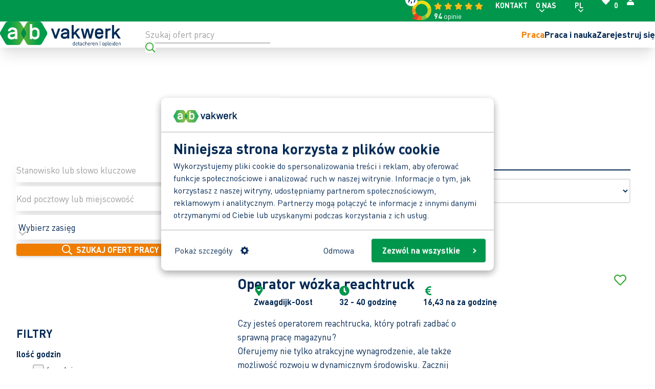

--- FILE ---
content_type: text/html; charset=utf-8
request_url: https://www.abvakwerk.nl/pl/praca?_s=772
body_size: 23464
content:
<!DOCTYPE html>
<html lang="pl-PL">
<head>
	


	<meta charset="utf-8">
		<meta name="robots" content="index,follow" />
	<meta name="author" content="TRES - tres.nl">
	<meta name="description" />
	<meta property="og:title" content="Praca | AB Vakwerk" />
	<meta property="og:description" />
	<meta property="og:type" content="website" />
	<meta property="og:site_name" content="AB Vakwerk" />
	<meta name="twitter:title" content="Praca | AB Vakwerk" />
	<meta name="twitter:description" />
	<meta name="twitter:image" />
<title>Praca | AB Vakwerk</title>

	<link rel="canonical" href="https://www.abvakwerk.nl/pl/praca">
	<meta property="og:url" content="https://www.abvakwerk.nl/pl/praca" />



    <link rel="alternate" hreflang="nl-nl" href="https://www.abvakwerk.nl/vacatures" />
    <link rel="alternate" hreflang="pl-pl" href="https://www.abvakwerk.nl/pl/praca" />

	<link rel="stylesheet" href="/dist/assets/stylesheets/style.css?3211B46630EB76FF95E1D8B5638C8D68" />
	<link rel="stylesheet" href="/css/maps.css?63BE806E6BEF1BFF63BDD655203F516D" />
	<link rel="stylesheet" href="/css/style.css?63BE806E6BEF1BFF63BDD655203F516D" />


	<script src="\scripts\Autocomplete.js?63BE806E6BEF1BFF63BDD655203F516D"></script>
	<script src="\scripts\CourseTransactions.js?63BE806E6BEF1BFF63BDD655203F516D"></script>
	<script src="\scripts\Functions.js?63BE806E6BEF1BFF63BDD655203F516D"></script>
	<script src="\scripts\GoogleMaps.js?63BE806E6BEF1BFF63BDD655203F516D"></script>
	<script src="\scripts\Polyfills.js?63BE806E6BEF1BFF63BDD655203F516D"></script>

	<link rel="icon" type="image/png" sizes="32x32" href="/dist/assets/favicons/favicon-32x32.png">
	<link rel="icon" type="image/png" sizes="16x16" href="/dist/assets/favicons/favicon-16x16.png">
	<link rel="apple-touch-icon" sizes="180x180" href="/dist/assets/favicons/apple-touch-icon.png">
	<link rel="manifest" href="/dist/assets/favicons/site.webmanifest">
	<link rel="mask-icon" href="/dist/assets/favicons/safari-pinned-tab.svg" color="#00a765">
	<meta name="msapplication-TileColor" content="#da532c">
	
	<meta name="theme-color" content="#00a765">
	<meta name="viewport" content="width=device-width, initial-scale=1, viewport-fit=cover">



<script data-cookieconsent='ignore'>
	window.dataLayer = window.dataLayer || [];
	function gtag() {
		dataLayer.push(arguments);
	}
	gtag("consent", "default", {
		ad_user_data: "denied",
		ad_personalization: "denied",
		ad_storage: "denied",
		analytics_storage: "denied",
		functionality_storage: "denied",
		personalization_storage: "denied",
		security_storage: "granted",
		wait_for_update: 500,
	});
	gtag("set", "ads_data_redaction", true);
	gtag("set", "url_passthrough", true);
</script>

    <script  data-cookieconsent='ignore'>
        (function (w, d, s, l, i) {
            w[l] = w[l] || [];
            w[l].push({
                'gtm.start': new Date().getTime(),
                event: 'gtm.js'
            });

            var f = d.getElementsByTagName(s)[0],
                j = d.createElement(s),
                dl = l !== 'dataLayer' ? '&l=' + l : '';

            j.async = true;
            j.src = 'https://data.abvakwerk.nl/mpja7fgydp.js?tg=' + i + dl;
            f.parentNode.insertBefore(j, f);
        })(window, document, 'script', 'dataLayer', 'NLSLW7');
    </script>

	<script id="Cookiebot" data-culture="PL" src="https://consent.cookiebot.com/uc.js" data-cbid="431381c5-75c9-4db7-8812-43d2bfd3f812" data-blockingmode="auto" type="text/javascript"></script>

<script>
	function loadScript(src, callback) {
		var script = document.createElement('script');
		script.src = src;

		script.onload = function () {
			callback && callback(null, script);
		}
		script.onerror = function () {
			callback && callback(new Error('Script load error for ' + src));
		}

		document.getElementsByTagName("head")[0].appendChild(script);
	}
</script>
	
	
</head>
<body class="body">
	
	
    <noscript>
        <iframe src="https://data.abvakwerk.nl/mpja7fgydp.html?tg=NLSLW7" height="0" width="0" style="display:none;visibility:hidden">
        </iframe>
    </noscript>

	<div class="site ">
		<input type="checkbox" id="toggle-main-menu" class="navigation__input">
		

<div class="band band--navigation">
	<div class="band__content">
		<div class="b-grid b-grid--mobilenavigation ">
			<div class="col col--logo">
				<figure class="figure">
					<a href="/pl">
						<img src="/media/llqnmuzh/logo_abv.png" alt="AB Vakwerk">
					</a>
				</figure>
			</div>
			<div class="col">


<ul class="menu menu--preset-6">
	<li class="menu__item resume-registration hidden">
	</li>

		<li class="menu__item">
			<a href="/pl/favoritas" class="menu__link">
				<span class="icon icon--heart "><svg xmlns="http://www.w3.org/2000/svg" viewBox="0 0 512 512"><path d="M462.3 62.6C407.5 15.9 326 24.3 275.7 76.2L256 96.5l-19.7-20.3C186.1 24.3 104.5 15.9 49.7 62.6c-62.8 53.6-66.1 149.8-9.9 207.9l193.5 199.8c12.5 12.9 32.8 12.9 45.3 0l193.5-199.8c56.3-58.1 53-154.3-9.8-207.9z"/></svg></span>
				<span id="FavoriteJobsMobile"></span>
			</a>
		</li>
		<li class="menu__item">
			<a href="https://mijn.abvakwerk.nl?locale=pl-PL" class="menu__link" target="_blank" rel="noopener noreferrer">
				<span class="icon icon--user "><svg xmlns="http://www.w3.org/2000/svg" viewBox="0 0 448 512"><path d="M224 256c70.7 0 128-57.3 128-128S294.7 0 224 0 96 57.3 96 128s57.3 128 128 128zm89.6 32h-16.7c-22.2 10.2-46.9 16-72.9 16s-50.6-5.8-72.9-16h-16.7C60.2 288 0 348.2 0 422.4V464c0 26.5 21.5 48 48 48h352c26.5 0 48-21.5 48-48v-41.6c0-74.2-60.2-134.4-134.4-134.4z"/></svg></span>
			</a>
		</li>
	<li class="menu__item">
		<a href="#" class="menu__link toggle-menu">
			<span class="icon icon--bars "><svg xmlns="http://www.w3.org/2000/svg" viewBox="0 0 448 512"><path d="M16 132h416c8.837 0 16-7.163 16-16V76c0-8.837-7.163-16-16-16H16C7.163 60 0 67.163 0 76v40c0 8.837 7.163 16 16 16zm0 160h416c8.837 0 16-7.163 16-16v-40c0-8.837-7.163-16-16-16H16c-8.837 0-16 7.163-16 16v40c0 8.837 7.163 16 16 16zm0 160h416c8.837 0 16-7.163 16-16v-40c0-8.837-7.163-16-16-16H16c-8.837 0-16 7.163-16 16v40c0 8.837 7.163 16 16 16z"/></svg></span>
			<span class="icon icon--times "><svg xmlns="http://www.w3.org/2000/svg" viewBox="0 0 352 512"><path d="M242.72 256l100.07-100.07c12.28-12.28 12.28-32.19 0-44.48l-22.24-22.24c-12.28-12.28-32.19-12.28-44.48 0L176 189.28 75.93 89.21c-12.28-12.28-32.19-12.28-44.48 0L9.21 111.45c-12.28 12.28-12.28 32.19 0 44.48L109.28 256 9.21 356.07c-12.28 12.28-12.28 32.19 0 44.48l22.24 22.24c12.28 12.28 32.2 12.28 44.48 0L176 322.72l100.07 100.07c12.28 12.28 32.2 12.28 44.48 0l22.24-22.24c12.28-12.28 12.28-32.19 0-44.48L242.72 256z"/></svg></span>
		</a>
	</li>
</ul>			</div>
		</div>
				<div class="b-grid b-grid--topnavigation">
					<div class="col">
						
	<ul class="menu menu--preset-5 show-on-mobile">
		<li class="menu__item">
			<a href="/" class="menu__link">
				Home
			</a>
		</li>
	</ul>

					</div>
					<div class="col">


<div class="flex justify-between xl:justify-end">
	<div class="kv-widget">
			<div class="widget-part">
				<div class="rating-wrapper">
						<a href="https://www.klantenvertellen.nl/reviews/1056894/Pracawab" target="_blank" rel="noopener noreferrer">
							<div class="default-widget-rating-number">
								<span class="rating">9,7</span>
							</div>
						</a>
				</div>
			</div>
			<div class="widget-part">
				<div class="stars-wrapper">
					
<div class="rating-stars">
		<span class="icon-star"></span>
		<span class="icon-star"></span>
		<span class="icon-star"></span>
		<span class="icon-star"></span>
		<span class="icon-star"></span>
</div>
					<div class="review-count-wrapper">
						<div class="review-count">
							<span>94</span> opinie
						</div>
					</div>
				</div>
			</div>
	</div>

	<ul class="menu menu--preset-4">
		<li class="menu__item hide-on-mobile js-copy-mobile">
				<a href="/pl/kontakt" class="menu__link">Kontakt</a>
		</li>
		<li class="menu__item hide-on-mobile js-copy-mobile has-submenu">
				<input class="menu__checkbox" type="checkbox" id="topmenu-link-2">
				<label class="menu__link" for="topmenu-link-2">
					<span>O nas</span>
				</label>
				<ul class="submenu menu__sub">
		<li class="submenu__item">
				<a href="/pl/o-nas" class="submenu__link">O nas</a>
		</li>
		<li class="submenu__item">
				<a href="/pl/o-nas/nasza-historia" class="submenu__link">Nasza historia</a>
		</li>
		<li class="submenu__item">
				<a href="/pl/o-nas/nasza-misja-i-wizja" class="submenu__link">Nasza misja i wizja</a>
		</li>
		<li class="submenu__item">
				<a href="/pl/o-nas/certyfikaty" class="submenu__link">Certyfikaty</a>
		</li>
				</ul>
		</li>

		
	<li class="menu__item has-submenu">
		<input class="menu__checkbox" type="checkbox" id="topmenu-link-lang">
		<label class="menu__link" for="topmenu-link-lang">
			<span>PL</span>
		</label>
		<ul class="submenu">
				<li class="submenu__item ">
						<a href="/vacatures" class="submenu__link">Nederlands</a>
				</li>
				<li class="submenu__item ">
						<a href="/en" class="submenu__link">English</a>
				</li>
				<li class="submenu__item submenu__item--selected">
						<span class="submenu__link">Polski</span>
				</li>
				<li class="submenu__item ">
						<a href="/uk" class="submenu__link">&#x423;&#x43A;&#x440;&#x430;&#x457;&#x43D;&#x441;&#x44C;&#x43A;&#x430;</a>
				</li>
		</ul>
	</li>

		
			<li class="menu__item hide-on-mobile resume-registration hidden">
			</li>

			<li class="menu__item hide-on-mobile">
				<a href="/pl/favoritas" class="menu__link">
					<span class="icon icon--heart "><svg xmlns="http://www.w3.org/2000/svg" viewBox="0 0 512 512"><path d="M462.3 62.6C407.5 15.9 326 24.3 275.7 76.2L256 96.5l-19.7-20.3C186.1 24.3 104.5 15.9 49.7 62.6c-62.8 53.6-66.1 149.8-9.9 207.9l193.5 199.8c12.5 12.9 32.8 12.9 45.3 0l193.5-199.8c56.3-58.1 53-154.3-9.8-207.9z"/></svg></span>
					<span id="FavoriteJobs">-</span>
				</a>
			</li>

			<li class="menu__item hide-on-mobile">
				<a href="https://mijn.abvakwerk.nl?locale=pl-PL" class="menu__link" target="_blank" rel="noopener noreferrer">
					<span class="icon icon--user "><svg xmlns="http://www.w3.org/2000/svg" viewBox="0 0 448 512"><path d="M224 256c70.7 0 128-57.3 128-128S294.7 0 224 0 96 57.3 96 128s57.3 128 128 128zm89.6 32h-16.7c-22.2 10.2-46.9 16-72.9 16s-50.6-5.8-72.9-16h-16.7C60.2 288 0 348.2 0 422.4V464c0 26.5 21.5 48 48 48h352c26.5 0 48-21.5 48-48v-41.6c0-74.2-60.2-134.4-134.4-134.4z"/></svg></span>
					<span class="show-on-large">Moje konto AB Vakwerk</span>
				</a>
			</li>
	</ul>
</div>					</div>
				</div>
			<div class="b-grid b-grid--navigation">
				<div class="col col--logo">
					<div class="b-grid b-grid--logo">
						<div class="col">
							<figure class="figure">
								<a href="/pl">
									<img src="/media/llqnmuzh/logo_abv.png" alt="AB Vakwerk">
								</a>
							</figure>
						</div>
							<div>
								<form class="form form--preset-2 form--preset-2--navigation" id="NavigationSearchForm" action="/pl/praca">
									<div class="form__fields">
										<div class="input">
											<div class="input__field">
												<input name="_t" autocomplete="off" type="text" placeholder="Szukaj ofert pracy" aria-label="Szukaj ofert pracy">
											</div>
										</div>
									</div>
									<div class="form__actions">
										<button class="button button--preset-1 button--lg" aria-label="Przejd&#x17A; do wynik&#xF3;w wyszukiwania">
											<span>Szukaj ofert pracy</span>
										</button>
									</div>
								</form>
							</div>
							<script type="text/javascript">
								function submitSearch() {
									const form = document.getElementById('NavigationSearchForm');
									if (form) {
										form.addEventListener('submit', (event) => {
											var data = new FormData(event.currentTarget);
											var queryParts = [];
											var entries = data.entries();
											for (var pair of entries)
												queryParts.push(encodeURIComponent(pair[0]) + "=" + encodeURIComponent(pair[1]));
											var query = queryParts.join("&");

											var url = '/pl/praca?' + query;
											SendPageView('menu', url, 'Praca')
										});
									}
								}

								if (document.readyState === 'loading') {
									document.addEventListener('DOMContentLoaded', function () {
										submitSearch()
									})
								}
								else {
									submitSearch()
								}
							</script>
					</div>
				</div>
				<div class="col col--navigation">
					

<nav class="navigation">
	<ul class="menu menu--preset-1">
		<li class="menu__item  menu__item--selected">
					<a href="/pl/praca" class="menu__link">Praca</a>
		</li>
		<li class="menu__item  ">
					<a href="/pl/praca-i-nauka" class="menu__link">Praca i nauka</a>
		</li>
		<li class="menu__item  ">
					<a href="/pl/zarejestruj-sie" class="menu__link">Zarejestruj si&#x119;</a>
		</li>
	</ul>
</nav>
				</div>
			</div>
	</div>
</div>
		





<div class="band band--preset-1 band--decoration-header alt-content  band--decoration-header-right band--decoration-header--green band--decoration-header--overlay band--decoration-header--small">
	<div class="band__content">
		<div class="band__decoration"></div>
		<div class="grid-cols-2 layout-grid">
			<div class="col col--content">


	<ul class="menu menu--preset-3">
				<li class="menu__item">
					<a href="/pl" class="menu__link">Home</a>
				</li>
				<li class="menu__item menu__item--selected">
					<span>Praca</span>
				</li>
	</ul>
				<div class="header-content">




<div class="text-left">
	<h1 class="title title--preset-2    spacing">
		Oferty pracy
	</h1>
</div>				</div>
			</div>
			<div class="col col--media">
					<figure class="figure figure--no-image"></figure>
			</div>
		</div>
	</div>
</div>




<div class="band band--filters band--preset-1">
	<div class="band__content">
		<div class="layout-grid layout-grid--preset-2">
				<div class="col col--1">
					<div class="card card--decoration card--decoration-2 alt-content card--fixed card--search">
						<div class="card__decoration"></div>
						<div class="card__content">
							<a href="#" class="button button--preset-1 button--close js-close-vacancysearch">
								<span>Zamknij</span>
								<span class="icon icon--times "><svg xmlns="http://www.w3.org/2000/svg" viewBox="0 0 352 512"><path d="M242.72 256l100.07-100.07c12.28-12.28 12.28-32.19 0-44.48l-22.24-22.24c-12.28-12.28-32.19-12.28-44.48 0L176 189.28 75.93 89.21c-12.28-12.28-32.19-12.28-44.48 0L9.21 111.45c-12.28 12.28-12.28 32.19 0 44.48L109.28 256 9.21 356.07c-12.28 12.28-12.28 32.19 0 44.48l22.24 22.24c12.28 12.28 32.2 12.28 44.48 0L176 322.72l100.07 100.07c12.28 12.28 32.2 12.28 44.48 0l22.24-22.24c12.28-12.28 12.28-32.19 0-44.48L242.72 256z"/></svg></span>
							</a>
							<div class="rte rte--preset-1">
								<h5>Szukaj ofert pracy</h5>
							</div>
							<form class="form form--preset-3 spacing" method="get" id="OverviewSearchForm">
								<div class="form__fields">
										<div class="input">
											<div class="input__field">
												<input name="_t" autocomplete="off" type="text" placeholder="Stanowisko lub s&#x142;owo kluczowe" aria-label="Stanowisko lub s&#x142;owo kluczowe">
											</div>
										</div>
										<div class="input">
											<div class="input__field">
												<input name="_l" autocomplete="off" type="text" placeholder="Kod pocztowy lub miejscowo&#x15B;&#x107;" aria-label="Kod pocztowy lub miejscowo&#x15B;&#x107;">
											</div>
										</div>
										<div class="input">
											<div class="input__field">
												<select name="_r" aria-label="Maak uw keuze" class="interacted">
													<option value="">Wybierz zasięg</option>
														<option value="5" >5 km</option>
														<option value="10" >10 km</option>
														<option value="15" >15 km</option>
														<option value="25" >25 km</option>
														<option value="50" >50 km</option>
												</select>
												<div class="input-icon">
													<span class="icon icon--angle-down"><svg xmlns="http://www.w3.org/2000/svg" viewBox="0 0 320 512"><path d="M151.5 347.8L3.5 201c-4.7-4.7-4.7-12.3 0-17l19.8-19.8c4.7-4.7 12.3-4.7 17 0L160 282.7l119.7-118.5c4.7-4.7 12.3-4.7 17 0l19.8 19.8c4.7 4.7 4.7 12.3 0 17l-148 146.8c-4.7 4.7-12.3 4.7-17 0z"></path></svg></span>
												</div>
											</div>
										</div>
								</div>
								<div class="field__actions">
									<button class="button button--preset-2 button--lg">
										<span>Szukaj ofert pracy</span>
									</button>
								</div>
							</form>
						</div>
					</div>
					

	<div class="card card--decoration card--decoration-1 card--fixed card--filters">
		<div class="card__decoration"></div>
		<div class="card__content">
			<a href="#" class="button button--preset-1 button--close js-close-vacancyfilters">
				<span>Zamknij</span>
				<span class="icon icon--times "><svg xmlns="http://www.w3.org/2000/svg" viewBox="0 0 352 512"><path d="M242.72 256l100.07-100.07c12.28-12.28 12.28-32.19 0-44.48l-22.24-22.24c-12.28-12.28-32.19-12.28-44.48 0L176 189.28 75.93 89.21c-12.28-12.28-32.19-12.28-44.48 0L9.21 111.45c-12.28 12.28-12.28 32.19 0 44.48L109.28 256 9.21 356.07c-12.28 12.28-12.28 32.19 0 44.48l22.24 22.24c12.28 12.28 32.2 12.28 44.48 0L176 322.72l100.07 100.07c12.28 12.28 32.2 12.28 44.48 0l22.24-22.24c12.28-12.28 12.28-32.19 0-44.48L242.72 256z"/></svg></span>
			</a>

			<div class="rte rte--preset-1">
				<h5>Filtry</h5>
			</div>
						<div class="filter-group">
							<input type="checkbox" id="filtergroup-1">
							<label class="title title--preset-6" for="filtergroup-1">
								Ilość godzin
							</label>
							<div class="filters">
									<div class="filter">
										<label class="label">
											<input type="checkbox" data-filter="hours" data-value="10886" data-filterindex="0">
											<span>0-16 godzinę<span class="amount text-grey-500 hidden"> (<span></span>)</span></span>
											<div class="input-icon"><span class="icon icon--check "><svg xmlns="http://www.w3.org/2000/svg" viewBox="0 0 512 512"><path d="M435.848 83.466L172.804 346.51l-96.652-96.652c-4.686-4.686-12.284-4.686-16.971 0l-28.284 28.284c-4.686 4.686-4.686 12.284 0 16.971l133.421 133.421c4.686 4.686 12.284 4.686 16.971 0l299.813-299.813c4.686-4.686 4.686-12.284 0-16.971l-28.284-28.284c-4.686-4.686-12.284-4.686-16.97 0z"/></svg></span></div>
										</label>
									</div>
									<div class="filter">
										<label class="label">
											<input type="checkbox" data-filter="hours" data-value="10887" data-filterindex="1">
											<span>16 - 24 godzinę<span class="amount text-grey-500 hidden"> (<span></span>)</span></span>
											<div class="input-icon"><span class="icon icon--check "><svg xmlns="http://www.w3.org/2000/svg" viewBox="0 0 512 512"><path d="M435.848 83.466L172.804 346.51l-96.652-96.652c-4.686-4.686-12.284-4.686-16.971 0l-28.284 28.284c-4.686 4.686-4.686 12.284 0 16.971l133.421 133.421c4.686 4.686 12.284 4.686 16.971 0l299.813-299.813c4.686-4.686 4.686-12.284 0-16.971l-28.284-28.284c-4.686-4.686-12.284-4.686-16.97 0z"/></svg></span></div>
										</label>
									</div>
									<div class="filter">
										<label class="label">
											<input type="checkbox" data-filter="hours" data-value="10888" data-filterindex="2">
											<span>24 - 32 godzinę<span class="amount text-grey-500 hidden"> (<span></span>)</span></span>
											<div class="input-icon"><span class="icon icon--check "><svg xmlns="http://www.w3.org/2000/svg" viewBox="0 0 512 512"><path d="M435.848 83.466L172.804 346.51l-96.652-96.652c-4.686-4.686-12.284-4.686-16.971 0l-28.284 28.284c-4.686 4.686-4.686 12.284 0 16.971l133.421 133.421c4.686 4.686 12.284 4.686 16.971 0l299.813-299.813c4.686-4.686 4.686-12.284 0-16.971l-28.284-28.284c-4.686-4.686-12.284-4.686-16.97 0z"/></svg></span></div>
										</label>
									</div>
									<div class="filter">
										<label class="label">
											<input type="checkbox" data-filter="hours" data-value="10889" data-filterindex="3">
											<span>32 - 40 godzinę<span class="amount text-grey-500 hidden"> (<span></span>)</span></span>
											<div class="input-icon"><span class="icon icon--check "><svg xmlns="http://www.w3.org/2000/svg" viewBox="0 0 512 512"><path d="M435.848 83.466L172.804 346.51l-96.652-96.652c-4.686-4.686-12.284-4.686-16.971 0l-28.284 28.284c-4.686 4.686-4.686 12.284 0 16.971l133.421 133.421c4.686 4.686 12.284 4.686 16.971 0l299.813-299.813c4.686-4.686 4.686-12.284 0-16.971l-28.284-28.284c-4.686-4.686-12.284-4.686-16.97 0z"/></svg></span></div>
										</label>
									</div>
							</div>
						</div>
						<div class="filter-group">
							<input type="checkbox" id="filtergroup-2">
							<label class="title title--preset-6" for="filtergroup-2">
								Rodzaj zatrudnienia
							</label>
							<div class="filters">
									<div class="filter">
										<label class="label">
											<input type="checkbox" data-filter="employmenttype" data-value="10701" data-filterindex="4">
											<span>Praca wakacyjna<span class="amount text-grey-500 hidden"> (<span></span>)</span></span>
											<div class="input-icon"><span class="icon icon--check "><svg xmlns="http://www.w3.org/2000/svg" viewBox="0 0 512 512"><path d="M435.848 83.466L172.804 346.51l-96.652-96.652c-4.686-4.686-12.284-4.686-16.971 0l-28.284 28.284c-4.686 4.686-4.686 12.284 0 16.971l133.421 133.421c4.686 4.686 12.284 4.686 16.971 0l299.813-299.813c4.686-4.686 4.686-12.284 0-16.971l-28.284-28.284c-4.686-4.686-12.284-4.686-16.97 0z"/></svg></span></div>
										</label>
									</div>
									<div class="filter">
										<label class="label">
											<input type="checkbox" data-filter="employmenttype" data-value="10702" data-filterindex="5">
											<span>Pracuj i ucz się<span class="amount text-grey-500 hidden"> (<span></span>)</span></span>
											<div class="input-icon"><span class="icon icon--check "><svg xmlns="http://www.w3.org/2000/svg" viewBox="0 0 512 512"><path d="M435.848 83.466L172.804 346.51l-96.652-96.652c-4.686-4.686-12.284-4.686-16.971 0l-28.284 28.284c-4.686 4.686-4.686 12.284 0 16.971l133.421 133.421c4.686 4.686 12.284 4.686 16.971 0l299.813-299.813c4.686-4.686 4.686-12.284 0-16.971l-28.284-28.284c-4.686-4.686-12.284-4.686-16.97 0z"/></svg></span></div>
										</label>
									</div>
									<div class="filter">
										<label class="label">
											<input type="checkbox" data-filter="employmenttype" data-value="10703" data-filterindex="6">
											<span>Samozatrudniony<span class="amount text-grey-500 hidden"> (<span></span>)</span></span>
											<div class="input-icon"><span class="icon icon--check "><svg xmlns="http://www.w3.org/2000/svg" viewBox="0 0 512 512"><path d="M435.848 83.466L172.804 346.51l-96.652-96.652c-4.686-4.686-12.284-4.686-16.971 0l-28.284 28.284c-4.686 4.686-4.686 12.284 0 16.971l133.421 133.421c4.686 4.686 12.284 4.686 16.971 0l299.813-299.813c4.686-4.686 4.686-12.284 0-16.971l-28.284-28.284c-4.686-4.686-12.284-4.686-16.97 0z"/></svg></span></div>
										</label>
									</div>
									<div class="filter">
										<label class="label">
											<input type="checkbox" data-filter="employmenttype" data-value="52" data-filterindex="7">
											<span>Tymczasowe z myślą o stałym zatrudnieniu<span class="amount text-grey-500 hidden"> (<span></span>)</span></span>
											<div class="input-icon"><span class="icon icon--check "><svg xmlns="http://www.w3.org/2000/svg" viewBox="0 0 512 512"><path d="M435.848 83.466L172.804 346.51l-96.652-96.652c-4.686-4.686-12.284-4.686-16.971 0l-28.284 28.284c-4.686 4.686-4.686 12.284 0 16.971l133.421 133.421c4.686 4.686 12.284 4.686 16.971 0l299.813-299.813c4.686-4.686 4.686-12.284 0-16.971l-28.284-28.284c-4.686-4.686-12.284-4.686-16.97 0z"/></svg></span></div>
										</label>
									</div>
									<div class="filter">
										<label class="label">
											<input type="checkbox" data-filter="employmenttype" data-value="48" data-filterindex="8">
											<span>Umowa na czas nieokreślony<span class="amount text-grey-500 hidden"> (<span></span>)</span></span>
											<div class="input-icon"><span class="icon icon--check "><svg xmlns="http://www.w3.org/2000/svg" viewBox="0 0 512 512"><path d="M435.848 83.466L172.804 346.51l-96.652-96.652c-4.686-4.686-12.284-4.686-16.971 0l-28.284 28.284c-4.686 4.686-4.686 12.284 0 16.971l133.421 133.421c4.686 4.686 12.284 4.686 16.971 0l299.813-299.813c4.686-4.686 4.686-12.284 0-16.971l-28.284-28.284c-4.686-4.686-12.284-4.686-16.97 0z"/></svg></span></div>
										</label>
									</div>
									<div class="filter">
										<label class="label">
											<input type="checkbox" data-filter="employmenttype" data-value="49" data-filterindex="9">
											<span>Umowa o pracę tymczasową<span class="amount text-grey-500 hidden"> (<span></span>)</span></span>
											<div class="input-icon"><span class="icon icon--check "><svg xmlns="http://www.w3.org/2000/svg" viewBox="0 0 512 512"><path d="M435.848 83.466L172.804 346.51l-96.652-96.652c-4.686-4.686-12.284-4.686-16.971 0l-28.284 28.284c-4.686 4.686-4.686 12.284 0 16.971l133.421 133.421c4.686 4.686 12.284 4.686 16.971 0l299.813-299.813c4.686-4.686 4.686-12.284 0-16.971l-28.284-28.284c-4.686-4.686-12.284-4.686-16.97 0z"/></svg></span></div>
										</label>
									</div>
							</div>
						</div>
						<div class="filter-group">
							<input type="checkbox" id="filtergroup-3">
							<label class="title title--preset-6" for="filtergroup-3">
								Doswiadczenia w pracy
							</label>
							<div class="filters">
									<div class="filter">
										<label class="label">
											<input type="checkbox" data-filter="experience" data-value="16" data-filterindex="10">
											<span>mniej niż 6 miesięcy<span class="amount text-grey-500 hidden"> (<span></span>)</span></span>
											<div class="input-icon"><span class="icon icon--check "><svg xmlns="http://www.w3.org/2000/svg" viewBox="0 0 512 512"><path d="M435.848 83.466L172.804 346.51l-96.652-96.652c-4.686-4.686-12.284-4.686-16.971 0l-28.284 28.284c-4.686 4.686-4.686 12.284 0 16.971l133.421 133.421c4.686 4.686 12.284 4.686 16.971 0l299.813-299.813c4.686-4.686 4.686-12.284 0-16.971l-28.284-28.284c-4.686-4.686-12.284-4.686-16.97 0z"/></svg></span></div>
										</label>
									</div>
									<div class="filter">
										<label class="label">
											<input type="checkbox" data-filter="experience" data-value="17" data-filterindex="11">
											<span>6 miesięcy-1 rok<span class="amount text-grey-500 hidden"> (<span></span>)</span></span>
											<div class="input-icon"><span class="icon icon--check "><svg xmlns="http://www.w3.org/2000/svg" viewBox="0 0 512 512"><path d="M435.848 83.466L172.804 346.51l-96.652-96.652c-4.686-4.686-12.284-4.686-16.971 0l-28.284 28.284c-4.686 4.686-4.686 12.284 0 16.971l133.421 133.421c4.686 4.686 12.284 4.686 16.971 0l299.813-299.813c4.686-4.686 4.686-12.284 0-16.971l-28.284-28.284c-4.686-4.686-12.284-4.686-16.97 0z"/></svg></span></div>
										</label>
									</div>
									<div class="filter">
										<label class="label">
											<input type="checkbox" data-filter="experience" data-value="18" data-filterindex="12">
											<span>1 -2 rok<span class="amount text-grey-500 hidden"> (<span></span>)</span></span>
											<div class="input-icon"><span class="icon icon--check "><svg xmlns="http://www.w3.org/2000/svg" viewBox="0 0 512 512"><path d="M435.848 83.466L172.804 346.51l-96.652-96.652c-4.686-4.686-12.284-4.686-16.971 0l-28.284 28.284c-4.686 4.686-4.686 12.284 0 16.971l133.421 133.421c4.686 4.686 12.284 4.686 16.971 0l299.813-299.813c4.686-4.686 4.686-12.284 0-16.971l-28.284-28.284c-4.686-4.686-12.284-4.686-16.97 0z"/></svg></span></div>
										</label>
									</div>
									<div class="filter">
										<label class="label">
											<input type="checkbox" data-filter="experience" data-value="19" data-filterindex="13">
											<span>3 -5 rok<span class="amount text-grey-500 hidden"> (<span></span>)</span></span>
											<div class="input-icon"><span class="icon icon--check "><svg xmlns="http://www.w3.org/2000/svg" viewBox="0 0 512 512"><path d="M435.848 83.466L172.804 346.51l-96.652-96.652c-4.686-4.686-12.284-4.686-16.971 0l-28.284 28.284c-4.686 4.686-4.686 12.284 0 16.971l133.421 133.421c4.686 4.686 12.284 4.686 16.971 0l299.813-299.813c4.686-4.686 4.686-12.284 0-16.971l-28.284-28.284c-4.686-4.686-12.284-4.686-16.97 0z"/></svg></span></div>
										</label>
									</div>
									<div class="filter">
										<label class="label">
											<input type="checkbox" data-filter="experience" data-value="20" data-filterindex="14">
											<span>6 - 10 rok<span class="amount text-grey-500 hidden"> (<span></span>)</span></span>
											<div class="input-icon"><span class="icon icon--check "><svg xmlns="http://www.w3.org/2000/svg" viewBox="0 0 512 512"><path d="M435.848 83.466L172.804 346.51l-96.652-96.652c-4.686-4.686-12.284-4.686-16.971 0l-28.284 28.284c-4.686 4.686-4.686 12.284 0 16.971l133.421 133.421c4.686 4.686 12.284 4.686 16.971 0l299.813-299.813c4.686-4.686 4.686-12.284 0-16.971l-28.284-28.284c-4.686-4.686-12.284-4.686-16.97 0z"/></svg></span></div>
										</label>
									</div>
									<div class="filter">
										<label class="label">
											<input type="checkbox" data-filter="experience" data-value="21" data-filterindex="15">
											<span>> 10 rok<span class="amount text-grey-500 hidden"> (<span></span>)</span></span>
											<div class="input-icon"><span class="icon icon--check "><svg xmlns="http://www.w3.org/2000/svg" viewBox="0 0 512 512"><path d="M435.848 83.466L172.804 346.51l-96.652-96.652c-4.686-4.686-12.284-4.686-16.971 0l-28.284 28.284c-4.686 4.686-4.686 12.284 0 16.971l133.421 133.421c4.686 4.686 12.284 4.686 16.971 0l299.813-299.813c4.686-4.686 4.686-12.284 0-16.971l-28.284-28.284c-4.686-4.686-12.284-4.686-16.97 0z"/></svg></span></div>
										</label>
									</div>
							</div>
						</div>
				<button class="button button--preset-1 button--vacancytotal button--xl js-close-vacancyfilters">
					<span id="ResultsTextMobile"></span>
				</button>
		</div>
	</div>

				</div>

			<div class="col col--2" id="OverviewList">

<div class="card card--decoration card--decoration-3">
	<div class="card__decoration"></div>
	<div class="card__content">
		<div class="card--vacancyheading">
			<div class="holder-buttons">
					<div class="flex-auto w-1/2 border-r border-brand-3">
						<a href="#" class="button button--vacancysearch js-open-vacancysearch">
							<span>Szukaj ofert pracy</span>
							<span class="icon icon--search "><svg xmlns="http://www.w3.org/2000/svg" viewBox="0 0 512 512"><path d="M505 442.7L405.3 343c-4.5-4.5-10.6-7-17-7H372c27.6-35.3 44-79.7 44-128C416 93.1 322.9 0 208 0S0 93.1 0 208s93.1 208 208 208c48.3 0 92.7-16.4 128-44v16.3c0 6.4 2.5 12.5 7 17l99.7 99.7c9.4 9.4 24.6 9.4 33.9 0l28.3-28.3c9.4-9.4 9.4-24.6.1-34zM208 336c-70.7 0-128-57.2-128-128 0-70.7 57.2-128 128-128 70.7 0 128 57.2 128 128 0 70.7-57.2 128-128 128z"/></svg></span>
						</a>
					</div>
					<div class="flex-auto w-1/2 pl-4">
						<a href="#" class="button button--vacancyfilters js-open-vacancyfilters">
							<span>Filtry</span>
							<span class="icon icon--filter "><svg xmlns="http://www.w3.org/2000/svg" viewBox="0 0 512 512"><path d="M487.976 0H24.028C2.71 0-8.047 25.866 7.058 40.971L192 225.941V432c0 7.831 3.821 15.17 10.237 19.662l80 55.98C298.02 518.69 320 507.493 320 487.98V225.941l184.947-184.97C520.021 25.896 509.338 0 487.976 0z"/></svg></span>
						</a>
					</div>
			</div>
			<div class="holder">
				<div class="flex-auto">
					<h2 class="title title--preset-3">
						<span class="vacancy-results" id="ResultsAmount"></span>
						<div class="inline-block pl-2" id="ResultsText"></div>
					</h2>
				</div>
			</div>
			<div class="md:pt-4">
				<div class="holder">
					<div class="input">
						<div class="input__field">
								<select name="_o" aria-label="Sortuj wed&#x142;ug" class="interacted" id="SortSelect">
										<option value="Default" aria-label="Najpierw sortuj według najnowszych">Najpierw sortuj według najnowszych</option>
										<option value="SalaryDescending" aria-label="Wynagrodzenie (wysokie - niskie)">Wynagrodzenie (wysokie - niskie)</option>
								</select>
							<div class="input-icon">
								<span class="icon icon--angle-down"><svg xmlns="http://www.w3.org/2000/svg" viewBox="0 0 320 512"><path d="M151.5 347.8L3.5 201c-4.7-4.7-4.7-12.3 0-17l19.8-19.8c4.7-4.7 12.3-4.7 17 0L160 282.7l119.7-118.5c4.7-4.7 12.3-4.7 17 0l19.8 19.8c4.7 4.7 4.7 12.3 0 17l-148 146.8c-4.7 4.7-12.3 4.7-17 0z"></path></svg></span>
							</div>
						</div>
					</div>
				</div>
			</div>
			<div class="md:pt-4 hidden" id="FilterHolder">
				<div class="holder">
					<div class="flex-auto">
						<div class="tags-holder">
							Wybrane filtry:
						</div>
					</div>
					<div class="flex-initial flex-shrink-0 pl-3">
						<button class="link link--preset-2 text-grey-500" id="RemoveFiltersButton">Wyczy&#x15B;&#x107; filtrowanie</button>
					</div>
				</div>
				<div class="holder holder--no-border">
					<div class="flex-auto">
						<div class="tags-holder" id="ChosenFiltersHolder">
							<button class="button button--preset-1 button--sm button--tag hidden no-text-transform"><span></span></button>
						</div>
					</div>
				</div>
			</div>
		</div>
	</div>
</div>					<div class="card card--decoration card--decoration-1 hidden" id="NoJobResultsNotification">
						<div class="card__decoration"></div>
						<div class="card__content">
							<p class="paragraph">Niestety, nie znaleziono ofert pracy.</p>
						</div>
					</div>


<div class="card card--decoration card--decoration-2 alt-content hidden card--call-to-action">
	<div class="card__decoration"></div>
	<div class="card__content">
		<div class="card--vacancy">
			<div class="flex flex-no-wrap justify-between">
				<div class="flex-auto">
					<h3 class="title title--preset-3 spacing--preset-s">
						Pomożemy Ci!
					</h3>
				</div>
			</div>
			<div class="items-end lg:flex lg:flex-no-wrap">
				<div class="self-start flex-auto lg:mr-8">
					<p class="text--preset-body spacing">Potrzebujesz pomocy w znalezieniu odpowiedniej pracy? Nasi konsultanci ds. rekrutacji służą pomocą! Zarejestruj się w minutę, a my zabierzemy się do szukania!
</p>
				</div>
				<div class="flex-initial flex-shrink-0 lg:w-1/3">
					<a href="/pl/zarejestruj-sie" class="button button--preset-2 w-full justify-center text-center" data-gtm-jobcta-position>
						<span>Poszukajcie mi pracy!</span>
					</a>
				</div>
			</div>
		</div>
	</div>
</div>

<div class="card card--job  card--job-clickable card--decoration card--decoration-1" data-url="/pl/praca/operator-wozka-reachtruck-4601?_s=10364&amp;_rc=abvact" data-section="10364" data-hours="10889" data-employmenttype="52" data-experience="17" data-index="0" data-distance="0" data-salary="1643">
	<div class="card__decoration"></div>
	<div class="card__content">
		<div class="card--vacancy">
			<div class="flex flex-no-wrap justify-between">
				<div class="flex-auto">
					<h3 class="title title--preset-3 spacing--preset-s ">
						<a href="/pl/praca/operator-wozka-reachtruck-4601?_s=10364&_rc=abvact">Operator wózka reachtruck</a>
					</h3>
					<div class="spacing--preset-s">
						

	<ul class="list list--custom list--preset-3">
		
	<li>
		<span class="icon icon--map-marker-alt "><svg xmlns="http://www.w3.org/2000/svg" viewBox="0 0 384 512"><path d="M172.268 501.67C26.97 291.031 0 269.413 0 192 0 85.961 85.961 0 192 0s192 85.961 192 192c0 77.413-26.97 99.031-172.268 309.67-9.535 13.774-29.93 13.773-39.464 0zM192 272c44.183 0 80-35.817 80-80s-35.817-80-80-80-80 35.817-80 80 35.817 80 80 80z"/></svg></span>
		Zwaagdijk-Oost
	</li>


	<li>
		<span class="icon icon--clock "><svg xmlns="http://www.w3.org/2000/svg" viewBox="0 0 512 512"><path d="M256 8C119 8 8 119 8 256s111 248 248 248 248-111 248-248S393 8 256 8zm57.1 350.1L224.9 294c-3.1-2.3-4.9-5.9-4.9-9.7V116c0-6.6 5.4-12 12-12h48c6.6 0 12 5.4 12 12v137.7l63.5 46.2c5.4 3.9 6.5 11.4 2.6 16.8l-28.2 38.8c-3.9 5.3-11.4 6.5-16.8 2.6z"/></svg></span>
		32 - 40 godzinę
	</li>

	<li>
		<span class="icon icon--euro-sign "><svg xmlns="http://www.w3.org/2000/svg" viewBox="0 0 320 512"><path d="M310.706 413.765c-1.314-6.63-7.835-10.872-14.424-9.369-10.692 2.439-27.422 5.413-45.426 5.413-56.763 0-101.929-34.79-121.461-85.449h113.689a12 12 0 0011.708-9.369l6.373-28.36c1.686-7.502-4.019-14.631-11.708-14.631H115.22c-1.21-14.328-1.414-28.287.137-42.245H261.95a12 12 0 0011.723-9.434l6.512-29.755c1.638-7.484-4.061-14.566-11.723-14.566H130.184c20.633-44.991 62.69-75.03 117.619-75.03 14.486 0 28.564 2.25 37.851 4.145 6.216 1.268 12.347-2.498 14.002-8.623l11.991-44.368c1.822-6.741-2.465-13.616-9.326-14.917C290.217 34.912 270.71 32 249.635 32 152.451 32 74.03 92.252 45.075 176H12c-6.627 0-12 5.373-12 12v29.755c0 6.627 5.373 12 12 12h21.569c-1.009 13.607-1.181 29.287-.181 42.245H12c-6.627 0-12 5.373-12 12v28.36c0 6.627 5.373 12 12 12h30.114C67.139 414.692 145.264 480 249.635 480c26.301 0 48.562-4.544 61.101-7.788 6.167-1.595 10.027-7.708 8.788-13.957l-8.818-44.49z"/></svg></span>
		16,43 na za godzinę
	</li>
	</ul>

					</div>
				</div>
					<div class="pl-3">
						
<button class="button button--circle button--like " data-jobnumber="1673">
	<span class="icon h-6 w-6 inline-block fill-current icon--heart mx-auto">
		<svg xmlns="http://www.w3.org/2000/svg" viewBox="0 0 512 512">
			<path class="heart-stroke" d="M458.4 64.3C400.6 15.7 311.3 23 256 79.3 200.7 23 111.4 15.6 53.6 64.3-21.6 127.6-10.6 230.8 43 285.5l175.4 178.7c10 10.2 23.4 15.9 37.6 15.9 14.3 0 27.6-5.6 37.6-15.8L469 285.6c53.5-54.7 64.7-157.9-10.6-221.3zm-23.6 187.5L259.4 430.5c-2.4 2.4-4.4 2.4-6.8 0L77.2 251.8c-36.5-37.2-43.9-107.6 7.3-150.7 38.9-32.7 98.9-27.8 136.5 10.5l35 35.7 35-35.7c37.8-38.5 97.8-43.2 136.5-10.6 51.1 43.1 43.5 113.9 7.3 150.8z"></path>
			<path class="heart-fill" d="M462.3 62.6C407.5 15.9 326 24.3 275.7 76.2L256 96.5l-19.7-20.3C186.1 24.3 104.5 15.9 49.7 62.6c-62.8 53.6-66.1 149.8-9.9 207.9l193.5 199.8c12.5 12.9 32.8 12.9 45.3 0l193.5-199.8c56.3-58.1 53-154.3-9.8-207.9z"></path>
		</svg>
	</span>
</button>
					</div>
			</div>
			<div class="items-end lg:flex lg:flex-no-wrap">
				<div class="self-start flex-auto lg:mr-8">
					<p class="text--preset-body spacing">Czy jesteś operatorem reachtrucka, kt&oacute;ry potrafi zadbać o sprawną pracę magazynu?<br>Oferujemy nie tylko atrakcyjne wynagrodzenie, ale także możliwość rozwoju w dynamicznym środowisku. Zacznij budować swoją przyszłość już teraz.</p>
				</div>
				<div class="flex-initial flex-shrink-0 lg:w-1/3">
					<a href="/pl/praca/operator-wozka-reachtruck-4601?_s=10364&_rc=abvact" class="button button--preset-3 w-full justify-center text-center">
						<span>Zobacz ofert&#x119; pracy</span>
					</a>
				</div>
			</div>
		</div>
	</div>
</div>

<div class="card card--job  card--job-clickable card--decoration card--decoration-1" data-url="/pl/praca/pracownik-montazu-magazyn-4573?_s=10364&amp;_rc=abvact" data-section="10364" data-hours="10889" data-employmenttype="52" data-experience="16" data-index="1" data-distance="0" data-salary="1489">
	<div class="card__decoration"></div>
	<div class="card__content">
		<div class="card--vacancy">
			<div class="flex flex-no-wrap justify-between">
				<div class="flex-auto">
					<h3 class="title title--preset-3 spacing--preset-s ">
						<a href="/pl/praca/pracownik-montazu-magazyn-4573?_s=10364&_rc=abvact">Pracownik montażu magazyn</a>
					</h3>
					<div class="spacing--preset-s">
						

	<ul class="list list--custom list--preset-3">
		
	<li>
		<span class="icon icon--map-marker-alt "><svg xmlns="http://www.w3.org/2000/svg" viewBox="0 0 384 512"><path d="M172.268 501.67C26.97 291.031 0 269.413 0 192 0 85.961 85.961 0 192 0s192 85.961 192 192c0 77.413-26.97 99.031-172.268 309.67-9.535 13.774-29.93 13.773-39.464 0zM192 272c44.183 0 80-35.817 80-80s-35.817-80-80-80-80 35.817-80 80 35.817 80 80 80z"/></svg></span>
		Zwaagdijk-Oost
	</li>


	<li>
		<span class="icon icon--clock "><svg xmlns="http://www.w3.org/2000/svg" viewBox="0 0 512 512"><path d="M256 8C119 8 8 119 8 256s111 248 248 248 248-111 248-248S393 8 256 8zm57.1 350.1L224.9 294c-3.1-2.3-4.9-5.9-4.9-9.7V116c0-6.6 5.4-12 12-12h48c6.6 0 12 5.4 12 12v137.7l63.5 46.2c5.4 3.9 6.5 11.4 2.6 16.8l-28.2 38.8c-3.9 5.3-11.4 6.5-16.8 2.6z"/></svg></span>
		32 - 40 godzinę
	</li>

	<li>
		<span class="icon icon--euro-sign "><svg xmlns="http://www.w3.org/2000/svg" viewBox="0 0 320 512"><path d="M310.706 413.765c-1.314-6.63-7.835-10.872-14.424-9.369-10.692 2.439-27.422 5.413-45.426 5.413-56.763 0-101.929-34.79-121.461-85.449h113.689a12 12 0 0011.708-9.369l6.373-28.36c1.686-7.502-4.019-14.631-11.708-14.631H115.22c-1.21-14.328-1.414-28.287.137-42.245H261.95a12 12 0 0011.723-9.434l6.512-29.755c1.638-7.484-4.061-14.566-11.723-14.566H130.184c20.633-44.991 62.69-75.03 117.619-75.03 14.486 0 28.564 2.25 37.851 4.145 6.216 1.268 12.347-2.498 14.002-8.623l11.991-44.368c1.822-6.741-2.465-13.616-9.326-14.917C290.217 34.912 270.71 32 249.635 32 152.451 32 74.03 92.252 45.075 176H12c-6.627 0-12 5.373-12 12v29.755c0 6.627 5.373 12 12 12h21.569c-1.009 13.607-1.181 29.287-.181 42.245H12c-6.627 0-12 5.373-12 12v28.36c0 6.627 5.373 12 12 12h30.114C67.139 414.692 145.264 480 249.635 480c26.301 0 48.562-4.544 61.101-7.788 6.167-1.595 10.027-7.708 8.788-13.957l-8.818-44.49z"/></svg></span>
		14,89 na za godzinę
	</li>
	</ul>

					</div>
				</div>
					<div class="pl-3">
						
<button class="button button--circle button--like " data-jobnumber="1669">
	<span class="icon h-6 w-6 inline-block fill-current icon--heart mx-auto">
		<svg xmlns="http://www.w3.org/2000/svg" viewBox="0 0 512 512">
			<path class="heart-stroke" d="M458.4 64.3C400.6 15.7 311.3 23 256 79.3 200.7 23 111.4 15.6 53.6 64.3-21.6 127.6-10.6 230.8 43 285.5l175.4 178.7c10 10.2 23.4 15.9 37.6 15.9 14.3 0 27.6-5.6 37.6-15.8L469 285.6c53.5-54.7 64.7-157.9-10.6-221.3zm-23.6 187.5L259.4 430.5c-2.4 2.4-4.4 2.4-6.8 0L77.2 251.8c-36.5-37.2-43.9-107.6 7.3-150.7 38.9-32.7 98.9-27.8 136.5 10.5l35 35.7 35-35.7c37.8-38.5 97.8-43.2 136.5-10.6 51.1 43.1 43.5 113.9 7.3 150.8z"></path>
			<path class="heart-fill" d="M462.3 62.6C407.5 15.9 326 24.3 275.7 76.2L256 96.5l-19.7-20.3C186.1 24.3 104.5 15.9 49.7 62.6c-62.8 53.6-66.1 149.8-9.9 207.9l193.5 199.8c12.5 12.9 32.8 12.9 45.3 0l193.5-199.8c56.3-58.1 53-154.3-9.8-207.9z"></path>
		</svg>
	</span>
</button>
					</div>
			</div>
			<div class="items-end lg:flex lg:flex-no-wrap">
				<div class="self-start flex-auto lg:mr-8">
					<p class="text--preset-body spacing">Masz oko do logistyki i lubisz pracować z kolegami nad wsp&oacute;lnym celem? Jako pracownik montażu dbasz o sprawny przepływ logistyczny, składając kontenery do kompletacji zam&oacute;wień. Zacznij budować swoją przyszłość już teraz!</p>
				</div>
				<div class="flex-initial flex-shrink-0 lg:w-1/3">
					<a href="/pl/praca/pracownik-montazu-magazyn-4573?_s=10364&_rc=abvact" class="button button--preset-3 w-full justify-center text-center">
						<span>Zobacz ofert&#x119; pracy</span>
					</a>
				</div>
			</div>
		</div>
	</div>
</div>

<div class="card card--job  card--job-clickable card--decoration card--decoration-1" data-url="/pl/praca/pracownik-ekspedycji-4574?_s=10364&amp;_rc=abvact" data-section="10364" data-hours="10889" data-employmenttype="52" data-experience="16" data-index="2" data-distance="0" data-salary="1486">
	<div class="card__decoration"></div>
	<div class="card__content">
		<div class="card--vacancy">
			<div class="flex flex-no-wrap justify-between">
				<div class="flex-auto">
					<h3 class="title title--preset-3 spacing--preset-s ">
						<a href="/pl/praca/pracownik-ekspedycji-4574?_s=10364&_rc=abvact">Pracownik Ekspedycji</a>
					</h3>
					<div class="spacing--preset-s">
						

	<ul class="list list--custom list--preset-3">
		
	<li>
		<span class="icon icon--map-marker-alt "><svg xmlns="http://www.w3.org/2000/svg" viewBox="0 0 384 512"><path d="M172.268 501.67C26.97 291.031 0 269.413 0 192 0 85.961 85.961 0 192 0s192 85.961 192 192c0 77.413-26.97 99.031-172.268 309.67-9.535 13.774-29.93 13.773-39.464 0zM192 272c44.183 0 80-35.817 80-80s-35.817-80-80-80-80 35.817-80 80 35.817 80 80 80z"/></svg></span>
		Zwaagdijk-Oost
	</li>


	<li>
		<span class="icon icon--clock "><svg xmlns="http://www.w3.org/2000/svg" viewBox="0 0 512 512"><path d="M256 8C119 8 8 119 8 256s111 248 248 248 248-111 248-248S393 8 256 8zm57.1 350.1L224.9 294c-3.1-2.3-4.9-5.9-4.9-9.7V116c0-6.6 5.4-12 12-12h48c6.6 0 12 5.4 12 12v137.7l63.5 46.2c5.4 3.9 6.5 11.4 2.6 16.8l-28.2 38.8c-3.9 5.3-11.4 6.5-16.8 2.6z"/></svg></span>
		32 - 40 godzinę
	</li>

	<li>
		<span class="icon icon--euro-sign "><svg xmlns="http://www.w3.org/2000/svg" viewBox="0 0 320 512"><path d="M310.706 413.765c-1.314-6.63-7.835-10.872-14.424-9.369-10.692 2.439-27.422 5.413-45.426 5.413-56.763 0-101.929-34.79-121.461-85.449h113.689a12 12 0 0011.708-9.369l6.373-28.36c1.686-7.502-4.019-14.631-11.708-14.631H115.22c-1.21-14.328-1.414-28.287.137-42.245H261.95a12 12 0 0011.723-9.434l6.512-29.755c1.638-7.484-4.061-14.566-11.723-14.566H130.184c20.633-44.991 62.69-75.03 117.619-75.03 14.486 0 28.564 2.25 37.851 4.145 6.216 1.268 12.347-2.498 14.002-8.623l11.991-44.368c1.822-6.741-2.465-13.616-9.326-14.917C290.217 34.912 270.71 32 249.635 32 152.451 32 74.03 92.252 45.075 176H12c-6.627 0-12 5.373-12 12v29.755c0 6.627 5.373 12 12 12h21.569c-1.009 13.607-1.181 29.287-.181 42.245H12c-6.627 0-12 5.373-12 12v28.36c0 6.627 5.373 12 12 12h30.114C67.139 414.692 145.264 480 249.635 480c26.301 0 48.562-4.544 61.101-7.788 6.167-1.595 10.027-7.708 8.788-13.957l-8.818-44.49z"/></svg></span>
		14,86 na za godzinę
	</li>
	</ul>

					</div>
				</div>
					<div class="pl-3">
						
<button class="button button--circle button--like " data-jobnumber="1670">
	<span class="icon h-6 w-6 inline-block fill-current icon--heart mx-auto">
		<svg xmlns="http://www.w3.org/2000/svg" viewBox="0 0 512 512">
			<path class="heart-stroke" d="M458.4 64.3C400.6 15.7 311.3 23 256 79.3 200.7 23 111.4 15.6 53.6 64.3-21.6 127.6-10.6 230.8 43 285.5l175.4 178.7c10 10.2 23.4 15.9 37.6 15.9 14.3 0 27.6-5.6 37.6-15.8L469 285.6c53.5-54.7 64.7-157.9-10.6-221.3zm-23.6 187.5L259.4 430.5c-2.4 2.4-4.4 2.4-6.8 0L77.2 251.8c-36.5-37.2-43.9-107.6 7.3-150.7 38.9-32.7 98.9-27.8 136.5 10.5l35 35.7 35-35.7c37.8-38.5 97.8-43.2 136.5-10.6 51.1 43.1 43.5 113.9 7.3 150.8z"></path>
			<path class="heart-fill" d="M462.3 62.6C407.5 15.9 326 24.3 275.7 76.2L256 96.5l-19.7-20.3C186.1 24.3 104.5 15.9 49.7 62.6c-62.8 53.6-66.1 149.8-9.9 207.9l193.5 199.8c12.5 12.9 32.8 12.9 45.3 0l193.5-199.8c56.3-58.1 53-154.3-9.8-207.9z"></path>
		</svg>
	</span>
</button>
					</div>
			</div>
			<div class="items-end lg:flex lg:flex-no-wrap">
				<div class="self-start flex-auto lg:mr-8">
					<p class="text--preset-body spacing">Szukasz aktywnej pracy, w kt&oacute;rej przyczyniasz się do rozwoju międzynarodowej sieci sklep&oacute;w?<br>Jako pracownik działu ekspedycji dbasz o płynność proces&oacute;w logistycznych i przyczyniasz się do sukcesu firmy! Zacznij budować swoją przyszłość już teraz.</p>
				</div>
				<div class="flex-initial flex-shrink-0 lg:w-1/3">
					<a href="/pl/praca/pracownik-ekspedycji-4574?_s=10364&_rc=abvact" class="button button--preset-3 w-full justify-center text-center">
						<span>Zobacz ofert&#x119; pracy</span>
					</a>
				</div>
			</div>
		</div>
	</div>
</div>

<div class="card card--job  card--job-clickable card--decoration card--decoration-1" data-url="/pl/praca/orderpicker-4575?_s=10364&amp;_rc=abvact" data-section="10364" data-hours="10889" data-employmenttype="52" data-experience="16" data-index="3" data-distance="0" data-salary="1593">
	<div class="card__decoration"></div>
	<div class="card__content">
		<div class="card--vacancy">
			<div class="flex flex-no-wrap justify-between">
				<div class="flex-auto">
					<h3 class="title title--preset-3 spacing--preset-s ">
						<a href="/pl/praca/orderpicker-4575?_s=10364&_rc=abvact">Orderpicker</a>
					</h3>
					<div class="spacing--preset-s">
						

	<ul class="list list--custom list--preset-3">
		
	<li>
		<span class="icon icon--map-marker-alt "><svg xmlns="http://www.w3.org/2000/svg" viewBox="0 0 384 512"><path d="M172.268 501.67C26.97 291.031 0 269.413 0 192 0 85.961 85.961 0 192 0s192 85.961 192 192c0 77.413-26.97 99.031-172.268 309.67-9.535 13.774-29.93 13.773-39.464 0zM192 272c44.183 0 80-35.817 80-80s-35.817-80-80-80-80 35.817-80 80 35.817 80 80 80z"/></svg></span>
		Zwaagdijk-Oost
	</li>


	<li>
		<span class="icon icon--clock "><svg xmlns="http://www.w3.org/2000/svg" viewBox="0 0 512 512"><path d="M256 8C119 8 8 119 8 256s111 248 248 248 248-111 248-248S393 8 256 8zm57.1 350.1L224.9 294c-3.1-2.3-4.9-5.9-4.9-9.7V116c0-6.6 5.4-12 12-12h48c6.6 0 12 5.4 12 12v137.7l63.5 46.2c5.4 3.9 6.5 11.4 2.6 16.8l-28.2 38.8c-3.9 5.3-11.4 6.5-16.8 2.6z"/></svg></span>
		32 - 40 godzinę
	</li>

	<li>
		<span class="icon icon--euro-sign "><svg xmlns="http://www.w3.org/2000/svg" viewBox="0 0 320 512"><path d="M310.706 413.765c-1.314-6.63-7.835-10.872-14.424-9.369-10.692 2.439-27.422 5.413-45.426 5.413-56.763 0-101.929-34.79-121.461-85.449h113.689a12 12 0 0011.708-9.369l6.373-28.36c1.686-7.502-4.019-14.631-11.708-14.631H115.22c-1.21-14.328-1.414-28.287.137-42.245H261.95a12 12 0 0011.723-9.434l6.512-29.755c1.638-7.484-4.061-14.566-11.723-14.566H130.184c20.633-44.991 62.69-75.03 117.619-75.03 14.486 0 28.564 2.25 37.851 4.145 6.216 1.268 12.347-2.498 14.002-8.623l11.991-44.368c1.822-6.741-2.465-13.616-9.326-14.917C290.217 34.912 270.71 32 249.635 32 152.451 32 74.03 92.252 45.075 176H12c-6.627 0-12 5.373-12 12v29.755c0 6.627 5.373 12 12 12h21.569c-1.009 13.607-1.181 29.287-.181 42.245H12c-6.627 0-12 5.373-12 12v28.36c0 6.627 5.373 12 12 12h30.114C67.139 414.692 145.264 480 249.635 480c26.301 0 48.562-4.544 61.101-7.788 6.167-1.595 10.027-7.708 8.788-13.957l-8.818-44.49z"/></svg></span>
		14,86 - 17,00 na za godzinę
	</li>
	</ul>

					</div>
				</div>
					<div class="pl-3">
						
<button class="button button--circle button--like " data-jobnumber="1671">
	<span class="icon h-6 w-6 inline-block fill-current icon--heart mx-auto">
		<svg xmlns="http://www.w3.org/2000/svg" viewBox="0 0 512 512">
			<path class="heart-stroke" d="M458.4 64.3C400.6 15.7 311.3 23 256 79.3 200.7 23 111.4 15.6 53.6 64.3-21.6 127.6-10.6 230.8 43 285.5l175.4 178.7c10 10.2 23.4 15.9 37.6 15.9 14.3 0 27.6-5.6 37.6-15.8L469 285.6c53.5-54.7 64.7-157.9-10.6-221.3zm-23.6 187.5L259.4 430.5c-2.4 2.4-4.4 2.4-6.8 0L77.2 251.8c-36.5-37.2-43.9-107.6 7.3-150.7 38.9-32.7 98.9-27.8 136.5 10.5l35 35.7 35-35.7c37.8-38.5 97.8-43.2 136.5-10.6 51.1 43.1 43.5 113.9 7.3 150.8z"></path>
			<path class="heart-fill" d="M462.3 62.6C407.5 15.9 326 24.3 275.7 76.2L256 96.5l-19.7-20.3C186.1 24.3 104.5 15.9 49.7 62.6c-62.8 53.6-66.1 149.8-9.9 207.9l193.5 199.8c12.5 12.9 32.8 12.9 45.3 0l193.5-199.8c56.3-58.1 53-154.3-9.8-207.9z"></path>
		</svg>
	</span>
</button>
					</div>
			</div>
			<div class="items-end lg:flex lg:flex-no-wrap">
				<div class="self-start flex-auto lg:mr-8">
					<p class="text--preset-body spacing">Lubisz aktywną pracę i chcesz mieć wpływ na to, by zam&oacute;wienia trafiały na czas? Dzięki technologii voicepicking sprawnie skompletujesz produkty i przygotujesz je do wysyłki. Wsiądź na w&oacute;zek do zbierania zam&oacute;wień i zacznij budować swoją przyszłość już dziś!</p>
				</div>
				<div class="flex-initial flex-shrink-0 lg:w-1/3">
					<a href="/pl/praca/orderpicker-4575?_s=10364&_rc=abvact" class="button button--preset-3 w-full justify-center text-center">
						<span>Zobacz ofert&#x119; pracy</span>
					</a>
				</div>
			</div>
		</div>
	</div>
</div>

<div class="card card--job  card--job-clickable card--decoration card--decoration-1" data-url="/pl/praca/pracownik-produkcji-4409?_s=10362&amp;_rc=abvmid" data-section="10362" data-hours="10889" data-employmenttype="52" data-experience="17" data-index="4" data-distance="0" data-salary="1471">
	<div class="card__decoration"></div>
	<div class="card__content">
		<div class="card--vacancy">
			<div class="flex flex-no-wrap justify-between">
				<div class="flex-auto">
					<h3 class="title title--preset-3 spacing--preset-s ">
						<a href="/pl/praca/pracownik-produkcji-4409?_s=10362&_rc=abvmid">Pracownik produkcji</a>
					</h3>
					<div class="spacing--preset-s">
						

	<ul class="list list--custom list--preset-3">
		
	<li>
		<span class="icon icon--map-marker-alt "><svg xmlns="http://www.w3.org/2000/svg" viewBox="0 0 384 512"><path d="M172.268 501.67C26.97 291.031 0 269.413 0 192 0 85.961 85.961 0 192 0s192 85.961 192 192c0 77.413-26.97 99.031-172.268 309.67-9.535 13.774-29.93 13.773-39.464 0zM192 272c44.183 0 80-35.817 80-80s-35.817-80-80-80-80 35.817-80 80 35.817 80 80 80z"/></svg></span>
		Middenmeer
	</li>


	<li>
		<span class="icon icon--clock "><svg xmlns="http://www.w3.org/2000/svg" viewBox="0 0 512 512"><path d="M256 8C119 8 8 119 8 256s111 248 248 248 248-111 248-248S393 8 256 8zm57.1 350.1L224.9 294c-3.1-2.3-4.9-5.9-4.9-9.7V116c0-6.6 5.4-12 12-12h48c6.6 0 12 5.4 12 12v137.7l63.5 46.2c5.4 3.9 6.5 11.4 2.6 16.8l-28.2 38.8c-3.9 5.3-11.4 6.5-16.8 2.6z"/></svg></span>
		32 - 40 godzinę
	</li>

	<li>
		<span class="icon icon--euro-sign "><svg xmlns="http://www.w3.org/2000/svg" viewBox="0 0 320 512"><path d="M310.706 413.765c-1.314-6.63-7.835-10.872-14.424-9.369-10.692 2.439-27.422 5.413-45.426 5.413-56.763 0-101.929-34.79-121.461-85.449h113.689a12 12 0 0011.708-9.369l6.373-28.36c1.686-7.502-4.019-14.631-11.708-14.631H115.22c-1.21-14.328-1.414-28.287.137-42.245H261.95a12 12 0 0011.723-9.434l6.512-29.755c1.638-7.484-4.061-14.566-11.723-14.566H130.184c20.633-44.991 62.69-75.03 117.619-75.03 14.486 0 28.564 2.25 37.851 4.145 6.216 1.268 12.347-2.498 14.002-8.623l11.991-44.368c1.822-6.741-2.465-13.616-9.326-14.917C290.217 34.912 270.71 32 249.635 32 152.451 32 74.03 92.252 45.075 176H12c-6.627 0-12 5.373-12 12v29.755c0 6.627 5.373 12 12 12h21.569c-1.009 13.607-1.181 29.287-.181 42.245H12c-6.627 0-12 5.373-12 12v28.36c0 6.627 5.373 12 12 12h30.114C67.139 414.692 145.264 480 249.635 480c26.301 0 48.562-4.544 61.101-7.788 6.167-1.595 10.027-7.708 8.788-13.957l-8.818-44.49z"/></svg></span>
		14,71 na za godzinę
	</li>
	</ul>

					</div>
				</div>
					<div class="pl-3">
						
<button class="button button--circle button--like " data-jobnumber="549">
	<span class="icon h-6 w-6 inline-block fill-current icon--heart mx-auto">
		<svg xmlns="http://www.w3.org/2000/svg" viewBox="0 0 512 512">
			<path class="heart-stroke" d="M458.4 64.3C400.6 15.7 311.3 23 256 79.3 200.7 23 111.4 15.6 53.6 64.3-21.6 127.6-10.6 230.8 43 285.5l175.4 178.7c10 10.2 23.4 15.9 37.6 15.9 14.3 0 27.6-5.6 37.6-15.8L469 285.6c53.5-54.7 64.7-157.9-10.6-221.3zm-23.6 187.5L259.4 430.5c-2.4 2.4-4.4 2.4-6.8 0L77.2 251.8c-36.5-37.2-43.9-107.6 7.3-150.7 38.9-32.7 98.9-27.8 136.5 10.5l35 35.7 35-35.7c37.8-38.5 97.8-43.2 136.5-10.6 51.1 43.1 43.5 113.9 7.3 150.8z"></path>
			<path class="heart-fill" d="M462.3 62.6C407.5 15.9 326 24.3 275.7 76.2L256 96.5l-19.7-20.3C186.1 24.3 104.5 15.9 49.7 62.6c-62.8 53.6-66.1 149.8-9.9 207.9l193.5 199.8c12.5 12.9 32.8 12.9 45.3 0l193.5-199.8c56.3-58.1 53-154.3-9.8-207.9z"></path>
		</svg>
	</span>
</button>
					</div>
			</div>
			<div class="items-end lg:flex lg:flex-no-wrap">
				<div class="self-start flex-auto lg:mr-8">
					<p class="text--preset-body spacing">Szukasz nowego wyzwania,chcesz szybko zaczac prace? Czekamy na Twoje zgloszenie!</p>
				</div>
				<div class="flex-initial flex-shrink-0 lg:w-1/3">
					<a href="/pl/praca/pracownik-produkcji-4409?_s=10362&_rc=abvmid" class="button button--preset-3 w-full justify-center text-center">
						<span>Zobacz ofert&#x119; pracy</span>
					</a>
				</div>
			</div>
		</div>
	</div>
</div>

<div class="card card--job  card--job-clickable card--decoration card--decoration-1" data-url="/pl/praca/pracownik-logistyczny-4410?_s=10364&amp;_rc=abvmid" data-section="10364" data-hours="10889" data-employmenttype="52" data-experience="17" data-index="5" data-distance="0" data-salary="1471">
	<div class="card__decoration"></div>
	<div class="card__content">
		<div class="card--vacancy">
			<div class="flex flex-no-wrap justify-between">
				<div class="flex-auto">
					<h3 class="title title--preset-3 spacing--preset-s ">
						<a href="/pl/praca/pracownik-logistyczny-4410?_s=10364&_rc=abvmid">Pracownik logistyczny</a>
					</h3>
					<div class="spacing--preset-s">
						

	<ul class="list list--custom list--preset-3">
		
	<li>
		<span class="icon icon--map-marker-alt "><svg xmlns="http://www.w3.org/2000/svg" viewBox="0 0 384 512"><path d="M172.268 501.67C26.97 291.031 0 269.413 0 192 0 85.961 85.961 0 192 0s192 85.961 192 192c0 77.413-26.97 99.031-172.268 309.67-9.535 13.774-29.93 13.773-39.464 0zM192 272c44.183 0 80-35.817 80-80s-35.817-80-80-80-80 35.817-80 80 35.817 80 80 80z"/></svg></span>
		Wieringerwerf
	</li>


	<li>
		<span class="icon icon--clock "><svg xmlns="http://www.w3.org/2000/svg" viewBox="0 0 512 512"><path d="M256 8C119 8 8 119 8 256s111 248 248 248 248-111 248-248S393 8 256 8zm57.1 350.1L224.9 294c-3.1-2.3-4.9-5.9-4.9-9.7V116c0-6.6 5.4-12 12-12h48c6.6 0 12 5.4 12 12v137.7l63.5 46.2c5.4 3.9 6.5 11.4 2.6 16.8l-28.2 38.8c-3.9 5.3-11.4 6.5-16.8 2.6z"/></svg></span>
		32 - 40 godzinę
	</li>

	<li>
		<span class="icon icon--euro-sign "><svg xmlns="http://www.w3.org/2000/svg" viewBox="0 0 320 512"><path d="M310.706 413.765c-1.314-6.63-7.835-10.872-14.424-9.369-10.692 2.439-27.422 5.413-45.426 5.413-56.763 0-101.929-34.79-121.461-85.449h113.689a12 12 0 0011.708-9.369l6.373-28.36c1.686-7.502-4.019-14.631-11.708-14.631H115.22c-1.21-14.328-1.414-28.287.137-42.245H261.95a12 12 0 0011.723-9.434l6.512-29.755c1.638-7.484-4.061-14.566-11.723-14.566H130.184c20.633-44.991 62.69-75.03 117.619-75.03 14.486 0 28.564 2.25 37.851 4.145 6.216 1.268 12.347-2.498 14.002-8.623l11.991-44.368c1.822-6.741-2.465-13.616-9.326-14.917C290.217 34.912 270.71 32 249.635 32 152.451 32 74.03 92.252 45.075 176H12c-6.627 0-12 5.373-12 12v29.755c0 6.627 5.373 12 12 12h21.569c-1.009 13.607-1.181 29.287-.181 42.245H12c-6.627 0-12 5.373-12 12v28.36c0 6.627 5.373 12 12 12h30.114C67.139 414.692 145.264 480 249.635 480c26.301 0 48.562-4.544 61.101-7.788 6.167-1.595 10.027-7.708 8.788-13.957l-8.818-44.49z"/></svg></span>
		14,71 na za godzinę
	</li>
	</ul>

					</div>
				</div>
					<div class="pl-3">
						
<button class="button button--circle button--like " data-jobnumber="749">
	<span class="icon h-6 w-6 inline-block fill-current icon--heart mx-auto">
		<svg xmlns="http://www.w3.org/2000/svg" viewBox="0 0 512 512">
			<path class="heart-stroke" d="M458.4 64.3C400.6 15.7 311.3 23 256 79.3 200.7 23 111.4 15.6 53.6 64.3-21.6 127.6-10.6 230.8 43 285.5l175.4 178.7c10 10.2 23.4 15.9 37.6 15.9 14.3 0 27.6-5.6 37.6-15.8L469 285.6c53.5-54.7 64.7-157.9-10.6-221.3zm-23.6 187.5L259.4 430.5c-2.4 2.4-4.4 2.4-6.8 0L77.2 251.8c-36.5-37.2-43.9-107.6 7.3-150.7 38.9-32.7 98.9-27.8 136.5 10.5l35 35.7 35-35.7c37.8-38.5 97.8-43.2 136.5-10.6 51.1 43.1 43.5 113.9 7.3 150.8z"></path>
			<path class="heart-fill" d="M462.3 62.6C407.5 15.9 326 24.3 275.7 76.2L256 96.5l-19.7-20.3C186.1 24.3 104.5 15.9 49.7 62.6c-62.8 53.6-66.1 149.8-9.9 207.9l193.5 199.8c12.5 12.9 32.8 12.9 45.3 0l193.5-199.8c56.3-58.1 53-154.3-9.8-207.9z"></path>
		</svg>
	</span>
</button>
					</div>
			</div>
			<div class="items-end lg:flex lg:flex-no-wrap">
				<div class="self-start flex-auto lg:mr-8">
					<p class="text--preset-body spacing">Praca na dluzszy okres czasu z mozliwoscia na stale !</p>
				</div>
				<div class="flex-initial flex-shrink-0 lg:w-1/3">
					<a href="/pl/praca/pracownik-logistyczny-4410?_s=10364&_rc=abvmid" class="button button--preset-3 w-full justify-center text-center">
						<span>Zobacz ofert&#x119; pracy</span>
					</a>
				</div>
			</div>
		</div>
	</div>
</div>

<div class="card card--job  card--job-clickable card--decoration card--decoration-1" data-url="/pl/praca/pracownik-produkcji-laminiarz-4412?_s=10362&amp;_rc=abvmid" data-section="10362" data-hours="10889" data-employmenttype="49" data-experience="17" data-index="6" data-distance="0" data-salary="1500">
	<div class="card__decoration"></div>
	<div class="card__content">
		<div class="card--vacancy">
			<div class="flex flex-no-wrap justify-between">
				<div class="flex-auto">
					<h3 class="title title--preset-3 spacing--preset-s ">
						<a href="/pl/praca/pracownik-produkcji-laminiarz-4412?_s=10362&_rc=abvmid">Pracownik Produkcji Laminiarz</a>
					</h3>
					<div class="spacing--preset-s">
						

	<ul class="list list--custom list--preset-3">
		
	<li>
		<span class="icon icon--map-marker-alt "><svg xmlns="http://www.w3.org/2000/svg" viewBox="0 0 384 512"><path d="M172.268 501.67C26.97 291.031 0 269.413 0 192 0 85.961 85.961 0 192 0s192 85.961 192 192c0 77.413-26.97 99.031-172.268 309.67-9.535 13.774-29.93 13.773-39.464 0zM192 272c44.183 0 80-35.817 80-80s-35.817-80-80-80-80 35.817-80 80 35.817 80 80 80z"/></svg></span>
		WIERINGERWERF
	</li>


	<li>
		<span class="icon icon--clock "><svg xmlns="http://www.w3.org/2000/svg" viewBox="0 0 512 512"><path d="M256 8C119 8 8 119 8 256s111 248 248 248 248-111 248-248S393 8 256 8zm57.1 350.1L224.9 294c-3.1-2.3-4.9-5.9-4.9-9.7V116c0-6.6 5.4-12 12-12h48c6.6 0 12 5.4 12 12v137.7l63.5 46.2c5.4 3.9 6.5 11.4 2.6 16.8l-28.2 38.8c-3.9 5.3-11.4 6.5-16.8 2.6z"/></svg></span>
		32 - 40 godzinę
	</li>

	<li>
		<span class="icon icon--euro-sign "><svg xmlns="http://www.w3.org/2000/svg" viewBox="0 0 320 512"><path d="M310.706 413.765c-1.314-6.63-7.835-10.872-14.424-9.369-10.692 2.439-27.422 5.413-45.426 5.413-56.763 0-101.929-34.79-121.461-85.449h113.689a12 12 0 0011.708-9.369l6.373-28.36c1.686-7.502-4.019-14.631-11.708-14.631H115.22c-1.21-14.328-1.414-28.287.137-42.245H261.95a12 12 0 0011.723-9.434l6.512-29.755c1.638-7.484-4.061-14.566-11.723-14.566H130.184c20.633-44.991 62.69-75.03 117.619-75.03 14.486 0 28.564 2.25 37.851 4.145 6.216 1.268 12.347-2.498 14.002-8.623l11.991-44.368c1.822-6.741-2.465-13.616-9.326-14.917C290.217 34.912 270.71 32 249.635 32 152.451 32 74.03 92.252 45.075 176H12c-6.627 0-12 5.373-12 12v29.755c0 6.627 5.373 12 12 12h21.569c-1.009 13.607-1.181 29.287-.181 42.245H12c-6.627 0-12 5.373-12 12v28.36c0 6.627 5.373 12 12 12h30.114C67.139 414.692 145.264 480 249.635 480c26.301 0 48.562-4.544 61.101-7.788 6.167-1.595 10.027-7.708 8.788-13.957l-8.818-44.49z"/></svg></span>
		15,00 na za godzinę
	</li>
	</ul>

					</div>
				</div>
					<div class="pl-3">
						
<button class="button button--circle button--like " data-jobnumber="750">
	<span class="icon h-6 w-6 inline-block fill-current icon--heart mx-auto">
		<svg xmlns="http://www.w3.org/2000/svg" viewBox="0 0 512 512">
			<path class="heart-stroke" d="M458.4 64.3C400.6 15.7 311.3 23 256 79.3 200.7 23 111.4 15.6 53.6 64.3-21.6 127.6-10.6 230.8 43 285.5l175.4 178.7c10 10.2 23.4 15.9 37.6 15.9 14.3 0 27.6-5.6 37.6-15.8L469 285.6c53.5-54.7 64.7-157.9-10.6-221.3zm-23.6 187.5L259.4 430.5c-2.4 2.4-4.4 2.4-6.8 0L77.2 251.8c-36.5-37.2-43.9-107.6 7.3-150.7 38.9-32.7 98.9-27.8 136.5 10.5l35 35.7 35-35.7c37.8-38.5 97.8-43.2 136.5-10.6 51.1 43.1 43.5 113.9 7.3 150.8z"></path>
			<path class="heart-fill" d="M462.3 62.6C407.5 15.9 326 24.3 275.7 76.2L256 96.5l-19.7-20.3C186.1 24.3 104.5 15.9 49.7 62.6c-62.8 53.6-66.1 149.8-9.9 207.9l193.5 199.8c12.5 12.9 32.8 12.9 45.3 0l193.5-199.8c56.3-58.1 53-154.3-9.8-207.9z"></path>
		</svg>
	</span>
</button>
					</div>
			</div>
			<div class="items-end lg:flex lg:flex-no-wrap">
				<div class="self-start flex-auto lg:mr-8">
					<p class="text--preset-body spacing">Pracownik produkcji LAMINIARZ</p>
				</div>
				<div class="flex-initial flex-shrink-0 lg:w-1/3">
					<a href="/pl/praca/pracownik-produkcji-laminiarz-4412?_s=10362&_rc=abvmid" class="button button--preset-3 w-full justify-center text-center">
						<span>Zobacz ofert&#x119; pracy</span>
					</a>
				</div>
			</div>
		</div>
	</div>
</div>

<div class="card card--job  card--job-clickable card--decoration card--decoration-1" data-url="/pl/praca/spawacz-4414?_s=10363&amp;_rc=abvmid" data-section="10363" data-hours="10889" data-employmenttype="52" data-experience="17" data-index="7" data-distance="0" data-salary="1800">
	<div class="card__decoration"></div>
	<div class="card__content">
		<div class="card--vacancy">
			<div class="flex flex-no-wrap justify-between">
				<div class="flex-auto">
					<h3 class="title title--preset-3 spacing--preset-s ">
						<a href="/pl/praca/spawacz-4414?_s=10363&_rc=abvmid">Spawacz</a>
					</h3>
					<div class="spacing--preset-s">
						

	<ul class="list list--custom list--preset-3">
		
	<li>
		<span class="icon icon--map-marker-alt "><svg xmlns="http://www.w3.org/2000/svg" viewBox="0 0 384 512"><path d="M172.268 501.67C26.97 291.031 0 269.413 0 192 0 85.961 85.961 0 192 0s192 85.961 192 192c0 77.413-26.97 99.031-172.268 309.67-9.535 13.774-29.93 13.773-39.464 0zM192 272c44.183 0 80-35.817 80-80s-35.817-80-80-80-80 35.817-80 80 35.817 80 80 80z"/></svg></span>
		Wiringerwerf
	</li>


	<li>
		<span class="icon icon--clock "><svg xmlns="http://www.w3.org/2000/svg" viewBox="0 0 512 512"><path d="M256 8C119 8 8 119 8 256s111 248 248 248 248-111 248-248S393 8 256 8zm57.1 350.1L224.9 294c-3.1-2.3-4.9-5.9-4.9-9.7V116c0-6.6 5.4-12 12-12h48c6.6 0 12 5.4 12 12v137.7l63.5 46.2c5.4 3.9 6.5 11.4 2.6 16.8l-28.2 38.8c-3.9 5.3-11.4 6.5-16.8 2.6z"/></svg></span>
		32 - 40 godzinę
	</li>

	<li>
		<span class="icon icon--euro-sign "><svg xmlns="http://www.w3.org/2000/svg" viewBox="0 0 320 512"><path d="M310.706 413.765c-1.314-6.63-7.835-10.872-14.424-9.369-10.692 2.439-27.422 5.413-45.426 5.413-56.763 0-101.929-34.79-121.461-85.449h113.689a12 12 0 0011.708-9.369l6.373-28.36c1.686-7.502-4.019-14.631-11.708-14.631H115.22c-1.21-14.328-1.414-28.287.137-42.245H261.95a12 12 0 0011.723-9.434l6.512-29.755c1.638-7.484-4.061-14.566-11.723-14.566H130.184c20.633-44.991 62.69-75.03 117.619-75.03 14.486 0 28.564 2.25 37.851 4.145 6.216 1.268 12.347-2.498 14.002-8.623l11.991-44.368c1.822-6.741-2.465-13.616-9.326-14.917C290.217 34.912 270.71 32 249.635 32 152.451 32 74.03 92.252 45.075 176H12c-6.627 0-12 5.373-12 12v29.755c0 6.627 5.373 12 12 12h21.569c-1.009 13.607-1.181 29.287-.181 42.245H12c-6.627 0-12 5.373-12 12v28.36c0 6.627 5.373 12 12 12h30.114C67.139 414.692 145.264 480 249.635 480c26.301 0 48.562-4.544 61.101-7.788 6.167-1.595 10.027-7.708 8.788-13.957l-8.818-44.49z"/></svg></span>
		17,00 - 19,00 na za godzinę
	</li>
	</ul>

					</div>
				</div>
					<div class="pl-3">
						
<button class="button button--circle button--like " data-jobnumber="2144">
	<span class="icon h-6 w-6 inline-block fill-current icon--heart mx-auto">
		<svg xmlns="http://www.w3.org/2000/svg" viewBox="0 0 512 512">
			<path class="heart-stroke" d="M458.4 64.3C400.6 15.7 311.3 23 256 79.3 200.7 23 111.4 15.6 53.6 64.3-21.6 127.6-10.6 230.8 43 285.5l175.4 178.7c10 10.2 23.4 15.9 37.6 15.9 14.3 0 27.6-5.6 37.6-15.8L469 285.6c53.5-54.7 64.7-157.9-10.6-221.3zm-23.6 187.5L259.4 430.5c-2.4 2.4-4.4 2.4-6.8 0L77.2 251.8c-36.5-37.2-43.9-107.6 7.3-150.7 38.9-32.7 98.9-27.8 136.5 10.5l35 35.7 35-35.7c37.8-38.5 97.8-43.2 136.5-10.6 51.1 43.1 43.5 113.9 7.3 150.8z"></path>
			<path class="heart-fill" d="M462.3 62.6C407.5 15.9 326 24.3 275.7 76.2L256 96.5l-19.7-20.3C186.1 24.3 104.5 15.9 49.7 62.6c-62.8 53.6-66.1 149.8-9.9 207.9l193.5 199.8c12.5 12.9 32.8 12.9 45.3 0l193.5-199.8c56.3-58.1 53-154.3-9.8-207.9z"></path>
		</svg>
	</span>
</button>
					</div>
			</div>
			<div class="items-end lg:flex lg:flex-no-wrap">
				<div class="self-start flex-auto lg:mr-8">
					<p class="text--preset-body spacing">Wykorzystaj swoje umiejętności spawalnicze w pracy, kt&oacute;ra oferuje r&oacute;żnorodność i nowe wyzwania każdego dnia. Spawaj stal, aluminium i stal nierdzewną przy projektach dopasowanych do Twojego doświadczenia. Pracuj w nowoczesnym warsztacie lub na miejscu u klienta. Zacznij budować swoją przyszłość już teraz.</p>
				</div>
				<div class="flex-initial flex-shrink-0 lg:w-1/3">
					<a href="/pl/praca/spawacz-4414?_s=10363&_rc=abvmid" class="button button--preset-3 w-full justify-center text-center">
						<span>Zobacz ofert&#x119; pracy</span>
					</a>
				</div>
			</div>
		</div>
	</div>
</div>

<div class="card card--job  card--job-clickable card--decoration card--decoration-1" data-url="/pl/praca/pracownik-produkcji-pakowanie-4415?_s=10362&amp;_rc=abvmid" data-section="10362" data-hours="10889" data-employmenttype="49" data-experience="16" data-index="8" data-distance="0" data-salary="1471">
	<div class="card__decoration"></div>
	<div class="card__content">
		<div class="card--vacancy">
			<div class="flex flex-no-wrap justify-between">
				<div class="flex-auto">
					<h3 class="title title--preset-3 spacing--preset-s ">
						<a href="/pl/praca/pracownik-produkcji-pakowanie-4415?_s=10362&_rc=abvmid">Pracownik produkcji pakowanie</a>
					</h3>
					<div class="spacing--preset-s">
						

	<ul class="list list--custom list--preset-3">
		
	<li>
		<span class="icon icon--map-marker-alt "><svg xmlns="http://www.w3.org/2000/svg" viewBox="0 0 384 512"><path d="M172.268 501.67C26.97 291.031 0 269.413 0 192 0 85.961 85.961 0 192 0s192 85.961 192 192c0 77.413-26.97 99.031-172.268 309.67-9.535 13.774-29.93 13.773-39.464 0zM192 272c44.183 0 80-35.817 80-80s-35.817-80-80-80-80 35.817-80 80 35.817 80 80 80z"/></svg></span>
		Zuid-Scharwoude
	</li>


	<li>
		<span class="icon icon--clock "><svg xmlns="http://www.w3.org/2000/svg" viewBox="0 0 512 512"><path d="M256 8C119 8 8 119 8 256s111 248 248 248 248-111 248-248S393 8 256 8zm57.1 350.1L224.9 294c-3.1-2.3-4.9-5.9-4.9-9.7V116c0-6.6 5.4-12 12-12h48c6.6 0 12 5.4 12 12v137.7l63.5 46.2c5.4 3.9 6.5 11.4 2.6 16.8l-28.2 38.8c-3.9 5.3-11.4 6.5-16.8 2.6z"/></svg></span>
		32 - 40 godzinę
	</li>

	<li>
		<span class="icon icon--euro-sign "><svg xmlns="http://www.w3.org/2000/svg" viewBox="0 0 320 512"><path d="M310.706 413.765c-1.314-6.63-7.835-10.872-14.424-9.369-10.692 2.439-27.422 5.413-45.426 5.413-56.763 0-101.929-34.79-121.461-85.449h113.689a12 12 0 0011.708-9.369l6.373-28.36c1.686-7.502-4.019-14.631-11.708-14.631H115.22c-1.21-14.328-1.414-28.287.137-42.245H261.95a12 12 0 0011.723-9.434l6.512-29.755c1.638-7.484-4.061-14.566-11.723-14.566H130.184c20.633-44.991 62.69-75.03 117.619-75.03 14.486 0 28.564 2.25 37.851 4.145 6.216 1.268 12.347-2.498 14.002-8.623l11.991-44.368c1.822-6.741-2.465-13.616-9.326-14.917C290.217 34.912 270.71 32 249.635 32 152.451 32 74.03 92.252 45.075 176H12c-6.627 0-12 5.373-12 12v29.755c0 6.627 5.373 12 12 12h21.569c-1.009 13.607-1.181 29.287-.181 42.245H12c-6.627 0-12 5.373-12 12v28.36c0 6.627 5.373 12 12 12h30.114C67.139 414.692 145.264 480 249.635 480c26.301 0 48.562-4.544 61.101-7.788 6.167-1.595 10.027-7.708 8.788-13.957l-8.818-44.49z"/></svg></span>
		14,71 na za godzinę
	</li>
	</ul>

					</div>
				</div>
					<div class="pl-3">
						
<button class="button button--circle button--like " data-jobnumber="4309">
	<span class="icon h-6 w-6 inline-block fill-current icon--heart mx-auto">
		<svg xmlns="http://www.w3.org/2000/svg" viewBox="0 0 512 512">
			<path class="heart-stroke" d="M458.4 64.3C400.6 15.7 311.3 23 256 79.3 200.7 23 111.4 15.6 53.6 64.3-21.6 127.6-10.6 230.8 43 285.5l175.4 178.7c10 10.2 23.4 15.9 37.6 15.9 14.3 0 27.6-5.6 37.6-15.8L469 285.6c53.5-54.7 64.7-157.9-10.6-221.3zm-23.6 187.5L259.4 430.5c-2.4 2.4-4.4 2.4-6.8 0L77.2 251.8c-36.5-37.2-43.9-107.6 7.3-150.7 38.9-32.7 98.9-27.8 136.5 10.5l35 35.7 35-35.7c37.8-38.5 97.8-43.2 136.5-10.6 51.1 43.1 43.5 113.9 7.3 150.8z"></path>
			<path class="heart-fill" d="M462.3 62.6C407.5 15.9 326 24.3 275.7 76.2L256 96.5l-19.7-20.3C186.1 24.3 104.5 15.9 49.7 62.6c-62.8 53.6-66.1 149.8-9.9 207.9l193.5 199.8c12.5 12.9 32.8 12.9 45.3 0l193.5-199.8c56.3-58.1 53-154.3-9.8-207.9z"></path>
		</svg>
	</span>
</button>
					</div>
			</div>
			<div class="items-end lg:flex lg:flex-no-wrap">
				<div class="self-start flex-auto lg:mr-8">
					<p class="text--preset-body spacing">Lubisz działać i chcesz dołożyć swoją cegiełkę do produktu, kt&oacute;ry można znaleźć w każdym supermarkecie? Dołącz do rodzinnej firmy w Zuid-Scharwoude jako pracownik produkcji. Pracuj w r&oacute;żnorodnym zespole, wykonuj urozmaicone zadania i rozwijaj się zawodowo. W ten spos&oacute;b budujesz swoją przyszłość.</p>
				</div>
				<div class="flex-initial flex-shrink-0 lg:w-1/3">
					<a href="/pl/praca/pracownik-produkcji-pakowanie-4415?_s=10362&_rc=abvmid" class="button button--preset-3 w-full justify-center text-center">
						<span>Zobacz ofert&#x119; pracy</span>
					</a>
				</div>
			</div>
		</div>
	</div>
</div>

<div class="card card--job  card--job-clickable card--decoration card--decoration-1" data-url="/pl/praca/pracownik-magazynu-4227?_s=10364&amp;_rc=abvemm" data-section="10364" data-hours="10889" data-employmenttype="52" data-experience="16" data-index="9" data-distance="0" data-salary="1696">
	<div class="card__decoration"></div>
	<div class="card__content">
		<div class="card--vacancy">
			<div class="flex flex-no-wrap justify-between">
				<div class="flex-auto">
					<h3 class="title title--preset-3 spacing--preset-s ">
						<a href="/pl/praca/pracownik-magazynu-4227?_s=10364&_rc=abvemm">Pracownik magazynu</a>
					</h3>
					<div class="spacing--preset-s">
						

	<ul class="list list--custom list--preset-3">
		
	<li>
		<span class="icon icon--map-marker-alt "><svg xmlns="http://www.w3.org/2000/svg" viewBox="0 0 384 512"><path d="M172.268 501.67C26.97 291.031 0 269.413 0 192 0 85.961 85.961 0 192 0s192 85.961 192 192c0 77.413-26.97 99.031-172.268 309.67-9.535 13.774-29.93 13.773-39.464 0zM192 272c44.183 0 80-35.817 80-80s-35.817-80-80-80-80 35.817-80 80 35.817 80 80 80z"/></svg></span>
		Emmeloord
	</li>


	<li>
		<span class="icon icon--clock "><svg xmlns="http://www.w3.org/2000/svg" viewBox="0 0 512 512"><path d="M256 8C119 8 8 119 8 256s111 248 248 248 248-111 248-248S393 8 256 8zm57.1 350.1L224.9 294c-3.1-2.3-4.9-5.9-4.9-9.7V116c0-6.6 5.4-12 12-12h48c6.6 0 12 5.4 12 12v137.7l63.5 46.2c5.4 3.9 6.5 11.4 2.6 16.8l-28.2 38.8c-3.9 5.3-11.4 6.5-16.8 2.6z"/></svg></span>
		32 - 40 godzinę
	</li>

	<li>
		<span class="icon icon--euro-sign "><svg xmlns="http://www.w3.org/2000/svg" viewBox="0 0 320 512"><path d="M310.706 413.765c-1.314-6.63-7.835-10.872-14.424-9.369-10.692 2.439-27.422 5.413-45.426 5.413-56.763 0-101.929-34.79-121.461-85.449h113.689a12 12 0 0011.708-9.369l6.373-28.36c1.686-7.502-4.019-14.631-11.708-14.631H115.22c-1.21-14.328-1.414-28.287.137-42.245H261.95a12 12 0 0011.723-9.434l6.512-29.755c1.638-7.484-4.061-14.566-11.723-14.566H130.184c20.633-44.991 62.69-75.03 117.619-75.03 14.486 0 28.564 2.25 37.851 4.145 6.216 1.268 12.347-2.498 14.002-8.623l11.991-44.368c1.822-6.741-2.465-13.616-9.326-14.917C290.217 34.912 270.71 32 249.635 32 152.451 32 74.03 92.252 45.075 176H12c-6.627 0-12 5.373-12 12v29.755c0 6.627 5.373 12 12 12h21.569c-1.009 13.607-1.181 29.287-.181 42.245H12c-6.627 0-12 5.373-12 12v28.36c0 6.627 5.373 12 12 12h30.114C67.139 414.692 145.264 480 249.635 480c26.301 0 48.562-4.544 61.101-7.788 6.167-1.595 10.027-7.708 8.788-13.957l-8.818-44.49z"/></svg></span>
		16,92 - 17,00 na za godzinę
	</li>
	</ul>

					</div>
				</div>
					<div class="pl-3">
						
<button class="button button--circle button--like " data-jobnumber="3050">
	<span class="icon h-6 w-6 inline-block fill-current icon--heart mx-auto">
		<svg xmlns="http://www.w3.org/2000/svg" viewBox="0 0 512 512">
			<path class="heart-stroke" d="M458.4 64.3C400.6 15.7 311.3 23 256 79.3 200.7 23 111.4 15.6 53.6 64.3-21.6 127.6-10.6 230.8 43 285.5l175.4 178.7c10 10.2 23.4 15.9 37.6 15.9 14.3 0 27.6-5.6 37.6-15.8L469 285.6c53.5-54.7 64.7-157.9-10.6-221.3zm-23.6 187.5L259.4 430.5c-2.4 2.4-4.4 2.4-6.8 0L77.2 251.8c-36.5-37.2-43.9-107.6 7.3-150.7 38.9-32.7 98.9-27.8 136.5 10.5l35 35.7 35-35.7c37.8-38.5 97.8-43.2 136.5-10.6 51.1 43.1 43.5 113.9 7.3 150.8z"></path>
			<path class="heart-fill" d="M462.3 62.6C407.5 15.9 326 24.3 275.7 76.2L256 96.5l-19.7-20.3C186.1 24.3 104.5 15.9 49.7 62.6c-62.8 53.6-66.1 149.8-9.9 207.9l193.5 199.8c12.5 12.9 32.8 12.9 45.3 0l193.5-199.8c56.3-58.1 53-154.3-9.8-207.9z"></path>
		</svg>
	</span>
</button>
					</div>
			</div>
			<div class="items-end lg:flex lg:flex-no-wrap">
				<div class="self-start flex-auto lg:mr-8">
					<p class="text--preset-body spacing">Bądź w ruchu i osiągaj swoje cele na krokomierzu każdego dnia. Jako pracownik magazynu w Emmeloord będziesz pracować w międzynarodowym środowisku z produktami z całego świata. Korzystaj z dodatk&oacute;w, takich jak zniżki na nasze produkty i cotygodniowy dzień przekaski. Tak możesz zadbać o swoją przyszłość.</p>
				</div>
				<div class="flex-initial flex-shrink-0 lg:w-1/3">
					<a href="/pl/praca/pracownik-magazynu-4227?_s=10364&_rc=abvemm" class="button button--preset-3 w-full justify-center text-center">
						<span>Zobacz ofert&#x119; pracy</span>
					</a>
				</div>
			</div>
		</div>
	</div>
</div>

<div class="card card--job  card--job-clickable card--decoration card--decoration-1" data-url="/pl/praca/pracownik-produkcji-betonu-4116?_s=10362&amp;_rc=abvber" data-section="10362" data-hours="10889" data-employmenttype="52" data-experience="17" data-index="10" data-distance="0" data-salary="1551">
	<div class="card__decoration"></div>
	<div class="card__content">
		<div class="card--vacancy">
			<div class="flex flex-no-wrap justify-between">
				<div class="flex-auto">
					<h3 class="title title--preset-3 spacing--preset-s ">
						<a href="/pl/praca/pracownik-produkcji-betonu-4116?_s=10362&_rc=abvber">Pracownik produkcji betonu</a>
					</h3>
					<div class="spacing--preset-s">
						

	<ul class="list list--custom list--preset-3">
		
	<li>
		<span class="icon icon--map-marker-alt "><svg xmlns="http://www.w3.org/2000/svg" viewBox="0 0 384 512"><path d="M172.268 501.67C26.97 291.031 0 269.413 0 192 0 85.961 85.961 0 192 0s192 85.961 192 192c0 77.413-26.97 99.031-172.268 309.67-9.535 13.774-29.93 13.773-39.464 0zM192 272c44.183 0 80-35.817 80-80s-35.817-80-80-80-80 35.817-80 80 35.817 80 80 80z"/></svg></span>
		AKKRUM
	</li>


	<li>
		<span class="icon icon--clock "><svg xmlns="http://www.w3.org/2000/svg" viewBox="0 0 512 512"><path d="M256 8C119 8 8 119 8 256s111 248 248 248 248-111 248-248S393 8 256 8zm57.1 350.1L224.9 294c-3.1-2.3-4.9-5.9-4.9-9.7V116c0-6.6 5.4-12 12-12h48c6.6 0 12 5.4 12 12v137.7l63.5 46.2c5.4 3.9 6.5 11.4 2.6 16.8l-28.2 38.8c-3.9 5.3-11.4 6.5-16.8 2.6z"/></svg></span>
		32 - 40 godzinę
	</li>

	<li>
		<span class="icon icon--euro-sign "><svg xmlns="http://www.w3.org/2000/svg" viewBox="0 0 320 512"><path d="M310.706 413.765c-1.314-6.63-7.835-10.872-14.424-9.369-10.692 2.439-27.422 5.413-45.426 5.413-56.763 0-101.929-34.79-121.461-85.449h113.689a12 12 0 0011.708-9.369l6.373-28.36c1.686-7.502-4.019-14.631-11.708-14.631H115.22c-1.21-14.328-1.414-28.287.137-42.245H261.95a12 12 0 0011.723-9.434l6.512-29.755c1.638-7.484-4.061-14.566-11.723-14.566H130.184c20.633-44.991 62.69-75.03 117.619-75.03 14.486 0 28.564 2.25 37.851 4.145 6.216 1.268 12.347-2.498 14.002-8.623l11.991-44.368c1.822-6.741-2.465-13.616-9.326-14.917C290.217 34.912 270.71 32 249.635 32 152.451 32 74.03 92.252 45.075 176H12c-6.627 0-12 5.373-12 12v29.755c0 6.627 5.373 12 12 12h21.569c-1.009 13.607-1.181 29.287-.181 42.245H12c-6.627 0-12 5.373-12 12v28.36c0 6.627 5.373 12 12 12h30.114C67.139 414.692 145.264 480 249.635 480c26.301 0 48.562-4.544 61.101-7.788 6.167-1.595 10.027-7.708 8.788-13.957l-8.818-44.49z"/></svg></span>
		15,02 - 16,00 na za godzinę
	</li>
	</ul>

					</div>
				</div>
					<div class="pl-3">
						
<button class="button button--circle button--like " data-jobnumber="411">
	<span class="icon h-6 w-6 inline-block fill-current icon--heart mx-auto">
		<svg xmlns="http://www.w3.org/2000/svg" viewBox="0 0 512 512">
			<path class="heart-stroke" d="M458.4 64.3C400.6 15.7 311.3 23 256 79.3 200.7 23 111.4 15.6 53.6 64.3-21.6 127.6-10.6 230.8 43 285.5l175.4 178.7c10 10.2 23.4 15.9 37.6 15.9 14.3 0 27.6-5.6 37.6-15.8L469 285.6c53.5-54.7 64.7-157.9-10.6-221.3zm-23.6 187.5L259.4 430.5c-2.4 2.4-4.4 2.4-6.8 0L77.2 251.8c-36.5-37.2-43.9-107.6 7.3-150.7 38.9-32.7 98.9-27.8 136.5 10.5l35 35.7 35-35.7c37.8-38.5 97.8-43.2 136.5-10.6 51.1 43.1 43.5 113.9 7.3 150.8z"></path>
			<path class="heart-fill" d="M462.3 62.6C407.5 15.9 326 24.3 275.7 76.2L256 96.5l-19.7-20.3C186.1 24.3 104.5 15.9 49.7 62.6c-62.8 53.6-66.1 149.8-9.9 207.9l193.5 199.8c12.5 12.9 32.8 12.9 45.3 0l193.5-199.8c56.3-58.1 53-154.3-9.8-207.9z"></path>
		</svg>
	</span>
</button>
					</div>
			</div>
			<div class="items-end lg:flex lg:flex-no-wrap">
				<div class="self-start flex-auto lg:mr-8">
					<p class="text--preset-body spacing">Praca jako pracownik produkcji betonu w Akkrum to świetna okazja dla os&oacute;b szukających stabilności i wyzwań! Oferujemy stałe zatrudnienie z możliwością pracy na pełny etat, a dla chętnych &ndash; dodatkowe godziny. Dzięki dynamicznemu środowisku pracy będziesz w ruchu, co sprawia, że żaden dzień nie jest nudny, a sport staje się zbędny! Co więcej, masz szansę szybko otrzymać bezpośredni kontrakt od firmy. Tak możesz zadbać o swoją przyszłość.</p>
				</div>
				<div class="flex-initial flex-shrink-0 lg:w-1/3">
					<a href="/pl/praca/pracownik-produkcji-betonu-4116?_s=10362&_rc=abvber" class="button button--preset-3 w-full justify-center text-center">
						<span>Zobacz ofert&#x119; pracy</span>
					</a>
				</div>
			</div>
		</div>
	</div>
</div>

<div class="card card--job  card--job-clickable card--decoration card--decoration-1" data-url="/pl/praca/pracownik-recyklingu-odpadow-budowlanych-4117?_s=10362&amp;_rc=abvber" data-section="10362" data-hours="10889" data-employmenttype="48" data-experience="17" data-index="11" data-distance="0" data-salary="1560">
	<div class="card__decoration"></div>
	<div class="card__content">
		<div class="card--vacancy">
			<div class="flex flex-no-wrap justify-between">
				<div class="flex-auto">
					<h3 class="title title--preset-3 spacing--preset-s ">
						<a href="/pl/praca/pracownik-recyklingu-odpadow-budowlanych-4117?_s=10362&_rc=abvber">Pracownik-recyklingu odpadów budowlanych</a>
					</h3>
					<div class="spacing--preset-s">
						

	<ul class="list list--custom list--preset-3">
		
	<li>
		<span class="icon icon--map-marker-alt "><svg xmlns="http://www.w3.org/2000/svg" viewBox="0 0 384 512"><path d="M172.268 501.67C26.97 291.031 0 269.413 0 192 0 85.961 85.961 0 192 0s192 85.961 192 192c0 77.413-26.97 99.031-172.268 309.67-9.535 13.774-29.93 13.773-39.464 0zM192 272c44.183 0 80-35.817 80-80s-35.817-80-80-80-80 35.817-80 80 35.817 80 80 80z"/></svg></span>
		HARLINGEN
	</li>


	<li>
		<span class="icon icon--clock "><svg xmlns="http://www.w3.org/2000/svg" viewBox="0 0 512 512"><path d="M256 8C119 8 8 119 8 256s111 248 248 248 248-111 248-248S393 8 256 8zm57.1 350.1L224.9 294c-3.1-2.3-4.9-5.9-4.9-9.7V116c0-6.6 5.4-12 12-12h48c6.6 0 12 5.4 12 12v137.7l63.5 46.2c5.4 3.9 6.5 11.4 2.6 16.8l-28.2 38.8c-3.9 5.3-11.4 6.5-16.8 2.6z"/></svg></span>
		32 - 40 godzinę
	</li>

	<li>
		<span class="icon icon--euro-sign "><svg xmlns="http://www.w3.org/2000/svg" viewBox="0 0 320 512"><path d="M310.706 413.765c-1.314-6.63-7.835-10.872-14.424-9.369-10.692 2.439-27.422 5.413-45.426 5.413-56.763 0-101.929-34.79-121.461-85.449h113.689a12 12 0 0011.708-9.369l6.373-28.36c1.686-7.502-4.019-14.631-11.708-14.631H115.22c-1.21-14.328-1.414-28.287.137-42.245H261.95a12 12 0 0011.723-9.434l6.512-29.755c1.638-7.484-4.061-14.566-11.723-14.566H130.184c20.633-44.991 62.69-75.03 117.619-75.03 14.486 0 28.564 2.25 37.851 4.145 6.216 1.268 12.347-2.498 14.002-8.623l11.991-44.368c1.822-6.741-2.465-13.616-9.326-14.917C290.217 34.912 270.71 32 249.635 32 152.451 32 74.03 92.252 45.075 176H12c-6.627 0-12 5.373-12 12v29.755c0 6.627 5.373 12 12 12h21.569c-1.009 13.607-1.181 29.287-.181 42.245H12c-6.627 0-12 5.373-12 12v28.36c0 6.627 5.373 12 12 12h30.114C67.139 414.692 145.264 480 249.635 480c26.301 0 48.562-4.544 61.101-7.788 6.167-1.595 10.027-7.708 8.788-13.957l-8.818-44.49z"/></svg></span>
		14,71 - 16,50 na za godzinę
	</li>
	</ul>

					</div>
				</div>
					<div class="pl-3">
						
<button class="button button--circle button--like " data-jobnumber="425">
	<span class="icon h-6 w-6 inline-block fill-current icon--heart mx-auto">
		<svg xmlns="http://www.w3.org/2000/svg" viewBox="0 0 512 512">
			<path class="heart-stroke" d="M458.4 64.3C400.6 15.7 311.3 23 256 79.3 200.7 23 111.4 15.6 53.6 64.3-21.6 127.6-10.6 230.8 43 285.5l175.4 178.7c10 10.2 23.4 15.9 37.6 15.9 14.3 0 27.6-5.6 37.6-15.8L469 285.6c53.5-54.7 64.7-157.9-10.6-221.3zm-23.6 187.5L259.4 430.5c-2.4 2.4-4.4 2.4-6.8 0L77.2 251.8c-36.5-37.2-43.9-107.6 7.3-150.7 38.9-32.7 98.9-27.8 136.5 10.5l35 35.7 35-35.7c37.8-38.5 97.8-43.2 136.5-10.6 51.1 43.1 43.5 113.9 7.3 150.8z"></path>
			<path class="heart-fill" d="M462.3 62.6C407.5 15.9 326 24.3 275.7 76.2L256 96.5l-19.7-20.3C186.1 24.3 104.5 15.9 49.7 62.6c-62.8 53.6-66.1 149.8-9.9 207.9l193.5 199.8c12.5 12.9 32.8 12.9 45.3 0l193.5-199.8c56.3-58.1 53-154.3-9.8-207.9z"></path>
		</svg>
	</span>
</button>
					</div>
			</div>
			<div class="items-end lg:flex lg:flex-no-wrap">
				<div class="self-start flex-auto lg:mr-8">
					<p class="text--preset-body spacing">Szukasz pracy, w kt&oacute;rej się nie nudzisz, a do tego masz pewne godziny? W Harlingen czeka na Ciebie stałe zatrudnienie z dobrą stawką i pracą w ruchu. Dołącz do ekipy i pom&oacute;ż nam dać drugie życie materiałom budowlanym. Tak możesz zadbać o swoją przyszłość.</p>
				</div>
				<div class="flex-initial flex-shrink-0 lg:w-1/3">
					<a href="/pl/praca/pracownik-recyklingu-odpadow-budowlanych-4117?_s=10362&_rc=abvber" class="button button--preset-3 w-full justify-center text-center">
						<span>Zobacz ofert&#x119; pracy</span>
					</a>
				</div>
			</div>
		</div>
	</div>
</div>

<div class="card card--job  card--job-clickable card--decoration card--decoration-1" data-url="/pl/praca/pracownik-produkcji-poliestru-4093?_s=10362&amp;_rc=abvact" data-section="10362" data-hours="10889" data-employmenttype="52" data-experience="16" data-index="12" data-distance="0" data-salary="39">
	<div class="card__decoration"></div>
	<div class="card__content">
		<div class="card--vacancy">
			<div class="flex flex-no-wrap justify-between">
				<div class="flex-auto">
					<h3 class="title title--preset-3 spacing--preset-s ">
						<a href="/pl/praca/pracownik-produkcji-poliestru-4093?_s=10362&_rc=abvact">Pracownik produkcji poliestru</a>
					</h3>
					<div class="spacing--preset-s">
						

	<ul class="list list--custom list--preset-3">
		
	<li>
		<span class="icon icon--map-marker-alt "><svg xmlns="http://www.w3.org/2000/svg" viewBox="0 0 384 512"><path d="M172.268 501.67C26.97 291.031 0 269.413 0 192 0 85.961 85.961 0 192 0s192 85.961 192 192c0 77.413-26.97 99.031-172.268 309.67-9.535 13.774-29.93 13.773-39.464 0zM192 272c44.183 0 80-35.817 80-80s-35.817-80-80-80-80 35.817-80 80 35.817 80 80 80z"/></svg></span>
		Wieringerwerf
	</li>


	<li>
		<span class="icon icon--clock "><svg xmlns="http://www.w3.org/2000/svg" viewBox="0 0 512 512"><path d="M256 8C119 8 8 119 8 256s111 248 248 248 248-111 248-248S393 8 256 8zm57.1 350.1L224.9 294c-3.1-2.3-4.9-5.9-4.9-9.7V116c0-6.6 5.4-12 12-12h48c6.6 0 12 5.4 12 12v137.7l63.5 46.2c5.4 3.9 6.5 11.4 2.6 16.8l-28.2 38.8c-3.9 5.3-11.4 6.5-16.8 2.6z"/></svg></span>
		32 - 40 godzinę
	</li>

	<li>
		<span class="icon icon--euro-sign "><svg xmlns="http://www.w3.org/2000/svg" viewBox="0 0 320 512"><path d="M310.706 413.765c-1.314-6.63-7.835-10.872-14.424-9.369-10.692 2.439-27.422 5.413-45.426 5.413-56.763 0-101.929-34.79-121.461-85.449h113.689a12 12 0 0011.708-9.369l6.373-28.36c1.686-7.502-4.019-14.631-11.708-14.631H115.22c-1.21-14.328-1.414-28.287.137-42.245H261.95a12 12 0 0011.723-9.434l6.512-29.755c1.638-7.484-4.061-14.566-11.723-14.566H130.184c20.633-44.991 62.69-75.03 117.619-75.03 14.486 0 28.564 2.25 37.851 4.145 6.216 1.268 12.347-2.498 14.002-8.623l11.991-44.368c1.822-6.741-2.465-13.616-9.326-14.917C290.217 34.912 270.71 32 249.635 32 152.451 32 74.03 92.252 45.075 176H12c-6.627 0-12 5.373-12 12v29.755c0 6.627 5.373 12 12 12h21.569c-1.009 13.607-1.181 29.287-.181 42.245H12c-6.627 0-12 5.373-12 12v28.36c0 6.627 5.373 12 12 12h30.114C67.139 414.692 145.264 480 249.635 480c26.301 0 48.562-4.544 61.101-7.788 6.167-1.595 10.027-7.708 8.788-13.957l-8.818-44.49z"/></svg></span>
		15 - 16 na tydzień (przy 40-godzinowym tygodniu)
	</li>
	</ul>

					</div>
				</div>
					<div class="pl-3">
						
<button class="button button--circle button--like " data-jobnumber="5225">
	<span class="icon h-6 w-6 inline-block fill-current icon--heart mx-auto">
		<svg xmlns="http://www.w3.org/2000/svg" viewBox="0 0 512 512">
			<path class="heart-stroke" d="M458.4 64.3C400.6 15.7 311.3 23 256 79.3 200.7 23 111.4 15.6 53.6 64.3-21.6 127.6-10.6 230.8 43 285.5l175.4 178.7c10 10.2 23.4 15.9 37.6 15.9 14.3 0 27.6-5.6 37.6-15.8L469 285.6c53.5-54.7 64.7-157.9-10.6-221.3zm-23.6 187.5L259.4 430.5c-2.4 2.4-4.4 2.4-6.8 0L77.2 251.8c-36.5-37.2-43.9-107.6 7.3-150.7 38.9-32.7 98.9-27.8 136.5 10.5l35 35.7 35-35.7c37.8-38.5 97.8-43.2 136.5-10.6 51.1 43.1 43.5 113.9 7.3 150.8z"></path>
			<path class="heart-fill" d="M462.3 62.6C407.5 15.9 326 24.3 275.7 76.2L256 96.5l-19.7-20.3C186.1 24.3 104.5 15.9 49.7 62.6c-62.8 53.6-66.1 149.8-9.9 207.9l193.5 199.8c12.5 12.9 32.8 12.9 45.3 0l193.5-199.8c56.3-58.1 53-154.3-9.8-207.9z"></path>
		</svg>
	</span>
</button>
					</div>
			</div>
			<div class="items-end lg:flex lg:flex-no-wrap">
				<div class="self-start flex-auto lg:mr-8">
					<p class="text--preset-body spacing">Rozpocznij pracę jako Pracownik Produkcji Poliesteru w Wieringerwerf!<br>Praca na stałe w stabilnej firmie, z możliwością rozwijania swoich technicznych umiejętności.<br>Dołącz do zespołu, w kt&oacute;rym każdy dzień przynosi nowe wyzwania i pozwala wnieść realny wkład w sukces firmy. Tak tworzysz swoją przyszłość.</p>
				</div>
				<div class="flex-initial flex-shrink-0 lg:w-1/3">
					<a href="/pl/praca/pracownik-produkcji-poliestru-4093?_s=10362&_rc=abvact" class="button button--preset-3 w-full justify-center text-center">
						<span>Zobacz ofert&#x119; pracy</span>
					</a>
				</div>
			</div>
		</div>
	</div>
</div>

<div class="card card--job  card--job-clickable card--decoration card--decoration-1" data-url="/pl/praca/operator-maszyn-pakujacych-cebule-4090?_s=10362&amp;_rc=abvemm" data-section="10362" data-hours="10889" data-employmenttype="52" data-experience="16" data-index="13" data-distance="0" data-salary="1586">
	<div class="card__decoration"></div>
	<div class="card__content">
		<div class="card--vacancy">
			<div class="flex flex-no-wrap justify-between">
				<div class="flex-auto">
					<h3 class="title title--preset-3 spacing--preset-s ">
						<a href="/pl/praca/operator-maszyn-pakujacych-cebule-4090?_s=10362&_rc=abvemm">Operator maszyn pakujących cebulę</a>
					</h3>
					<div class="spacing--preset-s">
						

	<ul class="list list--custom list--preset-3">
		
	<li>
		<span class="icon icon--map-marker-alt "><svg xmlns="http://www.w3.org/2000/svg" viewBox="0 0 384 512"><path d="M172.268 501.67C26.97 291.031 0 269.413 0 192 0 85.961 85.961 0 192 0s192 85.961 192 192c0 77.413-26.97 99.031-172.268 309.67-9.535 13.774-29.93 13.773-39.464 0zM192 272c44.183 0 80-35.817 80-80s-35.817-80-80-80-80 35.817-80 80 35.817 80 80 80z"/></svg></span>
		Emmeloord
	</li>


	<li>
		<span class="icon icon--clock "><svg xmlns="http://www.w3.org/2000/svg" viewBox="0 0 512 512"><path d="M256 8C119 8 8 119 8 256s111 248 248 248 248-111 248-248S393 8 256 8zm57.1 350.1L224.9 294c-3.1-2.3-4.9-5.9-4.9-9.7V116c0-6.6 5.4-12 12-12h48c6.6 0 12 5.4 12 12v137.7l63.5 46.2c5.4 3.9 6.5 11.4 2.6 16.8l-28.2 38.8c-3.9 5.3-11.4 6.5-16.8 2.6z"/></svg></span>
		32 - 40 godzinę
	</li>

	<li>
		<span class="icon icon--euro-sign "><svg xmlns="http://www.w3.org/2000/svg" viewBox="0 0 320 512"><path d="M310.706 413.765c-1.314-6.63-7.835-10.872-14.424-9.369-10.692 2.439-27.422 5.413-45.426 5.413-56.763 0-101.929-34.79-121.461-85.449h113.689a12 12 0 0011.708-9.369l6.373-28.36c1.686-7.502-4.019-14.631-11.708-14.631H115.22c-1.21-14.328-1.414-28.287.137-42.245H261.95a12 12 0 0011.723-9.434l6.512-29.755c1.638-7.484-4.061-14.566-11.723-14.566H130.184c20.633-44.991 62.69-75.03 117.619-75.03 14.486 0 28.564 2.25 37.851 4.145 6.216 1.268 12.347-2.498 14.002-8.623l11.991-44.368c1.822-6.741-2.465-13.616-9.326-14.917C290.217 34.912 270.71 32 249.635 32 152.451 32 74.03 92.252 45.075 176H12c-6.627 0-12 5.373-12 12v29.755c0 6.627 5.373 12 12 12h21.569c-1.009 13.607-1.181 29.287-.181 42.245H12c-6.627 0-12 5.373-12 12v28.36c0 6.627 5.373 12 12 12h30.114C67.139 414.692 145.264 480 249.635 480c26.301 0 48.562-4.544 61.101-7.788 6.167-1.595 10.027-7.708 8.788-13.957l-8.818-44.49z"/></svg></span>
		15,73 - 16,00 na za godzinę
	</li>
	</ul>

					</div>
				</div>
					<div class="pl-3">
						
<button class="button button--circle button--like " data-jobnumber="5222">
	<span class="icon h-6 w-6 inline-block fill-current icon--heart mx-auto">
		<svg xmlns="http://www.w3.org/2000/svg" viewBox="0 0 512 512">
			<path class="heart-stroke" d="M458.4 64.3C400.6 15.7 311.3 23 256 79.3 200.7 23 111.4 15.6 53.6 64.3-21.6 127.6-10.6 230.8 43 285.5l175.4 178.7c10 10.2 23.4 15.9 37.6 15.9 14.3 0 27.6-5.6 37.6-15.8L469 285.6c53.5-54.7 64.7-157.9-10.6-221.3zm-23.6 187.5L259.4 430.5c-2.4 2.4-4.4 2.4-6.8 0L77.2 251.8c-36.5-37.2-43.9-107.6 7.3-150.7 38.9-32.7 98.9-27.8 136.5 10.5l35 35.7 35-35.7c37.8-38.5 97.8-43.2 136.5-10.6 51.1 43.1 43.5 113.9 7.3 150.8z"></path>
			<path class="heart-fill" d="M462.3 62.6C407.5 15.9 326 24.3 275.7 76.2L256 96.5l-19.7-20.3C186.1 24.3 104.5 15.9 49.7 62.6c-62.8 53.6-66.1 149.8-9.9 207.9l193.5 199.8c12.5 12.9 32.8 12.9 45.3 0l193.5-199.8c56.3-58.1 53-154.3-9.8-207.9z"></path>
		</svg>
	</span>
</button>
					</div>
			</div>
			<div class="items-end lg:flex lg:flex-no-wrap">
				<div class="self-start flex-auto lg:mr-8">
					<p class="text--preset-body spacing">Szukasz pracy na stałe z możliwością rozwoju swoich talent&oacute;w technicznych?&nbsp;W firmie pakującej cebulę w Emmeloord dbamy o stabilność i rozw&oacute;j pracownik&oacute;w.<br>Zacznij jak najszybciej i zobacz, jak w szybko rozwijającej się firmie rozwijasz się razem z nami.&nbsp;Tak możesz zadbać o swoją przyszłość.</p>
				</div>
				<div class="flex-initial flex-shrink-0 lg:w-1/3">
					<a href="/pl/praca/operator-maszyn-pakujacych-cebule-4090?_s=10362&_rc=abvemm" class="button button--preset-3 w-full justify-center text-center">
						<span>Zobacz ofert&#x119; pracy</span>
					</a>
				</div>
			</div>
		</div>
	</div>
</div>

<div class="card card--job  card--job-clickable card--decoration card--decoration-1" data-url="/pl/praca/cnc-operator-obrobka-metalu-4020?_s=10362&amp;_rc=abvemm" data-section="10362" data-hours="10889" data-employmenttype="52" data-experience="19" data-index="14" data-distance="0" data-salary="2044">
	<div class="card__decoration"></div>
	<div class="card__content">
		<div class="card--vacancy">
			<div class="flex flex-no-wrap justify-between">
				<div class="flex-auto">
					<h3 class="title title--preset-3 spacing--preset-s ">
						<a href="/pl/praca/cnc-operator-obrobka-metalu-4020?_s=10362&_rc=abvemm">CNC Operator obróbka metalu</a>
					</h3>
					<div class="spacing--preset-s">
						

	<ul class="list list--custom list--preset-3">
		
	<li>
		<span class="icon icon--map-marker-alt "><svg xmlns="http://www.w3.org/2000/svg" viewBox="0 0 384 512"><path d="M172.268 501.67C26.97 291.031 0 269.413 0 192 0 85.961 85.961 0 192 0s192 85.961 192 192c0 77.413-26.97 99.031-172.268 309.67-9.535 13.774-29.93 13.773-39.464 0zM192 272c44.183 0 80-35.817 80-80s-35.817-80-80-80-80 35.817-80 80 35.817 80 80 80z"/></svg></span>
		Ens
	</li>


	<li>
		<span class="icon icon--clock "><svg xmlns="http://www.w3.org/2000/svg" viewBox="0 0 512 512"><path d="M256 8C119 8 8 119 8 256s111 248 248 248 248-111 248-248S393 8 256 8zm57.1 350.1L224.9 294c-3.1-2.3-4.9-5.9-4.9-9.7V116c0-6.6 5.4-12 12-12h48c6.6 0 12 5.4 12 12v137.7l63.5 46.2c5.4 3.9 6.5 11.4 2.6 16.8l-28.2 38.8c-3.9 5.3-11.4 6.5-16.8 2.6z"/></svg></span>
		32 - 40 godzinę
	</li>

	<li>
		<span class="icon icon--euro-sign "><svg xmlns="http://www.w3.org/2000/svg" viewBox="0 0 320 512"><path d="M310.706 413.765c-1.314-6.63-7.835-10.872-14.424-9.369-10.692 2.439-27.422 5.413-45.426 5.413-56.763 0-101.929-34.79-121.461-85.449h113.689a12 12 0 0011.708-9.369l6.373-28.36c1.686-7.502-4.019-14.631-11.708-14.631H115.22c-1.21-14.328-1.414-28.287.137-42.245H261.95a12 12 0 0011.723-9.434l6.512-29.755c1.638-7.484-4.061-14.566-11.723-14.566H130.184c20.633-44.991 62.69-75.03 117.619-75.03 14.486 0 28.564 2.25 37.851 4.145 6.216 1.268 12.347-2.498 14.002-8.623l11.991-44.368c1.822-6.741-2.465-13.616-9.326-14.917C290.217 34.912 270.71 32 249.635 32 152.451 32 74.03 92.252 45.075 176H12c-6.627 0-12 5.373-12 12v29.755c0 6.627 5.373 12 12 12h21.569c-1.009 13.607-1.181 29.287-.181 42.245H12c-6.627 0-12 5.373-12 12v28.36c0 6.627 5.373 12 12 12h30.114C67.139 414.692 145.264 480 249.635 480c26.301 0 48.562-4.544 61.101-7.788 6.167-1.595 10.027-7.708 8.788-13.957l-8.818-44.49z"/></svg></span>
		3 000 - 4 086 na miesiąc (przy 40-godzinowym tygodniu)
	</li>
	</ul>

					</div>
				</div>
					<div class="pl-3">
						
<button class="button button--circle button--like " data-jobnumber="5141">
	<span class="icon h-6 w-6 inline-block fill-current icon--heart mx-auto">
		<svg xmlns="http://www.w3.org/2000/svg" viewBox="0 0 512 512">
			<path class="heart-stroke" d="M458.4 64.3C400.6 15.7 311.3 23 256 79.3 200.7 23 111.4 15.6 53.6 64.3-21.6 127.6-10.6 230.8 43 285.5l175.4 178.7c10 10.2 23.4 15.9 37.6 15.9 14.3 0 27.6-5.6 37.6-15.8L469 285.6c53.5-54.7 64.7-157.9-10.6-221.3zm-23.6 187.5L259.4 430.5c-2.4 2.4-4.4 2.4-6.8 0L77.2 251.8c-36.5-37.2-43.9-107.6 7.3-150.7 38.9-32.7 98.9-27.8 136.5 10.5l35 35.7 35-35.7c37.8-38.5 97.8-43.2 136.5-10.6 51.1 43.1 43.5 113.9 7.3 150.8z"></path>
			<path class="heart-fill" d="M462.3 62.6C407.5 15.9 326 24.3 275.7 76.2L256 96.5l-19.7-20.3C186.1 24.3 104.5 15.9 49.7 62.6c-62.8 53.6-66.1 149.8-9.9 207.9l193.5 199.8c12.5 12.9 32.8 12.9 45.3 0l193.5-199.8c56.3-58.1 53-154.3-9.8-207.9z"></path>
		</svg>
	</span>
</button>
					</div>
			</div>
			<div class="items-end lg:flex lg:flex-no-wrap">
				<div class="self-start flex-auto lg:mr-8">
					<p class="text--preset-body spacing">Lubisz pracę z precyzyjnymi maszynami i nowoczesną technologią?&nbsp;Dołącz do rodzinnej i nowoczesnej firmy, kt&oacute;ra produkuje innowacyjne rozwiązania dla branży rolniczej.&nbsp;Tu docenia się Twoje doświadczenie i daje przestrzeń do rozwoju.<br>Czterodniowy tydzień pracy (36 godzin)i świetne warunki to dopiero początek.&nbsp;Tak możesz zadbać o swoją przyszłość.</p>
				</div>
				<div class="flex-initial flex-shrink-0 lg:w-1/3">
					<a href="/pl/praca/cnc-operator-obrobka-metalu-4020?_s=10362&_rc=abvemm" class="button button--preset-3 w-full justify-center text-center">
						<span>Zobacz ofert&#x119; pracy</span>
					</a>
				</div>
			</div>
		</div>
	</div>
</div>

<div class="card card--job  card--job-clickable card--decoration card--decoration-1" data-url="/pl/praca/cnc-operator-metal-turning-4016?_s=10362&amp;_rc=abvemm" data-section="10362" data-hours="10889" data-employmenttype="52" data-experience="19" data-index="15" data-distance="0" data-salary="2044">
	<div class="card__decoration"></div>
	<div class="card__content">
		<div class="card--vacancy">
			<div class="flex flex-no-wrap justify-between">
				<div class="flex-auto">
					<h3 class="title title--preset-3 spacing--preset-s ">
						<a href="/pl/praca/cnc-operator-metal-turning-4016?_s=10362&_rc=abvemm">CNC Operator metal turning</a>
					</h3>
					<div class="spacing--preset-s">
						

	<ul class="list list--custom list--preset-3">
		
	<li>
		<span class="icon icon--map-marker-alt "><svg xmlns="http://www.w3.org/2000/svg" viewBox="0 0 384 512"><path d="M172.268 501.67C26.97 291.031 0 269.413 0 192 0 85.961 85.961 0 192 0s192 85.961 192 192c0 77.413-26.97 99.031-172.268 309.67-9.535 13.774-29.93 13.773-39.464 0zM192 272c44.183 0 80-35.817 80-80s-35.817-80-80-80-80 35.817-80 80 35.817 80 80 80z"/></svg></span>
		Ens
	</li>


	<li>
		<span class="icon icon--clock "><svg xmlns="http://www.w3.org/2000/svg" viewBox="0 0 512 512"><path d="M256 8C119 8 8 119 8 256s111 248 248 248 248-111 248-248S393 8 256 8zm57.1 350.1L224.9 294c-3.1-2.3-4.9-5.9-4.9-9.7V116c0-6.6 5.4-12 12-12h48c6.6 0 12 5.4 12 12v137.7l63.5 46.2c5.4 3.9 6.5 11.4 2.6 16.8l-28.2 38.8c-3.9 5.3-11.4 6.5-16.8 2.6z"/></svg></span>
		32 - 40 godzinę
	</li>

	<li>
		<span class="icon icon--euro-sign "><svg xmlns="http://www.w3.org/2000/svg" viewBox="0 0 320 512"><path d="M310.706 413.765c-1.314-6.63-7.835-10.872-14.424-9.369-10.692 2.439-27.422 5.413-45.426 5.413-56.763 0-101.929-34.79-121.461-85.449h113.689a12 12 0 0011.708-9.369l6.373-28.36c1.686-7.502-4.019-14.631-11.708-14.631H115.22c-1.21-14.328-1.414-28.287.137-42.245H261.95a12 12 0 0011.723-9.434l6.512-29.755c1.638-7.484-4.061-14.566-11.723-14.566H130.184c20.633-44.991 62.69-75.03 117.619-75.03 14.486 0 28.564 2.25 37.851 4.145 6.216 1.268 12.347-2.498 14.002-8.623l11.991-44.368c1.822-6.741-2.465-13.616-9.326-14.917C290.217 34.912 270.71 32 249.635 32 152.451 32 74.03 92.252 45.075 176H12c-6.627 0-12 5.373-12 12v29.755c0 6.627 5.373 12 12 12h21.569c-1.009 13.607-1.181 29.287-.181 42.245H12c-6.627 0-12 5.373-12 12v28.36c0 6.627 5.373 12 12 12h30.114C67.139 414.692 145.264 480 249.635 480c26.301 0 48.562-4.544 61.101-7.788 6.167-1.595 10.027-7.708 8.788-13.957l-8.818-44.49z"/></svg></span>
		3 000 - 4 086 na miesiąc (przy 40-godzinowym tygodniu)
	</li>
	</ul>

					</div>
				</div>
					<div class="pl-3">
						
<button class="button button--circle button--like " data-jobnumber="5140">
	<span class="icon h-6 w-6 inline-block fill-current icon--heart mx-auto">
		<svg xmlns="http://www.w3.org/2000/svg" viewBox="0 0 512 512">
			<path class="heart-stroke" d="M458.4 64.3C400.6 15.7 311.3 23 256 79.3 200.7 23 111.4 15.6 53.6 64.3-21.6 127.6-10.6 230.8 43 285.5l175.4 178.7c10 10.2 23.4 15.9 37.6 15.9 14.3 0 27.6-5.6 37.6-15.8L469 285.6c53.5-54.7 64.7-157.9-10.6-221.3zm-23.6 187.5L259.4 430.5c-2.4 2.4-4.4 2.4-6.8 0L77.2 251.8c-36.5-37.2-43.9-107.6 7.3-150.7 38.9-32.7 98.9-27.8 136.5 10.5l35 35.7 35-35.7c37.8-38.5 97.8-43.2 136.5-10.6 51.1 43.1 43.5 113.9 7.3 150.8z"></path>
			<path class="heart-fill" d="M462.3 62.6C407.5 15.9 326 24.3 275.7 76.2L256 96.5l-19.7-20.3C186.1 24.3 104.5 15.9 49.7 62.6c-62.8 53.6-66.1 149.8-9.9 207.9l193.5 199.8c12.5 12.9 32.8 12.9 45.3 0l193.5-199.8c56.3-58.1 53-154.3-9.8-207.9z"></path>
		</svg>
	</span>
</button>
					</div>
			</div>
			<div class="items-end lg:flex lg:flex-no-wrap">
				<div class="self-start flex-auto lg:mr-8">
					<p class="text--preset-body spacing">Become a CNC Operator metal turning in Ens at a modern family business with impact.<br>Work with high-tech machines and receive recognition for your craftsmanship. Enjoy 4 days of work, 3 days off, plus excellent bonuses. A safe workplace with job security and plenty of growth opportunities. This is how you take your future into your own hands.</p>
				</div>
				<div class="flex-initial flex-shrink-0 lg:w-1/3">
					<a href="/pl/praca/cnc-operator-metal-turning-4016?_s=10362&_rc=abvemm" class="button button--preset-3 w-full justify-center text-center">
						<span>Zobacz ofert&#x119; pracy</span>
					</a>
				</div>
			</div>
		</div>
	</div>
</div>

<div class="card card--job  card--job-clickable card--decoration card--decoration-1" data-url="/pl/praca/praca-w-sektorze-agrarnym-3821?_s=10357&amp;_rc=abvemm" data-section="10357" data-hours="10889" data-employmenttype="52" data-experience="17" data-index="16" data-distance="0" data-salary="1536">
	<div class="card__decoration"></div>
	<div class="card__content">
		<div class="card--vacancy">
			<div class="flex flex-no-wrap justify-between">
				<div class="flex-auto">
					<h3 class="title title--preset-3 spacing--preset-s ">
						<a href="/pl/praca/praca-w-sektorze-agrarnym-3821?_s=10357&_rc=abvemm">Praca w sektorze agrarnym</a>
					</h3>
					<div class="spacing--preset-s">
						

	<ul class="list list--custom list--preset-3">
		
	<li>
		<span class="icon icon--map-marker-alt "><svg xmlns="http://www.w3.org/2000/svg" viewBox="0 0 384 512"><path d="M172.268 501.67C26.97 291.031 0 269.413 0 192 0 85.961 85.961 0 192 0s192 85.961 192 192c0 77.413-26.97 99.031-172.268 309.67-9.535 13.774-29.93 13.773-39.464 0zM192 272c44.183 0 80-35.817 80-80s-35.817-80-80-80-80 35.817-80 80 35.817 80 80 80z"/></svg></span>
		EMMELOORD
	</li>


	<li>
		<span class="icon icon--clock "><svg xmlns="http://www.w3.org/2000/svg" viewBox="0 0 512 512"><path d="M256 8C119 8 8 119 8 256s111 248 248 248 248-111 248-248S393 8 256 8zm57.1 350.1L224.9 294c-3.1-2.3-4.9-5.9-4.9-9.7V116c0-6.6 5.4-12 12-12h48c6.6 0 12 5.4 12 12v137.7l63.5 46.2c5.4 3.9 6.5 11.4 2.6 16.8l-28.2 38.8c-3.9 5.3-11.4 6.5-16.8 2.6z"/></svg></span>
		32 - 40 godzinę
	</li>

	<li>
		<span class="icon icon--euro-sign "><svg xmlns="http://www.w3.org/2000/svg" viewBox="0 0 320 512"><path d="M310.706 413.765c-1.314-6.63-7.835-10.872-14.424-9.369-10.692 2.439-27.422 5.413-45.426 5.413-56.763 0-101.929-34.79-121.461-85.449h113.689a12 12 0 0011.708-9.369l6.373-28.36c1.686-7.502-4.019-14.631-11.708-14.631H115.22c-1.21-14.328-1.414-28.287.137-42.245H261.95a12 12 0 0011.723-9.434l6.512-29.755c1.638-7.484-4.061-14.566-11.723-14.566H130.184c20.633-44.991 62.69-75.03 117.619-75.03 14.486 0 28.564 2.25 37.851 4.145 6.216 1.268 12.347-2.498 14.002-8.623l11.991-44.368c1.822-6.741-2.465-13.616-9.326-14.917C290.217 34.912 270.71 32 249.635 32 152.451 32 74.03 92.252 45.075 176H12c-6.627 0-12 5.373-12 12v29.755c0 6.627 5.373 12 12 12h21.569c-1.009 13.607-1.181 29.287-.181 42.245H12c-6.627 0-12 5.373-12 12v28.36c0 6.627 5.373 12 12 12h30.114C67.139 414.692 145.264 480 249.635 480c26.301 0 48.562-4.544 61.101-7.788 6.167-1.595 10.027-7.708 8.788-13.957l-8.818-44.49z"/></svg></span>
		14,71 - 16,00 na za godzinę
	</li>
	</ul>

					</div>
				</div>
					<div class="pl-3">
						
<button class="button button--circle button--like " data-jobnumber="413">
	<span class="icon h-6 w-6 inline-block fill-current icon--heart mx-auto">
		<svg xmlns="http://www.w3.org/2000/svg" viewBox="0 0 512 512">
			<path class="heart-stroke" d="M458.4 64.3C400.6 15.7 311.3 23 256 79.3 200.7 23 111.4 15.6 53.6 64.3-21.6 127.6-10.6 230.8 43 285.5l175.4 178.7c10 10.2 23.4 15.9 37.6 15.9 14.3 0 27.6-5.6 37.6-15.8L469 285.6c53.5-54.7 64.7-157.9-10.6-221.3zm-23.6 187.5L259.4 430.5c-2.4 2.4-4.4 2.4-6.8 0L77.2 251.8c-36.5-37.2-43.9-107.6 7.3-150.7 38.9-32.7 98.9-27.8 136.5 10.5l35 35.7 35-35.7c37.8-38.5 97.8-43.2 136.5-10.6 51.1 43.1 43.5 113.9 7.3 150.8z"></path>
			<path class="heart-fill" d="M462.3 62.6C407.5 15.9 326 24.3 275.7 76.2L256 96.5l-19.7-20.3C186.1 24.3 104.5 15.9 49.7 62.6c-62.8 53.6-66.1 149.8-9.9 207.9l193.5 199.8c12.5 12.9 32.8 12.9 45.3 0l193.5-199.8c56.3-58.1 53-154.3-9.8-207.9z"></path>
		</svg>
	</span>
</button>
					</div>
			</div>
			<div class="items-end lg:flex lg:flex-no-wrap">
				<div class="self-start flex-auto lg:mr-8">
					<p class="text--preset-body spacing">&lsquo;&rsquo;Rolnik szuka asystenta &rsquo;&rsquo; Na start dostajesz kontrakt na rok z gwarantowaną liczba godzin 37,5 na tydzień.</p>
				</div>
				<div class="flex-initial flex-shrink-0 lg:w-1/3">
					<a href="/pl/praca/praca-w-sektorze-agrarnym-3821?_s=10357&_rc=abvemm" class="button button--preset-3 w-full justify-center text-center">
						<span>Zobacz ofert&#x119; pracy</span>
					</a>
				</div>
			</div>
		</div>
	</div>
</div>

<div class="card card--job  card--job-clickable card--decoration card--decoration-1" data-url="/pl/praca/operator-pras-krawedziowych-cnc-3562?_s=10362&amp;_rc=abvber" data-section="10362" data-hours="10889" data-employmenttype="52" data-experience="17" data-index="17" data-distance="0" data-salary="1875">
	<div class="card__decoration"></div>
	<div class="card__content">
		<div class="card--vacancy">
			<div class="flex flex-no-wrap justify-between">
				<div class="flex-auto">
					<h3 class="title title--preset-3 spacing--preset-s ">
						<a href="/pl/praca/operator-pras-krawedziowych-cnc-3562?_s=10362&_rc=abvber">Operator pras krawędziowych CNC</a>
					</h3>
					<div class="spacing--preset-s">
						

	<ul class="list list--custom list--preset-3">
		
	<li>
		<span class="icon icon--map-marker-alt "><svg xmlns="http://www.w3.org/2000/svg" viewBox="0 0 384 512"><path d="M172.268 501.67C26.97 291.031 0 269.413 0 192 0 85.961 85.961 0 192 0s192 85.961 192 192c0 77.413-26.97 99.031-172.268 309.67-9.535 13.774-29.93 13.773-39.464 0zM192 272c44.183 0 80-35.817 80-80s-35.817-80-80-80-80 35.817-80 80 35.817 80 80 80z"/></svg></span>
		HALLUM
	</li>


	<li>
		<span class="icon icon--clock "><svg xmlns="http://www.w3.org/2000/svg" viewBox="0 0 512 512"><path d="M256 8C119 8 8 119 8 256s111 248 248 248 248-111 248-248S393 8 256 8zm57.1 350.1L224.9 294c-3.1-2.3-4.9-5.9-4.9-9.7V116c0-6.6 5.4-12 12-12h48c6.6 0 12 5.4 12 12v137.7l63.5 46.2c5.4 3.9 6.5 11.4 2.6 16.8l-28.2 38.8c-3.9 5.3-11.4 6.5-16.8 2.6z"/></svg></span>
		32 - 40 godzinę
	</li>

	<li>
		<span class="icon icon--euro-sign "><svg xmlns="http://www.w3.org/2000/svg" viewBox="0 0 320 512"><path d="M310.706 413.765c-1.314-6.63-7.835-10.872-14.424-9.369-10.692 2.439-27.422 5.413-45.426 5.413-56.763 0-101.929-34.79-121.461-85.449h113.689a12 12 0 0011.708-9.369l6.373-28.36c1.686-7.502-4.019-14.631-11.708-14.631H115.22c-1.21-14.328-1.414-28.287.137-42.245H261.95a12 12 0 0011.723-9.434l6.512-29.755c1.638-7.484-4.061-14.566-11.723-14.566H130.184c20.633-44.991 62.69-75.03 117.619-75.03 14.486 0 28.564 2.25 37.851 4.145 6.216 1.268 12.347-2.498 14.002-8.623l11.991-44.368c1.822-6.741-2.465-13.616-9.326-14.917C290.217 34.912 270.71 32 249.635 32 152.451 32 74.03 92.252 45.075 176H12c-6.627 0-12 5.373-12 12v29.755c0 6.627 5.373 12 12 12h21.569c-1.009 13.607-1.181 29.287-.181 42.245H12c-6.627 0-12 5.373-12 12v28.36c0 6.627 5.373 12 12 12h30.114C67.139 414.692 145.264 480 249.635 480c26.301 0 48.562-4.544 61.101-7.788 6.167-1.595 10.027-7.708 8.788-13.957l-8.818-44.49z"/></svg></span>
		15,50 - 22,00 na za godzinę
	</li>
	</ul>

					</div>
				</div>
					<div class="pl-3">
						
<button class="button button--circle button--like " data-jobnumber="4667">
	<span class="icon h-6 w-6 inline-block fill-current icon--heart mx-auto">
		<svg xmlns="http://www.w3.org/2000/svg" viewBox="0 0 512 512">
			<path class="heart-stroke" d="M458.4 64.3C400.6 15.7 311.3 23 256 79.3 200.7 23 111.4 15.6 53.6 64.3-21.6 127.6-10.6 230.8 43 285.5l175.4 178.7c10 10.2 23.4 15.9 37.6 15.9 14.3 0 27.6-5.6 37.6-15.8L469 285.6c53.5-54.7 64.7-157.9-10.6-221.3zm-23.6 187.5L259.4 430.5c-2.4 2.4-4.4 2.4-6.8 0L77.2 251.8c-36.5-37.2-43.9-107.6 7.3-150.7 38.9-32.7 98.9-27.8 136.5 10.5l35 35.7 35-35.7c37.8-38.5 97.8-43.2 136.5-10.6 51.1 43.1 43.5 113.9 7.3 150.8z"></path>
			<path class="heart-fill" d="M462.3 62.6C407.5 15.9 326 24.3 275.7 76.2L256 96.5l-19.7-20.3C186.1 24.3 104.5 15.9 49.7 62.6c-62.8 53.6-66.1 149.8-9.9 207.9l193.5 199.8c12.5 12.9 32.8 12.9 45.3 0l193.5-199.8c56.3-58.1 53-154.3-9.8-207.9z"></path>
		</svg>
	</span>
</button>
					</div>
			</div>
			<div class="items-end lg:flex lg:flex-no-wrap">
				<div class="self-start flex-auto lg:mr-8">
					<p class="text--preset-body spacing">Weź przyszłość w swoje ręce i zacznij pracę jako operator pras krawędziowych w Hallum.&nbsp;Zyskaj stały kontrakt i stabilne zatrudnienie na dłuższy czas.<br>Rozwijaj swoje umiejętności w nowoczesnym zakładzie. Tak możesz zadbać o swoją przyszłość.</p>
				</div>
				<div class="flex-initial flex-shrink-0 lg:w-1/3">
					<a href="/pl/praca/operator-pras-krawedziowych-cnc-3562?_s=10362&_rc=abvber" class="button button--preset-3 w-full justify-center text-center">
						<span>Zobacz ofert&#x119; pracy</span>
					</a>
				</div>
			</div>
		</div>
	</div>
</div>

<div class="card card--job  card--job-clickable card--decoration card--decoration-1" data-url="/pl/praca/pracownik-hali-w-firmie-agrarnej-2952?_s=10364&amp;_rc=abvmid" data-section="10364" data-hours="10889" data-employmenttype="52" data-experience="17" data-index="18" data-distance="0" data-salary="1700">
	<div class="card__decoration"></div>
	<div class="card__content">
		<div class="card--vacancy">
			<div class="flex flex-no-wrap justify-between">
				<div class="flex-auto">
					<h3 class="title title--preset-3 spacing--preset-s ">
						<a href="/pl/praca/pracownik-hali-w-firmie-agrarnej-2952?_s=10364&_rc=abvmid">Pracownik hali w firmie agrarnej</a>
					</h3>
					<div class="spacing--preset-s">
						

	<ul class="list list--custom list--preset-3">
		
	<li>
		<span class="icon icon--map-marker-alt "><svg xmlns="http://www.w3.org/2000/svg" viewBox="0 0 384 512"><path d="M172.268 501.67C26.97 291.031 0 269.413 0 192 0 85.961 85.961 0 192 0s192 85.961 192 192c0 77.413-26.97 99.031-172.268 309.67-9.535 13.774-29.93 13.773-39.464 0zM192 272c44.183 0 80-35.817 80-80s-35.817-80-80-80-80 35.817-80 80 35.817 80 80 80z"/></svg></span>
		Middenmeer
	</li>


	<li>
		<span class="icon icon--clock "><svg xmlns="http://www.w3.org/2000/svg" viewBox="0 0 512 512"><path d="M256 8C119 8 8 119 8 256s111 248 248 248 248-111 248-248S393 8 256 8zm57.1 350.1L224.9 294c-3.1-2.3-4.9-5.9-4.9-9.7V116c0-6.6 5.4-12 12-12h48c6.6 0 12 5.4 12 12v137.7l63.5 46.2c5.4 3.9 6.5 11.4 2.6 16.8l-28.2 38.8c-3.9 5.3-11.4 6.5-16.8 2.6z"/></svg></span>
		32 - 40 godzinę
	</li>

	<li>
		<span class="icon icon--euro-sign "><svg xmlns="http://www.w3.org/2000/svg" viewBox="0 0 320 512"><path d="M310.706 413.765c-1.314-6.63-7.835-10.872-14.424-9.369-10.692 2.439-27.422 5.413-45.426 5.413-56.763 0-101.929-34.79-121.461-85.449h113.689a12 12 0 0011.708-9.369l6.373-28.36c1.686-7.502-4.019-14.631-11.708-14.631H115.22c-1.21-14.328-1.414-28.287.137-42.245H261.95a12 12 0 0011.723-9.434l6.512-29.755c1.638-7.484-4.061-14.566-11.723-14.566H130.184c20.633-44.991 62.69-75.03 117.619-75.03 14.486 0 28.564 2.25 37.851 4.145 6.216 1.268 12.347-2.498 14.002-8.623l11.991-44.368c1.822-6.741-2.465-13.616-9.326-14.917C290.217 34.912 270.71 32 249.635 32 152.451 32 74.03 92.252 45.075 176H12c-6.627 0-12 5.373-12 12v29.755c0 6.627 5.373 12 12 12h21.569c-1.009 13.607-1.181 29.287-.181 42.245H12c-6.627 0-12 5.373-12 12v28.36c0 6.627 5.373 12 12 12h30.114C67.139 414.692 145.264 480 249.635 480c26.301 0 48.562-4.544 61.101-7.788 6.167-1.595 10.027-7.708 8.788-13.957l-8.818-44.49z"/></svg></span>
		17,00 na za godzinę
	</li>
	</ul>

					</div>
				</div>
					<div class="pl-3">
						
<button class="button button--circle button--like " data-jobnumber="4122">
	<span class="icon h-6 w-6 inline-block fill-current icon--heart mx-auto">
		<svg xmlns="http://www.w3.org/2000/svg" viewBox="0 0 512 512">
			<path class="heart-stroke" d="M458.4 64.3C400.6 15.7 311.3 23 256 79.3 200.7 23 111.4 15.6 53.6 64.3-21.6 127.6-10.6 230.8 43 285.5l175.4 178.7c10 10.2 23.4 15.9 37.6 15.9 14.3 0 27.6-5.6 37.6-15.8L469 285.6c53.5-54.7 64.7-157.9-10.6-221.3zm-23.6 187.5L259.4 430.5c-2.4 2.4-4.4 2.4-6.8 0L77.2 251.8c-36.5-37.2-43.9-107.6 7.3-150.7 38.9-32.7 98.9-27.8 136.5 10.5l35 35.7 35-35.7c37.8-38.5 97.8-43.2 136.5-10.6 51.1 43.1 43.5 113.9 7.3 150.8z"></path>
			<path class="heart-fill" d="M462.3 62.6C407.5 15.9 326 24.3 275.7 76.2L256 96.5l-19.7-20.3C186.1 24.3 104.5 15.9 49.7 62.6c-62.8 53.6-66.1 149.8-9.9 207.9l193.5 199.8c12.5 12.9 32.8 12.9 45.3 0l193.5-199.8c56.3-58.1 53-154.3-9.8-207.9z"></path>
		</svg>
	</span>
</button>
					</div>
			</div>
			<div class="items-end lg:flex lg:flex-no-wrap">
				<div class="self-start flex-auto lg:mr-8">
					<p class="text--preset-body spacing">Czy czujesz się jak ryba w wodzie pracując na w&oacute;zku widłowym i szukasz nowego wyzwania? Zostań pracownikiem hali w firmie agrarnej (r&oacute;żne lokalizacje). Oferujemy stabilne zatrudnienie, r&oacute;żnorodne obowiązki i atrakcyjne wynagrodzenie. Zadbaj o swoją przyszłość zawodową!</p>
				</div>
				<div class="flex-initial flex-shrink-0 lg:w-1/3">
					<a href="/pl/praca/pracownik-hali-w-firmie-agrarnej-2952?_s=10364&_rc=abvmid" class="button button--preset-3 w-full justify-center text-center">
						<span>Zobacz ofert&#x119; pracy</span>
					</a>
				</div>
			</div>
		</div>
	</div>
</div>

<div class="card card--job  card--job-clickable card--decoration card--decoration-1" data-url="/pl/praca/pomocnik-ogrodnika-1962?_s=10359&amp;_rc=abvemm" data-section="10359" data-hours="10889" data-employmenttype="52" data-experience="16" data-index="19" data-distance="0" data-salary="1586">
	<div class="card__decoration"></div>
	<div class="card__content">
		<div class="card--vacancy">
			<div class="flex flex-no-wrap justify-between">
				<div class="flex-auto">
					<h3 class="title title--preset-3 spacing--preset-s ">
						<a href="/pl/praca/pomocnik-ogrodnika-1962?_s=10359&_rc=abvemm">Pomocnik ogrodnika</a>
					</h3>
					<div class="spacing--preset-s">
						

	<ul class="list list--custom list--preset-3">
		
	<li>
		<span class="icon icon--map-marker-alt "><svg xmlns="http://www.w3.org/2000/svg" viewBox="0 0 384 512"><path d="M172.268 501.67C26.97 291.031 0 269.413 0 192 0 85.961 85.961 0 192 0s192 85.961 192 192c0 77.413-26.97 99.031-172.268 309.67-9.535 13.774-29.93 13.773-39.464 0zM192 272c44.183 0 80-35.817 80-80s-35.817-80-80-80-80 35.817-80 80 35.817 80 80 80z"/></svg></span>
		Espel
	</li>


	<li>
		<span class="icon icon--clock "><svg xmlns="http://www.w3.org/2000/svg" viewBox="0 0 512 512"><path d="M256 8C119 8 8 119 8 256s111 248 248 248 248-111 248-248S393 8 256 8zm57.1 350.1L224.9 294c-3.1-2.3-4.9-5.9-4.9-9.7V116c0-6.6 5.4-12 12-12h48c6.6 0 12 5.4 12 12v137.7l63.5 46.2c5.4 3.9 6.5 11.4 2.6 16.8l-28.2 38.8c-3.9 5.3-11.4 6.5-16.8 2.6z"/></svg></span>
		32 - 40 godzinę
	</li>

	<li>
		<span class="icon icon--euro-sign "><svg xmlns="http://www.w3.org/2000/svg" viewBox="0 0 320 512"><path d="M310.706 413.765c-1.314-6.63-7.835-10.872-14.424-9.369-10.692 2.439-27.422 5.413-45.426 5.413-56.763 0-101.929-34.79-121.461-85.449h113.689a12 12 0 0011.708-9.369l6.373-28.36c1.686-7.502-4.019-14.631-11.708-14.631H115.22c-1.21-14.328-1.414-28.287.137-42.245H261.95a12 12 0 0011.723-9.434l6.512-29.755c1.638-7.484-4.061-14.566-11.723-14.566H130.184c20.633-44.991 62.69-75.03 117.619-75.03 14.486 0 28.564 2.25 37.851 4.145 6.216 1.268 12.347-2.498 14.002-8.623l11.991-44.368c1.822-6.741-2.465-13.616-9.326-14.917C290.217 34.912 270.71 32 249.635 32 152.451 32 74.03 92.252 45.075 176H12c-6.627 0-12 5.373-12 12v29.755c0 6.627 5.373 12 12 12h21.569c-1.009 13.607-1.181 29.287-.181 42.245H12c-6.627 0-12 5.373-12 12v28.36c0 6.627 5.373 12 12 12h30.114C67.139 414.692 145.264 480 249.635 480c26.301 0 48.562-4.544 61.101-7.788 6.167-1.595 10.027-7.708 8.788-13.957l-8.818-44.49z"/></svg></span>
		14,71 - 17,00 na za godzinę
	</li>
	</ul>

					</div>
				</div>
					<div class="pl-3">
						
<button class="button button--circle button--like " data-jobnumber="2031">
	<span class="icon h-6 w-6 inline-block fill-current icon--heart mx-auto">
		<svg xmlns="http://www.w3.org/2000/svg" viewBox="0 0 512 512">
			<path class="heart-stroke" d="M458.4 64.3C400.6 15.7 311.3 23 256 79.3 200.7 23 111.4 15.6 53.6 64.3-21.6 127.6-10.6 230.8 43 285.5l175.4 178.7c10 10.2 23.4 15.9 37.6 15.9 14.3 0 27.6-5.6 37.6-15.8L469 285.6c53.5-54.7 64.7-157.9-10.6-221.3zm-23.6 187.5L259.4 430.5c-2.4 2.4-4.4 2.4-6.8 0L77.2 251.8c-36.5-37.2-43.9-107.6 7.3-150.7 38.9-32.7 98.9-27.8 136.5 10.5l35 35.7 35-35.7c37.8-38.5 97.8-43.2 136.5-10.6 51.1 43.1 43.5 113.9 7.3 150.8z"></path>
			<path class="heart-fill" d="M462.3 62.6C407.5 15.9 326 24.3 275.7 76.2L256 96.5l-19.7-20.3C186.1 24.3 104.5 15.9 49.7 62.6c-62.8 53.6-66.1 149.8-9.9 207.9l193.5 199.8c12.5 12.9 32.8 12.9 45.3 0l193.5-199.8c56.3-58.1 53-154.3-9.8-207.9z"></path>
		</svg>
	</span>
</button>
					</div>
			</div>
			<div class="items-end lg:flex lg:flex-no-wrap">
				<div class="self-start flex-auto lg:mr-8">
					<p class="text--preset-body spacing">Jako asystent ogrodnika w Noordoostpolder codziennie pracujesz na świeżym powietrzu przy ciekawych projektach, kt&oacute;re przynoszą piękne rezultaty. Ta funkcja jest idealna dla os&oacute;b z zamiłowaniem do pracy z roślinami, kt&oacute;re lubią pracować rękami. Każdy dzień przynosi nowe wyzwania i r&oacute;żnorodność. W ten spos&oacute;b budujesz swoją przyszłość.</p>
				</div>
				<div class="flex-initial flex-shrink-0 lg:w-1/3">
					<a href="/pl/praca/pomocnik-ogrodnika-1962?_s=10359&_rc=abvemm" class="button button--preset-3 w-full justify-center text-center">
						<span>Zobacz ofert&#x119; pracy</span>
					</a>
				</div>
			</div>
		</div>
	</div>
</div>			</div>
		</div>
	</div>
</div>
<script type="text/javascript">
	var callToActionIndexes = [];
callToActionIndexes.push(parseInt("5"));		</script>

	<script type="text/javascript">
		var selectedSections = [];
		var selectedHours = [];
		var selectedEmploymentTypes = [];
		var selectedExperience = [];

		function InitializeOverviewFilters(urlParams) {
			SetFiltersBasedOnUrlParams(urlParams, "_s", "section");
			SetFiltersBasedOnUrlParams(urlParams, "_h", "hours");
			SetFiltersBasedOnUrlParams(urlParams, "_e", "employmenttype");
			SetFiltersBasedOnUrlParams(urlParams, "_x", "experience");
		}

		function EmptyOverviewFilters() {
			EmptySelectedFilters();

			selectedSections = [];
			selectedHours = [];
			selectedEmploymentTypes = [];
			selectedExperience = [];
		}

		function SetSelectedOverviewFilter(filterType, filterValue, filterIndex, filterLabel) {
			if (filterType === "section") {
				UpdateFilters(selectedSections, filterType, filterValue, filterIndex, filterLabel);
			}
			else if (filterType === "hours") {
				UpdateFilters(selectedHours, filterType, filterValue, filterIndex, filterLabel);
			}
			else if (filterType === "employmenttype") {
				UpdateFilters(selectedEmploymentTypes, filterType, filterValue, filterIndex, filterLabel);
			}
			else if (filterType === "experience") {
				UpdateFilters(selectedExperience, filterType, filterValue, filterIndex, filterLabel);
			}
		}

		function UpdateUrl() {
			var url = window.location.pathname;
			if ("" !== "" && "" === "") {
				url = url.addParameter("_t", "");
			}
			if ("" !== "" && "" === "") {
				url = url.addParameter("_l", "");
				if ("" !== "") {
					url = url.addParameter("_r", "");
				}
			}
			if (selectedSections.length > 0) {
				url = url.addParameter("_s", selectedSections.join());
			}
			if (selectedHours.length > 0) {
				url = url.addParameter("_h", selectedHours.join());
			}
			if (selectedEmploymentTypes.length > 0) {
				url = url.addParameter("_e", selectedEmploymentTypes.join());
			}
			if (selectedExperience.length > 0) {
				url = url.addParameter("_x", selectedExperience.join());
			}
			url = UpdateSortInUrl(url);
			PushState(url);
		}

		function ValidateOverviewItem(item) {
			var isValid = true;
			isValid = ValidateItem(item, selectedSections, "section", isValid);
			isValid = ValidateItem(item, selectedHours, "hours", isValid);
			isValid = ValidateItem(item, selectedEmploymentTypes, "employmenttype", isValid);
			isValid = ValidateItem(item, selectedExperience, "experience", isValid);
			return isValid;
		}

		function SetSearchTotals(validItemsCount) {
			document.querySelector("#NoJobResultsNotification").classList.add("hidden");
			if (validItemsCount > 0) {
				document.querySelector("#ResultsAmount").innerHTML = validItemsCount;
				if (validItemsCount > 1) {
					document.querySelector("#ResultsText").innerHTML = "dost&#x119;pnych ofert pracy";
					document.querySelector("#ResultsTextMobile").innerHTML = "Wy&#x15B;wietl {0} ofert&#x119; pracy".format(validItemsCount);
				}
				else {
					document.querySelector("#ResultsText").innerHTML = "dost&#x119;pna oferta pracy";
					document.querySelector("#ResultsTextMobile").innerHTML = "Wy&#x15B;wietl 1 ofert&#x119; pracy";
				}
			}
			else {
				document.querySelector("#ResultsAmount").innerHTML = "";
				document.querySelector("#ResultsText").innerHTML = "Nie znaleziono ofert pracy";
				document.querySelector("#ResultsTextMobile").innerHTML = "Nie znaleziono ofert pracy";
				document.querySelector("#NoJobResultsNotification").classList.remove("hidden");
			}
		}

		function setAlgolia() {
		}

		if (document.readyState === 'loading') {
			document.addEventListener('DOMContentLoaded', function () {
				setAlgolia()
			});
		}
		else {
			setAlgolia()
		}
	</script>


<script>
	var filterItems;
	var selectedSortOption = "Default";
	var currentSortAttribute = "data-index";
	var sortDescending = false;
	var firstLoad = true;
	var skipHistoryStatePush = false;

	var sort_by_index = function (a, b) {
		if (parseInt(a.getAttribute("data-filterindex")) > parseInt(b.getAttribute("data-filterindex"))) {
			return 1;
		}
		if (parseInt(a.getAttribute("data-filterindex")) < parseInt(b.getAttribute("data-filterindex"))) {
			return -1;
		}
		return 0;
	}

	if (document.readyState === 'loading') {
		document.addEventListener('DOMContentLoaded', function () {
			initScripts()
		})
	}
	else {
		initScripts()
	}
	function initScripts() {
		window.addEventListener("popstate", function () {
			skipHistoryStatePush = true;
			EmptyOverviewFilters();
			InitializeFilters();
			InitializeSort();
		});

		filterItems = document.querySelectorAll(".filter input[type='checkbox']");
		if (filterItems) {
			filterItems = [].slice.call(filterItems);
			filterItems.forEach(function (item) {
				item.addEventListener("click", function (e) {
					SetSelectedFilter(this);
					ShowValidItems();
					UpdateUrl();
				});
			});
		}

		document.querySelector("#RemoveFiltersButton").addEventListener("click", function (e) {
			EmptyOverviewFilters();
			ShowValidItems();
			UpdateUrl();
		});

		document.querySelector("#SortSelect").addEventListener("change", function (e) {
			if (this.value === '') {
				this.value = "Default";
			}
			selectedSortOption = this.value;
			SortItems();
			ShowValidItems();
			UpdateUrl();
		});

		InitializeFilters();
		InitializeSort();
	};

	function InitializeFilters() {
		//Set filters based on url
		if (typeof URLSearchParams === "function") {
			var urlParams = new URLSearchParams(window.location.search);
			InitializeOverviewFilters(urlParams);
		}

		CheckFilters();
		ShowValidItems();
	}

	function CheckFilters() {
		if (filterItems) {
			filterItems.forEach(function (item) {
				if (item.checked && !item.disabled) {
					SetSelectedFilter(item);
				}
			});
		}
	}

	function UpdateFilters(selectedFilters, filterType, filterValue, filterIndex, filterLabel) {
		var filterHolder = document.querySelector("#FilterHolder");
		var chosenFiltersHolder = filterHolder.querySelector("#ChosenFiltersHolder");
		if (selectedFilters.length > 0 && selectedFilters.indexOf(filterValue) >= 0) {
			selectedFilters.splice(selectedFilters.indexOf(filterValue), 1);
			var filterToRemove = chosenFiltersHolder.querySelector("button[data-" + filterType + "='" + filterValue + "']");
			if (filterToRemove) {
				filterToRemove.remove();
			}
		}
		else {
			selectedFilters.push(filterValue);
			var chosenFilter = chosenFiltersHolder.querySelector("button.hidden").cloneNode(true);
			chosenFilter.setAttribute("data-" + filterType, filterValue);
			chosenFilter.setAttribute("data-filterindex", filterIndex);
			chosenFilter.querySelector("span").innerHTML = filterLabel.innerText.replace(filterLabel.querySelector(".amount").innerText, "");
			chosenFilter.classList.remove("hidden");
			chosenFilter.addEventListener("click", function (e) {
				document.querySelector(".filter input[type='checkbox'][data-filter='" + filterType + "'][data-value='" + filterValue + "']").click();
			});
			chosenFiltersHolder.appendChild(chosenFilter);
			filterHolder.classList.remove("hidden");
		}

		var allChosenFilters = chosenFiltersHolder.querySelectorAll("button:not(.hidden)");
		if (allChosenFilters.length === 0) {
			filterHolder.classList.add("hidden");
		}
		else {
			allChosenFilters = [].slice.call(allChosenFilters);
			allChosenFilters.sort(sort_by_index);
			allChosenFilters.forEach(function (filter) {
				chosenFiltersHolder.appendChild(filter);
			});
		}
	}

	function SetSelectedFilter(filter) {
		var filterType = filter.getAttribute("data-filter");
		var filterValue = filter.getAttribute("data-value");
		var filterIndex = filter.getAttribute("data-filterindex");
		var filterLabel = filter.nextElementSibling;
		SetSelectedOverviewFilter(filterType, filterValue, filterIndex, filterLabel);
	}

	function EmptySelectedFilters() {
		var filterHolder = document.querySelector("#FilterHolder");
		var chosenFiltersHolder = filterHolder.querySelector("#ChosenFiltersHolder");
		var allChosenFilters = chosenFiltersHolder.querySelectorAll("button:not(.hidden)");
		if (allChosenFilters.length > 0) {
			allChosenFilters.forEach(function (filter) {
				filter.remove();
			});
			filterHolder.classList.add("hidden");
		}
		if (filterItems) {
			filterItems.forEach(function (item) {
				if (item.checked && !item.disabled) {
					item.checked = false;
				}
			});
		}
	}

	function UpdateSortInUrl(url) {
		if (selectedSortOption !== "Default") {
			url = url.addParameter("_o", selectedSortOption);
		}
		return url;
	}

	function ShowValidItems() {
		var allItems = document.querySelectorAll(".card--job");
		var validItems = [];
		for (var index = 0; index < allItems.length; index++) {
			var isValid = true;
			isValid = ValidateOverviewItem(allItems[index]);

			if (isValid) {
				allItems[index].classList.remove("hidden");
				allItems[index].classList.add("block");
				validItems.push(allItems[index]);
			}
			else {
				allItems[index].classList.add("hidden");
				allItems[index].classList.remove("block");
			}
		}

		CountValidItems();
		ShowCallToActionCards(validItems, callToActionIndexes, "card--call-to-action", "hidden", "25", "OverviewList", "data-gtm-jobcta-position");
		SetSearchTotals(validItems.length);
	}

	function ValidateItem(item, selectedFilters, dataAttribute, isValid) {
		if (isValid) {
			if (selectedFilters.length > 0) {
				isValid = false;
				selectedFilters.forEach(function (filter) {
					var attributeValue = item.getAttribute("data-" + dataAttribute);
					if (attributeValue === filter) {
						isValid = true;
					}
					else if (attributeValue.indexOf(",") > -1 && attributeValue.split(",").indexOf(filter) > -1) {
						isValid = true;
					}
				});
			}
		}
		return isValid;
	}

	function CountValidItems() {
		if (filterItems) {
			filterItems.forEach(function (item) {
				var amount = 0;
				var filterItem = item.parentNode;
				if (!item.checked) {
					var filterType = item.dataset.filter;
					var filterValue = item.dataset.value;

					if ("True".toLowerCase() === "true") {
						amount = document.querySelectorAll(".card--job:not(.hidden)[data-" + filterType + "='" + filterValue + "']").length;
					}
					else {
						amount = document.querySelectorAll(".card--job:not(.hidden)[data-" + filterType + "*='" + filterValue + "']").length;
					}
				}
				if (amount > 0) {
					filterItem.querySelector(".amount").classList.remove("hidden");
					filterItem.querySelector(".amount span").innerHTML = amount;
				}
				else {
					filterItem.querySelector(".amount").classList.add("hidden");
				}
			});
		}
	}

	function InitializeSort() {
		selectedSortOption = undefined;
		if (typeof URLSearchParams === "function") {
			var urlParams = new URLSearchParams(window.location.search);
			if (urlParams) {
				if (urlParams.has("_o")) {
					selectedSortOption = urlParams.get("_o");
				}
			}
		}
		if (!selectedSortOption || selectedSortOption === "") {
			selectedSortOption = "Default";
		}
		var sortSelect = document.querySelector("#SortSelect");
		if (sortSelect) {
			sortSelect.value = selectedSortOption;
		}
		document.querySelector("#SortSelect").dispatchEvent(new Event('change'));
	}

	function SetFiltersBasedOnUrlParams(urlParams, querystringItem, dataFilter) {
		if (urlParams) {
			if (urlParams.has(querystringItem)) {
				var selectedItems = urlParams.get(querystringItem).split(",");
				selectedItems.forEach(function (item) {
					var currentFilter = document.querySelector("input[type='checkbox'][data-filter='" + dataFilter + "'][data-value='" + item + "']");
					if (currentFilter) {
						if (!currentFilter.disabled) {
							currentFilter.checked = true;
						}
					}
				});
			}
		}
	}

	function itemSorter(a, b) {
		var result = 0;
		if (parseInt(a.getAttribute(currentSortAttribute)) > parseInt(b.getAttribute(currentSortAttribute))) {
			result = 1;
		}
		if (parseInt(a.getAttribute(currentSortAttribute)) < parseInt(b.getAttribute(currentSortAttribute))) {
			result = -1;
		}
		if (sortDescending) {
			result = result * -1;
		}
		return result;
	}

	function SortItems() {
		sortDescending = false;
		if (selectedSortOption === "Default" || selectedSortOption === "AlphabeticalDescending") {
			currentSortAttribute = "data-index";
			if (selectedSortOption === "AlphabeticalDescending") {
				sortDescending = true;
			}
		}
		else if (selectedSortOption === "Distance") {
			currentSortAttribute = "data-distance";
		}
		else if (selectedSortOption === "SalaryDescending") {
			currentSortAttribute = "data-salary";
			sortDescending = true;
		}
		else if (selectedSortOption === "Money") {
			currentSortAttribute = "data-money";
		}

		var allItems = document.querySelectorAll(".card--job");
		var allItemsArray = Array.from(allItems);
		var sortedItems = allItemsArray.sort(itemSorter);

		var itemHolder = document.querySelector("#OverviewList");
		sortedItems.forEach(si => itemHolder.appendChild(si));
	}

	function PushState(url) {
		if (!skipHistoryStatePush) {
			if (firstLoad) {
				history.replaceState({}, "", url);
			}
			else {
				history.pushState({}, "", url);
			}
		}
		firstLoad = false;
		skipHistoryStatePush = false;
	}
</script>
		

<div class="band band--footer band--preset-3 alt-content">
	<div class="band__content">
		<div class="b-grid b-grid--preset-4">
					<div class="col">
						

<h4 class="title title--preset-6 spacing">O Nas</h4>
    <ul class="list list--preset-1 spacing">
        

        <li><a href="/pl/kontakt"  class="link link--preset-footer">Kontakt</a></li>

        <li><a href="/pl/o-nas"  class="link link--preset-footer">O nas</a></li>

    </ul>

					</div>
					<div class="col">
						

<h4 class="title title--preset-6 spacing">&#x15A;led&#x17A; nasze spo&#x142;eczno&#x15B;ci! </h4>
					</div>
					<div class="col">
						

<h4 class="title title--preset-6 spacing">Nasze certyfikaty</h4>
	<div class="flex flex-wrap items-center max-w-xs spacing">
			<div class="w-1/3 pr-4 col spacing--preset-xs">
				
	<figure class="figure">
		<img src="https://www.abvakwerk.nl/media/g5oby1gs/logo-abu.png?rmode=min&amp;width=100&amp;v=1d7a0b82c395360" alt="Logo Abu" width="100" height="100" loading='lazy'>
	</figure>

			</div>
			<div class="w-1/3 pr-4 col spacing--preset-xs">
				
	<figure class="figure">
		<img src="https://www.abvakwerk.nl/media/0xhdntza/logo-denorm.png?rmode=min&amp;width=100&amp;v=1d7a0b82c4a1c40" alt="Logo Denorm" width="100" height="90" loading='lazy'>
	</figure>

			</div>
			<div class="w-1/3 pr-4 col spacing--preset-xs">
				
	<figure class="figure">
		<img src="https://www.abvakwerk.nl/media/lfmcrs3i/logo-vcu.png?rmode=min&amp;width=100&amp;v=1d7a0b82c5f7900" alt="Logo Vcu" width="100" height="62" loading='lazy'>
	</figure>

			</div>
	</div>

					</div>
		</div>
		<div class="b-grid b-grid--preset-2">
			<div class="col lg:text-center">
				<ul class="list list--preset-3 spacing">
					<li>Copyright 2026 AB Vakwerk</li>
							<li><a href="/pl/privacy" class="link link--preset-footer">Privacy</a></li>
				</ul>
			</div>
		</div>
	</div>
</div>
		<div class="overlay" id="defaultOverlay">
			<div class="overlay__background"></div>
			<div class="overlay__content-wrapper" id="overlayContentWrapper">
				<button class="overlay__close closeNotification">
					<span class="icon icon--times"><svg xmlns="http://www.w3.org/2000/svg" viewBox="0 0 320 512"><path d="M207.6 256l107.72-107.72c6.23-6.23 6.23-16.34 0-22.58l-25.03-25.03c-6.23-6.23-16.34-6.23-22.58 0L160 208.4 52.28 100.68c-6.23-6.23-16.34-6.23-22.58 0L4.68 125.7c-6.23 6.23-6.23 16.34 0 22.58L112.4 256 4.68 363.72c-6.23 6.23-6.23 16.34 0 22.58l25.03 25.03c6.23 6.23 16.34 6.23 22.58 0L160 303.6l107.72 107.72c6.23 6.23 16.34 6.23 22.58 0l25.03-25.03c6.23-6.23 6.23-16.34 0-22.58L207.6 256z"></path></svg></span>
				</button>
			</div>
		</div>
	</div>
	



	


	

	<script type="text/javascript">
		function initJobsAndFavorites() {
			InitFavoriteIconClicks("button--like", "api/togglefavoritejob", "data-jobnumber", "jobNumber", "locale", "pl-PL", ToggleFavoriteSuccessCallback);
			InitFavoritedJobs("api/getfavoritedjobs", "locale", "pl-PL", SetFavoritedJobs);
			InitJobCardClicks("card--job-clickable", "data-url");
		}

		if (document.readyState === 'loading') {
			document.addEventListener('DOMContentLoaded', function () {
				initJobsAndFavorites()
			});
		}
		else {
			initJobsAndFavorites()
		}

		function ToggleFavoriteSuccessCallback(request) {
			SetFavoritedJobsTotals(request.responseText, "#FavoriteJobs, #FavoriteJobsMobile");
		}

		function SetFavoritedJobs(request) {
			var loader = document.querySelector("#FavoriteJobsLoader");
			if (loader) {
				loader.remove();
			}
			if (request.response && request.response !== "") {
				var favoritedJobs = JSON.parse(request.response);
				var allFavoriteIcons = document.querySelectorAll("button.button--like");
				if (allFavoriteIcons) {
					allFavoriteIcons.forEach(function (favoriteIcon) {
						if (favoritedJobs.indexOf(favoriteIcon.getAttribute("data-jobnumber")) !== -1) {
							favoriteIcon.classList.toggle("active");
							var favoritedJob = favoriteIcon.closest(".favorited--job.hidden");
							if (favoritedJob) {
								favoritedJob.classList.remove("hidden");
							}
						}
					});
				}
				var allHiddenJobs = document.querySelectorAll(".favorited--job.hidden");
				if (allHiddenJobs) {
					allHiddenJobs.forEach(function (hiddenJob) {
						hiddenJob.remove();
					});
				}
				SetFavoritedJobsTotals(favoritedJobs.length, "#FavoriteJobs, #FavoriteJobsMobile")
			}
		}
	</script>



<script src="/dist/assets/plugins/tiny-slider.js"></script>
<script src="/dist/assets/script-modules/countup.js" type="module"></script>
<script src="/dist/assets/script-modules/animate.js" type="module"></script>

	<script>
		loadScript('/dist/assets/scripts/onlineresults.js?6D733523A1408611A8A7663810E5569A', function (error, script) {
			if (!error) {
			}
		});
	</script>
	<script>
		loadScript('/dist/assets/scripts/script.js?4FB648FF7CD78EB57DB1FE12721B7A69', function (error, script) {
			if (!error) {
			}
		});
	</script>

	
</body>
</html>

--- FILE ---
content_type: text/css
request_url: https://www.abvakwerk.nl/dist/assets/stylesheets/style.css?3211B46630EB76FF95E1D8B5638C8D68
body_size: 60764
content:
@charset "UTF-8";a,abbr,acronym,address,applet,article,aside,audio,b,big,blockquote,body,canvas,caption,center,cite,code,dd,del,details,dfn,div,dl,dt,em,embed,fieldset,figcaption,figure,footer,form,h1,h2,h3,h4,h5,h6,header,hgroup,html,i,iframe,img,ins,kbd,label,legend,li,main,mark,menu,nav,object,ol,output,p,pre,q,ruby,s,samp,section,small,span,strike,strong,sub,summary,sup,table,tbody,td,tfoot,th,thead,time,tr,tt,u,ul,var,video{border:0;font-size:100%;font:inherit;margin:0;padding:0;vertical-align:initial}article,aside,details,figcaption,figure,footer,header,hgroup,main,menu,nav,section{display:block}[hidden]{display:none}body{line-height:1}blockquote,q{quotes:none}blockquote:after,blockquote:before,q:after,q:before{content:"";content:none}table{border-collapse:collapse;border-spacing:0}body,html{line-height:1.5}dialog{margin:auto;padding:1rem}*,::backdrop,:after,:before{border:0 solid;box-sizing:border-box;margin:0;padding:0}h1,h2,h3,h4,h5,h6{font-size:inherit;font-weight:inherit}menu,ol,ul{list-style:none}audio,canvas,embed,iframe,img,object,svg,video{display:block;vertical-align:middle}img,video{block-size:auto;max-inline-size:100%}a{color:inherit;text-decoration:inherit}button{background-color:initial;background-image:none}button,input,select,textarea{color:inherit;font-family:inherit;font-size:100%;line-height:inherit;margin:0}strong{font-weight:700}hr{border-block-start:1px solid currentColor}*,:after,:before{border:0 solid}@font-face{font-family:DINPro;font-style:normal;font-weight:300;src:url(../fonts/DINPro-Light.woff2) format("woff2"),url(../fonts/DINPro-Light.woff) format("woff")}@font-face{font-family:DINPro;font-style:normal;font-weight:400;src:url(../fonts/DINPro-Regular.woff2) format("woff2"),url(../fonts/DINPro-Regular.woff) format("woff")}@font-face{font-family:DINPro;font-style:normal;font-weight:700;src:url(../fonts/DINPro-Bold.woff2) format("woff2"),url(../fonts/DINPro-Bold.woff) format("woff")}@font-face{font-family:DINPro;font-style:normal;font-weight:900;src:url(../fonts/DINPro-Black.woff2) format("woff2"),url(../fonts/DINPro-Black.woff) format("woff")}:root{--theme-color-brand-1:#00964c;--theme-color-brand-2:#ef7d00;--theme-color-brand-3:#032954;--theme-color-brand-4:#3aaa35;--theme-color-brand-5:#daece0;--theme-color-brand-6:#83b792;--theme-color-status-ok:#42b770;--theme-color-status-info:#eacb73;--theme-color-status-alert:#ee3135;--theme-color-black:#000;--theme-color-white:#fff;--theme-font-1:DinPro;--theme-font-2:DinPro;--theme-font-3:DinPro;--theme-max-width-xs:20rem;--theme-max-width-sm:24rem;--theme-max-width-md:28rem;--theme-max-width-xl:36rem;--theme-max-width-2xl:42rem;--theme-max-width-3xl:48rem;--theme-max-width-4xl:56rem;--theme-max-width-5xl:64rem;--theme-max-width-6xl:72rem;--theme-max-width-content:1310px;--theme-max-width-content-small:960px;--theme-max-width-content-large:1400px;--theme-max-width-site:1920px;--theme-shadow-default:-10px 9px 21px 0 #8098d512;--theme-shadow-md:0 4px 6px -1px #0000001a,0 2px 4px -1px #0000000f;--theme-shadow-lg:0 10px 15px -3px #0000001a,0 4px 6px -2px #0000000d;--theme-shadow-xl:0 20px 25px -5px #0000001a,0 10px 10px -5px #0000000a;--theme-shadow-2xl:0 25px 50px -12px #00000040;--theme-shadow-inner:inset 0 2px 4px 0 #0000000f;--theme-shadow-none:none;--theme-shadow-band:10px 10px 20px 0 #0000004d;--spacing:1rem;--spacing-xs:0.25rem;--spacing-s:0.5rem;--spacing-m:1rem;--spacing-l:1.5rem;--spacing-xl:1.5rem;--color-white:#fff;--color-grey-100:#f5f5f5;--color-grey-200:#eee;--color-grey-300:#e0e0e0;--color-grey-400:#bdbdbd;--color-grey-500:#9e9e9e;--color-grey-600:#757575;--color-grey-700:#616161;--color-grey-800:#424242;--color-grey-900:#212121;--color-black:#000;--border-radius-xs:0.125rem;--border-radius-sm:0.25rem;--border-radius-default:0.5rem;--border-radius-lg:1rem;--border-radius-xl:1.5rem;--border-radius-full:9999px;--line-height-none:1;--line-height-tight:1.125;--line-height-snug:1.25;--line-height-normal:1.375;--line-height-relaxed:1.5;--line-height-loose:1.625;--font-size-mini:0.75rem;--font-size-xs:0.875rem;--font-size-sm:1.075rem;--font-size-default:1rem;--font-size-base:1.25rem;--font-size-lg:1.35rem;--font-size-xl:1.75rem;--font-size-2xl:2rem;--font-size-3xl:2.2rem;--font-size-4xl:3rem;--font-size-5xl:4rem;--font-size-6xl:5rem}@media (min-width:768px){:root{--spacing-xl:2rem}}@media (min-width:1024px){:root{--spacing-xl:2.5rem}}.animate-on-scroll--available.band--decoration-1-left .band__decoration:before{opacity:0;transform:translateX(-100%);transition:transform 2s cubic-bezier(0,1,.3,1) .25s,opacity .3s ease-out .2s}.animate-on-scroll--available.band--decoration-1-right .band__decoration:before{transform:translateX(100%)}.animate-on-scroll--available.band--decoration-1-right .band__decoration:before,.animate-on-scroll--available.band--decoration-2-left .band__decoration:before,.animate-on-scroll--available.band--decoration-2-right .band__decoration:before{opacity:0;transition:transform 2s cubic-bezier(0,1,.3,1) .25s,opacity .3s ease-out .2s}.animate-on-scroll--available.band--decoration-slider .slide .card{opacity:0;transform:scale(0);transition:opacity .1s ease,transform .1s ease}.animate-on-scroll--available.band--decoration-slider .slide:nth-child(n+1) .card{transition-delay:.1s}.animate-on-scroll--available.band--decoration-slider .slide:nth-child(n+2) .card{transition-delay:.2s}.animate-on-scroll--available.band--decoration-slider .slide:nth-child(n+3) .card{transition-delay:.3s}.animate-on-scroll--available.band--decoration-slider .slide:nth-child(n+4) .card{transition-delay:.4s}.animate-on-scroll--visible.band--decoration-1 .band__decoration:before{opacity:100%;transform:translateX(0)}.animate-on-scroll--visible.band--decoration-2-left .band__decoration:before,.animate-on-scroll--visible.band--decoration-2-right .band__decoration:before{opacity:100%;transition:transform 2s cubic-bezier(0,1,.3,1) .25s,opacity .3s ease-out .2s}.animate-on-scroll--visible.band--decoration-slider .slide .card{opacity:100%;transform:scale(1)}body{color:#032954;color:var(--theme-color-brand-3);font-family:DinPro;font-family:var(--theme-font-2)}@media (min-width:1920px){body.body{background-color:#f5f5f5;background-color:var(--color-grey-100)}}.site{margin-inline:auto;max-inline-size:1920px;min-block-size:100%;min-inline-size:320px}@media (min-width:1920px){.site{background-color:#fff;background-color:var(--color-white);box-shadow:0 25px 50px -12px #00000040;box-shadow:var(--theme-shadow-2xl)}}.body--IE11 .ie11\:block{display:block}.body--IE11 .ie11\:hidden{display:none}.icon svg{inset-block-start:50%;margin-inline:auto;max-block-size:100%;max-inline-size:100%;position:relative;transform:translateY(-50%)}.spacing{margin-block-end:1rem;margin-block-end:var(--spacing)}.spacing--preset-xs{margin-block-end:.25rem;margin-block-end:var(--spacing-xs)}.spacing--preset-s{margin-block-end:.5rem;margin-block-end:var(--spacing-s)}.spacing--preset-m{margin-block-end:1rem;margin-block-end:var(--spacing-m)}.spacing--preset-l{margin-block-end:1.5rem;margin-block-end:var(--spacing-l)}.spacing--preset-xl{margin-block-end:1.5rem;margin-block-end:var(--spacing-xl)}.alert{border:2px solid #bdbdbd;border:2px solid var(--color-grey-400);border-radius:.25rem;border-radius:var(--border-radius-sm);box-shadow:0 4px 6px -1px #0000001a,0 2px 4px -1px #0000000f;box-shadow:var(--theme-shadow-md);margin-block-end:1rem;margin-block-end:var(--spacing-m);overflow:hidden;padding-block:.75rem;padding-inline:.5rem;position:relative;text-align:start}.alert:after{background-color:#bdbdbd;background-color:var(--color-grey-400);block-size:100%;content:"";display:block;inline-size:100%;inset-block-end:0;inset-block-start:0;inset-inline-end:0;inset-inline-start:0;opacity:10%;position:absolute;z-index:-1}.alert .title{font-size:1.25rem;font-size:var(--font-size-base);margin-block-end:.25rem}.alert--success{border-color:#42b770;border-color:var(--theme-color-status-ok)}.alert--success:after{background-color:#42b770;background-color:var(--theme-color-status-ok);opacity:25%}.alert--info{border-color:#eacb73;border-color:var(--theme-color-status-info)}.alert--info:after{background-color:#eacb73;background-color:var(--theme-color-status-info);opacity:25%}.alert--error{border-color:#ee3135;border-color:var(--theme-color-status-alert)}.alert--error .title{color:#ee3135;color:var(--theme-color-status-alert)}.alert--error:after{background-color:#ee3135;background-color:var(--theme-color-status-alert);opacity:10%}.band{max-inline-size:100%;overflow:hidden;padding:1rem;z-index:0}.band,.band .band__content{margin-inline:auto;position:relative}.band .band__content{z-index:10}@media (min-width:640px){.band .band__content{padding-inline:.5rem}}@media (min-width:1024px){.band .band__content{max-inline-size:1310px;max-inline-size:var(--theme-max-width-content);padding-inline:1rem}}.band .band__image{background-position:50%;background-repeat:no-repeat;background-size:cover;display:block;inset:0;position:absolute;z-index:0}.band--preset-1{padding-block-end:2rem}@media (min-width:768px){.band--preset-1{padding-block-end:3rem}}.band--preset-2,.band--preset-3{padding-block:2rem}@media (min-width:768px){.band--preset-2,.band--preset-3{padding-block:3rem}}.band--preset-2{background-color:#eee;background-color:var(--color-grey-200)}.band--preset-3{background-color:#3aaa35;background-color:var(--theme-color-brand-4)}.band--preset-4{padding-block:2rem}.band--preset-4,.band--preset-5 .band__image:after{background-color:#000;background-color:var(--color-black)}.band--preset-5 .band__image:after{content:"";inset:0;opacity:25%;position:absolute;z-index:0}.band--decoration-1 .band__content{margin-block-start:1rem}.band--decoration-1 .band__decoration{background-color:#fff;background-color:var(--color-white);block-size:100%;box-shadow:10px 10px 20px 0 #0000004d;box-shadow:var(--theme-shadow-band);inline-size:var(--band-decoration-1-width);inset-block-start:0;position:absolute;z-index:-1}.band--decoration-1 .band__decoration:before{background-color:#00964c;background-color:var(--theme-color-brand-1);block-size:var(--band-decoration-1-line-height);content:"";inset-block-end:100%;position:absolute;z-index:-2}.band--decoration-1 .layout-grid .col--media{margin-block-start:calc(var(--band-decoration-1-line-height)*-1)}.band--decoration-1 .layout-grid .band__decoration{inline-size:calc(var(--band-decoration-1-width) + var(--band-decoration-1-gap-width))}.band--decoration-1 .layout-grid .band__decoration:before{display:none}@media (min-width:640px){.band--decoration-1 .layout-grid .band__decoration:before{display:block}}.band--decoration-1-left .band__decoration{inset-inline-end:0;margin-inline-end:calc(var(--band-decoration-1-horizontal-breathing-space)*-1)}@media (min-width:1360px){.band--decoration-1-left .band__decoration{border-end-end-radius:.25rem;border-end-end-radius:var(--border-radius-sm);border-start-end-radius:.25rem;border-start-end-radius:var(--border-radius-sm)}}.band--decoration-1-left .band__decoration:before{border-start-end-radius:.25rem;border-start-end-radius:var(--border-radius-sm);inset-inline-end:var(--band-decoration-1-single-line-offset);inset-inline-start:0}.band--decoration-1-left .b-grid--media-text .band__decoration:before{inset-inline-end:calc(var(--band-decoration-1-horizontal-breathing-space)*2)}.band--decoration-1-left .layout-grid .band__decoration{margin-inline-end:calc(var(--band-decoration-1-gap-width)*-1)}.band--decoration-1-left .layout-grid .band__decoration:before{inset-inline-end:calc(var(--band-decoration-1-content-padding) + var(--band-decoration-1-gap-width))}.band--decoration-1-right .band__decoration{inset-inline-start:0;margin-inline-start:calc(var(--band-decoration-1-horizontal-breathing-space)*-1)}@media (min-width:1360px){.band--decoration-1-right .band__decoration{border-end-start-radius:.25rem;border-end-start-radius:var(--border-radius-sm);border-start-start-radius:.25rem;border-start-start-radius:var(--border-radius-sm)}}.band--decoration-1-right .band__decoration:before{border-start-start-radius:.25rem;border-start-start-radius:var(--border-radius-sm);inset-inline-end:0;inset-inline-start:var(--band-decoration-1-single-line-offset)}.band--decoration-1-right .b-grid--media-text .band__decoration:before{inset-inline-start:calc(var(--band-decoration-1-horizontal-breathing-space)*2)}.band--decoration-1-right .layout-grid .band__decoration{margin-inline-start:calc(var(--band-decoration-1-gap-width)*-1)}.band--decoration-1-right .layout-grid .band__decoration:before{inset-inline-start:calc(var(--band-decoration-1-content-padding) + var(--band-decoration-1-gap-width))}.band--decoration-1--no-decoration-line{padding-block-start:0}.band--decoration-1--no-decoration-line .band__decoration:before{display:none!important}.body--IE11 .band--decoration-1{background-color:#fff;background-color:var(--color-white)}.body--IE11 .band--decoration-1 .band__content{border:1px solid #eee;border-block-start-color:#00964c;border-block-start-color:var(--theme-color-brand-1);border-block-start-width:.5rem;border:1px solid var(--color-grey-200);box-shadow:10px 10px 20px 0 #0000004d;box-shadow:var(--theme-shadow-band)}.band--decoration-2{--decoration-transform-left:skewX(var(--band-decoration-2-skew));--decoration-transform-right:skewX(calc(var(--band-decoration-2-skew)*-1))}.band--decoration-2.animate-on-scroll--available{--decoration-transform-left:translateX(-100%) skewX(var(--band-decoration-2-skew));--decoration-transform-right:translateX(100%) skewX(calc(var(--band-decoration-2-skew)*-1))}.band--decoration-2.animate-on-scroll--visible{--decoration-transform-left:translateX(0) skewX(var(--band-decoration-2-skew));--decoration-transform-right:translateX(0) skewX(calc(var(--band-decoration-2-skew)*-1))}.band--decoration-2 .band__content{margin-block-start:1rem}.band--decoration-2 .b-grid{margin-block-start:-1rem}.band--decoration-2 .band__decoration{background-color:#00964c;background-color:var(--theme-color-brand-1);block-size:100%;box-shadow:10px 10px 20px 0 #0000004d;box-shadow:var(--theme-shadow-band);inline-size:var(--band-decoration-2-width);inset-block-start:0;overflow:hidden;position:absolute;z-index:-1}.band--decoration-2 .band__decoration:before{pointer-events:none}.band--decoration-2 .layout-grid .col--media{margin-block-start:calc(var(--band-decoration-1-line-height)*-1)}.band--decoration-2 .layout-grid .band__decoration{inline-size:calc(var(--band-decoration-1-width) + var(--band-decoration-1-gap-width))}.band--decoration-2 .layout-grid .band__decoration:before{display:none}@media (min-width:640px){.band--decoration-2 .layout-grid .band__decoration:before{display:block}}.band--decoration-2-left .band__decoration{inset-inline-end:0;margin-inline-end:calc(var(--band-decoration-2-horizontal-breathing-space)*-1)}@media (min-width:1360px){.band--decoration-2-left .band__decoration{border-end-end-radius:.25rem;border-end-end-radius:var(--border-radius-sm);border-start-end-radius:.25rem;border-start-end-radius:var(--border-radius-sm)}}.band--decoration-2-left .band__decoration:before{background-color:initial;background-image:url(../images/overlay-left.png);background-position:0 0;background-repeat:no-repeat;background-size:auto 100%;content:"";inline-size:100%;inset-block-end:0;inset-block-start:0;inset-inline-start:0;position:absolute;z-index:20}.band--decoration-2-left .layout-grid .band__decoration{margin-inline-end:calc(var(--band-decoration-1-gap-width)*-1)}.band--decoration-2-right{--band-decoration-2-shadow-direction:-1}.band--decoration-2-right .band__decoration{inset-inline-start:0;margin-inline-start:calc(var(--band-decoration-2-horizontal-breathing-space)*-1)}@media (min-width:1360px){.band--decoration-2-right .band__decoration{border-end-start-radius:.25rem;border-end-start-radius:var(--border-radius-sm);border-start-start-radius:.25rem;border-start-start-radius:var(--border-radius-sm)}}.band--decoration-2-right .band__decoration:before{background-color:initial;background-image:url(../images/overlay-right.png);background-position:100% 0;background-repeat:no-repeat;background-size:auto 100%;content:"";inline-size:100%;inset-block-end:0;inset-block-start:0;inset-inline-start:0;position:absolute;z-index:20}.band--decoration-2-right .layout-grid .band__decoration{margin-inline-start:calc(var(--band-decoration-1-gap-width)*-1)}.body--IE11 .band--decoration-2 .band__content{background-color:#00964c;background-color:var(--theme-color-brand-1);box-shadow:10px 10px 20px 0 #0000004d;box-shadow:var(--theme-shadow-band)}.band--decoration-3 .band__content{margin-block-start:1rem}.band--decoration-3 .band__decoration{background-color:#032954;background-color:var(--theme-color-brand-3);block-size:100%;box-shadow:10px 10px 20px 0 #0000004d;box-shadow:var(--theme-shadow-band);inline-size:var(--band-decoration-1-width);inset-block-start:0;position:absolute;z-index:-1}.band--decoration-3 .band__decoration:before{background-color:#00964c;background-color:var(--theme-color-brand-1);block-size:var(--band-decoration-1-line-height);content:"";inset-block-end:100%;position:absolute;z-index:-2}.band--decoration-3 .layout-grid .col--media{margin-block-start:calc(var(--band-decoration-1-line-height)*-1)}.band--decoration-3 .layout-grid .band__decoration{inline-size:calc(var(--band-decoration-1-width) + var(--band-decoration-1-gap-width))}.band--decoration-3 .layout-grid .band__decoration:before{display:none}@media (min-width:640px){.band--decoration-3 .layout-grid .band__decoration:before{display:block}}.band--decoration-3-left .band__decoration{inset-inline-end:0;margin-inline-end:calc(var(--band-decoration-1-horizontal-breathing-space)*-1)}@media (min-width:1360px){.band--decoration-3-left .band__decoration{border-end-end-radius:.25rem;border-end-end-radius:var(--border-radius-sm);border-start-end-radius:.25rem;border-start-end-radius:var(--border-radius-sm)}}.band--decoration-3-left .band__decoration:before{border-start-end-radius:.25rem;border-start-end-radius:var(--border-radius-sm);inset-inline-end:var(--band-decoration-1-single-line-offset);inset-inline-start:0}.band--decoration-3-left .b-grid--media-text .band__decoration:before{inset-inline-end:calc(var(--band-decoration-1-horizontal-breathing-space)*2)}.band--decoration-3-left .layout-grid .band__decoration{margin-inline-end:calc(var(--band-decoration-1-gap-width)*-1)}.band--decoration-3-left .layout-grid .band__decoration:before{inset-inline-end:calc(var(--band-decoration-1-content-padding) + var(--band-decoration-1-gap-width))}.band--decoration-3-right .band__decoration{inset-inline-start:0;margin-inline-start:calc(var(--band-decoration-1-horizontal-breathing-space)*-1)}@media (min-width:1360px){.band--decoration-3-right .band__decoration{border-end-start-radius:.25rem;border-end-start-radius:var(--border-radius-sm);border-start-start-radius:.25rem;border-start-start-radius:var(--border-radius-sm)}}.band--decoration-3-right .band__decoration:before{border-start-start-radius:.25rem;border-start-start-radius:var(--border-radius-sm);inset-inline-end:0;inset-inline-start:var(--band-decoration-1-single-line-offset)}.band--decoration-3-right .b-grid--media-text .band__decoration:before{inset-inline-start:calc(var(--band-decoration-1-horizontal-breathing-space)*2)}.band--decoration-3-right .layout-grid .band__decoration{margin-inline-start:calc(var(--band-decoration-1-gap-width)*-1)}.band--decoration-3-right .layout-grid .band__decoration:before{inset-inline-start:calc(var(--band-decoration-1-content-padding) + var(--band-decoration-1-gap-width))}.band--decoration-3--no-decoration-line .band__decoration:before{display:none!important}.body--IE11 .band--decoration-3{background-color:#fff;background-color:var(--color-white)}.body--IE11 .band--decoration-3 .band__content{border:1px solid #eee;border-block-start-color:#00964c;border-block-start-color:var(--theme-color-brand-1);border-block-start-width:.5rem;border:1px solid var(--color-grey-200);box-shadow:10px 10px 20px 0 #0000004d;box-shadow:var(--theme-shadow-band)}.band--decoration-1 .b-grid>.col--content,.band--decoration-1 .layout-grid>.col--content,.band--decoration-2 .b-grid>.col--content,.band--decoration-2 .layout-grid>.col--content,.band--decoration-3 .b-grid>.col--content,.band--decoration-3 .layout-grid>.col--content{padding-block:1rem}@media (min-width:768px){.band--decoration-1 .b-grid>.col--content,.band--decoration-1 .layout-grid>.col--content,.band--decoration-2 .b-grid>.col--content,.band--decoration-2 .layout-grid>.col--content,.band--decoration-3 .b-grid>.col--content,.band--decoration-3 .layout-grid>.col--content{padding-block:2rem;padding-inline:1rem}}.band--decoration-1 .b-grid>.col--content .col--content,.band--decoration-1 .layout-grid>.col--content .col--content,.band--decoration-2 .b-grid>.col--content .col--content,.band--decoration-2 .layout-grid>.col--content .col--content,.band--decoration-3 .b-grid>.col--content .col--content,.band--decoration-3 .layout-grid>.col--content .col--content{padding-block-start:0}.band--decoration-1 .b-grid>.col--content .col--content:last-child,.band--decoration-1 .layout-grid>.col--content .col--content:last-child,.band--decoration-2 .b-grid>.col--content .col--content:last-child,.band--decoration-2 .layout-grid>.col--content .col--content:last-child,.band--decoration-3 .b-grid>.col--content .col--content:last-child,.band--decoration-3 .layout-grid>.col--content .col--content:last-child{padding-block-end:0}@media (min-width:1024px){.band--decoration-1 .b-grid>.col--content .col--content,.band--decoration-1 .layout-grid>.col--content .col--content,.band--decoration-2 .b-grid>.col--content .col--content,.band--decoration-2 .layout-grid>.col--content .col--content,.band--decoration-3 .b-grid>.col--content .col--content,.band--decoration-3 .layout-grid>.col--content .col--content{padding-block:0}}.band--decoration-1 .b-grid>.col--media,.band--decoration-1 .layout-grid>.col--media,.band--decoration-2 .b-grid>.col--media,.band--decoration-2 .layout-grid>.col--media,.band--decoration-3 .b-grid>.col--media,.band--decoration-3 .layout-grid>.col--media{padding:0}@media (min-width:768px){.band--decoration-1 .layout-grid>.col--content,.band--decoration-2 .layout-grid>.col--content,.band--decoration-3 .layout-grid>.col--content{padding-inline:0}}.band--decoration-1 .band__content>.b-grid>.col--content,.band--decoration-2 .band__content>.b-grid>.col--content,.band--decoration-3 .band__content>.b-grid>.col--content{padding-block:1rem}@media (min-width:768px){.band--decoration-1 .band__content>.b-grid>.col--content,.band--decoration-2 .band__content>.b-grid>.col--content,.band--decoration-3 .band__content>.b-grid>.col--content{padding-block:2rem}}.band--decoration-1--small .band__content>.b-grid>.col,.band--decoration-2--small .band__content>.b-grid>.col,.band--decoration-3--small .band__content>.b-grid>.col{padding-block:1rem}.band--decoration-1-left .b-grid>.col--media,.band--decoration-2-left .b-grid>.col--media,.band--decoration-3-left .b-grid>.col--media{margin-inline-end:-1rem;margin-inline-start:1rem}.band--decoration-1-left .b-grid--media-text .band__decoration:before,.band--decoration-2-left .b-grid--media-text .band__decoration:before,.band--decoration-3-left .b-grid--media-text .band__decoration:before{inset-inline-end:calc(var(--band-decoration-1-horizontal-breathing-space)*2)}@media (min-width:768px){.band--decoration-1-left .layout-grid .col--content,.band--decoration-2-left .layout-grid .col--content,.band--decoration-3-left .layout-grid .col--content{padding-inline-end:calc(var(--band-decoration-1-content-padding)*2)}}.band--decoration-1-left .layout-grid .col--media,.band--decoration-2-left .layout-grid .col--media,.band--decoration-3-left .layout-grid .col--media{margin-inline-end:-2rem;margin-inline-start:-2rem}@media (min-width:768px){.band--decoration-1-left .layout-grid .col--media,.band--decoration-2-left .layout-grid .col--media,.band--decoration-3-left .layout-grid .col--media{margin-inline-start:0}}.band--decoration-1-right .b-grid>.col--media,.band--decoration-2-right .b-grid>.col--media,.band--decoration-3-right .b-grid>.col--media{margin-inline-end:1rem;margin-inline-start:-1rem}@media (min-width:768px){.band--decoration-1-right .layout-grid .col--content,.band--decoration-2-right .layout-grid .col--content,.band--decoration-3-right .layout-grid .col--content{padding-inline-start:calc(var(--band-decoration-1-horizontal-breathing-space)*2)}}.band--decoration-1-right .layout-grid .col--media,.band--decoration-2-right .layout-grid .col--media,.band--decoration-3-right .layout-grid .col--media{margin-inline-end:-2rem;margin-inline-start:-2rem}@media (min-width:768px){.band--decoration-1-right .layout-grid .col--media,.band--decoration-2-right .layout-grid .col--media,.band--decoration-3-right .layout-grid .col--media{margin-inline-end:0}}.band--decoration-1--no-decoration-line .band__decoration:before,.band--decoration-2--no-decoration-line .band__decoration:before,.band--decoration-3--no-decoration-line .band__decoration:before{display:none!important}.body--IE11 .band--decoration-1,.body--IE11 .band--decoration-2,.body--IE11 .band--decoration-3{background-color:#fff;background-color:var(--color-white)}.body--IE11 .band--decoration-1 .band__content,.body--IE11 .band--decoration-2 .band__content,.body--IE11 .band--decoration-3 .band__content{border:1px solid #eee;border-block-start-color:#00964c;border-block-start-color:var(--theme-color-brand-1);border-block-start-width:.5rem;border:1px solid var(--color-grey-200);box-shadow:10px 10px 20px 0 #0000004d;box-shadow:var(--theme-shadow-band)}.band--decoration-header{--band-decoration-2-shadow-direction:-1}.band--navigation+.band--decoration-header{padding-block-start:0}.band--navigation+.band--decoration-header .band__decoration{border-start-end-radius:0!important;border-start-start-radius:0!important}@media (min-width:1024px){.band--decoration-header--sticky{inset-inline-start:50%;transform:translateX(-50%) translateY(0);transition:opacity .3s ease-in .2s}.body--scrolled .band--navigation+.band--decoration-header--sticky{background-color:#00964c;background-color:var(--theme-color-brand-1);inline-size:100vi;inset-block-start:0;inset-inline-start:50%;max-inline-size:1920px;max-inline-size:var(--theme-max-width-site);opacity:0;padding:0;position:fixed;transform:translateY(-100%) translateX(-50%);z-index:40}.body--scrolled .band--navigation+.band--decoration-header--sticky .band__decoration{box-shadow:none!important}.body--scrolled .band--navigation+.band--decoration-header--sticky .layout-grid{min-block-size:0!important}.body--scrolled .band--navigation+.band--decoration-header--sticky .layout-grid .col{padding-block:0}.band--navigation.is-hidden+.band--decoration-header--sticky{opacity:100%;transform:translateY(0) translateX(-50%)}}@media (min-width:768px) and (min-width:768px){.band--decoration-header--small .b-grid,.band--decoration-header--small .layout-grid{min-block-size:20vb!important}}.band--decoration-header .b-grid,.band--decoration-header .layout-grid{position:relative}@media (min-width:768px){.band--decoration-header .b-grid,.band--decoration-header .layout-grid{min-block-size:33vb}}.band--decoration-header .b-grid>.col--full,.band--decoration-header .layout-grid>.col--full{align-self:center;padding-block:1.5rem;padding-inline-start:0;position:static}.band--decoration-header .b-grid>.col--content,.band--decoration-header .layout-grid>.col--content{align-self:center;grid-column:span 2/span 2;padding-block:1.5rem;padding-inline:0;position:relative;z-index:20}@media (min-width:768px){.band--decoration-header .b-grid>.col--content,.band--decoration-header .layout-grid>.col--content{grid-column:span 1/span 1;padding-block:3rem}}.band--decoration-header .b-grid>.col--content .col--content,.band--decoration-header .layout-grid>.col--content .col--content{padding-block-start:0}.band--decoration-header .b-grid>.col--content .col--content:last-child,.band--decoration-header .layout-grid>.col--content .col--content:last-child{padding-block-end:0}@media (min-width:1024px){.band--decoration-header .b-grid>.col--content .col--content,.band--decoration-header .layout-grid>.col--content .col--content{padding-block:0}}.band--decoration-header .b-grid>.col--media,.band--decoration-header .layout-grid>.col--media{padding:0}@media (min-width:768px){.band--decoration-header .b-grid>.col--media,.band--decoration-header .layout-grid>.col--media{display:block}.body--IE11 .band--decoration-header .b-grid>.col--media,.body--IE11 .band--decoration-header .layout-grid>.col--media{grid-column-start:2}}.band--decoration-header .band__decoration{background-color:#000;background-color:var(--color-black);block-size:100%;box-shadow:10px 10px 20px 0 #0000004d;box-shadow:var(--theme-shadow-band);inline-size:var(--band-decoration-2-width);inset-block-start:0;position:absolute;z-index:-1}.band--decoration-header .band__decoration:before{background-color:#3aaa35;background-color:var(--theme-color-brand-4);block-size:100%;content:"";display:none;inline-size:100%;inset-block-start:0;pointer-events:none;position:absolute;transform-origin:top;z-index:10}.band--decoration-header .band__decoration--noimage{overflow:hidden}.band--decoration-header .band__decoration--noimage:before{display:block}.band--decoration-header .band__decoration--noimage:after{background-color:#3aaa35;background-color:var(--theme-color-brand-4);block-size:110%;box-shadow:var(--band-decoration-2-shadow);content:"";display:block;inline-size:100%;inset-block-start:0;inset-inline-start:calc(100% + 2rem);pointer-events:none;position:absolute;transform:translateX(calc(-50% + 4rem)) skewX(-22.5deg);transform-origin:top;z-index:20}.band--decoration-header-right .band__decoration{inset-inline-start:0;margin-inline-start:calc(var(--band-decoration-header-horizontal-breathing-space)*-1)}@media (min-width:1360px){.band--decoration-header-right .band__decoration{border-end-start-radius:.25rem;border-end-start-radius:var(--border-radius-sm);border-start-start-radius:.25rem;border-start-start-radius:var(--border-radius-sm)}}.band--decoration-header-right .band__decoration:before{box-shadow:var(--band-decoration-2-shadow);inset-inline-start:calc(50% + 4rem);transform:skewX(-35deg)}@media (min-width:1360px){.band--decoration-header-right .band__decoration:before{inset-inline-start:100%;transform:var(--band-decoration-header-transform)}}.band--decoration-header-left .band__decoration{inset-inline-end:0;margin-inline-end:calc(var(--band-decoration-header-horizontal-breathing-space)*-1)}@media (min-width:1360px){.band--decoration-header-left .band__decoration{border-end-end-radius:.25rem;border-end-end-radius:var(--border-radius-sm);border-start-end-radius:.25rem;border-start-end-radius:var(--border-radius-sm)}}.band--decoration-header-left .band__decoration:before{box-shadow:var(--band-decoration-2-shadow);inset-inline-end:calc(50% + 4rem);transform:skewX(-35deg)}@media (min-width:1360px){.band--decoration-header-left .band__decoration:before{inset-inline-end:100%;transform:var(--band-decoration-header-transform)}}.band--decoration-header .col--content{filter:drop-shadow(var(--band-decoration-2-shadow))}@media (min-width:768px){.band--decoration-header .col--content{filter:none}}.band--decoration-header .col--content:after,.band--decoration-header .col--content:before{background-color:#3aaa35;background-color:var(--theme-color-brand-4);clip-path:var(--band-decoration-header-background-clip-path);content:"";inline-size:50vi;inset-block-end:0;inset-block-start:0;inset-inline-start:75vi;position:absolute;z-index:-1}@media (min-width:768px){.band--decoration-header .col--content:after,.band--decoration-header .col--content:before{display:none}}@media (max-width:767.98px){.band--decoration-header .col--content:after,.band--decoration-header .col--content:before{display:none}}.band--decoration-header .col--media figure{inline-size:var(--band-decoration-header-media-width);inset-block-end:0;inset-block-start:0;overflow:hidden;position:absolute}.band--decoration-header .col--media figure img{block-size:100%;border-radius:none;box-shadow:none;inline-size:100%;object-fit:cover}.band--decoration-header .col--media figure img.header-svg{block-size:calc(100% + 80px);display:none;inset:-40px 0;object-fit:contain;position:absolute}@media (min-width:1024px){.band--decoration-header .col--media figure img.header-svg{display:block}}.band--decoration-header .col--media figure.figure--no-image{background-color:#3aaa35;background-color:var(--theme-color-brand-4)}@media (max-width:767.98px){.band--decoration-header.band--decoration-header-left .col--media{inline-size:50vi;inset-block-end:0;inset-block-start:0;inset-inline-end:50%;position:absolute!important;z-index:10}}.band--decoration-header.band--decoration-header-left figure{inset-inline-end:0}.band--decoration-header.band--decoration-header-left figure img.header-svg{transform:rotate(19deg)}@media (max-width:767.98px){.band--decoration-header.band--decoration-header-right .col--media{inline-size:50vi;inset-block-end:0;inset-block-start:0;inset-inline-end:0;inset-inline-start:50%;position:absolute!important;z-index:10}}.band--decoration-header.band--decoration-header-right figure{inset-inline-start:0}@media (max-width:767.98px){.band--decoration-header.band--decoration-header--no-mobile-image .col--media:before{background-color:#3aaa35;background-color:var(--theme-color-brand-4);inset-inline-start:0}.band--decoration-header.band--decoration-header--no-mobile-image .col--media figure{display:none}}.body--IE11 .band--decoration-header .band__content{background-color:#00964c;background-color:var(--theme-color-brand-1);box-shadow:10px 10px 20px 0 #0000004d;box-shadow:var(--theme-shadow-band)}.band--decoration-header-job .col--media .header-content{display:none;inset-block-end:3rem;inset-inline-end:0;position:absolute;z-index:30}@media (min-width:768px){.band--decoration-header-job .col--media .header-content{display:block}}.band--decoration-header-job .layout-grid{display:block}.band--decoration-header--green .band__decoration{background-color:#00964c;background-color:var(--theme-color-brand-1)}.band--decoration-header--grey .band__decoration{background-color:#83b792;background-color:var(--theme-color-brand-6)}.band--decoration-header--overlay .col--media:before{background-color:initial;background-position:0 0;background-repeat:no-repeat;background-size:auto 101%;content:"";inline-size:100%;inset-block-end:0;inset-block-start:0;position:absolute;z-index:20}.band--decoration-header--overlay.band--decoration-header--green .col--media:before{background-image:url(../images/header-overlay-green-right.png)}.band--decoration-header--overlay.band--decoration-header--green.band--decoration-header-left .col--media:before{background-image:url(../images/header-overlay-green-left.png)}.band--decoration-header--overlay.band--decoration-header--black .col--media:before{background-image:url(../images/header-overlay-black-right.png)}.band--decoration-header--overlay.band--decoration-header--black.band--decoration-header-left .col--media:before{background-image:url(../images/header-overlay-black-left.png)}.band--decoration-header--overlay.band--decoration-header-left .col--media:before{background-position-x:101%}@media (max-width:1023.98px){.show-menu .band:not(.band--navigation,.band--sub-navigation,.band--gdpr){display:none}}@media (max-width:767.98px){.show-vacancyfilters .band,.show-vacancysearch .band{block-size:0;overflow:hidden;padding:0}.show-vacancyfilters .band--footer,.show-vacancyfilters .band--gdpr,.show-vacancysearch .band--footer,.show-vacancysearch .band--gdpr{display:none}}@media (max-width:1023.98px){.show-menu .band--navigation{background-color:#00964c;background-color:var(--theme-color-brand-1);min-block-size:100vb}.show-menu .band--navigation .b-grid--navigation,.show-menu .band--navigation .b-grid--topnavigation{display:-webkit-box;display:-ms-flexbox;display:flex}}.show-menu .toggle-menu .icon--bars,.toggle-menu .icon--times{display:none!important}.show-menu .toggle-menu .icon--times{display:inline-block!important}:root{--header-decoration-offset-width:23vb;--header-media-offset-width:12.5vb}.band{--band-decoration-1-horizontal-breathing-space:0;--band-decoration-1-width:100vi;--band-decoration-1-line-height:14px;--band-decoration-1-single-line-offset:2rem;--band-decoration-1-gap-width:3rem;--band-decoration-1-content-padding:0;--band-decoration-2-horizontal-breathing-space:0;--band-decoration-2-width:100vi;--band-decoration-2-skew:35deg;--band-decoration-2-shadow-direction:1;--band-decoration-2-shadow:calc(10px*var(--band-decoration-2-shadow-direction)) -10px 10px #0003;--band-decoration-2-position:calc(100% - 2rem);--band-decoration-header-horizontal-breathing-space:1rem;--band-decoration-header-background-offset:-5px;--band-decoration-header-media-clip-path:polygon(0 100%,100% 100%,100% 0,var(--header-media-offset-width) 0);--band-decoration-header-media-width:50vi}@media (min-width:640px){.band{--band-decoration-2-horizontal-breathing-space:0.5rem;--band-decoration-header-horizontal-breathing-space:1rem}}@media (min-width:768px){.band{--band-decoration-1-horizontal-breathing-space:1rem;--band-decoration-1-content-padding:2rem}}@media (min-width:1024px){.band{--band-decoration-1-horizontal-breathing-space:1rem;--band-decoration-1-content-padding:2rem;--band-decoration-1-single-line-offset:22.5%;--band-decoration-2-horizontal-breathing-space:1rem}}@media (min-width:1360px){.band{--band-decoration-1-width:calc(100% + var(--band-outside-width)/2 + var(--band-decoration-1-horizontal-breathing-space));--band-decoration-1-gap-width:6rem;--band-decoration-2-width:calc(100% + var(--band-outside-width)/2 + var(--band-decoration-2-horizontal-breathing-space));--band-decoration-2-position:calc(var(--band-inside-width) + var(--band-decoration-2-horizontal-breathing-space));--band-decoration-header-transform:translateX(calc(-50% + 4rem)) skewX(-35deg)}}@media (min-width:1920px){.band{--band-decoration-1-width:calc(100% + var(--band-outside-width)/2 + var(--band-decoration-1-horizontal-breathing-space));--band-decoration-2-width:calc(100% + var(--band-outside-width)/2 + var(--band-decoration-2-horizontal-breathing-space));--band-decoration-header-media-width:calc(100% + var(--band-outside-width)/2 + var(--band-decoration-2-horizontal-breathing-space))}}.band.band--shift-main-image{padding-block-start:70px}@media (min-width:768px){.band.band--shift-main-image{padding-block-start:50px}}.band.band--shift-main-image .col--2 img{margin-block-end:-50px;margin-block-start:-80px}@media (min-width:768px){.band.band--shift-main-image .col--2 img{margin-block-end:-70px}}.band--columns-small-columns{margin-block-start:1rem}@media (min-width:768px){.band--columns-small-columns{margin-block-start:0}}.band.band--has-hexagon{padding-block-end:4rem;z-index:2}.band.band--has-hexagon+.band,.band.band--has-hexagon+.vacancy-cta+.band{margin-block-start:-2rem}@media (min-width:768px){.band.band--has-hexagon{padding-block-end:2rem}.band.band--has-hexagon+.band,.band.band--has-hexagon+.vacancy-cta+.band{margin-block-start:1rem}}.band.band--has-hexagon .band__hexagon{align-items:center;aspect-ratio:1;background-image:url("data:image/svg+xml;charset=utf-8,%3Csvg xmlns='http://www.w3.org/2000/svg' viewBox='0 0 68 62'%3E%3Cpath fill='%2300964c' fill-rule='evenodd' d='M66.054 26.176 54.204 5.653S51.428.845 45.879.848L22.149.86s-5.55.003-8.327 4.808L1.95 26.211s-2.778 4.805-.003 9.613l11.85 20.524s2.775 4.806 8.327 4.803l23.727-.012s5.55 0 8.327-4.807L66.05 35.789s1.186-2.05 1.234-4.813a9.14 9.14 0 0 0-1.231-4.8z'/%3E%3C/svg%3E");background-position:50%;background-repeat:no-repeat;background-size:contain;color:#fff;color:var(--theme-color-white);display:-webkit-inline-box;display:-ms-inline-flexbox;display:inline-flex;filter:drop-shadow(1px 1px 1px rgba(0,0,0,.2));font-size:.6rem;-webkit-font-smoothing:antialiased;font-weight:600;inset-block-end:0;inset-inline-end:-10px;justify-content:center;padding:10px;position:absolute;text-align:center;text-transform:uppercase;transform:rotate(40deg);transition:transform .2s ease;z-index:10}@media (min-width:768px){.band.band--has-hexagon .band__hexagon{font-size:1rem;inset-inline-end:-20px;padding:20px}}.band.band--has-hexagon .band__hexagon:hover{transform:rotate(30deg)}.band.band--has-hexagon .band__hexagon .hexagon__content{transform:rotate(330deg)}.band.band--has-hexagon .band__hexagon .hexagon__content strong{font-size:1.5em;font-weight:900}.band--footer .list--preset-3 li,.button.button--md,.button.button--share--preset-1,.button.button--share--preset-2,.button.button--sm,.button.button--xl,.card--preset-1 .card__meta .card__date,.card--preset-2 .card__meta .card__date,.card--preset-3 .card__meta .card__date,.card--preset-4 .card__meta .card__date,.card__actions .button.button--preset-2,.card__actions .button.button--preset-3,.card__actions .button.button--preset-4,.card__actions .button.button--share,.figure figcaption,.menu--preset-1 .submenu>.submenu__item,.menu--preset-3 .menu__item,.paging--preset-1 .paging__list,.rte blockquote,.rte h1+p,.rte p,.text--preset-body,.text--preset-caption,.text--preset-card,.text--preset-intro,.text--preset-quote,.text--preset-small,table.table td,table.table th{font-family:DinPro;font-family:var(--theme-font-2);line-height:1.625;line-height:var(--line-height-loose)}.menu--preset-1 .submenu>.submenu__item,.paging--preset-1 .paging__list,.rte p,.text--preset-body,.text--preset-card,table.table th{font-size:.875rem;font-size:var(--font-size-xs)}@media (min-width:768px){.menu--preset-1 .submenu>.submenu__item,.paging--preset-1 .paging__list,.rte p,.text--preset-body,.text--preset-card,table.table th{font-size:1.075rem;font-size:var(--font-size-sm)}}.button.button--xl,.rte h1+p,.text--preset-intro{font-size:1.075rem;font-size:var(--font-size-sm)}@media (min-width:768px){.button.button--xl,.rte h1+p,.text--preset-intro{font-size:1.25rem;font-size:var(--font-size-base)}}.band--footer .list--preset-3 li,.button.button--md,.button.button--share--preset-1,.button.button--share--preset-2,.button.button--sm,.card--preset-1 .card__meta .card__date,.card--preset-2 .card__meta .card__date,.card--preset-3 .card__meta .card__date,.card--preset-4 .card__meta .card__date,.card__actions .button.button--preset-2,.card__actions .button.button--preset-3,.card__actions .button.button--preset-4,.card__actions .button.button--share,.menu--preset-3 .menu__item,.text--preset-small,table.table td{font-size:.875rem;font-size:var(--font-size-xs)}.figure figcaption,.text--preset-caption{font-size:.75rem;font-size:var(--font-size-mini)}@media (min-width:768px){.figure figcaption,.text--preset-caption{font-size:.875rem;font-size:var(--font-size-xs)}}.rte blockquote,.text--preset-quote{font-size:1.25rem;font-size:var(--font-size-base);font-style:italic;line-height:1.25;line-height:var(--line-height-snug)}@media (min-width:768px){.rte blockquote,.text--preset-quote{font-size:1.35rem;font-size:var(--font-size-lg)}}.button.button--share--preset-1,.button.button--share--preset-2,.button.button--sm{padding-block:.25rem;padding-inline:.5rem}.button.button--md,.card__actions .button.button--preset-2,.card__actions .button.button--preset-3,.card__actions .button.button--preset-4,.card__actions .button.button--share{padding-block:.5rem;padding-inline:.75rem}.button.button--lg{padding-block:.75rem;padding-inline:1.5rem}.button.button--xl{padding-block:1rem;padding-inline:2rem}.button{align-items:center;border-radius:.25rem;border-radius:var(--border-radius-sm);box-shadow:0 20px 25px -5px #0000001a,0 10px 10px -5px #0000000a;box-shadow:var(--theme-shadow-xl);display:-webkit-inline-box;display:-ms-inline-flexbox;display:inline-flex;font-family:DinPro;font-family:var(--theme-font-2);font-weight:700;overflow:hidden;padding-block:.5rem;padding-inline:1rem;position:relative;text-decoration:none;text-transform:uppercase;transition:background-color .2s ease-in-out}.button span{position:relative;z-index:10}.button:hover:after{opacity:10%}.button .b-grid .col .button{margin-block-start:1rem}.button--preset-1{background-color:#00964c;background-color:var(--theme-color-brand-1);color:#fff;color:var(--color-white)}.button--preset-1:hover{background-color:#3aaa35;background-color:var(--theme-color-brand-4);color:#fff;color:var(--color-white)}.button--preset-2,.button--share,.card--decoration-4 .button--preset-3{background-color:#ef7d00;background-color:var(--theme-color-brand-2);box-shadow:0 4px 6px -1px #0000001a,0 2px 4px -1px #0000000f;box-shadow:var(--theme-shadow-md);color:#fff;color:var(--color-white)}.card--decoration-4 .card__actions .button--preset-3,.card__actions .button--preset-2,.card__actions .button--share,.card__actions .card--decoration-4 .button--preset-3{padding-inline:1rem}.button--preset-2:hover,.button--share:hover,.card--decoration-4 .button--preset-3:hover{background-color:#f8b149;color:#fff;color:var(--color-white)}.button--preset-3{background-color:#032954;background-color:var(--theme-color-brand-3);color:#fff;color:var(--color-white);padding-inline:2rem}.card__actions .button--preset-3{padding-inline:1rem}.button--preset-3:hover{background-color:#6d879c;color:#fff;color:var(--color-white)}.button--preset-4{background-color:#3aaa35;background-color:var(--theme-color-brand-4);box-shadow:0 4px 6px -1px #0000001a,0 2px 4px -1px #0000000f;box-shadow:var(--theme-shadow-md);color:#fff;color:var(--color-white)}.card__actions .button--preset-4{padding-inline:1rem}.button--preset-4:hover{background-color:#ef7d00;background-color:var(--theme-color-brand-2);color:#fff;color:var(--color-white)}.button--preset-5{background-color:#daece0;background-color:var(--theme-color-brand-5);color:#fff;color:var(--theme-color-white)}.button--preset-5:hover{background-color:#3aaa35;background-color:var(--theme-color-brand-4);color:#000;color:var(--theme-color-black)}.button--preset-6{background-color:#83b792;background-color:var(--theme-color-brand-6);color:#fff;color:var(--theme-color-white)}.button--preset-6:hover{background-color:#3aaa35;background-color:var(--theme-color-brand-4);color:#000;color:var(--theme-color-black)}.button--block{display:block;text-align:center}.button[disabled]{background-color:#bdbdbd;background-color:var(--color-grey-400);color:#424242;color:var(--color-grey-800);cursor:not-allowed}.button--follow,.button--share--preset-4{block-size:3rem;box-shadow:none;inline-size:3rem;margin-block-end:.25rem;margin-inline-end:.25rem;overflow:hidden;padding:0;position:relative;text-indent:-99999px}.button--follow:after,.button--follow:before,.button--share--preset-4:after,.button--share--preset-4:before{background-position:50%;background-repeat:no-repeat;background-size:contain;block-size:1.5rem;content:"";display:block;inline-size:1.5rem;inset-block-start:50%;inset-inline-start:50%;position:absolute;transform:translateX(-50%) translateY(-50%);z-index:10}.button--follow:after,.button--share--preset-4:after{background-color:initial;background-image:url("data:image/svg+xml;charset=utf-8,%3Csvg xmlns='http://www.w3.org/2000/svg' viewBox='0 0 68 62'%3E%3Cpath fill='rgba(255,255,255,.99)' fill-rule='evenodd' d='M66.054 26.176 54.204 5.653S51.428.845 45.879.848L22.149.86s-5.55.003-8.327 4.808L1.95 26.211s-2.778 4.805-.003 9.613l11.85 20.524s2.775 4.806 8.327 4.803l23.727-.012s5.55 0 8.327-4.807L66.05 35.789s1.186-2.05 1.234-4.813a9.14 9.14 0 0 0-1.231-4.8z'/%3E%3C/svg%3E");background-position:50%;background-repeat:no-repeat;background-size:contain;block-size:3rem!important;display:block;inline-size:3rem;inset-block-start:0;inset-inline-start:0;opacity:100%;transform:translateX(0) translateY(0);transition:transform .3s ease;z-index:0}.button--follow:hover:after,.button--share--preset-4:hover:after{transform:rotate(30deg)}.button--follow.button--instagram:before,.button--instagram.button--share--preset-4:before{background-image:url("data:image/svg+xml;charset=utf-8,%3Csvg xmlns='http://www.w3.org/2000/svg' viewBox='0 0 448 512'%3E%3Cpath fill='rgba(58, 170, 53, 0.99)' d='M224.1 141c-63.6 0-114.9 51.3-114.9 114.9s51.3 114.9 114.9 114.9S339 319.5 339 255.9 287.7 141 224.1 141m0 189.6c-41.1 0-74.7-33.5-74.7-74.7s33.5-74.7 74.7-74.7 74.7 33.5 74.7 74.7-33.6 74.7-74.7 74.7m146.4-194.3c0 14.9-12 26.8-26.8 26.8-14.9 0-26.8-12-26.8-26.8s12-26.8 26.8-26.8 26.8 12 26.8 26.8m76.1 27.2c-1.7-35.9-9.9-67.7-36.2-93.9-26.2-26.2-58-34.4-93.9-36.2-37-2.1-147.9-2.1-184.9 0-35.8 1.7-67.6 9.9-93.9 36.1s-34.4 58-36.2 93.9c-2.1 37-2.1 147.9 0 184.9 1.7 35.9 9.9 67.7 36.2 93.9s58 34.4 93.9 36.2c37 2.1 147.9 2.1 184.9 0 35.9-1.7 67.7-9.9 93.9-36.2 26.2-26.2 34.4-58 36.2-93.9 2.1-37 2.1-147.8 0-184.8M398.8 388c-7.8 19.6-22.9 34.7-42.6 42.6-29.5 11.7-99.5 9-132.1 9s-102.7 2.6-132.1-9c-19.6-7.8-34.7-22.9-42.6-42.6-11.7-29.5-9-99.5-9-132.1s-2.6-102.7 9-132.1c7.8-19.6 22.9-34.7 42.6-42.6 29.5-11.7 99.5-9 132.1-9s102.7-2.6 132.1 9c19.6 7.8 34.7 22.9 42.6 42.6 11.7 29.5 9 99.5 9 132.1s2.7 102.7-9 132.1'/%3E%3C/svg%3E")}.button--follow.button--twitter:before,.button--twitter.button--share--preset-4:before{background-image:url("data:image/svg+xml;charset=utf-8,%3Csvg xmlns='http://www.w3.org/2000/svg' viewBox='0 0 512 512'%3E%3Cpath fill='rgba(58, 170, 53, 0.99)' d='M459.37 151.716c.325 4.548.325 9.097.325 13.645 0 138.72-105.583 298.558-298.558 298.558-59.452 0-114.68-17.219-161.137-47.106 8.447.974 16.568 1.299 25.34 1.299 49.055 0 94.213-16.568 130.274-44.832-46.132-.975-84.792-31.188-98.112-72.772 6.498.974 12.995 1.624 19.818 1.624 9.421 0 18.843-1.3 27.614-3.573-48.081-9.747-84.143-51.98-84.143-102.985v-1.299c13.969 7.797 30.214 12.67 47.431 13.319-28.264-18.843-46.781-51.005-46.781-87.391 0-19.492 5.197-37.36 14.294-52.954 51.655 63.675 129.3 105.258 216.365 109.807-1.624-7.797-2.599-15.918-2.599-24.04 0-57.828 46.782-104.934 104.934-104.934 30.213 0 57.502 12.67 76.67 33.137 23.715-4.548 46.456-13.32 66.599-25.34-7.798 24.366-24.366 44.833-46.132 57.827 21.117-2.273 41.584-8.122 60.426-16.243-14.292 20.791-32.161 39.308-52.628 54.253'/%3E%3C/svg%3E")}.button--facebook.button--share--preset-4:before,.button--follow.button--facebook:before{background-image:url("data:image/svg+xml;charset=utf-8,%3Csvg xmlns='http://www.w3.org/2000/svg' viewBox='0 0 320 512'%3E%3Cpath fill='rgba(58, 170, 53, 0.99)' d='m279.14 288 14.22-92.66h-88.91v-60.13c0-25.35 12.42-50.06 52.24-50.06h40.42V6.26S260.43 0 225.36 0c-73.22 0-121.08 44.38-121.08 124.72v70.62H22.89V288h81.39v224h100.17V288z'/%3E%3C/svg%3E")}.button--follow.button--linkedin:before,.button--linkedin.button--share--preset-4:before{background-image:url("data:image/svg+xml;charset=utf-8,%3Csvg xmlns='http://www.w3.org/2000/svg' viewBox='0 0 448 512'%3E%3Cpath fill='rgba(58, 170, 53, 0.99)' d='M100.28 448H7.4V148.9h92.88zM53.79 108.1C24.09 108.1 0 83.5 0 53.8a53.79 53.79 0 0 1 107.58 0c0 29.7-24.1 54.3-53.79 54.3M447.9 448h-92.68V302.4c0-34.7-.7-79.2-48.29-79.2-48.29 0-55.69 37.7-55.69 76.7V448h-92.78V148.9h89.08v40.8h1.3c12.4-23.5 42.69-48.3 87.88-48.3 94 0 111.28 61.9 111.28 142.3V448z'/%3E%3C/svg%3E")}.button--follow.button--youtube:before,.button--youtube.button--share--preset-4:before{background-image:url("data:image/svg+xml;charset=utf-8,%3Csvg xmlns='http://www.w3.org/2000/svg' viewBox='0 0 576 512'%3E%3Cpath fill='rgba(58, 170, 53, 0.99)' d='M549.655 124.083c-6.281-23.65-24.787-42.276-48.284-48.597C458.781 64 288 64 288 64S117.22 64 74.629 75.486c-23.497 6.322-42.003 24.947-48.284 48.597-11.412 42.867-11.412 132.305-11.412 132.305s0 89.438 11.412 132.305c6.281 23.65 24.787 41.5 48.284 47.821C117.22 448 288 448 288 448s170.78 0 213.371-11.486c23.497-6.321 42.003-24.171 48.284-47.821 11.412-42.867 11.412-132.305 11.412-132.305s0-89.438-11.412-132.305m-317.51 213.508V175.185l142.739 81.205z'/%3E%3C/svg%3E")}.button--follow.button--x:before,.button--x.button--share--preset-4:before{background-image:url("data:image/svg+xml;charset=utf-8,%3Csvg xmlns='http://www.w3.org/2000/svg' viewBox='0 0 1200 1227'%3E%3Cpath fill='rgba(58, 170, 53, 0.99)' d='M714.163 519.284 1160.89 0h-105.86L667.137 450.887 357.328 0H0l468.492 681.821L0 1226.37h105.866l409.625-476.152 327.181 476.152H1200L714.137 519.284zM569.165 687.828l-47.468-67.894-377.686-540.24h162.604l304.797 435.991 47.468 67.894 396.2 566.721H892.476L569.165 687.854z'/%3E%3C/svg%3E")}.band--footer .follow-buttons{padding-block-end:1rem}.button--twitter:before{background-image:url("data:image/svg+xml;charset=utf-8,%3Csvg xmlns='http://www.w3.org/2000/svg' viewBox='0 0 512 512'%3E%3Cpath fill='%23fff' d='M459.37 151.716c.325 4.548.325 9.097.325 13.645 0 138.72-105.583 298.558-298.558 298.558-59.452 0-114.68-17.219-161.137-47.106 8.447.974 16.568 1.299 25.34 1.299 49.055 0 94.213-16.568 130.274-44.832-46.132-.975-84.792-31.188-98.112-72.772 6.498.974 12.995 1.624 19.818 1.624 9.421 0 18.843-1.3 27.614-3.573-48.081-9.747-84.143-51.98-84.143-102.985v-1.299c13.969 7.797 30.214 12.67 47.431 13.319-28.264-18.843-46.781-51.005-46.781-87.391 0-19.492 5.197-37.36 14.294-52.954 51.655 63.675 129.3 105.258 216.365 109.807-1.624-7.797-2.599-15.918-2.599-24.04 0-57.828 46.782-104.934 104.934-104.934 30.213 0 57.502 12.67 76.67 33.137 23.715-4.548 46.456-13.32 66.599-25.34-7.798 24.366-24.366 44.833-46.132 57.827 21.117-2.273 41.584-8.122 60.426-16.243-14.292 20.791-32.161 39.308-52.628 54.253'/%3E%3C/svg%3E")}.button--facebook:before{background-image:url("data:image/svg+xml;charset=utf-8,%3Csvg xmlns='http://www.w3.org/2000/svg' viewBox='0 0 320 512'%3E%3Cpath fill='%23fff' d='m279.14 288 14.22-92.66h-88.91v-60.13c0-25.35 12.42-50.06 52.24-50.06h40.42V6.26S260.43 0 225.36 0c-73.22 0-121.08 44.38-121.08 124.72v70.62H22.89V288h81.39v224h100.17V288z'/%3E%3C/svg%3E")}.button--linkedin:before{background-image:url("data:image/svg+xml;charset=utf-8,%3Csvg xmlns='http://www.w3.org/2000/svg' viewBox='0 0 448 512'%3E%3Cpath fill='%23fff' d='M100.28 448H7.4V148.9h92.88zM53.79 108.1C24.09 108.1 0 83.5 0 53.8a53.79 53.79 0 0 1 107.58 0c0 29.7-24.1 54.3-53.79 54.3M447.9 448h-92.68V302.4c0-34.7-.7-79.2-48.29-79.2-48.29 0-55.69 37.7-55.69 76.7V448h-92.78V148.9h89.08v40.8h1.3c12.4-23.5 42.69-48.3 87.88-48.3 94 0 111.28 61.9 111.28 142.3V448z'/%3E%3C/svg%3E")}.button--x:before{background-image:url("data:image/svg+xml;charset=utf-8,%3Csvg xmlns='http://www.w3.org/2000/svg' viewBox='0 0 1200 1227'%3E%3Cpath fill='%23fff' d='M714.163 519.284 1160.89 0h-105.86L667.137 450.887 357.328 0H0l468.492 681.821L0 1226.37h105.866l409.625-476.152 327.181 476.152H1200L714.137 519.284zM569.165 687.828l-47.468-67.894-377.686-540.24h162.604l304.797 435.991 47.468 67.894 396.2 566.721H892.476L569.165 687.854z'/%3E%3C/svg%3E")}.button--share:before{background-position:50%;background-repeat:no-repeat;background-size:contain;content:""}.button--share--preset-1:before{display:none}.button--share--preset-2{position:relative}.button--share--preset-2:before{block-size:1rem;display:inline-block;inline-size:1rem;margin-inline-end:.5rem}.button--share--preset-3{position:relative}.button--share--preset-3 span{display:none}.button--share--preset-3:before{block-size:1.5rem;display:block;inline-size:1.5rem}.button--share--preset-4.button{background-color:initial;margin-block-end:0}.button--share--preset-4.button:after{background-color:initial;background-image:url("data:image/svg+xml;charset=utf-8,%3Csvg xmlns='http://www.w3.org/2000/svg' viewBox='0 0 68 62'%3E%3Cpath fill='%23032954' fill-rule='evenodd' d='M66.054 26.176 54.204 5.653S51.428.845 45.879.848L22.149.86s-5.55.003-8.327 4.808L1.95 26.211s-2.778 4.805-.003 9.613l11.85 20.524s2.775 4.806 8.327 4.803l23.727-.012s5.55 0 8.327-4.807L66.05 35.789s1.186-2.05 1.234-4.813a9.14 9.14 0 0 0-1.231-4.8z'/%3E%3C/svg%3E")}.button--share--preset-4.button.button--instagram:before{background-image:url("data:image/svg+xml;charset=utf-8,%3Csvg xmlns='http://www.w3.org/2000/svg' viewBox='0 0 448 512'%3E%3Cpath fill='%23fff' d='M224.1 141c-63.6 0-114.9 51.3-114.9 114.9s51.3 114.9 114.9 114.9S339 319.5 339 255.9 287.7 141 224.1 141m0 189.6c-41.1 0-74.7-33.5-74.7-74.7s33.5-74.7 74.7-74.7 74.7 33.5 74.7 74.7-33.6 74.7-74.7 74.7m146.4-194.3c0 14.9-12 26.8-26.8 26.8-14.9 0-26.8-12-26.8-26.8s12-26.8 26.8-26.8 26.8 12 26.8 26.8m76.1 27.2c-1.7-35.9-9.9-67.7-36.2-93.9-26.2-26.2-58-34.4-93.9-36.2-37-2.1-147.9-2.1-184.9 0-35.8 1.7-67.6 9.9-93.9 36.1s-34.4 58-36.2 93.9c-2.1 37-2.1 147.9 0 184.9 1.7 35.9 9.9 67.7 36.2 93.9s58 34.4 93.9 36.2c37 2.1 147.9 2.1 184.9 0 35.9-1.7 67.7-9.9 93.9-36.2 26.2-26.2 34.4-58 36.2-93.9 2.1-37 2.1-147.8 0-184.8M398.8 388c-7.8 19.6-22.9 34.7-42.6 42.6-29.5 11.7-99.5 9-132.1 9s-102.7 2.6-132.1-9c-19.6-7.8-34.7-22.9-42.6-42.6-11.7-29.5-9-99.5-9-132.1s-2.6-102.7 9-132.1c7.8-19.6 22.9-34.7 42.6-42.6 29.5-11.7 99.5-9 132.1-9s102.7-2.6 132.1 9c19.6 7.8 34.7 22.9 42.6 42.6 11.7 29.5 9 99.5 9 132.1s2.7 102.7-9 132.1'/%3E%3C/svg%3E")}.button--share--preset-4.button.button--twitter:before{background-image:url("data:image/svg+xml;charset=utf-8,%3Csvg xmlns='http://www.w3.org/2000/svg' viewBox='0 0 512 512'%3E%3Cpath fill='%23fff' d='M459.37 151.716c.325 4.548.325 9.097.325 13.645 0 138.72-105.583 298.558-298.558 298.558-59.452 0-114.68-17.219-161.137-47.106 8.447.974 16.568 1.299 25.34 1.299 49.055 0 94.213-16.568 130.274-44.832-46.132-.975-84.792-31.188-98.112-72.772 6.498.974 12.995 1.624 19.818 1.624 9.421 0 18.843-1.3 27.614-3.573-48.081-9.747-84.143-51.98-84.143-102.985v-1.299c13.969 7.797 30.214 12.67 47.431 13.319-28.264-18.843-46.781-51.005-46.781-87.391 0-19.492 5.197-37.36 14.294-52.954 51.655 63.675 129.3 105.258 216.365 109.807-1.624-7.797-2.599-15.918-2.599-24.04 0-57.828 46.782-104.934 104.934-104.934 30.213 0 57.502 12.67 76.67 33.137 23.715-4.548 46.456-13.32 66.599-25.34-7.798 24.366-24.366 44.833-46.132 57.827 21.117-2.273 41.584-8.122 60.426-16.243-14.292 20.791-32.161 39.308-52.628 54.253'/%3E%3C/svg%3E")}.button--share--preset-4.button.button--facebook:before{background-image:url("data:image/svg+xml;charset=utf-8,%3Csvg xmlns='http://www.w3.org/2000/svg' viewBox='0 0 320 512'%3E%3Cpath fill='%23fff' d='m279.14 288 14.22-92.66h-88.91v-60.13c0-25.35 12.42-50.06 52.24-50.06h40.42V6.26S260.43 0 225.36 0c-73.22 0-121.08 44.38-121.08 124.72v70.62H22.89V288h81.39v224h100.17V288z'/%3E%3C/svg%3E")}.button--share--preset-4.button.button--linkedin:before{background-image:url("data:image/svg+xml;charset=utf-8,%3Csvg xmlns='http://www.w3.org/2000/svg' viewBox='0 0 448 512'%3E%3Cpath fill='%23fff' d='M100.28 448H7.4V148.9h92.88zM53.79 108.1C24.09 108.1 0 83.5 0 53.8a53.79 53.79 0 0 1 107.58 0c0 29.7-24.1 54.3-53.79 54.3M447.9 448h-92.68V302.4c0-34.7-.7-79.2-48.29-79.2-48.29 0-55.69 37.7-55.69 76.7V448h-92.78V148.9h89.08v40.8h1.3c12.4-23.5 42.69-48.3 87.88-48.3 94 0 111.28 61.9 111.28 142.3V448z'/%3E%3C/svg%3E")}.button--share--preset-4.button.button--e-mail:before{background-image:url("data:image/svg+xml;charset=utf-8,%3Csvg xmlns='http://www.w3.org/2000/svg' viewBox='0 0 512 512'%3E%3Cpath fill='%23fff' d='M464 64H48C21.49 64 0 85.49 0 112v288c0 26.51 21.49 48 48 48h416c26.51 0 48-21.49 48-48V112c0-26.51-21.49-48-48-48m0 48v40.805c-22.422 18.259-58.168 46.651-134.587 106.49-16.841 13.247-50.201 45.072-73.413 44.701-23.208.375-56.579-31.459-73.413-44.701C106.18 199.465 70.425 171.067 48 152.805V112zM48 400V214.398c22.914 18.251 55.409 43.862 104.938 82.646 21.857 17.205 60.134 55.186 103.062 54.955 42.717.231 80.509-37.199 103.053-54.947 49.528-38.783 82.032-64.401 104.947-82.653V400z'/%3E%3C/svg%3E")}.button--share--preset-4.button.button--whatsapp:before{background-image:url("data:image/svg+xml;charset=utf-8,%3Csvg xmlns='http://www.w3.org/2000/svg' viewBox='0 0 448 512'%3E%3Cpath fill='%23fff' d='M380.9 97.1C339 55.1 283.2 32 223.9 32c-122.4 0-222 99.6-222 222 0 39.1 10.2 77.3 29.6 111L0 480l117.7-30.9c32.4 17.7 68.9 27 106.1 27h.1c122.3 0 224.1-99.6 224.1-222 0-59.3-25.2-115-67.1-157m-157 341.6c-33.2 0-65.7-8.9-94-25.7l-6.7-4-69.8 18.3L72 359.2l-4.4-7c-18.5-29.4-28.2-63.3-28.2-98.2 0-101.7 82.8-184.5 184.6-184.5 49.3 0 95.6 19.2 130.4 54.1s56.2 81.2 56.1 130.5c0 101.8-84.9 184.6-186.6 184.6m101.2-138.2c-5.5-2.8-32.8-16.2-37.9-18-5.1-1.9-8.8-2.8-12.5 2.8s-14.3 18-17.6 21.8c-3.2 3.7-6.5 4.2-12 1.4-32.6-16.3-54-29.1-75.5-66-5.7-9.8 5.7-9.1 16.3-30.3 1.8-3.7.9-6.9-.5-9.7s-12.5-30.1-17.1-41.2c-4.5-10.8-9.1-9.3-12.5-9.5-3.2-.2-6.9-.2-10.6-.2s-9.7 1.4-14.8 6.9c-5.1 5.6-19.4 19-19.4 46.3s19.9 53.7 22.6 57.4c2.8 3.7 39.1 59.7 94.8 83.8 35.2 15.2 49 16.5 66.6 13.9 10.7-1.6 32.8-13.4 37.4-26.4s4.6-24.1 3.2-26.4c-1.3-2.5-5-3.9-10.5-6.6'/%3E%3C/svg%3E")}.button--share--preset-4.button.button--x:before{background-image:url("data:image/svg+xml;charset=utf-8,%3Csvg xmlns='http://www.w3.org/2000/svg' viewBox='0 0 1200 1227'%3E%3Cpath fill='%23fff' d='M714.163 519.284 1160.89 0h-105.86L667.137 450.887 357.328 0H0l468.492 681.821L0 1226.37h105.866l409.625-476.152 327.181 476.152H1200L714.137 519.284zM569.165 687.828l-47.468-67.894-377.686-540.24h162.604l304.797 435.991 47.468 67.894 396.2 566.721H892.476L569.165 687.854z'/%3E%3C/svg%3E")}.button.button--like{block-size:2.5rem;border-radius:9999px;border-radius:var(--border-radius-full);box-shadow:none;color:#3aaa35;color:var(--theme-color-brand-4);inline-size:2.5rem;min-inline-size:2.5rem;overflow:visible;padding:.25rem;position:relative;text-align:center}.button.button--like:after,.button.button--like:before{opacity:0!important}.button.button--like .button__label{align-items:center;background-color:#3aaa35;background-color:var(--theme-color-brand-4);block-size:2.5rem;border-end-start-radius:1.5rem;border-end-start-radius:var(--border-radius-xl);border-start-start-radius:1.5rem;border-start-start-radius:var(--border-radius-xl);color:#fff;color:var(--color-white);display:-webkit-inline-box;display:-ms-inline-flexbox;display:inline-flex;font-size:.75rem;font-size:var(--font-size-mini);inset-block-start:50%;inset-inline-end:50%;margin-inline:0;padding-inline:1.125rem;pointer-events:none;position:absolute;text-align:center;text-transform:uppercase;transform:translateY(-50%) scaleX(0);transform-origin:right;white-space:nowrap}.button.button--like svg .heart-fill{opacity:0;transition:opacity .2s}.button.button--like.active{background-color:#3aaa35;background-color:var(--theme-color-brand-4);color:#fff!important;color:var(--color-white)!important}.button.button--like.active svg .heart-fill{opacity:100%}.button.button--like.active.clicked .button__label{animation:liked 3s cubic-bezier(.46,.03,.52,.96) forwards;opacity:100%}.card--vacancydetail .button.button--like{color:#fff;color:var(--color-white);margin-inline:1rem;transform:translateY(.25rem)}.card--vacancydetail .button.button--like .button__label{color:#fff;color:var(--color-white)}.card--vacancydetail .button.button--like.active{background-color:#fff;background-color:var(--color-white);color:#00964c!important;color:var(--theme-color-brand-1)!important}@keyframes liked{0%{transform:translateY(-50%) scaleX(0)}10%,90%{transform:translateY(-50%) scaleX(1)}to{transform:translateY(-50%) scaleX(0)}}.button--like-sticky{align-self:center;margin-block-end:1rem}.button--showall{box-shadow:none;margin-block-end:1rem;margin-inline:auto;padding-inline-end:2rem!important;position:relative;text-transform:none}.button--showall:before{background-image:url("data:image/svg+xml;charset=utf-8,%3Csvg xmlns='http://www.w3.org/2000/svg' viewBox='0 0 320 512'%3E%3Cpath fill='rgba(58, 170, 53, 0.99)' d='M151.5 347.8 3.5 201c-4.7-4.7-4.7-12.3 0-17l19.8-19.8c4.7-4.7 12.3-4.7 17 0L160 282.7l119.7-118.5c4.7-4.7 12.3-4.7 17 0l19.8 19.8c4.7 4.7 4.7 12.3 0 17l-148 146.8c-4.7 4.7-12.3 4.7-17 0'/%3E%3C/svg%3E");background-position:50%;background-repeat:no-repeat;background-size:contain;block-size:1rem;content:"";display:block;inline-size:1rem;inset-block-start:50%;inset-inline-end:0;position:absolute;transform:translateX(-50%) translateY(-50%);z-index:10}.button--showall:hover span{text-decoration:underline}.button--showall.clicked{display:none}.tags-holder .button--tag{margin-block-end:.25rem;margin-inline-end:.25rem;padding-block:.25rem;padding-inline-end:2rem!important;padding-inline-start:.5rem}.tags-holder .button--tag span{font-weight:400;padding-inline:0!important;text-transform:capitalize}.tags-holder .button--tag:before{background-image:url("data:image/svg+xml;charset=utf-8,%3Csvg xmlns='http://www.w3.org/2000/svg' viewBox='0 0 352 512'%3E%3Cpath fill='rgba(255, 255, 255, 0.99)' d='m242.72 256 100.07-100.07c12.28-12.28 12.28-32.19 0-44.48l-22.24-22.24c-12.28-12.28-32.19-12.28-44.48 0L176 189.28 75.93 89.21c-12.28-12.28-32.19-12.28-44.48 0L9.21 111.45c-12.28 12.28-12.28 32.19 0 44.48L109.28 256 9.21 356.07c-12.28 12.28-12.28 32.19 0 44.48l22.24 22.24c12.28 12.28 32.2 12.28 44.48 0L176 322.72l100.07 100.07c12.28 12.28 32.2 12.28 44.48 0l22.24-22.24c12.28-12.28 12.28-32.19 0-44.48z'/%3E%3C/svg%3E");background-position:50%;background-repeat:no-repeat;background-size:contain;block-size:1rem;content:"";display:block;inline-size:1rem;inset-block-start:50%;inset-inline-end:0;position:absolute;transform:translateX(-50%) translateY(-50%);z-index:10}.tags-holder .button--add-tag{padding-block:.25rem;padding-inline-end:2rem!important;padding-inline-start:.5rem;text-indent:-9999px}.tags-holder .button--add-tag:before{background-image:url("data:image/svg+xml;charset=utf-8,%3Csvg xmlns='http://www.w3.org/2000/svg' viewBox='0 0 448 512'%3E%3Cpath fill='rgba(255, 255, 255, 0.99)' d='M416 208H272V64c0-17.67-14.33-32-32-32h-32c-17.67 0-32 14.33-32 32v144H32c-17.67 0-32 14.33-32 32v32c0 17.67 14.33 32 32 32h144v144c0 17.67 14.33 32 32 32h32c17.67 0 32-14.33 32-32V304h144c17.67 0 32-14.33 32-32v-32c0-17.67-14.33-32-32-32'/%3E%3C/svg%3E");background-position:50%;background-repeat:no-repeat;background-size:contain;block-size:1rem;content:"";display:block;inline-size:1rem;inset-block-start:50%;inset-inline-start:50%;position:absolute;transform:translateX(-50%) translateY(-50%);z-index:10}.tags{display:-webkit-box;display:-ms-flexbox;display:flex;flex-wrap:wrap;gap:.5rem}.tags .tag{background-color:#daece0;background-color:var(--theme-color-brand-5);color:#000;color:var(--color-black);font-size:.875rem;font-size:var(--font-size-xs)}.tags .tag,.tags .tag a{display:inline-block;padding-block:.25rem;padding-inline:.5rem}.tags .tag a{color:inherit;margin-block:-.25rem;margin-inline:-.5rem}.tags .tag a:hover{background-color:#83b792;background-color:var(--theme-color-brand-6)}.tags .tag--top{background-color:#ef7d00;background-color:var(--theme-color-brand-2);color:#fff;color:var(--theme-color-white);font-weight:700;text-transform:uppercase}@media screen and (min-width:768px){.tags .tag--top{margin-block-end:1rem}.title--tag{align-items:center;display:-webkit-box;display:-ms-flexbox;display:flex;gap:10px}.title--tag .tag.tag--top{margin-block-end:0;margin-block-start:2px;white-space:nowrap}}.button--vacancylist,.button--vacancymap{box-shadow:none;color:#e0e0e0;color:var(--color-grey-300);padding:.5rem}.button--vacancylist span:not(.icon),.button--vacancymap span:not(.icon){display:none}.button--vacancylist .icon,.button--vacancymap .icon{block-size:1.5rem;display:block;inline-size:1.5rem}.button--vacancylist .icon svg,.button--vacancymap .icon svg{fill:currentColor}.button--vacancylist:hover,.button--vacancymap:hover{background-color:#032954;background-color:var(--theme-color-brand-3);color:#fff!important;color:var(--color-white)!important}.button--vacancylist.active,.button--vacancymap.active{color:#032954;color:var(--theme-color-brand-3)}.button--vacancyfilters,.button--vacancysearch{--color-button:var(--theme-color-brand-1);box-shadow:none;display:-webkit-box;display:-ms-flexbox;display:flex;flex-direction:row-reverse;font-size:1.35rem;font-size:var(--font-size-lg);inline-size:100%;justify-content:flex-end;margin:0;padding:0;text-align:start;text-transform:capitalize}.button--vacancyfilters .icon,.button--vacancysearch .icon{block-size:1.5rem;color:#00964c;color:var(--theme-color-brand-1);display:block;flex:0 1 auto;inline-size:1.5rem;margin-inline-end:.5rem}.button--vacancyfilters .icon svg,.button--vacancysearch .icon svg{fill:currentColor}.button--vacancyfilters:hover,.button--vacancysearch:hover{color:#00964c;color:var(--theme-color-brand-1)}.button--vacancyfilters:after,.button--vacancysearch:after{display:none}.button--close{box-shadow:none;padding:.5rem}.button--close span:not(.icon){display:none}.button--close .icon{block-size:1.5rem;display:block;inline-size:1.5rem}.button--close .icon svg{fill:currentColor}.button--vacancytotal{border-radius:none;inline-size:100%;inset-block-end:0;inset-inline-end:0;inset-inline-start:0;justify-content:center;position:fixed;text-align:center}@media (min-width:768px){.button--vacancytotal{display:none}}.modal-buttons{display:-webkit-box;display:-ms-flexbox;display:flex;flex-wrap:wrap;gap:.5rem;justify-content:center;text-align:center}#modal-window{background:ffff}#modal-window a{-webkit-text-decoration:revert;text-decoration:revert}#modal-window #modal-apply-btn{background-color:#ef7d00;background-color:var(--theme-color-brand-2)}#modal-window #modal-apply-btn :hover{--tw-text-opacity:1;background-color:#f8b149;color:#fff}@supports (color:rgb(0,0,0,0)){#modal-window #modal-apply-btn :hover{color:rgb(255,255,255,var(--tw-text-opacity))}}#modal-window #modal-link-text{margin-inline-start:0}#modal-window:has(#modal-title-success){background:#42b770;background:var(--theme-color-status-ok)}.vacancy-button-group{align-items:center;grid-template:"button1 button2" auto "description filler" auto}@media (min-width:768px){.vacancy-button-group{display:inline-grid}}.vacancy-button-group>:not(:first-child,.button-description){grid-area:button2}.vacancy-button-group>.button:first-child{grid-area:button1}.vacancy-button-group>.button-description{font-size:80%;grid-area:description;text-align:center}.vacancy-button-group .button--like{transform:none}.b-collection{margin-block-end:2rem;margin-inline:auto;max-inline-size:1400px;max-inline-size:var(--theme-max-width-content-large)}.band__content .b-collection{margin-inline:-1rem}.b-collection .item{padding-block:.5rem;padding-inline:1rem}.b-collection.b-collection.flex-grow .item{flex-grow:1}.b-collection.b-collection--preset-2{display:-webkit-box;display:-ms-flexbox;display:flex;flex-wrap:wrap;row-gap:2rem}.b-collection.b-collection--preset-2 .item{flex:0 1 auto;inline-size:100%}@media (min-width:640px){.b-collection.b-collection--preset-2 .item{flex:0 1 auto;inline-size:50%}}@media (min-width:1024px){.b-collection.b-collection--preset-2 .item{flex:0 1 auto;inline-size:33.333%}}.b-collection--preset-3{display:-webkit-box;display:-ms-flexbox;display:flex;flex-wrap:wrap;margin-inline:auto;max-inline-size:960px;max-inline-size:var(--theme-max-width-content-small)}.band__content .b-collection--preset-3{margin-inline:-.5rem}@media (min-width:1024px){.band__content .b-collection--preset-3{margin-inline:auto}}.b-collection--preset-3 .item{flex:0 1 auto;inline-size:100%;padding-block:.25rem;padding-inline:.5rem}@media (min-width:768px){.b-collection--preset-3 .item:not(:first-child){flex:0 1 auto;inline-size:33.333%}.b-collection--preset-3 .item:not(:first-child) figcaption{font-size:1.25rem!important;font-size:var(--font-size-base)!important}}.b-collection.b-collection--preset-4{align-items:stretch;display:-webkit-box;display:-ms-flexbox;display:flex;flex-wrap:wrap;justify-content:center;margin-block-end:1rem}.band__content .b-collection.b-collection--preset-4{margin-inline:-.5rem}.b-collection.b-collection--preset-4 .item{flex:0 1 auto;inline-size:50%;margin:0;padding:.5rem}@media (min-width:640px){.b-collection.b-collection--preset-4 .item{inline-size:33.333%}}@media (min-width:768px){.b-collection.b-collection--preset-4 .item{inline-size:25%}}@media (min-width:1024px){.b-collection.b-collection--preset-4 .item{inline-size:20%}}.b-collection.b-collection--preset-5{display:grid;grid-gap:20px;gap:20px;grid-template-columns:repeat(2,1fr);margin-inline-end:0;margin-inline-start:0}@media (min-width:768px){.b-collection.b-collection--preset-5{grid-template-columns:repeat(3,1fr)}}@media (min-width:1024px){.b-collection.b-collection--preset-5{grid-template-columns:repeat(5,1fr)}}.b-collection.b-collection--preset-5 .item{aspect-ratio:1;padding:0}.b-collection.b-collection--preset-5 .item:first-child{grid-column:span 2;grid-row:span 2}.filter{padding-block-end:.25rem;padding-block-start:.5rem}.filter .label>span span{font-size:.875rem;font-size:var(--font-size-xs);font-weight:400;opacity:50%}.filter .label>span:before{background-color:#f5f5f5;background-color:var(--color-grey-100);border-color:#bdbdbd;border-color:var(--color-grey-400);border-style:solid;border-width:2px}.filter .label .input-icon svg{color:#00964c;color:var(--theme-color-brand-1)}.filter--disabled .label{color:#bdbdbd;color:var(--color-grey-400)}.filter--disabled .label>span{cursor:not-allowed}.filter--disabled .label>span:before{border-color:#eee!important;border-color:var(--color-grey-200)!important}.filter--disabled .label>span span{display:none}.filter-group{margin-block-end:1rem;position:relative}@media (min-width:768px){.filter-group{margin-block-end:1.5rem}}@media (min-width:1280px){.filter-group{margin-block-end:2.5rem}}.filter-group input{opacity:0;position:absolute;z-index:-1}.filter-group input[type=checkbox]:checked:focus~span:before,.filter-group input[type=checkbox]:focus~span:before{border-color:#ef7d00;border-color:var(--theme-color-brand-2);box-shadow:0 4px 6px -1px #0000001a,0 2px 4px -1px #0000000f;box-shadow:var(--theme-shadow-md)}.filter-group .title{margin-block-end:.5rem;text-transform:none}@media (max-width:767.98px){.filter-group{border-block-start-width:1px;border-color:#032954;border-color:var(--theme-color-brand-3);border-style:solid;padding-block-start:1rem}.filter-group input:checked+label+.filters{display:block;padding-block-start:.5rem}.filter-group .filters{display:none}.filter-group .title{cursor:pointer;display:block;font-size:1.35rem;font-size:var(--font-size-lg);padding-inline-end:4rem;position:relative;-webkit-user-select:none;user-select:none}.filter-group .title:after{background-image:url("data:image/svg+xml;charset=utf-8,%3Csvg xmlns='http://www.w3.org/2000/svg' viewBox='0 0 320 512'%3E%3Cpath fill='%23032954' d='M151.5 347.8 3.5 201c-4.7-4.7-4.7-12.3 0-17l19.8-19.8c4.7-4.7 12.3-4.7 17 0L160 282.7l119.7-118.5c4.7-4.7 12.3-4.7 17 0l19.8 19.8c4.7 4.7 4.7 12.3 0 17l-148 146.8c-4.7 4.7-12.3 4.7-17 0'/%3E%3C/svg%3E");background-position:50%;background-repeat:no-repeat;background-size:contain;block-size:1.5rem;content:"";display:block;inline-size:1.5rem;inset-block-start:50%;inset-inline-end:0;margin-inline-end:.5rem;position:absolute;transform:translateY(-50%)}.filter-group input:checked+.title:after{transform:rotate(180deg) translateY(-50%)}}.label{display:block;margin-block-end:0!important;position:relative}.label.count-hidden{display:none}.label .toggle-content{display:none;margin-block-start:1rem}.label+.label{margin-block-start:.5rem!important}.label>span{cursor:pointer;display:block;padding-inline-start:32px;position:relative;-webkit-user-select:none;user-select:none;vertical-align:bottom}.label>span:after,.label>span:before{background-color:#f5f5f5;background-color:var(--color-grey-100);block-size:22px;border-radius:.25rem;border-radius:var(--border-radius-sm);content:"";display:block;inline-size:22px;inset-block-start:0;inset-inline-start:0;line-height:22px;overflow:hidden;position:absolute;text-align:center}.label>span:after{border-width:0;color:#ef7d00;color:var(--theme-color-brand-2);opacity:0}.label>span:before{border-style:solid;border-width:2px}.alt-content .label>span:before{border-width:0}.label>span:hover:before{border-color:#e0e0e0;border-color:var(--color-grey-300);box-shadow:0 4px 6px -1px #0000001a,0 2px 4px -1px #0000000f;box-shadow:var(--theme-shadow-md)}.alt-content .label>span:hover:before{background-color:#fff;background-color:var(--color-white)}.label input[type=radio]{opacity:0;position:absolute;z-index:-1}.label input[type=radio]~span:after{background-color:#bdbdbd;background-color:var(--color-grey-400);block-size:12px;inline-size:12px;inset-block-start:5px;inset-inline-start:5px;padding:0}.label input[type=radio]~span:after,.label input[type=radio]~span:before{border-radius:9999px;border-radius:var(--border-radius-full)}.label input[type=radio]~span:hover:after{opacity:25%}.label input[type=radio]:required:invalid~span:before,.label input[type=radio][aria-invalid=true]~span:before{border-color:#ee3135;border-color:var(--theme-color-status-alert)}.label input[type=radio]:checked~span:before{border-color:#42b770;border-color:var(--theme-color-status-ok)}.alt-content .label input[type=radio]:checked~span:before{background-color:#fff;background-color:var(--color-white)}.label input[type=radio]:checked~span:after{background-color:#42b770;background-color:var(--theme-color-status-ok);opacity:100%}.label input[type=radio]:checked~span+.toggle-content{display:block}.label input[type=checkbox]{opacity:0;position:absolute;z-index:-1}.label input[type=checkbox]~span:after{block-size:12px;display:none;inline-size:12px;inset-block-start:5px;inset-inline-start:5px}.label input[type=checkbox]~span~.input-icon{display:none}.label input[type=checkbox]:checked~span:before{border-color:#42b770;border-color:var(--theme-color-status-ok)}.alt-content .label input[type=checkbox]:checked~span:before{background-color:#fff;background-color:var(--color-white)}.label input[type=checkbox]:checked~span~.input-icon{display:block}.label input[type=checkbox]:disabled~span{cursor:not-allowed}.label input[type=checkbox]:disabled~span:before{background-color:#eee;background-color:var(--color-grey-200);border-color:#eee;border-color:var(--color-grey-200);box-shadow:none}.label input[type=checkbox]:disabled~span~.input-icon .icon{color:#bdbdbd;color:var(--color-grey-400)}.label input[type=checkbox].interacted:required:invalid~span:before,.label input[type=checkbox].interacted[aria-invalid=true]~span:before{border-color:#ee3135;border-color:var(--theme-color-status-alert)}input[type=date],input[type=email],input[type=number],input[type=password],input[type=tel],input[type=text],input[type=time],select,textarea{appearance:none;background-color:#fff;background-color:var(--color-white);background-position:98% 50%;background-repeat:no-repeat;block-size:3rem;border-color:#e0e0e0;border-color:var(--color-grey-300);border-radius:.25rem;border-radius:var(--border-radius-sm);border-style:solid;border-width:2px;display:block;inline-size:100%;padding-block:.75rem;padding-inline:.75rem;position:relative;z-index:0}input[type=date]:focus,input[type=date]:hover,input[type=email]:focus,input[type=email]:hover,input[type=number]:focus,input[type=number]:hover,input[type=password]:focus,input[type=password]:hover,input[type=tel]:focus,input[type=tel]:hover,input[type=text]:focus,input[type=text]:hover,input[type=time]:focus,input[type=time]:hover,select:focus,select:hover,textarea:focus,textarea:hover{background-color:#fff;background-color:var(--color-white);border-color:#bdbdbd;border-color:var(--color-grey-400);box-shadow:0 10px 15px -3px #0000001a,0 4px 6px -2px #0000000d;box-shadow:var(--theme-shadow-lg)}input[type=date]::placeholder,input[type=email]::placeholder,input[type=number]::placeholder,input[type=password]::placeholder,input[type=tel]::placeholder,input[type=text]::placeholder,input[type=time]::placeholder,select::placeholder,textarea::placeholder{color:#9e9e9e;color:var(--color-grey-500);font-style:normal}input[type=date][disabled],input[type=date][readonly],input[type=email][disabled],input[type=email][readonly],input[type=number][disabled],input[type=number][readonly],input[type=password][disabled],input[type=password][readonly],input[type=tel][disabled],input[type=tel][readonly],input[type=text][disabled],input[type=text][readonly],input[type=time][disabled],input[type=time][readonly],select[disabled],select[readonly],textarea[disabled],textarea[readonly]{background-color:#eee;background-color:var(--color-grey-200);border-color:#e0e0e0;border-color:var(--color-grey-300);box-shadow:none}input[type=date][disabled]::placeholder,input[type=date][readonly]::placeholder,input[type=email][disabled]::placeholder,input[type=email][readonly]::placeholder,input[type=number][disabled]::placeholder,input[type=number][readonly]::placeholder,input[type=password][disabled]::placeholder,input[type=password][readonly]::placeholder,input[type=tel][disabled]::placeholder,input[type=tel][readonly]::placeholder,input[type=text][disabled]::placeholder,input[type=text][readonly]::placeholder,input[type=time][disabled]::placeholder,input[type=time][readonly]::placeholder,select[disabled]::placeholder,select[readonly]::placeholder,textarea[disabled]::placeholder,textarea[readonly]::placeholder{color:#032954;color:var(--theme-color-brand-3)}input[type=date].interacted:required,input[type=email].interacted:required,input[type=number].interacted:required,input[type=password].interacted:required,input[type=tel].interacted:required,input[type=text].interacted:required,input[type=time].interacted:required,select.interacted:required,textarea.interacted:required{padding-inline-end:3rem}input[type=date].interacted:required:invalid,input[type=date].interacted[aria-invalid=true],input[type=email].interacted:required:invalid,input[type=email].interacted[aria-invalid=true],input[type=number].interacted:required:invalid,input[type=number].interacted[aria-invalid=true],input[type=password].interacted:required:invalid,input[type=password].interacted[aria-invalid=true],input[type=tel].interacted:required:invalid,input[type=tel].interacted[aria-invalid=true],input[type=text].interacted:required:invalid,input[type=text].interacted[aria-invalid=true],input[type=time].interacted:required:invalid,input[type=time].interacted[aria-invalid=true],select.interacted:required:invalid,select.interacted[aria-invalid=true],textarea.interacted:required:invalid,textarea.interacted[aria-invalid=true]{background-color:#fff;background-color:var(--color-white);border-color:#ee3135;border-color:var(--theme-color-status-alert)}input[type=date].interacted:required:valid,input[type=date].interacted:required[aria-valid=true],input[type=email].interacted:required:valid,input[type=email].interacted:required[aria-valid=true],input[type=number].interacted:required:valid,input[type=number].interacted:required[aria-valid=true],input[type=password].interacted:required:valid,input[type=password].interacted:required[aria-valid=true],input[type=tel].interacted:required:valid,input[type=tel].interacted:required[aria-valid=true],input[type=text].interacted:required:valid,input[type=text].interacted:required[aria-valid=true],input[type=time].interacted:required:valid,input[type=time].interacted:required[aria-valid=true],select.interacted:required:valid,select.interacted:required[aria-valid=true],textarea.interacted:required:valid,textarea.interacted:required[aria-valid=true]{background-color:#fff;background-color:var(--color-white);border-color:#42b770;border-color:var(--theme-color-status-ok)}input[type=date].invalid,input[type=email].invalid,input[type=number].invalid,input[type=password].invalid,input[type=tel].invalid,input[type=text].invalid,input[type=time].invalid,select.invalid,textarea.invalid{background-color:#fff;background-color:var(--color-white);border-color:#ee3135;border-color:var(--theme-color-status-alert);outline-color:#ee3135;outline-color:var(--theme-color-status-alert)}input[type=file]{inline-size:100%;max-inline-size:-webkit-max-content;max-inline-size:-moz-max-content;max-inline-size:max-content}textarea{background-position:98% 10px;block-size:auto;line-height:1.125;line-height:var(--line-height-tight);margin-block-end:.375rem;max-block-size:600px;min-block-size:200px;padding-block-start:.5rem;resize:block}select{cursor:pointer;padding-block:0}.autocomplete{display:inline-block;position:relative}.autocomplete-items{border:1px solid #d4d4d4;border-block-end:none;border-block-start:none;color:#000;color:var(--color-black);inset-block-start:100%;inset-inline-end:0;inset-inline-start:0;position:absolute;z-index:99}.autocomplete-items div{background-color:#fff;background-color:var(--color-white);border-block-end:1px solid #d4d4d4;cursor:pointer;padding:.75rem}.autocomplete-items div:hover{background-color:#e9e9e9}.autocomplete-items .autocomplete-active{background-color:#1e90ff;color:#fff}.input-icon{display:none;inset-block-start:50%;inset-inline-end:0;margin-inline-end:.75rem;pointer-events:none;position:absolute;transform:translateY(-50%);z-index:10}.input-icon .icon{block-size:1.25rem;display:none;fill:currentColor;inline-size:1.25rem}.interacted+.input-icon{display:block}.interacted:required:valid+.input-icon .icon--check,.interacted:required[aria-invalid=false]+.input-icon .icon--check{color:#42b770;color:var(--theme-color-status-ok);display:block}.interacted:required:invalid+.input-icon .icon--times,.interacted[aria-invalid=true]+.input-icon .icon--times{color:#ee3135;color:var(--theme-color-status-alert);display:block}select+.input-icon{display:block}select+.input-icon .icon{block-size:1.5rem;color:#bdbdbd;color:var(--color-grey-400);display:block;inline-size:1.5rem}select.interacted:invalid+.input-icon .icon,select.interacted[aria-invalid=true]+.input-icon .icon{color:#ee3135;color:var(--theme-color-status-alert)}select.interacted:required:valid+.input-icon .icon,select.interacted:required[aria-invalid=false]+.input-icon .icon{color:#42b770;color:var(--theme-color-status-ok)}.label .input-icon{block-size:1.25rem;display:block;inline-size:1.25rem;inset-block-start:0;inset-inline-end:auto;inset-inline-start:0;transform:translateY(0)}.label .input-icon .icon{block-size:1rem;color:#42b770;color:var(--theme-color-status-ok);display:block;inline-size:.75rem;margin-block-start:3px;margin-inline-start:5px}.inputfile{block-size:100%;cursor:pointer;inline-size:100%;opacity:0;overflow:hidden;position:absolute}.inputfile+label{pointer-events:none}.inputfile+label span{pointer-events:none;text-align:center}.inputfile+label span.icon{block-size:1rem;flex-shrink:0;inline-size:1rem;margin-inline-end:.5rem}.inputfile.has-focus+label,.inputfile:focus+label{outline:5px auto -webkit-focus-ring-color}.file-holder{display:inline-block;position:relative}.file-holder,.file-holder>*{cursor:pointer}.file-holder .button span.filetext{font-weight:600}@media (min-width:640px){.file-holder .button span.filetext{font-size:1.075rem;font-size:var(--font-size-sm)}}.input{display:-webkit-box;display:-ms-flexbox;display:flex;flex-wrap:wrap;margin-block-end:.5rem}.input__label{inline-size:100%;margin-block-end:.25rem}.input__field{inline-size:100%;position:relative}.input__field--vertical{display:-webkit-box;display:-ms-flexbox;display:flex;flex-wrap:wrap;margin-block-end:-.5rem}.input__field--vertical .label{flex:0 1 auto;flex-grow:0;inline-size:50%;margin-block-end:.5rem!important}@media (min-width:640px){.input__field--vertical .label{inline-size:33.333%}}.input__field--vertical .label+.label{margin-block-start:0!important}.input__errors{color:#ee3135;color:var(--theme-color-status-alert);font-size:90%}.input--tiny{max-inline-size:110px}.input--small{max-inline-size:250px}.input--medium{max-inline-size:500px}.input--large{max-inline-size:900px}.text-preset-label{font-family:DinPro;font-family:var(--theme-font-2);font-size:.875rem;font-size:var(--font-size-xs);font-weight:700;line-height:1.375;line-height:var(--line-height-normal)}@media (min-width:768px){.text-preset-label{font-size:1.075rem;font-size:var(--font-size-sm)}}.label,input,select,textarea{font-family:DinPro;font-family:var(--theme-font-2);font-size:1.075rem;font-size:var(--font-size-sm);line-height:1.375;line-height:var(--line-height-normal)}::-webkit-file-upload-button,::file-selector-button{font:inherit}.b-grid--preset-1>.col{flex:1 1 auto;max-inline-size:960px;max-inline-size:var(--theme-max-width-content-small)}.b-grid--preset-2{flex-wrap:wrap}@media (min-width:1024px){.b-grid--preset-2{flex-wrap:nowrap}}.b-grid--preset-2>.col{inline-size:100%}@media (min-width:1024px){.b-grid--preset-2>.col{inline-size:50%}}@media (min-width:768px){.b-grid .search-col{margin-inline:2rem}}@media (min-width:1024px){.b-grid .search-col{margin-inline-start:2rem}}@media (min-width:1280px){.b-grid .search-col{margin-inline-start:3rem}}.b-grid--preset-3{flex-wrap:wrap}@media (min-width:1024px){.b-grid--preset-3{flex-wrap:nowrap}}.b-grid--preset-3>.col{inline-size:100%;margin-block-end:2rem;max-inline-size:36rem;max-inline-size:var(--theme-max-width-xl)}@media (min-width:1024px){.b-grid--preset-3>.col{inline-size:33.333%;margin-block-end:0}}.b-grid--preset-3 .card{block-size:100%}.b-grid--preset-4{flex-wrap:wrap}@media (min-width:1024px){.b-grid--preset-4{flex-wrap:nowrap}}.b-grid--preset-4>.col{inline-size:100%;max-inline-size:36rem;max-inline-size:var(--theme-max-width-xl)}@media (min-width:640px){.b-grid--preset-4>.col{flex:0 1 auto;inline-size:50%}}@media (min-width:1024px){.b-grid--preset-4>.col{inline-size:25%}}.b-grid{display:-webkit-box;display:-ms-flexbox;display:flex;justify-content:center}.band__content .b-grid{margin-inline:-1rem}.b-grid>.col{padding-block:.5rem;padding-inline:1rem;position:relative}.b-grid>.col:first-child:last-child{inline-size:100%}.layout-grid{display:grid}@media (min-width:768px){.layout-grid.grid-cols-2{gap:1rem}}@media (min-width:1024px){.layout-grid.grid-cols-2{gap:2rem}}.band--decoration-header:not(.band--decoration-header--small) .layout-grid.grid-cols-2 .col--content{padding-block:3rem}@media (min-width:768px){.band--decoration-header:not(.band--decoration-header--small) .layout-grid.grid-cols-2 .col--content{padding-block:4rem}}@media (min-width:1024px){.band--decoration-header:not(.band--decoration-header--small) .layout-grid.grid-cols-2 .col--content{padding-block:6rem}}@media (min-width:1600px){.band--decoration-header:not(.band--decoration-header--small) .layout-grid.grid-cols-2 .col--content{padding-block:8rem}}@media (min-width:1920px){.band--decoration-header:not(.band--decoration-header--small) .layout-grid.grid-cols-2 .col--content{padding-block:10rem}}.layout-grid>.col{position:relative}@media (min-width:768px){.layout-grid>.col{padding-inline:1rem}}.layout-grid--preset-2{margin-inline:-1rem}@media (min-width:640px){.layout-grid--preset-2{margin-inline:-1.5rem}}@media (min-width:768px){.layout-grid--preset-2{margin-inline:0}}.layout-grid--preset-2 .col--1{z-index:20}@media (min-width:768px){.layout-grid--preset-2 .col--1 .card:last-child,.layout-grid--preset-2 .col--1 .media-holder:last-child{margin-block-end:0}.layout-grid--preset-2 .col--1:first-child{margin-inline-start:-.5rem;padding-inline-start:0}}@media (min-width:1024px){.layout-grid--preset-2 .col--1:first-child{margin-inline-start:-1rem}}@media (min-width:768px){.layout-grid--preset-2 .col--1:last-child{padding-inline-end:0}}@media (min-width:1024px){.layout-grid--preset-2 .col--1:last-child{margin-inline-end:-.5rem}}.layout-grid--preset-2 .col--2{z-index:10}@media (min-width:768px){.layout-grid--preset-2 .col--2 .card:last-child,.layout-grid--preset-2 .col--2 .media-holder:last-child{margin-block-end:0}}.layout-grid--preset-2 .col--1+.col--2 .card:last-child,.layout-grid--preset-2 .col--1+.col--2 .media-holder:last-child,.layout-grid--preset-2 .col--2+.col--1 .card:last-child,.layout-grid--preset-2 .col--2+.col--1 .media-holder:last-child{margin-block-end:0}@media (min-width:768px){.layout-grid--preset-2{grid-template-columns:repeat(3,minmax(0,1fr))}.layout-grid--preset-2 .col--1{grid-column:span 1/span 1;z-index:20}.body--IE11 .layout-grid--preset-2 .col--1{grid-column-start:1}.layout-grid--preset-2 .col--2{grid-column:span 2/span 2;z-index:10}.body--IE11 .layout-grid--preset-2 .col--2{grid-column-start:2}.layout-grid--preset-2 .col--2:first-child{padding-inline-start:0}.layout-grid--preset-2 .col--2:first-child .card{padding-inline:0}}.card .card__title h2,.card--help .card__title h3,.card--preset-1 .card__title h3,.card--preset-2 .card__title h3,.card--preset-3 .card__title h3,.card--preset-4 .card__title h3,.col--media .video--embed .video-link__info span,.figure--preset-2 figcaption,.rte h1,.rte h2,.rte h3,.rte h4,.rte h5,.rte h6,.title--alert,.title--preset-1,.title--preset-2,.title--preset-3,.title--preset-4,.title--preset-5,.title--preset-6,.title--preset-7,.video--embed .video-link__info span{font-family:DinPro;font-family:var(--theme-font-2);font-weight:700;line-height:1.125;line-height:var(--line-height-tight);text-transform:uppercase}.card .card__title .col--1 h2,.card--help .card__title .col--1 h3,.card--preset-1 .card__title .col--1 h3,.card--preset-2 .card__title .col--1 h3,.card--preset-3 .card__title .col--1 h3,.card--preset-4 .card__title .col--1 h3,.col--1 .card .card__title h2,.col--1 .card--help .card__title h3,.col--1 .card--preset-1 .card__title h3,.col--1 .card--preset-2 .card__title h3,.col--1 .card--preset-3 .card__title h3,.col--1 .card--preset-4 .card__title h3,.col--1 .figure--preset-2 figcaption,.col--1 .rte h1,.col--1 .rte h2,.col--1 .rte h3,.col--1 .rte h4,.col--1 .rte h5,.col--1 .rte h6,.col--1 .title--alert,.col--1 .title--preset-1,.col--1 .title--preset-2,.col--1 .title--preset-3,.col--1 .title--preset-4,.col--1 .title--preset-5,.col--1 .title--preset-6,.col--1 .title--preset-7,.col--1 .video--embed .video-link__info span,.figure--preset-2 .col--1 figcaption,.rte .col--1 h1,.rte .col--1 h2,.rte .col--1 h3,.rte .col--1 h4,.rte .col--1 h5,.rte .col--1 h6,.rte h1,.title--preset-1,.video--embed .video-link__info .col--1 span{overflow-wrap:anywhere;word-break:normal}.rte h1,.title--preset-1{font-size:2.2rem;font-size:var(--font-size-3xl)}@media (min-width:640px){.rte h1,.title--preset-1{word-break:normal}}@media (min-width:768px){.rte h1,.title--preset-1{font-size:3rem;font-size:var(--font-size-4xl)}}@media (min-width:1280px){.rte h1,.title--preset-1{font-size:4rem;font-size:var(--font-size-5xl)}}.rte h2,.title--preset-2{font-size:1.75rem;font-size:var(--font-size-xl);overflow-wrap:break-word}@media (min-width:640px){.rte h2,.title--preset-2{word-break:normal}}@media (min-width:768px){.rte h2,.title--preset-2{font-size:2rem;font-size:var(--font-size-2xl)}}@media (min-width:1280px){.rte h2,.title--preset-2{font-size:2.2rem;font-size:var(--font-size-3xl)}}.card .card__title h2,.card--help .card__title h3,.card--preset-1 .card__title h3,.card--preset-2 .card__title h3,.card--preset-3 .card__title h3,.card--preset-4 .card__title h3,.rte h3,.title--preset-3{font-size:1.35rem;font-size:var(--font-size-lg)}@media (min-width:768px){.card .card__title h2,.card--help .card__title h3,.card--preset-1 .card__title h3,.card--preset-2 .card__title h3,.card--preset-3 .card__title h3,.card--preset-4 .card__title h3,.rte h3,.title--preset-3{font-size:1.75rem;font-size:var(--font-size-xl)}}@media (min-width:1280px){.card .card__title h2,.card--help .card__title h3,.card--preset-1 .card__title h3,.card--preset-2 .card__title h3,.card--preset-3 .card__title h3,.card--preset-4 .card__title h3,.rte h3,.title--preset-3{font-size:2rem;font-size:var(--font-size-2xl)}}.rte h4,.title--preset-4{font-size:1.25rem;font-size:var(--font-size-base)}@media (min-width:768px){.rte h4,.title--preset-4{font-size:1.35rem;font-size:var(--font-size-lg)}}@media (min-width:1280px){.rte h4,.title--preset-4{font-size:1.75rem;font-size:var(--font-size-xl)}}.rte h5,.title--preset-5,.video--embed .video-link__info span{font-size:1.075rem;font-size:var(--font-size-sm)}@media (min-width:768px){.rte h5,.title--preset-5,.video--embed .video-link__info span{font-size:1.25rem;font-size:var(--font-size-base)}}@media (min-width:1280px){.rte h5,.title--preset-5,.video--embed .video-link__info span{font-size:1.35rem;font-size:var(--font-size-lg)}}.title--preset-decorative{color:#00964c;color:var(--theme-color-brand-1);font-family:DinPro;font-family:var(--theme-font-1);font-weight:900;text-transform:uppercase}.title--preset-underline{border-block-end-width:2px;border-color:#032954;border-color:var(--theme-color-brand-3);border-style:solid;display:block;padding-block-end:.5rem}.slanted-wrapper{display:inline-block;margin-inline:auto;overflow:hidden}.slanted-wrapper .figure{display:block;inline-size:100%;overflow:hidden;transform:skew(25deg) translateX(-20%)}.slanted-wrapper .figure img{transform:skew(-25deg) scale(1.5)}.band--decoration-1-right .slanted-wrapper .figure{transform:skew(-25deg) translateX(20%)}.band--decoration-1-right .slanted-wrapper .figure img{transform:skew(25deg) scale(1.5)}.b-grid--slanted-image .col+.col--media .slanted-wrapper .figure{transform:skew(-25deg) translateX(20%)}.b-grid--slanted-image .col+.col--media .slanted-wrapper .figure img{transform:skew(25deg) scale(1.5)}.figure{display:inline-block;text-align:center}.figure img{margin-inline:auto}.col--media .figure img,.content .figure img{border-radius:.25rem;border-radius:var(--border-radius-sm);box-shadow:0 10px 15px -3px #0000001a,0 4px 6px -2px #0000000d;box-shadow:var(--theme-shadow-lg)}.body--IE11 .col .figure img{inline-size:100%}.figure figcaption{padding:.5rem}.figure--preset-2{position:relative}.item .figure--preset-2{display:block;inline-size:100%;margin:0}.item .figure--preset-2 img{inline-size:100%}.figure--preset-2:after{background:-webkit-gradient(linear,left top,left bottom,from(#0000),to(#0006));background:linear-gradient(#0000,#0006);content:"";inset-block-start:75%;z-index:10}.figure--preset-2 figcaption,.figure--preset-2:after{inset-block-end:0;inset-inline-end:0;inset-inline-start:0;position:absolute}.figure--preset-2 figcaption{color:#fff;color:var(--color-white);padding:1rem;z-index:20}.item .figure--preset-3{block-size:100%;inline-size:100%}.figure--preset-3 a{align-items:center;block-size:100%;display:-webkit-box;display:-ms-flexbox;display:flex;justify-content:center;padding:1rem;position:relative}.figure--preset-3 a img{position:relative;z-index:10}.figure--preset-3 a:after{background-color:#fff;background-color:var(--color-white);box-shadow:0 20px 25px -5px #0000001a,0 10px 10px -5px #0000000a;box-shadow:var(--theme-shadow-xl);content:"";display:block;inset-block-end:0;inset-block-start:0;inset-inline-end:0;inset-inline-start:0;opacity:0;position:absolute;transition:opacity .3s ease-in-out;z-index:0}.figure--preset-3 a:hover:after{opacity:100%}.list--preset-1,.rte ol,.rte ul{font-family:DinPro;font-family:var(--theme-font-2);font-size:.875rem;font-size:var(--font-size-xs);line-height:1.375;line-height:var(--line-height-normal)}@media (min-width:768px){.list--preset-1,.rte ol,.rte ul{font-size:1.075rem;font-size:var(--font-size-sm)}}.list--preset-1 li,.rte ol li,.rte ul li{margin-block-end:.5rem}.list--preset-1 li:before,.rte ol li:before,.rte ul li:before{color:#00964c;color:var(--theme-color-brand-1)}.list--preset-1.list--icon li:before,.rte ol.list--icon li:before,.rte ul.list--icon li:before{background-color:#00964c;background-color:var(--theme-color-brand-1)}.list--preset-2{font-family:DinPro;font-family:var(--theme-font-2);font-size:.875rem;font-size:var(--font-size-xs);line-height:1.375;line-height:var(--line-height-normal)}@media (min-width:768px){.list--preset-2{font-size:1.075rem;font-size:var(--font-size-sm)}}.list--preset-2 li{margin-block-end:.5rem}.list--preset-2 li:before{color:#ef7d00;color:var(--theme-color-brand-2)}.list--preset-2.list--icon li:after{background-image:url("data:image/svg+xml;charset=utf-8,%3Csvg xmlns='http://www.w3.org/2000/svg' viewBox='0 0 512 512'%3E%3Cpath fill='%2300a765' d='m173.898 439.404-166.4-166.4c-9.997-9.997-9.997-26.206 0-36.204l36.203-36.204c9.997-9.998 26.207-9.998 36.204 0L192 312.69 432.095 72.596c9.997-9.997 26.207-9.997 36.204 0l36.203 36.204c9.997 9.997 9.997 26.206 0 36.204l-294.4 294.401c-9.998 9.997-26.207 9.997-36.204-.001'/%3E%3C/svg%3E")}.list--preset-3:not(.list--icon) li{margin-block-end:.5rem}@media (min-width:640px){.list--preset-3:not(.list--icon) li{display:inline-block}.list--preset-3:not(.list--icon) li:not(:last-child){margin-inline-end:.5rem;padding-inline-end:.5rem}}.list--icon.list--preset-3 li{line-height:1;line-height:var(--line-height-none);margin-block-end:1rem;margin-inline-end:1rem;padding:0;padding-inline-start:2.5rem;position:relative}.list--icon.list--preset-3 li:after,.list--icon.list--preset-3 li:before{inset-block-start:50%;margin-block-start:0;transform:translateY(-50%)}.list--icon.list--preset-3 li:before{background-color:#ef7d00;background-color:var(--theme-color-brand-2)}@media (min-width:768px){.list--icon.list--preset-3 li{display:inline-block}}.list--split-2,.list--split-3,.list--split-4{align-items:flex-start;display:-webkit-box;display:-ms-flexbox;display:flex;flex-wrap:wrap;justify-content:flex-start}.list--split-2 li,.list--split-3 li,.list--split-4 li{flex:1 1 auto;inline-size:100%;margin-block-end:0;padding-block:.5rem}.list--split-2.list--bullets li:before,.list--split-3.list--bullets li:before,.list--split-4.list--bullets li:before,.rte ul.list--split-2 li:before,.rte ul.list--split-3 li:before,.rte ul.list--split-4 li:before{inset-block-start:auto}@media (min-width:360px){.list--split-2 li{flex:1 1 auto;inline-size:50%}}@media (min-width:640px){.list--split-3 li{flex:1 1 auto;inline-size:50%}}@media (min-width:768px){.list--split-3 li{flex:0 1 auto;inline-size:33.333%}}@media (min-width:640px){.list--split-4 li{flex:1 1 auto;inline-size:50%}}@media (min-width:1024px){.list--split-4{justify-content:center}.list--split-4 li{flex:0 1 auto;inline-size:auto;padding-inline:1.5rem}}@media (min-width:1280px){.list--split-4 li{padding-inline:3rem}}.list--numbers,.rte ol{counter-reset:list--numbers-counter}.list--numbers li,.rte ol li{counter-increment:list--numbers-counter;padding-inline-start:2rem;position:relative}.list--numbers li:before,.rte ol li:before{content:counter(list--numbers-counter) ". ";inset-block-start:0;inset-inline-start:0;margin-inline-start:.5rem;position:absolute}.list--bullets li,.rte ul li{padding-inline-start:2rem;position:relative}.list--bullets li:before,.rte ul li:before{content:"•";font-size:1.25rem;font-size:var(--font-size-base);inset-block-start:0;inset-inline-start:0;line-height:1;line-height:var(--line-height-none);margin-inline-start:.5rem;position:absolute}@media (min-width:768px){.list--bullets li:before,.rte ul li:before{font-size:1.35rem;font-size:var(--font-size-lg)}}.list--icon li{padding-block:.25rem;padding-inline-start:2.5rem;position:relative}.list--icon li:before{display:none}.list--icon li:after{background-image:url("data:image/svg+xml;charset=utf-8,%3Csvg xmlns='http://www.w3.org/2000/svg' viewBox='0 0 512 512'%3E%3Cpath fill='%23fff' d='m173.898 439.404-166.4-166.4c-9.997-9.997-9.997-26.206 0-36.204l36.203-36.204c9.997-9.998 26.207-9.998 36.204 0L192 312.69 432.095 72.596c9.997-9.997 26.207-9.997 36.204 0l36.203 36.204c9.997 9.997 9.997 26.206 0 36.204l-294.4 294.401c-9.998 9.997-26.207 9.997-36.204-.001'/%3E%3C/svg%3E");background-position:50%;background-repeat:no-repeat;background-size:contain;block-size:1rem;content:"";display:block;inline-size:1rem;inset-block-start:50%;inset-inline-start:0;margin-inline-start:.5rem;position:absolute;transform:translateY(-50%)}.list--custom li{padding-block:0;padding-inline-start:2rem;position:relative}.list--custom li .icon{block-size:1rem;display:block;inline-size:1rem;inset-block-start:50%;inset-inline-start:0;margin-inline-end:.5rem;position:absolute;transform:translateY(-50%);z-index:10}@media (min-width:768px){.list--custom li .icon{block-size:1.25rem;display:block;inline-size:1.25rem}}.list--custom li .icon svg{fill:currentColor}.map-holder{block-size:0;border-end-end-radius:.25rem;border-end-end-radius:var(--border-radius-sm);border-start-end-radius:.25rem;border-start-end-radius:var(--border-radius-sm);display:block;inline-size:100%!important;padding-block-end:70vb;position:relative}.b-grid .col .map-holder{inline-size:calc(100% + 2rem)!important;margin-block:-2rem;margin-inline:-1rem}@media (min-width:640px){.band--decoration-1-left .b-grid .col .map-holder{inline-size:calc(100% + 2.5rem)!important;margin-inline-start:-1.5rem}.band--decoration-1-right .b-grid .col .map-holder{inline-size:calc(100% + 2.5rem)!important;margin-inline-end:-1.5rem}}@media (min-width:768px){.band--decoration-1-left .b-grid .col .map-holder,.band--decoration-1-right .b-grid .col .map-holder{inline-size:calc(100% + 3rem)!important;margin-inline:-1.5rem}}@media (min-width:1024px){.band--decoration-1-left .b-grid .col .map-holder,.band--decoration-1-right .b-grid .col .map-holder{inline-size:calc(100% + 4rem)!important;margin-inline-end:-2rem;margin-inline-start:-2rem}}@media (min-width:1360px){.b-grid .col .map-holder{margin-inline:0}.band--decoration-1-left .b-grid .col .map-holder{float:inline-end}.band--decoration-1-left .b-grid .col .map-holder,.band--decoration-1-right .b-grid .col .map-holder{inline-size:calc(var(--band-decoration-1-width) + 1.5rem)!important}}.layout-grid .col .map-holder{inline-size:calc(100% + 2rem)!important;margin:-1rem}@media (min-width:768px){.layout-grid .col .map-holder{inline-size:calc(100% + 6rem)!important;margin-block-end:-3rem;margin-block-start:-2rem;margin-inline-end:-4rem;margin-inline-start:-2rem}}@media (min-width:1024px){.layout-grid .col .map-holder{margin-block-end:-2rem}}@media (min-width:1360px){.layout-grid .col .map-holder{inline-size:calc(var(--band-decoration-1-width) + 4rem)!important;margin-inline-end:-3rem;max-inline-size:1172px}}@media (min-width:1280px){.map-holder{margin-inline-end:0}}.map-holder iframe{block-size:100%;display:block;inline-size:100%!important;inset-block-end:0;inset-block-start:0;inset-inline-end:0;inset-inline-start:0;position:absolute}.media-holder{border-radius:.25rem;border-radius:var(--border-radius-sm);box-shadow:10px 10px 20px 0 #0000004d;box-shadow:var(--theme-shadow-band);margin-block-end:3rem;overflow:hidden}.media-holder figure{display:block;inline-size:100%}@media (min-width:768px){.col--1 .media-holder{margin-inline:-1rem}}@media (min-width:1360px){.col--1 .media-holder,.col--1:last-child .media-holder{margin-inline-end:-1rem;margin-inline-start:-1rem}}.overlay{display:none;inset-block-end:0;inset-block-start:0;inset-inline-end:0;inset-inline-start:0;position:fixed;z-index:60}.overlay--active{display:block}.overlay__background{background-color:#000;background-color:var(--color-black);inset-block-end:0;inset-block-start:0;inset-inline-end:0;inset-inline-start:0;opacity:50%;position:fixed}.overlay__content-wrapper{background-color:#fff;background-color:var(--color-white);border-radius:1rem;border-radius:var(--border-radius-lg);display:-webkit-box;display:-ms-flexbox;display:flex;inset-block-start:50%;inset-inline-start:50%;max-block-size:90vb;max-inline-size:90vi;min-inline-size:90vi;position:absolute;transform:translateX(-50%) translateY(-50%)}@media (min-width:768px){.overlay__content-wrapper{min-inline-size:40vi}}.overlay__content{inline-size:100%;overflow:auto;padding:1.5rem}.overlay__close{align-items:center;background-color:#ef7d00;background-color:var(--theme-color-brand-2);block-size:2rem;border-radius:9999px;border-radius:var(--border-radius-full);display:-webkit-box;display:-ms-flexbox;display:flex;inline-size:2rem;inset-block-start:0;inset-inline-end:0;justify-content:center;position:absolute;transform:translateX(50%) translateY(-50%)}.overlay__close:hover{background-color:#3aaa35;background-color:var(--theme-color-brand-4)}.overlay__close .icon{block-size:1.25rem;color:#fff;color:var(--color-white);fill:currentColor;inline-size:1.25rem}.rating-stars{display:-webkit-box;display:-ms-flexbox;display:flex;margin-block-end:1px;margin-block-start:.25rem}.rating-stars>span{background-position:50%;background-repeat:no-repeat;background-size:contain;block-size:1.25rem;color:#ffba16;display:block;inline-size:1.25rem;margin-inline-end:.25rem}.rating-stars .icon-star{background-image:url("data:image/svg+xml;charset=utf-8,%3Csvg xmlns='http://www.w3.org/2000/svg' viewBox='0 0 576 512'%3E%3Cpath fill='%23ffba16' d='M259.3 17.8 194 150.2 47.9 171.5c-26.2 3.8-36.7 36.1-17.7 54.6l105.7 103-25 145.5c-4.5 26.3 23.2 46 46.4 33.7L288 439.6l130.7 68.7c23.2 12.2 50.9-7.4 46.4-33.7l-25-145.5 105.7-103c19-18.5 8.5-50.8-17.7-54.6L382 150.2 316.7 17.8c-11.7-23.6-45.6-23.9-57.4 0'/%3E%3C/svg%3E")}.rating-stars .icon-star-half-full{background-image:url("data:image/svg+xml;charset=utf-8,%3Csvg xmlns='http://www.w3.org/2000/svg' viewBox='0 0 536 512'%3E%3Cpath fill='%23ffba16' d='M508.55 171.51 362.18 150.2 296.77 17.81C290.89 5.98 279.42 0 267.95 0c-11.4 0-22.79 5.9-28.69 17.81l-65.43 132.38-146.38 21.29c-26.25 3.8-36.77 36.09-17.74 54.59l105.89 103-25.06 145.48C86.98 495.33 103.57 512 122.15 512c4.93 0 10-1.17 14.87-3.75l130.95-68.68 130.94 68.7c4.86 2.55 9.92 3.71 14.83 3.71 18.6 0 35.22-16.61 31.66-37.4l-25.03-145.49 105.91-102.98c19.04-18.5 8.52-50.8-17.73-54.6m-121.74 123.2-18.12 17.62 4.28 24.88 19.52 113.45-102.13-53.59-22.38-11.74.03-317.19 51.03 103.29 11.18 22.63 25.01 3.64 114.23 16.63z'/%3E%3C/svg%3E")}.rating-stars .icon-star-empty{background-image:url("data:image/svg+xml;charset=utf-8,%3Csvg xmlns='http://www.w3.org/2000/svg' viewBox='0 0 576 512'%3E%3Cpath fill='%23ffba16' d='M528.1 171.5 382 150.2 316.7 17.8c-11.7-23.6-45.6-23.9-57.4 0L194 150.2 47.9 171.5c-26.2 3.8-36.7 36.1-17.7 54.6l105.7 103-25 145.5c-4.5 26.3 23.2 46 46.4 33.7L288 439.6l130.7 68.7c23.2 12.2 50.9-7.4 46.4-33.7l-25-145.5 105.7-103c19-18.5 8.5-50.8-17.7-54.6M388.6 312.3l23.7 138.4L288 385.4l-124.3 65.3 23.7-138.4-100.6-98 139-20.2 62.2-126 62.2 126 139 20.2z'/%3E%3C/svg%3E")}.kv-widget{display:-webkit-inline-box;display:-ms-inline-flexbox;display:inline-flex;inset-block-start:8px;position:relative}@media (min-width:768px){.kv-widget{inset-block-start:1px}}@media (min-width:1024px){.kv-widget{inset-block-start:2px}}.kv-widget .widget-part{flex:0 1 auto;margin-inline-end:.25rem}.default-widget-rating-number{background-image:url(../images/kiyoh-shape.svg);background-position:50%;background-repeat:no-repeat;background-size:contain;block-size:2.5rem;inline-size:2.5rem;position:relative}.default-widget-rating-number:after{background-color:#fff;background-color:var(--color-white);block-size:1.5rem;border-radius:9999px;border-radius:var(--border-radius-full);content:"";display:block;inline-size:1.5rem;z-index:0}.default-widget-rating-number span,.default-widget-rating-number:after{inset-block-start:50%;inset-inline-start:50%;position:absolute;transform:translateX(-50%) translateY(-50%)}.default-widget-rating-number span{color:#032954!important;color:var(--theme-color-brand-3)!important;font-family:DinPro;font-family:var(--theme-font-2);font-size:.875rem;font-size:var(--font-size-xs);font-weight:700;letter-spacing:-.025em;line-height:1;line-height:var(--line-height-none);margin-block-start:-1px;z-index:10}.stars-wrapper .rating-stars{display:-webkit-box;display:-ms-flexbox;display:flex;margin-block-end:1px;margin-block-start:.25rem}.stars-wrapper .rating-stars>span{background-position:50%;background-repeat:no-repeat;background-size:contain;block-size:1rem;display:block;inline-size:1rem;margin-inline-end:.25rem}.review-count{color:#fff;color:var(--color-white);font-size:.875rem;font-size:var(--font-size-xs);white-space:nowrap}.review-count span{font-weight:700}.read-more-button{align-items:center;color:#00964c;color:var(--theme-color-brand-1);display:-webkit-box;display:-ms-flexbox;display:flex;gap:20px;inline-size:100%;inset-block-end:10px;justify-content:center;position:absolute;white-space:nowrap;z-index:10}.read-more-button[aria-expanded=true]{margin-block-start:10px;position:relative}.read-more-button[aria-expanded=true] span.icon{transform:rotate(180deg)}.read-more-button span{pointer-events:none}.read-more-button span.icon{background-image:url("data:image/svg+xml;charset=utf-8,%3Csvg xmlns='http://www.w3.org/2000/svg' viewBox='0 0 512 512'%3E%3Cpath fill='%2300964c' d='M233.4 406.6c12.5 12.5 32.8 12.5 45.3 0l192-192c12.5-12.5 12.5-32.8 0-45.3s-32.8-12.5-45.3 0L256 338.7 86.6 169.4c-12.5-12.5-32.8-12.5-45.3 0s-12.5 32.8 0 45.3l192 192z'/%3E%3C/svg%3E");background-position:50%;background-repeat:no-repeat;background-size:contain;block-size:16px;display:inline-block;inline-size:16px;transition:transform .2s ease-in-out}.read-more-button:after,.read-more-button:before{background-color:#00964c;background-color:var(--theme-color-brand-1);block-size:1px;content:"";display:block;flex:1 0 auto;opacity:50%}.js-read-more{overflow:hidden;position:relative}.js-read-more--should-toggle:after{background-image:-webkit-gradient(linear,left top,left bottom,color-stop(0,#fff0),color-stop(50%,#fff));background-image:linear-gradient(180deg,#fff0,#fff 50%);block-size:80px;content:"";inset-block-end:0;inset-inline-end:0;inset-inline-start:0;position:absolute;z-index:5}.js-read-more--should-toggle[aria-expanded=true]:after{display:none}.single-item-toggle{align-items:center;gap:.5rem}.single-item-toggle,.single-item-toggle .icon{display:-webkit-box;display:-ms-flexbox;display:flex}.single-item-toggle .icon{block-size:1.25rem;fill:currentColor;inline-size:1.25rem}.single-item-toggle ul li{border-block-end:1px dotted currentColor}.single-item-toggle ul li.hidden{animation:fadeOut .2s}.single-item-toggle ul li.visible{animation:fadeIn .2s}@keyframes fadeIn{0%{opacity:0}to{opacity:100%}}@keyframes fadeOut{0%{opacity:100%}to{opacity:0}}.steps{align-items:stretch;display:-webkit-box;display:-ms-flexbox;display:flex;flex-wrap:nowrap;inline-size:100%;justify-content:space-between;margin-inline:-.5rem;max-inline-size:1310px;max-inline-size:var(--theme-max-width-content)}.step,.steps{position:relative}.step{color:#e0e0e0;color:var(--color-grey-300);flex:1 1 auto;inline-size:20%;padding-inline:.2rem;text-align:center;z-index:20}@media (min-width:768px){.step{padding-inline:.5rem;text-align:start}}.step__link{inline-size:100%;text-align:start}.step__icon{border-block-end-width:2px;border-color:#e0e0e0;border-color:var(--color-grey-300);border-style:solid;margin-block-end:.5rem;padding-block-end:.5rem}.step__icon .icon{block-size:1.25rem;display:block;inline-size:1.25rem;margin-inline:auto}.step__icon .icon svg{fill:currentColor}@media (min-width:768px){.step__icon .icon{margin-inline:0}}.step__name{font-size:.875rem;font-size:var(--font-size-xs);font-weight:700;line-height:1.125;line-height:var(--line-height-tight);position:relative}.step__name span:not(.number){display:none}@media (min-width:1024px){.step__name span:not(.number){display:inline}}.step--done{color:#3aaa35;color:var(--theme-color-brand-4)}.step--done .step__icon{border-color:#3aaa35;border-color:var(--theme-color-brand-4)}.step--current{color:#032954;color:var(--theme-color-brand-3)}.step--current .step__icon{border-color:#032954;border-color:var(--theme-color-brand-3)}table.table{border-color:#e0e0e0;border-color:var(--color-grey-300);border-style:solid;border-width:1px;inline-size:100%;max-inline-size:1310px;max-inline-size:var(--theme-max-width-content)}table.table th{color:#fff;color:var(--color-white);font-weight:500;padding:.5rem;text-align:start}table.table th,table.table th:after{background-color:#00964c;background-color:var(--theme-color-brand-1)}table.table td{padding:.5rem;text-align:start}table.table--preset-1 td{border-color:#e0e0e0;border-color:var(--color-grey-300);border-style:solid;border-width:1px}table.table--preset-1 tbody th,table.table--preset-1 thead+tbody th{inline-size:.25rem;white-space:nowrap}table.table--preset-1 thead+tbody th{background-color:initial;position:relative}table.table--preset-1 thead+tbody th:after,table.table--preset-1 thead+tbody th:before{block-size:100%;content:"";display:block;inline-size:100%;inset-block-end:0;inset-block-start:0;inset-inline-end:0;inset-inline-start:0;position:absolute;z-index:-2}table.table--preset-1 thead+tbody th:before{background-color:#000;background-color:var(--color-black);opacity:10%;z-index:-1}table.table--preset-2 tbody tr{position:relative}table.table--preset-2 tbody tr:nth-child(odd) td{background-color:#f5f5f5;background-color:var(--color-grey-100)}table.table--preset-2 tbody tr:nth-child(odd) th{background-color:initial;inline-size:.25rem;position:relative;white-space:nowrap}table.table--preset-2 tbody tr:nth-child(odd) th:after,table.table--preset-2 tbody tr:nth-child(odd) th:before{block-size:100%;content:"";display:block;inline-size:100%;inset-block-end:0;inset-block-start:0;inset-inline-end:0;inset-inline-start:0;position:absolute;z-index:-2}table.table--preset-2 tbody tr:nth-child(odd) th:before{background-color:#000;background-color:var(--color-black);opacity:10%;z-index:-1}table.table--preset-2 tbody tr.table-row-even td{background-color:#f5f5f5;background-color:var(--color-grey-100)}table.table--preset-2 tbody tr.table-row-even th{background-color:initial;inline-size:.25rem;position:relative;white-space:nowrap}table.table--preset-2 tbody tr.table-row-even th:after,table.table--preset-2 tbody tr.table-row-even th:before{block-size:100%;content:"";display:block;inline-size:100%;inset-block-end:0;inset-block-start:0;inset-inline-end:0;inset-inline-start:0;position:absolute;z-index:-2}table.table--preset-2 tbody tr.table-row-even th:before{background-color:#000;background-color:var(--color-black);opacity:10%;z-index:-1}table.table--preset-2 tbody tr.table-row-odd td{background-color:initial}table.table--preset-2 tbody tr.table-row-odd th:before{display:none}table.table--preset-3 td{border-color:#e0e0e0;border-color:var(--color-grey-300);border-end-end-radius:.5rem;border-end-end-radius:var(--border-radius-default);border-start-end-radius:.5rem;border-start-end-radius:var(--border-radius-default)}table.table--preset-3 td:nth-child(odd){background-color:#f5f5f5;background-color:var(--color-grey-100)}table.table--preset-3 tbody th,table.table--preset-3 thead+tbody th{inline-size:.25rem;white-space:nowrap}table.table--preset-3 thead+tbody th{background-color:initial;position:relative}table.table--preset-3 thead+tbody th:after,table.table--preset-3 thead+tbody th:before{block-size:100%;content:"";display:block;inline-size:100%;inset-block-end:0;inset-block-start:0;inset-inline-end:0;inset-inline-start:0;position:absolute;z-index:-2}table.table--preset-3 thead+tbody th:before{background-color:#000;background-color:var(--color-black);opacity:10%;z-index:-1}table.table--responsive-icons .icon{display:none}@media (max-width:1023.98px){table.table--responsive-icons table,table.table--responsive-icons tbody,table.table--responsive-icons td,table.table--responsive-icons thead,table.table--responsive-icons tr{display:block}table.table--responsive-icons tr{padding-block:.5rem}table.table--responsive-icons tr:first-child{padding-block-start:0}table.table--responsive-icons tr:last-child{padding-block-end:0}table.table--responsive-icons td{align-items:center;display:-webkit-box;display:-ms-flexbox;display:flex}table.table--responsive-icons th,table.table--responsive-icons thead{display:none}table.table--responsive-icons .icon{block-size:1.5rem;color:#00964c;color:var(--theme-color-brand-1);display:block;fill:currentColor;inline-size:1.5rem;margin-inline-end:1rem}table[data-table-filter] thead{background-color:#00964c;background-color:var(--theme-color-brand-1);display:-webkit-box;display:-ms-flexbox;display:flex;position:relative;z-index:2}table[data-table-filter] thead tr{gap:1rem}table[data-table-filter] thead th[data-filter],table[data-table-filter] thead tr{display:-webkit-box;display:-ms-flexbox;display:flex}table[data-table-filter] thead th[data-filter] .table-filter-header{position:static}table[data-table-filter] thead .table-filter-dropdown{inset-inline-end:0;inset-inline-start:0;margin-block-start:1rem}}table[data-table-filter] th:not(:first-child){border-inline-start:1px solid #daece0;border-inline-start:1px solid var(--theme-color-brand-5)}table[data-table-filter] th[data-filter] .table-filter-header{align-items:center;display:-webkit-box;display:-ms-flexbox;display:flex;gap:.5rem;inline-size:100%;position:relative}table[data-table-filter] th[data-filter] .table-filter-button{justify-self:end;margin-inline-end:1rem;margin-inline-start:auto;position:relative}table[data-table-filter] th[data-filter] .filter-icon{aspect-ratio:1;background-image:url("data:image/svg+xml;charset=utf-8,%3Csvg xmlns='http://www.w3.org/2000/svg' viewBox='0 0 640 640'%3E%3Cpath fill='%23fff' d='M66.4 147.8c5-12 16.7-19.8 29.6-19.8h448c12.9 0 24.6 7.8 29.6 19.8s2.2 25.7-6.9 34.9L384 365.3V544c0 12.9-7.8 24.6-19.8 29.6s-25.7 2.2-34.9-6.9l-64-64c-6-6-9.4-14.1-9.4-22.6l.1-114.8L73.4 182.6c-9.2-9.1-11.9-22.9-7-34.8M544 160H96l187.3 187.3c3 3 4.7 7.1 4.7 11.3V480l64 64V358.6c0-4.2 1.7-8.3 4.7-11.3z'/%3E%3C/svg%3E");background-repeat:no-repeat;background-size:contain;block-size:1.5rem;display:block}table[data-table-filter] th[data-filter] .filter-badge{align-items:center;aspect-ratio:1;background-color:#daece0;background-color:var(--theme-color-brand-5);border-radius:100%;color:#000;color:var(--color-black);display:-webkit-box;display:-ms-flexbox;display:flex;font-size:.75rem;inline-size:1.25rem;inset-block-start:-.25rem;inset-inline-start:calc(100% - .25rem);justify-content:center;line-height:1;padding:.25rem;position:absolute}table[data-table-filter] .table-filter-dropdown{background-color:#00964c;background-color:var(--theme-color-brand-1);box-shadow:0 11px 7px 4px #0000001a;inset-inline-end:0;min-inline-size:15rem;padding:1rem;position:absolute;z-index:2}table[data-table-filter] .table-filter-dropdown .table-filter-option{display:-webkit-box;display:-ms-flexbox;display:flex;gap:1rem}table[data-table-filter] .table-filter-no-results td{text-align:center}.link--preset-1,.rte a:not(.button){color:#00964c;color:var(--theme-color-brand-1);text-decoration:underline}.link--preset-1:hover,.rte a:hover:not(.button){color:#ef7d00;color:var(--theme-color-brand-2);text-decoration:none}.link--preset-2{color:#ef7d00;color:var(--theme-color-brand-2);text-decoration:underline}.link--preset-2:hover{text-decoration:none}.link--preset-3{color:#032954;color:var(--theme-color-brand-3);text-decoration:underline}.link--preset-3:hover{color:#00964c;color:var(--theme-color-brand-1);text-decoration:none}.band--decoration-2 .link--preset-3,.band--decoration-2 .link--preset-3:hover{color:#ef7d00;color:var(--theme-color-brand-2)}.link--preset-4{color:#032954;color:var(--theme-color-brand-3);text-decoration:none}.link--preset-4 .icon,.link--preset-4:hover{color:#00964c;color:var(--theme-color-brand-1)}.link--preset-4:hover{text-decoration:underline}.link--preset-title,.rte h1 a,.rte h2 a,.rte h3 a,.rte h4 a,.rte h5 a,.rte h6 a{color:#00964c;color:var(--theme-color-brand-1);text-decoration:none}.link--preset-title:hover,.rte h1 a:hover,.rte h2 a:hover,.rte h3 a:hover,.rte h4 a:hover,.rte h5 a:hover,.rte h6 a:hover{text-decoration:underline}.link--preset-menu{color:#032954;color:var(--theme-color-brand-3);font-family:DinPro;font-family:var(--theme-font-2)}.link--preset-menu:hover{color:#00964c;color:var(--theme-color-brand-1)}.link--preset-icon .icon{block-size:1rem;display:block;inline-size:1rem;margin-inline-end:.25rem;transform:translateY(1px);vertical-align:initial}@media (min-width:768px){.link--preset-icon .icon{block-size:1.25rem;inline-size:1.25rem}}.link--preset-icon .icon svg{fill:currentColor}.link--preset-footer{color:#fff;color:var(--color-white)}.link--preset-footer:hover{opacity:75%}.status:after{background-color:#fff;background-color:var(--color-white);content:"";display:block;inset-block-end:0;inset-block-start:0;inset-inline-end:0;inset-inline-start:0;opacity:75%;position:absolute;z-index:0}.title--preset-icon{align-items:center;display:-webkit-inline-box;display:-ms-inline-flexbox;display:inline-flex}.title--preset-icon.title--preset-underline{display:-webkit-box;display:-ms-flexbox;display:flex}.title--preset-icon .icon{block-size:2rem;color:#00964c;color:var(--theme-color-brand-1);flex:0 1 auto;flex-shrink:0;inline-size:2rem;margin-inline-end:.5rem}.title--preset-icon .icon svg{fill:currentColor;stroke:currentColor}.title--preset-icon .icon+span{inline-size:100%;overflow-wrap:anywhere;text-align:start;word-break:normal}@media (min-width:640px){.title--preset-icon .icon+span{word-break:normal}}.band--decoration-2 .title--preset-icon .icon{color:#fff;color:var(--color-white)}.title--preset-icon.title--preset-1 .icon{block-size:2.5rem;inline-size:2.5rem}@media (min-width:1024px){.title--preset-icon.title--preset-1 .icon{block-size:3rem;inline-size:3rem;margin-inline-end:.75rem}}@media (min-width:1280px){.title--preset-icon.title--preset-1 .icon{block-size:4rem;inline-size:4rem;margin-inline-end:1rem}.title--preset-icon.title--preset-2 .icon,.title--preset-icon.title--preset-3 .icon{block-size:2.5rem;inline-size:2.5rem;margin-inline-end:.75rem}}.user-data{margin-block-end:.5rem;max-inline-size:1310px;max-inline-size:var(--theme-max-width-content)}.user-data__label,.user-data__user{display:block}.user-data__label{font-size:.875rem;font-size:var(--font-size-xs);font-weight:700}@media (min-width:768px){.user-data{align-items:center;display:-webkit-box;display:-ms-flexbox;display:flex}.user-data__label{font-size:1.075rem;font-size:var(--font-size-sm);padding-inline-end:.5rem}.user-data__input,.user-data__label{flex:1 1 auto;inline-size:50%}}.video--embed{max-inline-size:1310px;max-inline-size:var(--theme-max-width-content)}.video--embed .video-link{background-color:#000;background-color:var(--color-black);border-radius:.25rem;border-radius:var(--border-radius-sm);box-shadow:0 10px 15px -3px #0000001a,0 4px 6px -2px #0000000d;box-shadow:var(--theme-shadow-lg);display:block;inline-size:100%;position:relative}.video--embed .video-link .figure{display:block}.video--embed .video-link img{border-radius:.25rem;border-radius:var(--border-radius-sm);box-shadow:0 10px 15px -3px #0000001a,0 4px 6px -2px #0000000d;box-shadow:var(--theme-shadow-lg);inline-size:100%;opacity:75%;position:relative;transition:opacity .15s ease-in-out;z-index:0}.video--embed .video-link .icon{block-size:3rem;color:#fff;color:var(--color-white);display:block;inline-size:3rem;margin-block-end:1rem;margin-inline:auto}@media (min-width:768px){.video--embed .video-link .icon{block-size:4rem;inline-size:4rem}}.video--embed .video-link .icon svg{fill:currentColor}.video--embed .video-link__info{align-items:center;color:#fff;color:var(--color-white);display:-webkit-box;display:-ms-flexbox;display:flex;inset-block-end:0;inset-block-start:0;inset-inline-end:0;inset-inline-start:0;justify-content:center;padding:1rem;position:absolute;text-align:center;z-index:10}.video--embed .video-link:hover img{opacity:50%}.video--embed.active .video-link,.video--embed:not(.active) .video-player{display:none}.video-player{background-color:#fff;background-color:var(--color-white);block-size:0;inline-size:100%;margin-inline:auto;overflow:hidden;padding:0 0 56.25%;position:relative}.video-player embed,.video-player iframe,.video-player object,.video-player video{block-size:100%!important;border-radius:.5rem;border-radius:var(--border-radius-default);inline-size:100%!important;inset-block-start:0;inset-inline-start:0;position:absolute}@media (max-width:1023.98px){.hide-on-mobile{display:none!important}}@media (min-width:1024px){.show-on-mobile{display:none!important}}@media (max-width:1023.98px){.show-on-desktop{display:none!important}}@media (max-width:1499.98px){.show-on-large{display:none!important}}@media (min-width:1024px){.hide-on-desktop{display:none!important}}@media (max-width:767.98px){.hide-on-small{display:none!important}}.card--stats{background-color:#fff;background-color:var(--color-white);border-radius:.25rem;border-radius:var(--border-radius-sm);box-shadow:10px 10px 20px 0 #0000004d;box-shadow:var(--theme-shadow-band);display:-webkit-box;display:-ms-flexbox;display:flex;justify-content:center;padding-block:1rem;padding-inline:.5rem}@media (min-width:640px){.card--stats{padding-block:2rem}}@media (min-width:768px){.card--stats{flex-direction:column}}@media (min-width:1024px){.card--stats{flex-direction:row}}.card--stats .icon{color:#00964c;color:var(--theme-color-brand-1)}@media (min-width:768px){.card--stats:before{background-color:#032954;background-color:var(--theme-color-brand-3);block-size:14px;border-end-end-radius:.5rem;border-end-end-radius:var(--border-radius-default);content:"";inline-size:16rem;inset-block-start:100%;inset-inline-start:0;position:absolute;z-index:-2}}.card--help{background-color:#032954;background-color:var(--theme-color-brand-3);border-radius:.25rem;border-radius:var(--border-radius-sm);box-shadow:10px 10px 20px 0 #0000004d;box-shadow:var(--theme-shadow-band);color:#fff;color:var(--color-white);display:-webkit-box;display:-ms-flexbox;display:flex;flex-direction:column;margin-inline:auto;max-inline-size:48rem;max-inline-size:var(--theme-max-width-3xl)}.item .card--help{block-size:100%}.card--help .card__body{display:-webkit-box;display:-ms-flexbox;display:flex;flex:1;flex-direction:column;flex-wrap:wrap;padding-block:1rem;padding-block-end:3rem;padding-inline:1rem;position:relative}@media (min-width:1024px){.card--help .card__body{padding-inline:2rem}}.body--IE11 .card--help .card__body{display:block;flex:0 1 auto;position:static}.card--help .card__body>*{flex:0 1 0}.card--help .card__title{inline-size:100%;margin-block-end:.5rem;margin-block-end:var(--spacing-s)}.card--help .card__title h3{text-transform:none}.card--help .card__title h3 a:hover{color:#ef7d00;color:var(--theme-color-brand-2)}.card--help .card__image{border-radius:.25rem;border-radius:var(--border-radius-sm);overflow:hidden}.body--IE11 .card--help .card__image{flex:0 0 auto}.card--help .card__icon{border-radius:.25rem;border-radius:var(--border-radius-sm);overflow:hidden}.body--IE11 .card--help .card__icon{flex:0 0 auto}.card--help .card__icon .icon{margin-inline:auto}.card--help .card__actions{inset-block-start:100%;inset-inline-end:0;margin-inline-end:2rem;position:absolute;transform:translateY(-50%)}.card--help .card__actions .button{white-space:nowrap}.card--review{background-color:#fff;background-color:var(--color-white);box-shadow:10px 10px 20px 0 #0000004d;box-shadow:var(--theme-shadow-band);margin-inline:auto;max-inline-size:48rem;max-inline-size:var(--theme-max-width-3xl);padding:1rem;text-align:center}.alt-content .card--review .card .card__title h2,.alt-content .card--review .title,.alt-content .card--review p,.card .card__title .alt-content .card--review h2{color:#032954;color:var(--theme-color-brand-3)}.card .card--review{box-shadow:none;padding:0}@media (min-width:1024px){.card .card--review{padding-inline:2rem}}.card--review__score{align-items:center;display:-webkit-box;display:-ms-flexbox;display:flex;justify-content:center}.card--review__score div{flex:0 1 auto;margin-block-start:0;margin-inline:.25rem}.card.card--full,.card.card--full .card__content{padding:0}.card.card--full figure{display:block}.card.card--full figure img{border-radius:.25rem}.card-contact{align-items:center;display:-webkit-box;display:-ms-flexbox;display:flex;font-family:DinPro;font-family:var(--theme-font-2);justify-content:space-between}@media (min-width:768px){.card-contact{flex-direction:column;margin-inline-start:0}}@media (min-width:1024px){.card-contact{flex-direction:row}}.card .card__title .card-contact h2,.card-contact .card .card__title h2,.card-contact .title{margin-block-end:1rem;text-transform:none}.card-contact__line{align-items:center;display:-webkit-box;display:-ms-flexbox;display:flex}.card-contact__line:not(:last-child){margin-block-end:.5rem}.card-contact__line .icon{color:#00964c;color:var(--theme-color-brand-1);margin-inline-end:1rem}.card-contact__image{flex:0 1 auto}@media (min-width:1280px){.card-contact__image{flex-shrink:0}}.card-contact__image .figure{box-shadow:0 20px 25px -5px #0000001a,0 10px 10px -5px #0000000a;box-shadow:var(--theme-shadow-xl);margin-inline-end:1rem;max-inline-size:100px;min-inline-size:60px}.card-contact .icon{block-size:1rem;display:block;fill:currentColor;inline-size:1rem}.card-contact__content{flex:1 1 auto;inline-size:100%}.alt-content .card-contact__line{color:#fff;color:var(--color-white)}.alt-content .card-contact__line .icon{color:#3aaa35;color:var(--theme-color-brand-4)}.alt-content .card-contact__line a{color:#fff;color:var(--color-white)}.card--contact-2{display:-webkit-box;display:-ms-flexbox;display:flex;flex-direction:column;font-family:DinPro;font-family:var(--theme-font-2)}.card .card__title .card--contact-2 h2,.card--contact-2 .card .card__title h2,.card--contact-2 .title{margin-block-end:1rem}.card--contact-2 .card__image{position:relative;text-align:center;z-index:10}.card--contact-2 .card__image .figure{border-radius:.25rem;border-radius:var(--border-radius-sm);box-shadow:0 20px 25px -5px #0000001a,0 10px 10px -5px #0000000a;box-shadow:var(--theme-shadow-xl);margin-inline:auto;max-inline-size:150px;min-inline-size:100px}.card--contact-2 .icon{block-size:1rem;display:-webkit-box;display:-ms-flexbox;display:flex;fill:currentColor;flex-shrink:0;inline-size:1rem}.card--contact-2 .card__content{border-radius:.25rem;border-radius:var(--border-radius-sm);box-shadow:10px 10px 20px 0 #0000004d;box-shadow:var(--theme-shadow-band);flex:1 1 auto;inline-size:100%;margin-block-start:-2rem;padding-block:3rem;padding-block-end:2rem;padding-inline:2rem}.card--contact-2 .card__line{align-items:center;display:-webkit-box;display:-ms-flexbox;display:flex}.card--contact-2 .card__line:not(:last-child){margin-block-end:.5rem}.card--contact-2 .card__line .icon{color:#00964c;color:var(--theme-color-brand-1);margin-inline-end:1rem}.card--contact-2 .card__line__content{overflow:hidden;text-overflow:ellipsis}.card-location{background-color:#fff;background-color:var(--color-white);box-shadow:10px 10px 20px 0 #0000004d;box-shadow:var(--theme-shadow-band);font-family:DinPro;font-family:var(--theme-font-2);padding:1rem}.card-location__line{align-items:center;display:-webkit-box;display:-ms-flexbox;display:flex;margin-block-end:.5rem}.card-location__line .icon{color:#3aaa35;color:var(--theme-color-brand-4);margin-inline-end:1rem}.alt-content .card-location{color:#fff;color:var(--color-white)}.alt-content .card-location .icon{color:#3aaa35;color:var(--theme-color-brand-4)}.card--location{font-family:DinPro;font-family:var(--theme-font-2)}.card--location__line{align-items:center;display:-webkit-box;display:-ms-flexbox;display:flex;margin-block-end:.5rem}.card--location__line .icon{color:#3aaa35;color:var(--theme-color-brand-4);margin-inline-end:1rem}.alt-content .card--location{color:#fff;color:var(--color-white)}.alt-content .card--location .icon{color:#3aaa35;color:var(--theme-color-brand-4)}.stats{display:-webkit-box;display:-ms-flexbox;display:flex;justify-content:center}@media (min-width:768px){.stats{flex-direction:column}}@media (min-width:1024px){.stats{flex-direction:row}}.stats .icon{color:#00964c;color:var(--theme-color-brand-1)}.stats__stat{line-height:1;line-height:var(--line-height-none);margin-inline:1rem;text-align:center}@media (min-width:768px){.stats__stat{margin-block-end:1rem}.stats__stat:last-child{margin-block-end:0}}@media (min-width:1024px){.stats__stat{margin-block-end:0}}.alt-content .stats .icon,.alt-content .stats__stat{color:#fff;color:var(--color-white)}.card{--card-decoration-width:100vi;--card-decoration-4-5-shadow:0 0 10px 10px #0000001a,10px 10px 10px #0000001a;--card-decoration-1-line-height:14px}@media (min-width:768px){.card{--card-decoration-width:calc(66vi + 1rem)}}@media (min-width:1024px){.card{--card-decoration-width:calc(66vi + 2rem)}}@media (min-width:1360px){.card{--card-decoration-width:calc(100% + 6rem + var(--band-outside-width)/2)}}.item .card--decoration{block-size:100%}.body--IE11 .layout-grid .col--2 .card--decoration-1,.body--IE11 .layout-grid .col--2 .card--decoration-3{border-color:#bdbdbd;border-color:var(--color-grey-400);border-style:solid;border-width:1px}.card--decoration-1,.card--decoration-2,.card--decoration-3,.card--decoration-4,.card--decoration-5,.card--decoration-6,.card--decoration-7{padding:1rem}@media (min-width:768px){.card--decoration-1,.card--decoration-2,.card--decoration-3,.card--decoration-4,.card--decoration-5,.card--decoration-6,.card--decoration-7{padding-block:2rem}.col--1 .card--decoration-1,.col--1 .card--decoration-2,.col--1 .card--decoration-3,.col--1 .card--decoration-4,.col--1 .card--decoration-5,.col--1 .card--decoration-6,.col--1 .card--decoration-7{padding-inline:.5rem}}@media (min-width:1024px){.card--decoration-1,.card--decoration-2,.card--decoration-3,.card--decoration-4,.card--decoration-5,.card--decoration-6,.card--decoration-7{padding-block:1rem}.card--decoration-1>.card__content,.card--decoration-2>.card__content,.card--decoration-3>.card__content,.card--decoration-4>.card__content,.card--decoration-5>.card__content,.card--decoration-6>.card__content,.card--decoration-7>.card__content{padding:1rem}}@media (min-width:768px){.col--2 .card--decoration-1,.col--2 .card--decoration-2,.col--2 .card--decoration-3,.col--2 .card--decoration-4,.col--2 .card--decoration-5,.col--2 .card--decoration-6,.col--2 .card--decoration-7{padding-block-start:2rem}.col--2 .card--decoration-1>.card__content,.col--2 .card--decoration-2>.card__content,.col--2 .card--decoration-3>.card__content,.col--2 .card--decoration-4>.card__content,.col--2 .card--decoration-5>.card__content,.col--2 .card--decoration-6>.card__content,.col--2 .card--decoration-7>.card__content{padding:1rem}}.layout-grid .card--decoration-1,.layout-grid .card--decoration-2,.layout-grid .card--decoration-3,.layout-grid .card--decoration-4,.layout-grid .card--decoration-5,.layout-grid .card--decoration-6,.layout-grid .card--decoration-7{margin-block-end:3rem}.layout-grid .col--2 .card--decoration-1>.card__content,.layout-grid .col--2 .card--decoration-2>.card__content,.layout-grid .col--2 .card--decoration-3>.card__content,.layout-grid .col--2 .card--decoration-4>.card__content,.layout-grid .col--2 .card--decoration-5>.card__content,.layout-grid .col--2 .card--decoration-6>.card__content,.layout-grid .col--2 .card--decoration-7>.card__content{padding-inline:0}.card--decoration-1 .card__decoration,.card--decoration-2 .card__decoration,.card--decoration-3 .card__decoration,.card--decoration-4 .card__decoration,.card--decoration-5 .card__decoration,.card--decoration-6 .card__decoration,.card--decoration-7 .card__decoration{background-color:#fff;background-color:var(--color-white);border-radius:.25rem;border-radius:var(--border-radius-sm);box-shadow:10px 10px 20px 0 #0000004d;box-shadow:var(--theme-shadow-band);inset-block-end:0;inset-block-start:0;inset-inline-end:0;inset-inline-start:0;position:absolute;z-index:-1}@media (min-width:768px){.col--1 .card--decoration-1 .card__decoration,.col--1 .card--decoration-2 .card__decoration,.col--1 .card--decoration-3 .card__decoration,.col--1 .card--decoration-4 .card__decoration,.col--1 .card--decoration-5 .card__decoration,.col--1 .card--decoration-6 .card__decoration,.col--1 .card--decoration-7 .card__decoration{margin-inline:-1rem}}@media (min-width:1360px){.col--1 .card--decoration-1 .card__decoration,.col--1 .card--decoration-2 .card__decoration,.col--1 .card--decoration-3 .card__decoration,.col--1 .card--decoration-4 .card__decoration,.col--1 .card--decoration-5 .card__decoration,.col--1 .card--decoration-6 .card__decoration,.col--1 .card--decoration-7 .card__decoration,.col--1:last-child .card--decoration-1 .card__decoration,.col--1:last-child .card--decoration-2 .card__decoration,.col--1:last-child .card--decoration-3 .card__decoration,.col--1:last-child .card--decoration-4 .card__decoration,.col--1:last-child .card--decoration-5 .card__decoration,.col--1:last-child .card--decoration-6 .card__decoration,.col--1:last-child .card--decoration-7 .card__decoration{margin-inline-end:-1rem;margin-inline-start:-1rem}}.col--2 .card--decoration-1 .card__decoration,.col--2 .card--decoration-2 .card__decoration,.col--2 .card--decoration-3 .card__decoration,.col--2 .card--decoration-4 .card__decoration,.col--2 .card--decoration-5 .card__decoration,.col--2 .card--decoration-6 .card__decoration,.col--2 .card--decoration-7 .card__decoration{inline-size:var(--card-decoration-width);inset-inline-end:0;inset-inline-start:auto}@media (min-width:768px){.col--2 .card--decoration-1 .card__decoration,.col--2 .card--decoration-2 .card__decoration,.col--2 .card--decoration-3 .card__decoration,.col--2 .card--decoration-4 .card__decoration,.col--2 .card--decoration-5 .card__decoration,.col--2 .card--decoration-6 .card__decoration,.col--2 .card--decoration-7 .card__decoration{border-end-end-radius:.25rem;border-end-end-radius:var(--border-radius-sm);border-start-end-radius:.25rem;border-start-end-radius:var(--border-radius-sm);margin-inline-end:-2rem;margin-inline-start:0}}@media (min-width:1024px){.col--2 .card--decoration-1 .card__decoration,.col--2 .card--decoration-2 .card__decoration,.col--2 .card--decoration-3 .card__decoration,.col--2 .card--decoration-4 .card__decoration,.col--2 .card--decoration-5 .card__decoration,.col--2 .card--decoration-6 .card__decoration,.col--2 .card--decoration-7 .card__decoration{margin-inline-end:-3rem}}@media (min-width:768px){.col--2:first-child .card--decoration-1 .card__decoration:first-child,.col--2:first-child .card--decoration-2 .card__decoration:first-child,.col--2:first-child .card--decoration-3 .card__decoration:first-child,.col--2:first-child .card--decoration-4 .card__decoration:first-child,.col--2:first-child .card--decoration-5 .card__decoration:first-child,.col--2:first-child .card--decoration-6 .card__decoration:first-child,.col--2:first-child .card--decoration-7 .card__decoration:first-child{margin-block-start:var(--card-decoration-1-line-height)}}.col--1+.col--2 .card--decoration-1 .card__decoration,.col--1+.col--2 .card--decoration-2 .card__decoration,.col--1+.col--2 .card--decoration-3 .card__decoration,.col--1+.col--2 .card--decoration-4 .card__decoration,.col--1+.col--2 .card--decoration-5 .card__decoration,.col--1+.col--2 .card--decoration-6 .card__decoration,.col--1+.col--2 .card--decoration-7 .card__decoration{inset-inline-end:auto;inset-inline-start:0}@media (min-width:768px){.col--1+.col--2 .card--decoration-1 .card__decoration,.col--1+.col--2 .card--decoration-2 .card__decoration,.col--1+.col--2 .card--decoration-3 .card__decoration,.col--1+.col--2 .card--decoration-4 .card__decoration,.col--1+.col--2 .card--decoration-5 .card__decoration,.col--1+.col--2 .card--decoration-6 .card__decoration,.col--1+.col--2 .card--decoration-7 .card__decoration{border-end-start-radius:.25rem;border-end-start-radius:var(--border-radius-sm);border-start-start-radius:.25rem;border-start-start-radius:var(--border-radius-sm);margin-inline-end:0;margin-inline-start:-2rem}.col--1+.col--2 .card--decoration-1 .card__decoration:first-child,.col--1+.col--2 .card--decoration-2 .card__decoration:first-child,.col--1+.col--2 .card--decoration-3 .card__decoration:first-child,.col--1+.col--2 .card--decoration-4 .card__decoration:first-child,.col--1+.col--2 .card--decoration-5 .card__decoration:first-child,.col--1+.col--2 .card--decoration-6 .card__decoration:first-child,.col--1+.col--2 .card--decoration-7 .card__decoration:first-child{margin-block-start:var(--card-decoration-1-line-height)}}@media (min-width:1024px){.col--1+.col--2 .card--decoration-1 .card__decoration,.col--1+.col--2 .card--decoration-2 .card__decoration,.col--1+.col--2 .card--decoration-3 .card__decoration,.col--1+.col--2 .card--decoration-4 .card__decoration,.col--1+.col--2 .card--decoration-5 .card__decoration,.col--1+.col--2 .card--decoration-6 .card__decoration,.col--1+.col--2 .card--decoration-7 .card__decoration{margin-inline-start:-3rem}}.card--decoration-1 .card__image,.card--decoration-2 .card__image,.card--decoration-3 .card__image,.card--decoration-4 .card__image,.card--decoration-5 .card__image,.card--decoration-6 .card__image,.card--decoration-7 .card__image{border-radius:.25rem;border-radius:var(--border-radius-sm);overflow:hidden}.b-collection .card--decoration-1 .card__image,.b-collection .card--decoration-2 .card__image,.b-collection .card--decoration-3 .card__image,.b-collection .card--decoration-4 .card__image,.b-collection .card--decoration-5 .card__image,.b-collection .card--decoration-6 .card__image,.b-collection .card--decoration-7 .card__image,.slide .card--decoration-1 .card__image,.slide .card--decoration-2 .card__image,.slide .card--decoration-3 .card__image,.slide .card--decoration-4 .card__image,.slide .card--decoration-5 .card__image,.slide .card--decoration-6 .card__image,.slide .card--decoration-7 .card__image{margin-block-end:1rem;margin-block-start:-1rem;margin-inline:-1rem}@media (min-width:768px){.b-collection .card--decoration-1 .card__image,.b-collection .card--decoration-2 .card__image,.b-collection .card--decoration-3 .card__image,.b-collection .card--decoration-4 .card__image,.b-collection .card--decoration-5 .card__image,.b-collection .card--decoration-6 .card__image,.b-collection .card--decoration-7 .card__image,.slide .card--decoration-1 .card__image,.slide .card--decoration-2 .card__image,.slide .card--decoration-3 .card__image,.slide .card--decoration-4 .card__image,.slide .card--decoration-5 .card__image,.slide .card--decoration-6 .card__image,.slide .card--decoration-7 .card__image{margin-block-start:-2rem}}@media (min-width:1024px){.b-collection .card--decoration-1 .card__image,.b-collection .card--decoration-2 .card__image,.b-collection .card--decoration-3 .card__image,.b-collection .card--decoration-4 .card__image,.b-collection .card--decoration-5 .card__image,.b-collection .card--decoration-6 .card__image,.b-collection .card--decoration-7 .card__image,.slide .card--decoration-1 .card__image,.slide .card--decoration-2 .card__image,.slide .card--decoration-3 .card__image,.slide .card--decoration-4 .card__image,.slide .card--decoration-5 .card__image,.slide .card--decoration-6 .card__image,.slide .card--decoration-7 .card__image{margin-block-end:0;margin-block-start:-1rem}}.card--decoration-1.card--decoration.card--top-vacancy .card__decoration:before{background-color:#ef7d00;background-color:var(--theme-color-brand-2)}.card--decoration-1 .card__decoration:before{background-color:#00964c;background-color:var(--theme-color-brand-1);block-size:var(--card-decoration-1-line-height);content:"";inset-block-end:100%;position:absolute;z-index:-2}.col--2 .card--decoration-1 .card__decoration:before{border-start-end-radius:.25rem;border-start-end-radius:var(--border-radius-sm);inset-inline-end:3rem;inset-inline-start:0}@media (min-width:1024px){.col--2 .card--decoration-1 .card__decoration:before{inset-inline-end:4rem}}.col--1+.col--2 .card--decoration-1 .card__decoration:before{border-start-start-radius:.25rem;border-start-start-radius:var(--border-radius-sm);inset-inline-end:0;inset-inline-start:3rem}@media (min-width:1024px){.col--1+.col--2 .card--decoration-1 .card__decoration:before{inset-inline-start:4rem}}.col--2 .card--decoration+.card--decoration-1{margin-block-start:calc(3rem + var(--card-decoration-1-line-height))}.card--decoration-1.card--decoration-color-1 .card__decoration:before{background-color:#00964c;background-color:var(--theme-color-brand-1)}.card--decoration-1.card--decoration-color-2 .card__decoration:before{background-color:#ef7d00;background-color:var(--theme-color-brand-2)}.card--decoration-1.card--decoration-color-3 .card__decoration:before{background-color:#032954;background-color:var(--theme-color-brand-3)}.card--decoration-1.card--decoration-color-4 .card__decoration:before{background-color:#3aaa35;background-color:var(--theme-color-brand-4)}.card--decoration-1.card--decoration-color-5 .card__decoration:before{background-color:#daece0;background-color:var(--theme-color-brand-5)}.card--decoration-1.card--decoration-color-6 .card__decoration:before{background-color:#83b792;background-color:var(--theme-color-brand-6)}.card--decoration-2 .alert--success,.card--decoration-4 .alert--success{border-color:#fff;border-color:var(--color-white);color:#fff;color:var(--color-white)}.card--decoration-2 .alert--success:after,.card--decoration-4 .alert--success:after{background-color:initial}.card--decoration-2.card--decoration-color-1 .card__decoration,.card--decoration-4.card--decoration-color-1 .card__decoration{background-color:#00964c;background-color:var(--theme-color-brand-1)}.card--decoration-2.card--decoration-color-2 .card__decoration,.card--decoration-4.card--decoration-color-2 .card__decoration{background-color:#ef7d00;background-color:var(--theme-color-brand-2)}.card--decoration-2.card--decoration-color-3 .card__decoration,.card--decoration-4.card--decoration-color-3 .card__decoration{background-color:#032954;background-color:var(--theme-color-brand-3)}.card--decoration-2.card--decoration-color-4 .card__decoration,.card--decoration-4.card--decoration-color-4 .card__decoration{background-color:#3aaa35;background-color:var(--theme-color-brand-4)}.card--decoration-2.card--decoration-color-5 .card__decoration,.card--decoration-4.card--decoration-color-5 .card__decoration{background-color:#daece0;background-color:var(--theme-color-brand-5)}.card--decoration-2.card--decoration-color-6 .card__decoration,.card--decoration-4.card--decoration-color-6 .card__decoration{background-color:#83b792;background-color:var(--theme-color-brand-6)}.card--decoration-2 .card__decoration{background-color:#00964c;background-color:var(--theme-color-brand-1)}.card--decoration-2 .card__icon .icon{color:#fff!important;color:var(--color-white)!important}.card--decoration-2 .card__link{display:block}.card--decoration-2 .card__link:hover .card__icon .icon{color:#ef7d00!important;color:var(--theme-color-brand-2)!important}.card--decoration-4 .card__decoration{background-color:#032954;background-color:var(--theme-color-brand-3)}.card--decoration-4 .card__icon .icon{color:#fff!important;color:var(--color-white)!important}.card--decoration-4 .card__link{display:block}.card--decoration-4 .card__link:hover .card__icon .icon{color:#ef7d00!important;color:var(--theme-color-brand-2)!important}.card--decoration-5 .card__decoration{background-color:#3aaa35;background-color:var(--theme-color-brand-4)}.card--decoration-5 .card__icon .icon{color:#fff!important;color:var(--color-white)!important}.card--decoration-5 .card__link{display:block}.card--decoration-5 .card__link:hover .card__icon .icon{color:#ef7d00!important;color:var(--theme-color-brand-2)!important}.card--decoration-6 .card__decoration{background-color:#daece0;background-color:var(--theme-color-brand-5)}.card--decoration-6 .card__icon .icon{color:#fff!important;color:var(--color-white)!important}.card--decoration-6 .card__link{display:block}.card--decoration-6 .card__link:hover .card__icon .icon{color:#ef7d00!important;color:var(--theme-color-brand-2)!important}.card--decoration-7 .card__decoration{background-color:#83b792;background-color:var(--theme-color-brand-6)}.card--decoration-7 .card__icon .icon{color:#fff!important;color:var(--color-white)!important}.card--decoration-7 .card__link{display:block}.card--decoration-7 .card__link:hover .card__icon .icon{color:#ef7d00!important;color:var(--theme-color-brand-2)!important}.card .card__actions{inset-block-start:100%;inset-inline-end:0;margin-inline-end:2rem;position:absolute;transform:translateY(-50%)}.card .card__actions .button{white-space:nowrap}.card .card__logo{margin-block-end:.5rem;text-align:center}@media (min-width:768px){.card .card__logo{margin-block-end:0;padding-inline:1rem}}.card--decoration>.card__icon,.card--decoration>a .card__icon{padding-block:1rem}.card--decoration>.card__icon .icon,.card--decoration>a .card__icon .icon{block-size:5rem;color:#00964c;color:var(--theme-color-brand-1);display:block;inline-size:100%;position:relative}.card--decoration>.card__icon .icon svg,.card--decoration>a .card__icon .icon svg{fill:currentColor}@media (min-width:768px){.card--decoration>.card__icon,.card--decoration>a .card__icon{padding-block:1rem}.card--decoration>.card__icon .icon,.card--decoration>a .card__icon .icon{block-size:6rem}}@media (min-width:1280px){.card--decoration>.card__icon,.card--decoration>a .card__icon{block-size:8rem}}.card .card__link{display:block}.card .card__link:hover .card__icon .icon{color:#032954;color:var(--theme-color-brand-3)}@media (max-width:767.98px){.card--fixed{background-color:#fff;background-color:var(--color-white);border-radius:none!important;inset-block-end:0;inset-block-start:0;inset-inline-end:0;inset-inline-start:0;margin-block-end:0;min-block-size:100%;overflow:scroll;padding:2rem;padding-block-start:4rem;position:fixed!important;transform:translateY(-100%);transition:transform .3s ease-in-out;z-index:9999}.card--fixed .card__decoration{display:none!important}.card--fixed.card--decoration-2{background-color:#3aaa35;background-color:var(--theme-color-brand-4)}}.card--fixed .button--close{inset-block-start:0;inset-inline-end:0;margin:1rem;margin-inline:2rem;position:absolute}@media (min-width:768px){.card--fixed .button--close{display:none}}body.show-vacancysearch .card--fixed.card--search{transform:translateY(0)}body.show-vacancyfilters .card--fixed.card--filters{padding-block-end:6rem;transform:translateY(0)}.card--vacancy{padding:2rem}.layout-grid .card--vacancy{padding:0}.card .card__title .card--vacancy h2,.card--vacancy .card .card__title h2,.card--vacancy .title{overflow-wrap:anywhere;text-transform:none;word-break:normal}.card--vacancy .list--custom li{font-weight:700}.card--vacancy .list--custom li .icon{color:#00964c;color:var(--theme-color-brand-1)}.card--vacancylist{align-items:center;display:grid;grid-template-columns:1fr auto;margin-inline:auto;padding-block:.75rem}.card--vacancylist .card__content{overflow:hidden;padding:0!important}.card--vacancylist+.card--vacancylist{border-block-start-width:2px;border-color:#032954;border-color:var(--theme-color-brand-3);border-style:solid}.card .card__title .card--vacancylist h2,.card--vacancylist .card .card__title h2,.card--vacancylist .title{text-transform:none}.card .card__title .card--vacancylist:hover h2,.card--vacancylist:hover .card .card__title h2,.card--vacancylist:hover .title{text-decoration:underline}.card--vacancylist .list--custom{display:-webkit-box;display:-ms-flexbox;display:flex;flex-wrap:wrap;font-size:.875rem;font-size:var(--font-size-xs);inline-size:100%}.card--vacancylist .list--custom li{inline-size:100%;margin:0 0 .25rem!important;overflow:hidden;text-overflow:ellipsis;white-space:nowrap}@media (min-width:640px){.card--vacancylist .list--custom li{display:block;flex:1 1 auto;inline-size:33.333%}}@media (min-width:768px){.card--vacancylist .list--custom li{inline-size:100%}}@media (min-width:1280px){.card--vacancylist .list--custom li{display:block;flex:1 1 auto;inline-size:50%}}.card--vacancylist .list--custom li .icon{block-size:1rem;color:#3aaa35;color:var(--theme-color-brand-4);inline-size:1rem}.card--vacancylist .list--custom li .icon svg{fill:currentColor}.card--vacancylist .card__icon{flex:0 1 auto;margin-inline-start:.5rem;padding:1rem}.card--vacancylist .card__icon .icon{block-size:1.25rem;display:inline-block;fill:currentColor;inline-size:1.25rem;position:relative}.card--vacancylist.pending .card__icon{color:#ef7d00;color:var(--theme-color-brand-2)}.card--vacancylist.warning .card__icon{color:#ee3135;color:var(--theme-color-status-alert)}.card--vacancyheading{position:relative}@media (min-width:768px){.card--vacancyheading{margin-block-end:-1rem}}@media (min-width:1024px){.card--vacancyheading{margin-block-end:0}}.card .card__title .card--vacancyheading h2 span,.card--vacancyheading .card .card__title h2 span,.card--vacancyheading .title span{color:#ef7d00;color:var(--theme-color-brand-2)}.card--vacancyheading .holder-buttons{align-items:center;display:-webkit-box;display:-ms-flexbox;display:flex;justify-content:space-between}@media (min-width:768px){.card--vacancyheading .holder-buttons{display:none}}.card--vacancyheading .holder{align-items:center;border-block-start-width:2px;border-color:#032954;border-color:var(--theme-color-brand-3);border-style:solid;display:-webkit-box;display:-ms-flexbox;display:flex;justify-content:space-between;margin-block-start:1rem;padding-block-start:1rem}@media (min-width:768px){.card--vacancyheading .holder{margin-block-start:0}}.card--vacancyheading .holder .input{inline-size:100%;margin-block-end:0}@media (min-width:768px){.card--vacancyheading>.holder{border-width:0;padding-block-start:0}}.card--vacancydetail{color:#fff;color:var(--color-white);padding-block:1rem}.card .card__title .card--vacancydetail h2,.card--vacancydetail .card .card__title h2,.card--vacancydetail .title{margin-block-end:1rem}.body--scrolled .card--vacancydetail .card .card__title h2,.body--scrolled .card--vacancydetail .title,.card .card__title .body--scrolled .card--vacancydetail h2{font-size:1.75rem;font-size:var(--font-size-xl);transform:translateY(.75rem)}.card--vacancydetail .list--custom li{display:block;font-weight:700}@media (min-width:768px){.card--vacancydetail .list--custom li{display:inline-block;margin-inline-end:1rem}}.card--vacancydetail .list--custom li .icon{color:#fff;color:var(--color-white)}.card--vacancydetail .numberOfCandidates{--number-of-candidates-color:var(--theme-color-white);--number-of-candidates-font-weight:400;align-items:flex-start;color:#fff;color:var(--number-of-candidates-color);display:-webkit-box;display:-ms-flexbox;display:flex;font-weight:400;font-weight:var(--number-of-candidates-font-weight);gap:.5rem}.card--vacancydetail .numberOfCandidates strong{color:#3aaa35;color:var(--theme-color-brand-4);font-weight:900}.card--vacancydetail .numberOfCandidates .icon{block-size:1lh;color:var(--number-of-candidates-color);fill:currentColor;inline-size:1.5rem}.card--vacancydetail .numberOfCandidates .icon svg{block-size:1rem}.card--vacancydetail .numberOfCandidates--none{--number-of-candidates-color:var(--theme-color-brand-4);--number-of-candidates-font-weight:900}.card--vacancycard{background-color:#fff;background-color:var(--color-white);border:1px solid #daece0;border:1px solid var(--theme-color-brand-5);display:block;padding:1rem}.card--vacancycard .card__actions{position:relative}.card--vacancycard--disabled .list li{display:block}.card--vacancycard--disabled .button,.card--vacancycard--disabled .list li:not(:first-child){opacity:25%}.card--vacancycard--disabled__lock{block-size:1.5rem;color:#bdbdbd;color:var(--color-grey-400);inline-size:1.5rem;inset-block-start:50%;inset-inline-start:50%;position:absolute;transform:translateX(-50%) translateY(-50%)}.card--vacancycard--disabled__lock .icon svg{fill:currentColor}@media (min-width:1024px){.vacancy-footer{display:-webkit-box;display:-ms-flexbox;display:flex;justify-content:space-between}}.vacancy-footer .button--like{margin-inline:1rem}.vacancy-cta{align-items:flex-end;display:none;justify-content:flex-start;padding-block:2rem;text-align:center}.vacancy-cta .button-description{font-size:80%}@media (min-width:768px){.vacancy-cta{display:-webkit-box;display:-ms-flexbox;display:flex}}@media (min-width:1280px){.vacancy-cta{align-items:center}}.band--decoration-header+.vacancy-cta{background:-webkit-gradient(linear,left top,left bottom,from(#fff0),color-stop(50%,#fff));background:linear-gradient(180deg,#fff0,#fff 50%);display:-webkit-box;display:-ms-flexbox;display:flex;inset-block-end:0;inset-inline-end:0;inset-inline-start:0;padding-block:4rem 1rem;padding-inline:1rem;pointer-events:none;position:fixed;z-index:40}.band--decoration-header+.vacancy-cta a,.band--decoration-header+.vacancy-cta button{pointer-events:auto}@media (min-width:768px){.band--decoration-header+.vacancy-cta{display:none}}.vacancy-cta div{margin-inline-end:1rem}.vacancy-cta div.alert{inline-size:100%;margin:0;text-align:center}@media (min-width:1024px){.vacancy-cta div.alert{text-align:start}}.card--job-clickable{cursor:pointer}.button.job-apply-by-joboti-button .icon{block-size:1.625rem;fill:currentColor;flex:0 1 auto;flex-shrink:0;inline-size:1.625rem;margin-inline-start:.5rem}.card--preset-1{background-color:#fff;background-color:var(--color-white);display:-webkit-box;display:-ms-flexbox;display:flex;flex-direction:column}.item .card--preset-1{block-size:100%}.card--preset-1 .card__image .figure{max-inline-size:100%}.card--preset-1 .card__body{display:-webkit-box;display:-ms-flexbox;display:flex;flex:1;flex-direction:column;flex-wrap:wrap;padding-block:1rem;padding-block-end:3rem;padding-inline:1rem;position:relative}@media (min-width:1024px){.card--preset-1 .card__body{padding-inline:2rem}}.body--IE11 .card--preset-1 .card__body{display:block;flex:1 0 auto}.card--preset-1 .card__body>*{flex:0 1 0%}.alt-content .card--preset-1 .card__body p{color:#032954!important;color:var(--theme-color-brand-3)!important}.card--preset-1 .card__title{inline-size:100%;margin-block-end:.5rem;margin-block-end:var(--spacing-s)}.card--preset-1 .card__title h3{text-transform:none}.card--preset-1 .card__title h3 a:hover{color:#ef7d00;color:var(--theme-color-brand-2)}.alt-content .card--preset-1 .card__title h3{color:#032954!important;color:var(--theme-color-brand-3)!important}.card--preset-1 .card__meta{inline-size:100%;margin-block-end:.5rem;margin-block-end:var(--spacing-s);order:-1}.alt-content .card--preset-1 .card__meta .button--preset-1{background-color:#00964c!important;background-color:var(--theme-color-brand-1)!important}.alt-content .card--preset-1 .card__meta .button--preset-1:hover{background-color:#3aaa35!important;background-color:var(--theme-color-brand-4)!important}.card--preset-1 .card__meta .card__date{font-weight:700;margin-block-end:.5rem;margin-block-end:var(--spacing-s);opacity:50%}.alt-content .card--preset-1 .card__meta .card__date{color:#032954!important;color:var(--theme-color-brand-3)!important}.card--preset-1 .card__actions{inset-block-start:100%;inset-inline-end:0;margin-inline-end:2rem;position:absolute;transform:translateY(-50%)}.card--preset-1 .card__actions .button{white-space:nowrap}.card--preset-2{color:#fff;color:var(--color-white)}.card--preset-2 .card__image .figure{display:block}.card--preset-2 .card__body{display:-webkit-box;display:-ms-flexbox;display:flex;flex-wrap:wrap;padding:1rem;pointer-events:none;z-index:20}.card--preset-2 .card__body,.card--preset-2 .card__body:before{inset-block-end:0;inset-inline-end:0;inset-inline-start:0;position:absolute}.card--preset-2 .card__body:before{background-image:-webkit-gradient(linear,left top,left bottom,from(#0000),to(#00000080));background-image:linear-gradient(#0000,#00000080);border-end-end-radius:.5rem;border-end-end-radius:var(--border-radius-default);border-end-start-radius:.5rem;border-end-start-radius:var(--border-radius-default);content:"";inset-block-start:0;margin-block-start:-2rem;z-index:-1}.card--preset-2 .card__body a{pointer-events:auto}.card--preset-2 .card__title{inline-size:100%;margin-block-end:.5rem;margin-block-end:var(--spacing-s)}.card--preset-2 .card__title h3{text-transform:none}.card--preset-2 .card__meta{inline-size:100%;margin-block-end:.5rem;margin-block-end:var(--spacing-s);order:-1}.card--preset-2 .card__meta .card__date{font-weight:700;margin-block-end:.5rem;margin-block-end:var(--spacing-s)}.card--preset-2 .card__description{display:none}@media (min-width:768px){.card--preset-2 .card__description{display:block}}.card--preset-3{max-inline-size:28rem;max-inline-size:var(--theme-max-width-md)}@media (min-width:640px){.card--preset-3{align-items:flex-start;display:-webkit-box;display:-ms-flexbox;display:flex;max-inline-size:960px;max-inline-size:var(--theme-max-width-content-small)}}.card--preset-3 .card__image{padding-inline:0}@media (min-width:640px){.card--preset-3 .card__image{flex:0 1 auto;flex-shrink:0;inline-size:25%;padding-inline:0}}.card--preset-3 .card__body{display:-webkit-box;display:-ms-flexbox;display:flex;flex:1 1 auto;flex-wrap:wrap;padding-block:.5rem}@media (min-width:640px){.card--preset-3 .card__body{padding-block:0;padding-inline-start:1rem}}.card--preset-3 .card__title{inline-size:100%;margin-block-end:.5rem;margin-block-end:var(--spacing-s)}.card--preset-3 .card__title h3{text-transform:none}.card--preset-3 .card__title h3 a:hover{color:#ef7d00;color:var(--theme-color-brand-2)}.card--preset-3 .card__meta{inline-size:100%;order:-1}.card--preset-3 .card__meta .card__date{font-weight:700;opacity:50%}.card--preset-3 .card__meta .button,.card--preset-3 .card__meta .card__date{margin-block-end:.5rem;margin-block-end:var(--spacing-s)}.card--preset-4{max-inline-size:28rem;max-inline-size:var(--theme-max-width-md)}@media (min-width:640px){.card--preset-4{align-items:flex-start;display:-webkit-box;display:-ms-flexbox;display:flex;max-inline-size:960px;max-inline-size:var(--theme-max-width-content-small)}}.card--preset-4 .card__body{display:-webkit-box;display:-ms-flexbox;display:flex;flex:1 1 auto;flex-wrap:wrap}.card--preset-4 .card__title{inline-size:100%;margin-block-end:.5rem;margin-block-end:var(--spacing-s)}.card--preset-4 .card__title h3{text-transform:none}.card--preset-4 .card__title h3 a:hover{color:#ef7d00;color:var(--theme-color-brand-2)}.card--preset-4 .card__meta{inline-size:100%}.card--preset-4 .card__meta .card__date{font-weight:700;opacity:50%}.card--preset-4 .card__meta .button,.card--preset-4 .card__meta .card__date{margin-block-end:.5rem;margin-block-end:var(--spacing-s)}.card{position:relative}.card .card__title h3{font-family:DinPro;font-family:var(--theme-font-1);font-size:1.25rem;font-size:var(--font-size-base);font-weight:900;margin-block-end:0;text-transform:uppercase}.card--preset-1,.card--preset-2{border-radius:.25rem;border-radius:var(--border-radius-sm);box-shadow:10px 10px 20px 0 #0000004d;box-shadow:var(--theme-shadow-band);margin-inline:auto;max-inline-size:48rem;max-inline-size:var(--theme-max-width-3xl)}.card--preset-1:after,.card--preset-2:after{border-radius:.5rem;border-radius:var(--border-radius-default);box-shadow:0 20px 25px -5px #0000001a,0 10px 10px -5px #0000000a;box-shadow:var(--theme-shadow-xl);content:"";display:block;inset-block-end:0;inset-block-start:0;inset-inline-end:0;inset-inline-start:0;opacity:0;position:absolute;transition:opacity .15s ease-in-out;z-index:-1}.card--preset-1 .card__image,.card--preset-2 .card__image{border-radius:.25rem;border-radius:var(--border-radius-sm);overflow:hidden}.card--preset-1:hover,.card--preset-2:hover{border-color:#e0e0e0;border-color:var(--color-grey-300)}.card--preset-1:hover:after,.card--preset-2:hover:after{opacity:100%}.card--preset-1 .card__content,.card--preset-2 .card__content{border-end-end-radius:.5rem;border-end-end-radius:var(--border-radius-default);border-end-start-radius:.5rem;border-end-start-radius:var(--border-radius-default)}.alt-content .link--preset-1,.alt-content .link--preset-1:hover,.alt-content .link--preset-2,.alt-content .link--preset-2:hover,.alt-content .link--preset-title,.alt-content .link--preset-title:hover,.alt-content .list--preset-1 li,.alt-content .list--preset-2 li,.alt-content .list--preset-3 li,.alt-content .rte a:hover:not(.button),.alt-content .rte a:not(.button),.alt-content .rte blockquote,.alt-content .rte h1,.alt-content .rte h1 a,.alt-content .rte h1 a:hover,.alt-content .rte h2,.alt-content .rte h2 a,.alt-content .rte h2 a:hover,.alt-content .rte h3,.alt-content .rte h3 a,.alt-content .rte h3 a:hover,.alt-content .rte h4,.alt-content .rte h4 a,.alt-content .rte h4 a:hover,.alt-content .rte h5,.alt-content .rte h5 a,.alt-content .rte h5 a:hover,.alt-content .rte h6,.alt-content .rte h6 a,.alt-content .rte h6 a:hover,.alt-content .rte ol li,.alt-content .rte p,.alt-content .rte ul li,.alt-content .text--preset-body,.alt-content .text--preset-caption,.alt-content .text--preset-card,.alt-content .text--preset-intro,.alt-content .text--preset-quote,.alt-content .text--preset-small,.alt-content .title--preset-1,.alt-content .title--preset-2,.alt-content .title--preset-3,.alt-content .title--preset-4,.alt-content .title--preset-5,.alt-content .title--preset-6,.alt-content .title--preset-decorative,.rte .alt-content a:hover:not(.button),.rte .alt-content a:not(.button),.rte .alt-content blockquote,.rte .alt-content h1,.rte .alt-content h2,.rte .alt-content h3,.rte .alt-content h4,.rte .alt-content h5,.rte .alt-content h6,.rte .alt-content ol li,.rte .alt-content p,.rte .alt-content ul li,.rte h1 .alt-content a,.rte h1 .alt-content a:hover,.rte h2 .alt-content a,.rte h2 .alt-content a:hover,.rte h3 .alt-content a,.rte h3 .alt-content a:hover,.rte h4 .alt-content a,.rte h4 .alt-content a:hover,.rte h5 .alt-content a,.rte h5 .alt-content a:hover,.rte h6 .alt-content a,.rte h6 .alt-content a:hover{color:#fff;color:var(--color-text-alt,var(--theme-color-white))}.alt-content .list--preset-1 li:before,.alt-content .list--preset-2 li:before,.alt-content .list--preset-3 li:before,.alt-content .rte ol li:before,.alt-content .rte ul li:before,.rte .alt-content ol li:before,.rte .alt-content ul li:before{color:#ef7d00;color:var(--theme-color-brand-2)}.alt-content .list--preset-1 li:after,.alt-content .list--preset-2 li:after,.alt-content .list--preset-3 li:after,.alt-content .rte ol li:after,.alt-content .rte ul li:after,.rte .alt-content ol li:after,.rte .alt-content ul li:after{background-image:url("data:image/svg+xml;charset=utf-8,%3Csvg xmlns='http://www.w3.org/2000/svg' viewBox='0 0 512 512'%3E%3Cpath fill='%23fff' d='m173.898 439.404-166.4-166.4c-9.997-9.997-9.997-26.206 0-36.204l36.203-36.204c9.997-9.998 26.207-9.998 36.204 0L192 312.69 432.095 72.596c9.997-9.997 26.207-9.997 36.204 0l36.203 36.204c9.997 9.997 9.997 26.206 0 36.204l-294.4 294.401c-9.998 9.997-26.207 9.997-36.204-.001'/%3E%3C/svg%3E")}.alt-content .list--preset-1.list--icon li:before,.alt-content .list--preset-2.list--icon li:before,.alt-content .list--preset-3.list--icon li:before,.alt-content .rte ol.list--icon li:before,.alt-content .rte ul.list--icon li:before,.rte .alt-content ol.list--icon li:before,.rte .alt-content ul.list--icon li:before{display:none}.rte h1,.rte h2,.rte h3,.rte h4,.rte h5,.rte h6{margin-block-end:1rem;margin-block-end:var(--spacing)}.rte h1.normal-case,.rte h2.normal-case,.rte h3.normal-case,.rte h4.normal-case,.rte h5.normal-case,.rte h6.normal-case{text-transform:none!important}.rte blockquote,.rte ol,.rte p,.rte ul{margin-block-end:1rem;margin-block-end:var(--spacing)}.content *+h2,.rte *+h2{padding-block-start:1rem}@media (min-width:768px){.content *+h2,.rte *+h2{padding-block-start:1.5rem}}@media (min-width:1024px){.content *+h2,.rte *+h2{padding-block-start:2rem}}.text-center .content,.text-center .rte{text-align:center}.text-center .content ol,.text-center .content ul,.text-center .rte ol,.text-center .rte ul{display:inline-block;margin-inline:auto;text-align:start}.text-center .content ol+ol,.text-center .content ol+ul,.text-center .content ul+ol,.text-center .content ul+ul,.text-center .rte ol+ol,.text-center .rte ol+ul,.text-center .rte ul+ol,.text-center .rte ul+ul{display:table;margin:auto;margin-block-end:1rem}.job-detail .band .list,.job-detail .band .rte,.job-detail .band .rte ol,.job-detail .band .rte ul,.job-detail .band .social__title{font-size:1.2rem}@media (min-width:640px){.job-detail .band .list,.job-detail .band .rte,.job-detail .band .rte ol,.job-detail .band .rte ul,.job-detail .band .social__title{font-size:1rem}}details.faq-toggle{padding:10px 0 10px 30px;position:relative}details.faq-toggle summary{--icon-size:30px;cursor:pointer;font-weight:700;list-style:none;position:relative}details.faq-toggle summary::-webkit-details-marker{display:none}details.faq-toggle summary:after,details.faq-toggle summary:before{background:linear-gradient(-70deg,#00964c,#83b792);background:linear-gradient(-70deg,var(--theme-color-brand-1) 0,var(--theme-color-brand-6) 100%);-webkit-background-clip:text;background-clip:text;block-size:var(--icon-size);-webkit-box-decoration-break:clone;box-decoration-break:clone;display:block;font-size:var(--icon-size);inline-size:var(--icon-size);inset-block-end:0;inset-block-start:-3px;inset-inline-start:calc(var(--icon-size)*-1);line-height:var(--icon-size);margin-block-end:auto;margin-block-start:auto;position:absolute;text-align:center;-webkit-text-fill-color:#0000;transition:transform .3s ease,opacity .2s ease}details.faq-toggle summary:before{content:"-";font-weight:700;inset-block-start:-4px;opacity:0}details.faq-toggle summary:after{content:"+";inset-block-start:-5px}details.faq-toggle[open]{margin-block-end:10px}details.faq-toggle[open] summary{margin-block-end:5px}details.faq-toggle[open] summary:before{inset-block-start:9px;opacity:100%;transform:rotate(180deg)}details.faq-toggle[open] summary:after{inset-block-start:3px;opacity:0;transform:rotate(180deg)}@media (max-width:1023.98px){.menu--preset-1{font-size:1.35rem;font-size:var(--font-size-lg)}.menu--preset-1>.menu__item{color:#fff;color:var(--color-white);margin-block-end:.5rem;text-transform:uppercase}.menu--preset-1>.menu__item>.menu__link{color:#fff;color:var(--color-white);font-family:DinPro;font-family:var(--theme-font-2);font-size:1.075rem;font-size:var(--font-size-sm)}.menu--preset-1>.menu__item .menu__checkbox{display:none}.menu--preset-1>.menu__item.has-submenu>label{padding-inline-end:1.5rem;position:relative}.menu--preset-1>.menu__item.has-submenu>label:after{background-image:url("data:image/svg+xml;charset=utf-8,%3Csvg xmlns='http://www.w3.org/2000/svg' viewBox='0 0 320 512'%3E%3Cpath fill='%23fff' d='M151.5 347.8 3.5 201c-4.7-4.7-4.7-12.3 0-17l19.8-19.8c4.7-4.7 12.3-4.7 17 0L160 282.7l119.7-118.5c4.7-4.7 12.3-4.7 17 0l19.8 19.8c4.7 4.7 4.7 12.3 0 17l-148 146.8c-4.7 4.7-12.3 4.7-17 0'/%3E%3C/svg%3E");background-position:50%;background-repeat:no-repeat;background-size:contain;block-size:1rem;content:"";display:block;inline-size:1rem;inset-block-start:50%;inset-inline-end:0;margin-inline-start:.25rem;position:absolute;transform:translateY(-50%)}.menu--preset-1>.menu__item.has-submenu .menu__sub{display:none;margin-block-end:1rem}.menu--preset-1>.menu__item.has-submenu .menu__link:after{transition:transform .2s ease}.menu--preset-1>.menu__item.has-submenu .menu__checkbox:checked~.menu__link:after{transform:rotate(180deg)}.menu--preset-1>.menu__item.has-submenu .menu__checkbox:checked~.menu__sub{display:block}.menu--preset-1>.menu__item--selected>.menu__link{font-weight:700}.menu--preset-1 .band,.menu--preset-1 .band__content{margin:0;padding:0}.menu--preset-1>.js-copy-mobile{border-block-start-width:2px;border-color:#fff;border-color:var(--color-white);border-style:solid;margin-block-start:1.5rem;padding-block-start:1.5rem}.menu--preset-1>.js-copy-mobile+.js-copy-mobile{border-block-start-width:0;margin-block-start:0;padding-block-start:0}}@media (min-width:1024px){.menu--preset-1{display:-webkit-box;display:-ms-flexbox;display:flex;flex-wrap:wrap;font-family:DinPro;font-family:var(--theme-font-2);font-size:.875rem;font-size:var(--font-size-xs);margin-inline:-1rem}.menu--preset-1>.menu__item{color:#032954;color:var(--theme-color-brand-3);margin-inline:1rem;position:relative;text-transform:none;white-space:nowrap}.menu--preset-1>.menu__item>.menu__link{align-items:center;block-size:100%;display:-webkit-box;display:-ms-flexbox;display:flex;font-weight:700;position:relative}.menu--preset-1>.menu__item .menu__checkbox{display:block;inset-block-end:0;inset-block-start:0;inset-inline-end:0;inset-inline-start:0;opacity:0;position:absolute}.menu--preset-1>.menu__item .menu__checkbox~.menu__link{cursor:pointer}.menu--preset-1>.menu__item .menu__checkbox~.menu__link:before{block-size:0;border-color:#0000 #0000 #00964c;border-style:solid;border-width:0 15px 10px;content:"";inline-size:0;inset-block-start:100%;inset-inline-start:50%;margin-block-start:.75rem;opacity:0;outline:none;pointer-events:none;position:absolute;transform:translateX(-50%);transition:all .1s ease;z-index:10}.is-hidden .menu--preset-1>.menu__item .menu__checkbox~.menu__link:before{display:none}.menu--preset-1>.menu__item .menu__checkbox:focus-visible~.menu__link span{outline:5px auto theme("colors.brand.1")}.menu--preset-1>.menu__item .menu__checkbox:checked~.menu__link{color:#ef7d00;color:var(--theme-color-brand-2)}.menu--preset-1>.menu__item .menu__checkbox:checked~.menu__link:before{opacity:100%;transform:translateX(-50%) translateY(-100%)}.menu--preset-1>.menu__item .menu__checkbox:checked~.menu__sub{opacity:100%;pointer-events:auto;transform:scaleY(1)}.menu--preset-1>.menu__item>a{color:#032954;color:var(--theme-color-brand-3);font-family:DinPro;font-family:var(--theme-font-2)}.menu--preset-1>.menu__item>a:hover{color:#00964c;color:var(--theme-color-brand-1)}.menu--preset-1>.menu__item>a.button{color:#fff;color:var(--color-white)}.menu--preset-1>.menu__item--selected>a,.menu--preset-1>.menu__item--selected>button,.menu--preset-1>.menu__item--selected>label,.menu--preset-1>.menu__item:hover>a,.menu--preset-1>.menu__item:hover>button,.menu--preset-1>.menu__item:hover>label{color:#ef7d00;color:var(--theme-color-brand-2)}.menu--preset-1>.menu__item--selected>a:after,.menu--preset-1>.menu__item--selected>button:after,.menu--preset-1>.menu__item--selected>label:after,.menu--preset-1>.menu__item:hover>a:after,.menu--preset-1>.menu__item:hover>button:after,.menu--preset-1>.menu__item:hover>label:after{background-image:url("data:image/svg+xml;charset=utf-8,%3Csvg xmlns='http://www.w3.org/2000/svg' viewBox='0 0 320 512'%3E%3Cpath fill='%23ef7d00' d='M151.5 347.8 3.5 201c-4.7-4.7-4.7-12.3 0-17l19.8-19.8c4.7-4.7 12.3-4.7 17 0L160 282.7l119.7-118.5c4.7-4.7 12.3-4.7 17 0l19.8 19.8c4.7 4.7 4.7 12.3 0 17l-148 146.8c-4.7 4.7-12.3 4.7-17 0'/%3E%3C/svg%3E")!important}.menu--preset-1>.menu__item--selected>a.button,.menu--preset-1>.menu__item:hover>a.button{color:#fff;color:var(--color-white)}.menu--preset-1>.menu__item.has-submenu>a,.menu--preset-1>.menu__item.has-submenu>button,.menu--preset-1>.menu__item.has-submenu>label{align-items:center;display:-webkit-box;display:-ms-flexbox;display:flex;padding-inline-end:1.25rem;position:relative}.menu--preset-1>.menu__item.has-submenu>a:after,.menu--preset-1>.menu__item.has-submenu>button:after,.menu--preset-1>.menu__item.has-submenu>label:after{background-image:url("data:image/svg+xml;charset=utf-8,%3Csvg xmlns='http://www.w3.org/2000/svg' viewBox='0 0 320 512'%3E%3Cpath fill='%23032954' d='M151.5 347.8 3.5 201c-4.7-4.7-4.7-12.3 0-17l19.8-19.8c4.7-4.7 12.3-4.7 17 0L160 282.7l119.7-118.5c4.7-4.7 12.3-4.7 17 0l19.8 19.8c4.7 4.7 4.7 12.3 0 17l-148 146.8c-4.7 4.7-12.3 4.7-17 0'/%3E%3C/svg%3E");background-position:50%;background-repeat:no-repeat;background-size:contain;block-size:1rem;content:"";display:block;inline-size:1rem;inset-block-start:calc(50% + 2px);inset-inline-end:0;margin-inline-start:.25rem;opacity:75%;position:absolute;transform:translateY(-50%)}.menu--preset-1>.menu__item.has-submenu.menu__item--selected>.menu__checkbox+label:after,.menu--preset-1>.menu__item.has-submenu>.menu__checkbox:checked+label:after{background-image:url("data:image/svg+xml;charset=utf-8,%3Csvg xmlns='http://www.w3.org/2000/svg' viewBox='0 0 320 512'%3E%3Cpath fill='%23ef7d00' d='M151.5 347.8 3.5 201c-4.7-4.7-4.7-12.3 0-17l19.8-19.8c4.7-4.7 12.3-4.7 17 0L160 282.7l119.7-118.5c4.7-4.7 12.3-4.7 17 0l19.8 19.8c4.7 4.7 4.7 12.3 0 17l-148 146.8c-4.7 4.7-12.3 4.7-17 0'/%3E%3C/svg%3E")}.menu--preset-1>.menu__item.has-submenu>.menu__checkbox:checked+label:after{transform:translateY(-50%) rotate(180deg)}.menu--preset-1>.menu__item .menu__sub{inline-size:0;max-inline-size:1920px;max-inline-size:var(--theme-max-width-site);opacity:0;pointer-events:none;transform:scaleY(0);transform-origin:center top;transition:opacity .2s ease,transform .2s ease}.menu--preset-1>.menu__item--last-md .menu__sub{display:-webkit-box;display:-ms-flexbox;display:flex;justify-content:flex-end}.menu--preset-1>.menu__item--last-md .menu__sub .menu{transform:translateX(2rem)}.menu--preset-1>.js-copy-mobile{display:none}.menu--preset-1{flex-wrap:nowrap;justify-content:flex-end;margin-inline:-.5rem}.menu--preset-1>.menu__item{margin-inline:.5rem}}@media (min-width:1280px){.menu--preset-1{font-size:1.075rem;font-size:var(--font-size-sm);margin-inline:-1rem}.menu--preset-1>.menu__item{margin-inline:1rem}}.menu--preset-1 .submenu{margin-block-end:1rem}.menu--preset-1 .submenu>.submenu__item{color:#fff;color:var(--color-white);font-size:1.075rem;font-size:var(--font-size-sm);line-height:1.625;line-height:var(--line-height-loose);margin-inline-end:.5rem;padding-block:.25rem;text-transform:none}.menu--preset-1 .submenu>.submenu__item>a{color:#fff;color:var(--color-white);display:inline-block;padding-inline:.5rem;position:relative;white-space:normal}.menu--preset-1 .submenu>.submenu__item>a:hover{text-decoration:underline}.menu--preset-1 .submenu>.submenu__item--selected>a{font-weight:700;text-decoration:underline}@media (max-width:1023.98px){.menu--preset-2>.menu__item{font-size:1.075rem;font-size:var(--font-size-sm);line-height:1.625;line-height:var(--line-height-loose);margin-inline-start:1rem;padding-block:.25rem;text-transform:none}.menu--preset-2>.menu__item--selected>a{font-weight:700;text-decoration:underline}.menu--preset-2 .menu__link:hover{text-decoration:underline}}@media (min-width:1024px){.menu--preset-2{background-color:#00964c;background-color:var(--theme-color-brand-1);border-radius:.25rem;border-radius:var(--border-radius-sm);box-shadow:0 20px 25px -5px #0000001a,0 10px 10px -5px #0000000a;box-shadow:var(--theme-shadow-xl);display:block;inset-inline-start:0;max-inline-size:inherit;min-inline-size:240px;overflow:hidden;padding:1rem!important;position:relative;transform:translateX(-2.5rem) translateY(-.25rem)}}@media (min-width:1024px) and (min-width:1024px){.menu--preset-2{inset-inline-start:50%;transform:translateX(-50%) translateY(-.25rem)}}@media (min-width:1024px){.menu--preset-2>.menu__item{color:#fff;color:var(--color-white);margin-inline-end:.5rem;padding-block:.25rem}.menu--preset-2>.menu__item>a{color:#fff;color:var(--color-white);display:block;font-weight:700;padding-inline:.5rem;position:relative;white-space:normal}.menu--preset-2>.menu__item:first-child{display:block}.menu--preset-2>.menu__item:hover>a{text-decoration:underline}.menu--preset-2>.menu__item--selected>a{color:#032954;color:var(--theme-color-brand-3)}.menu--preset-2{min-inline-size:330px;padding-block:1.5rem!important}.menu--preset-2>.menu__item{font-size:.875rem;font-size:var(--font-size-xs);padding-inline:0}}@media (min-width:1280px){.menu--preset-2>.menu__item{font-size:1.075rem;font-size:var(--font-size-sm);padding-inline:.5rem}}.menu--preset-3{display:-webkit-box;display:-ms-flexbox;display:flex;flex-wrap:wrap;margin-block-end:2rem}.band--decoration-header .menu--preset-3{inset-block-start:0;inset-inline-start:0;padding-block:.5rem;position:absolute}@media (min-width:1024px){.band--decoration-header .menu--preset-3{padding-block-start:1rem}}.band--decoration-header .menu--preset-3+.header-content{padding-block-start:1rem}@media (min-width:1024px){.band--decoration-header .menu--preset-3+.header-content{padding-block-start:1.5rem}}.menu--preset-3 .icon{block-size:1.5rem;color:#fff;color:var(--color-white);fill:currentColor;inline-size:1.5rem}@supports (display:grid){.menu--preset-3{display:grid;grid-template-columns:repeat(10,fit-content(100%));inline-size:100%}}.menu--preset-3 .menu__item{align-items:center;display:-webkit-box;display:-ms-flexbox;display:flex;overflow:hidden;white-space:nowrap}.menu--preset-3 .menu__item:not(.menu__item--selected):after{background-color:#fff;background-color:var(--theme-color-white);block-size:1rem;content:"";display:inline-block;inline-size:1rem;margin-inline:.25rem;-webkit-mask-image:url("data:image/svg+xml;charset=utf-8,%3Csvg xmlns='http://www.w3.org/2000/svg' viewBox='0 0 192 512'%3E%3Cpath fill='%23fff' d='M187.8 264.5 41 412.5c-4.7 4.7-12.3 4.7-17 0L4.2 392.7c-4.7-4.7-4.7-12.3 0-17L122.7 256 4.2 136.3c-4.7-4.7-4.7-12.3 0-17L24 99.5c4.7-4.7 12.3-4.7 17 0l146.8 148c4.7 4.7 4.7 12.3 0 17'/%3E%3C/svg%3E");mask-image:url("data:image/svg+xml;charset=utf-8,%3Csvg xmlns='http://www.w3.org/2000/svg' viewBox='0 0 192 512'%3E%3Cpath fill='%23fff' d='M187.8 264.5 41 412.5c-4.7 4.7-12.3 4.7-17 0L4.2 392.7c-4.7-4.7-4.7-12.3 0-17L122.7 256 4.2 136.3c-4.7-4.7-4.7-12.3 0-17L24 99.5c4.7-4.7 12.3-4.7 17 0l146.8 148c4.7 4.7 4.7 12.3 0 17'/%3E%3C/svg%3E");-webkit-mask-position:center;mask-position:center;-webkit-mask-repeat:no-repeat;mask-repeat:no-repeat;-webkit-mask-size:contain;mask-size:contain;opacity:100%;position:relative;vertical-align:middle}.menu--preset-3 .menu__item a{color:#fff;color:var(--color-white);font-weight:700;overflow:hidden;position:relative;text-overflow:ellipsis}.menu--preset-3 .menu__item a:after{background-color:#fff;background-color:var(--color-white);block-size:2px;content:"";inset-block-start:100%;inset-inline-end:0;inset-inline-start:0;margin-inline-end:-.25rem;margin-inline-start:-.25rem;opacity:0;pointer-events:none;position:absolute;transform:translateY(20px);transition:opacity .3s ease,transform .1s ease}.menu--preset-3 .menu__item a:hover:after{opacity:50%;transform:translateY(0)}.menu--preset-3 .menu__item--selected span{color:#fff;color:var(--color-white);font-weight:400;overflow:hidden;text-overflow:ellipsis}.menu--preset-4{display:-webkit-box;display:-ms-flexbox;display:flex;flex-wrap:wrap;justify-content:flex-end}@media (min-width:768px){.menu--preset-4{margin-inline-end:1rem}}.menu--preset-4>.menu__item{font-size:1.075rem;font-size:var(--font-size-sm);inline-size:auto;margin-inline-start:1rem;padding-block:.75rem;position:relative;z-index:50}@media (min-width:768px){.menu--preset-4>.menu__item{font-size:.875rem;font-size:var(--font-size-xs)}}.menu--preset-4>.menu__item--selected>a,.menu--preset-4>.menu__item--selected>label{text-decoration:underline}.menu--preset-4>.menu__item--selected>a{font-weight:700;text-decoration:underline}.menu--preset-4>.menu__item input{display:none}.menu--preset-4>.menu__item input:checked+label+.submenu{display:block}.menu--preset-4>.menu__item input:checked+label:after{transform:translateY(-50%) rotate(180deg)}.menu--preset-4>.menu__item>label{color:#fff;color:var(--color-white);cursor:pointer;font-weight:700;padding-inline-end:1.5rem;text-transform:uppercase}@media (min-width:768px){.menu--preset-4>.menu__item>label{padding-inline-end:1.25rem}}.menu--preset-4>.menu__item>label:after{background-image:url("data:image/svg+xml;charset=utf-8,%3Csvg xmlns='http://www.w3.org/2000/svg' viewBox='0 0 320 512'%3E%3Cpath fill='%23fff' d='M151.5 347.8 3.5 201c-4.7-4.7-4.7-12.3 0-17l19.8-19.8c4.7-4.7 12.3-4.7 17 0L160 282.7l119.7-118.5c4.7-4.7 12.3-4.7 17 0l19.8 19.8c4.7 4.7 4.7 12.3 0 17l-148 146.8c-4.7 4.7-12.3 4.7-17 0'/%3E%3C/svg%3E");background-position:50%;background-repeat:no-repeat;background-size:contain;block-size:1rem;content:"";display:block;inline-size:1rem;inset-block-start:50%;inset-inline-end:0;margin-inline-start:.25rem;position:absolute;transform:translateY(-50%)}.menu--preset-4>.menu__item>label:hover{color:#fff;color:var(--color-white);opacity:80%}.menu--preset-4>.menu__item>a{align-items:center;color:#fff;color:var(--color-white);display:-webkit-box;display:-ms-flexbox;display:flex;font-weight:700;text-transform:uppercase;white-space:normal}.menu--preset-4>.menu__item>a .icon{block-size:1rem;color:#fff;color:var(--color-white);display:block;inline-size:1rem;margin-block-end:.1rem;margin-block-start:.2rem;margin-inline-end:.5rem}@media (min-width:1500px){.menu--preset-4>.menu__item>a .icon{margin-block-end:0;margin-block-start:0}}.menu--preset-4>.menu__item>a .icon svg{fill:currentColor;margin-block-start:-1px}.menu--preset-4>.menu__item>a:hover{color:#fff;color:var(--color-white);opacity:80%}.menu--preset-4>.menu__item>a.button .icon{margin-inline:0}@media (min-width:1500px){.menu--preset-4>.menu__item>a.button .icon~span{margin-inline-start:.5rem}}.menu--preset-4>.menu__item .submenu{background-color:#00964c;background-color:var(--theme-color-brand-1);border-radius:.25rem;border-radius:var(--border-radius-sm);box-shadow:0 20px 25px -5px #0000001a,0 10px 10px -5px #0000000a;box-shadow:var(--theme-shadow-xl);display:none;inset-block-start:100%;inset-inline-end:0;margin-block-start:.25rem;padding-block:.5rem;position:absolute;transform:translateX(1rem);z-index:50}.menu--preset-4>.menu__item .submenu:before{block-size:0;border-color:#0000 #0000 #00964c;border-style:solid;border-width:0 15px 10px;content:"";display:block;inline-size:0;inset-block-end:100%;inset-inline-end:0;margin-block-start:-.75rem;outline:none;position:absolute;transform:translateX(-1.25rem);z-index:50}@media (min-width:768px){.menu--preset-4>.menu__item .submenu{inset-inline-end:auto}.menu--preset-4>.menu__item .submenu,.menu--preset-4>.menu__item .submenu:before{inset-inline-start:50%;transform:translateX(-50%)}}.menu--preset-4>.menu__item .submenu__link{color:#fff;color:var(--color-white);display:block;padding-block:.5rem;padding-inline:1rem}.menu--preset-4>.menu__item .submenu__link>.menu__item{font-size:1.075rem;font-size:var(--font-size-sm);line-height:1.625;line-height:var(--line-height-loose);margin-inline-start:1rem;padding-block:.25rem;text-transform:none}.menu--preset-4>.menu__item .submenu__link .menu__link:hover,.menu--preset-4>.menu__item .submenu__link:hover{text-decoration:underline}.menu--preset-4 .submenu__item--selected>a{font-weight:700}.menu--preset-4>.menu__item.js-copy-mobile .submenu{min-inline-size:160px}@media (min-width:1024px){.menu--preset-4 .resume-registration{padding:.5rem 0}}.menu--preset-4 .resume-registration a.button--preset-2{background-color:#032954;background-color:var(--theme-color-brand-3);padding:.25rem .5rem}.menu--preset-4 .resume-registration a.button--preset-2:hover{background-color:#ef7d00;background-color:var(--theme-color-brand-2);opacity:100%}.menu--preset-5{display:-webkit-box;display:-ms-flexbox;display:flex;flex-wrap:wrap}@media (max-width:1023.98px){.menu--preset-5{background-color:#3aaa35;background-color:var(--theme-color-brand-4);border-radius:.25rem;border-radius:var(--border-radius-sm);margin-block:.75rem;overflow:hidden}}.menu--preset-5>.menu__item{font-size:1.075rem;font-size:var(--font-size-sm);inline-size:100%}@media (max-width:1023.98px){.menu--preset-5>.menu__item:not(:last-child){border-block-end-width:1px;border-color:#00964c;border-color:var(--theme-color-brand-1);border-style:solid}}@media (min-width:1024px){.menu--preset-5>.menu__item{inline-size:auto}}.menu--preset-5>.menu__item>a{color:#fff;color:var(--color-white);display:block;font-weight:700;padding:.75rem;text-transform:uppercase;transition:all .15s ease-in-out;white-space:normal}.menu--preset-5>.menu__item>a:hover{background-color:#3aaa35cc;color:#fff;color:var(--color-white)}@media (min-width:1024px){.menu--preset-5>.menu__item>a{font-size:.875rem!important;font-size:var(--font-size-xs)!important;padding-block:1rem;padding-inline:.75rem}}.menu--preset-5>.menu__item--selected>a{background-color:#fff;background-color:var(--color-white);color:#00964c;color:var(--theme-color-brand-1);font-weight:700;opacity:100%!important}@media (min-width:1024px){.menu--preset-5>.menu__item--selected>a{color:#3aaa35!important;color:var(--theme-color-brand-4)!important}}.menu--preset-6{align-items:center;display:-webkit-box;display:-ms-flexbox;display:flex;justify-content:flex-end;margin-inline-start:1rem}.menu--preset-6 .menu__item>a{color:#032954;color:var(--theme-color-brand-3);margin-inline:.5rem}@media (min-width:360px){.menu--preset-6 .menu__item>a{margin-inline-start:1rem}}.menu--preset-6 .menu__item>a .icon{block-size:1.5rem;color:#032954;color:var(--theme-color-brand-3);display:inline-block;inline-size:1.5rem}.menu--preset-6 .menu__item>a .icon svg{fill:currentColor;margin-block-start:1px}.menu--preset-6 .menu__item>a:hover{color:#ef7d00;color:var(--theme-color-brand-2);opacity:80%}.menu--preset-6 .menu__item>a.toggle-menu .icon{block-size:2rem;inline-size:2rem}.menu--preset-6 .resume-registration a.button span.icon{color:#fff;inset-block-start:-1px;margin:0}.menu--preset-7 .menu__item>a{color:#032954;color:var(--theme-color-brand-3);display:block;font-weight:700;margin-block-start:.75rem;padding-inline-start:2.5rem;position:relative;text-transform:uppercase}.menu--preset-7 .menu__item>a .icon{block-size:1rem;display:block;inline-size:1rem;inset-block-start:50%;inset-inline-start:0;margin-block-start:-1px;position:absolute;transform:translateY(-50%)}.menu--preset-7 .menu__item>a .icon svg{fill:currentColor;margin-block-start:1px}.menu--preset-7 .menu__item>a:hover{color:#ef7d00;color:var(--theme-color-brand-2);opacity:80%}.alt-content .menu--preset-7 .menu__item>a{color:#fff;color:var(--color-white)}.menu--preset-7 .menu__item--selected>a{text-decoration:underline}.menu--preset-7 .menu__item--selected>a .icon{color:#ef7d00;color:var(--theme-color-brand-2)}.menu--preset-7 .menu__item--selected>a:hover{opacity:100%}.menu--preset-7 .menu__item:first-child>a{margin-block-start:0}.b-grid--fullmedia,.b-grid--media{align-items:center}.b-grid--fullmedia .col,.b-grid--media .col{inline-size:100%}@media (min-width:1024px){.b-grid--fullmedia .col,.b-grid--media .col{inline-size:50%}}.b-grid--fullmedia .col img,.b-grid--media .col img{inline-size:100%}@media (min-width:1024px){.b-grid--fullmedia .col{display:-webkit-box;display:-ms-flexbox;display:flex;flex-direction:row-reverse;inline-size:50%;margin-inline:0;padding-inline:1rem;position:relative}.b-grid--fullmedia .col .video--embed,.b-grid--fullmedia .col>.figure{flex-shrink:0;float:inline-end;inline-size:50vi;max-inline-size:960px;max-inline-size:var(--theme-max-width-content-small);padding-inline-start:3rem}.b-grid--fullmedia .col+.col{flex-direction:row;justify-content:flex-start}.b-grid--fullmedia .col+.col .video--embed,.b-grid--fullmedia .col+.col>.figure{padding-inline-end:3rem;padding-inline-start:0}}.b-grid--fullmedia-text,.b-grid--media-text{align-items:center;margin-inline:auto;max-inline-size:1400px;max-inline-size:var(--theme-max-width-content-large)}.b-grid--fullmedia-text .col--content,.b-grid--media-text .col--content{margin-inline:auto;max-inline-size:64rem;max-inline-size:var(--theme-max-width-5xl)}.b-grid--fullmedia-text .col--media,.b-grid--media-text .col--media{inline-size:100%;order:-1}@media (min-width:1024px){.b-grid--fullmedia-text .col--media,.b-grid--media-text .col--media{inline-size:50%;order:0}}.b-grid--fullmedia-text .col--media img,.b-grid--media-text .col--media img{inline-size:100%}.b-grid--slanted-image .col--media{align-self:stretch;display:none}@media (min-width:1024px){.b-grid--slanted-image .col--media{display:block}}.b-grid--slanted-image .col--media .figure{block-size:100%}.b-grid--slanted-image .col--media .figure img{block-size:100%;object-fit:cover}@media (min-width:1024px){.b-grid--fullmedia-text .col--media{display:-webkit-box;display:-ms-flexbox;display:flex;flex-direction:row-reverse;inline-size:50%;margin-inline:0;padding-inline:1rem;position:relative}.b-grid--fullmedia-text .col--media .video--embed,.b-grid--fullmedia-text .col--media>.figure,.b-grid--fullmedia-text .col--media>.slanted-wrapper{flex-shrink:0;float:inline-end;inline-size:50vi;max-inline-size:960px;max-inline-size:var(--theme-max-width-content-small);padding-inline-start:3rem}.b-grid--fullmedia-text .col--media>.slanted-wrapper{padding-inline-start:0}.b-grid--fullmedia-text .col--content+.col--media{flex-direction:row;justify-content:flex-start}.b-grid--fullmedia-text .col--content+.col--media .video--embed,.b-grid--fullmedia-text .col--content+.col--media>.figure,.b-grid--fullmedia-text .col--content+.col--media>.slanted-wrapper{padding-inline-end:3rem;padding-inline-start:0}.b-grid--fullmedia-text .col--content+.col--media>.slanted-wrapper{padding-inline-end:0}}.layout-grid.grid-cols-3 .col--media{grid-column:span 3/span 3;grid-column-start:1;grid-row-start:1}.layout-grid.grid-cols-3 .col--media figure{display:block}@media (min-width:768px){.layout-grid.grid-cols-3 .col--media{grid-column:span 1/span 1;grid-column-start:1}.layout-grid.grid-cols-3 .col--media:last-child{grid-column-start:3}}.layout-grid.grid-cols-3 .col--content{grid-column:span 3/span 3}@media (min-width:768px){.layout-grid.grid-cols-3 .col--content{grid-column:span 2/span 2}.layout-grid.grid-cols-3 .col--content:last-child{grid-column-start:2}}.b-grid--cta-text{align-items:center;flex-wrap:wrap;justify-content:flex-start}.b-grid--cta-text .col{inline-size:100%}@media (min-width:768px){.b-grid--cta-text{flex-wrap:nowrap}.b-grid--cta-text .col{inline-size:auto}.b-grid--cta-text .col--cta{flex-shrink:0}.b-grid--cta-text .col--text{flex:1 1 auto}}.form--preset-1{font-family:DinPro;font-family:var(--theme-font-2);margin-inline:auto;padding-block-end:.5rem;position:relative}.alt-content .form--preset-1{color:#fff;color:var(--color-white)}.form--preset-1 .form__fields{margin-block-end:2rem}.form--preset-1 .form__fields .label{font-family:DinPro;font-family:var(--theme-font-2)}.alt-content .form--preset-1 .form__fields .label,.alt-content .form--preset-1 .form__fields input[type=file]{color:#fff;color:var(--color-white)}.form--preset-1 .form__fields input:not([type=file]),.form--preset-1 .form__fields select,.form--preset-1 .form__fields textarea{border-color:#e0e0e0;border-color:var(--color-grey-300);border-radius:.125rem;border-radius:var(--border-radius-xs);border-style:solid;border-width:2px;color:#032954;color:var(--theme-color-brand-3);font-family:DinPro;font-family:var(--theme-font-2)}.alt-content .form--preset-1 .form__fields input:not([type=file]),.alt-content .form--preset-1 .form__fields select,.alt-content .form--preset-1 .form__fields textarea{border-width:0}.form--preset-1 .form__fields input:not([type=file]):focus,.form--preset-1 .form__fields select:focus,.form--preset-1 .form__fields textarea:focus{outline-color:#ef7d00;outline-color:var(--theme-color-brand-2)}.form--preset-1 .form__fields input:not([type=file])[type=checkbox]:focus~span:before,.form--preset-1 .form__fields input:not([type=file])[type=radio]:focus~span:before,.form--preset-1 .form__fields select[type=checkbox]:focus~span:before,.form--preset-1 .form__fields select[type=radio]:focus~span:before,.form--preset-1 .form__fields textarea[type=checkbox]:focus~span:before,.form--preset-1 .form__fields textarea[type=radio]:focus~span:before{outline:5px auto #ef7d00;outline:var(--theme-color-brand-2) auto 5px}.alt-content .form--preset-1 .form__fields .input__field{color:#fff;color:var(--color-white)}.form--preset-1 .text-preset-label{font-weight:700}.form--preset-1 .field__actions .button{inset-block-start:100%;inset-inline-end:0;position:absolute;transform:translateY(-50%)}.form--preset-1 .field-validation-error{align-items:center;color:#ef7d00;color:var(--theme-color-brand-2);display:-webkit-box;display:-ms-flexbox;display:flex;inline-size:100%;margin-block-start:.25rem;position:relative}.alt-content .form--preset-1 .field-validation-error{color:#790000}.form--preset-2{block-size:2rem;border-block-end-width:2px;border-color:#bdbdbd;border-color:var(--color-grey-400);border-style:solid;margin-inline:auto;max-inline-size:960px;max-inline-size:var(--theme-max-width-content-small);overflow:hidden;position:relative}.form--preset-2 .form__fields .input{margin-block-end:0}.form--preset-2 .form__fields input{block-size:2rem;border-width:0;box-shadow:none;font-family:DinPro;font-family:var(--theme-font-2);font-weight:400!important;outline:none;padding:0;padding-inline-end:2rem}.form--preset-2 .form__actions{inset-block-end:0;inset-block-start:0;inset-inline-end:0;position:absolute;z-index:30}.form--preset-2 .form__actions button{background-color:#fff;background-color:var(--color-white);block-size:100%;box-shadow:none!important;padding:0}.form--preset-2 .form__actions button:after{display:none}.form--preset-2 .form__actions button:before{background-image:url("data:image/svg+xml;charset=utf-8,%3Csvg xmlns='http://www.w3.org/2000/svg' viewBox='0 0 512 512'%3E%3Cpath fill='rgba(58, 170, 53, 0.99)' d='M508.5 468.9 387.1 347.5c-2.3-2.3-5.3-3.5-8.5-3.5h-13.2c31.5-36.5 50.6-84 50.6-136C416 93.1 322.9 0 208 0S0 93.1 0 208s93.1 208 208 208c52 0 99.5-19.1 136-50.6v13.2c0 3.2 1.3 6.2 3.5 8.5l121.4 121.4c4.7 4.7 12.3 4.7 17 0l22.6-22.6c4.7-4.7 4.7-12.3 0-17M208 368c-88.4 0-160-71.6-160-160S119.6 48 208 48s160 71.6 160 160-71.6 160-160 160'/%3E%3C/svg%3E");background-position:50%;background-repeat:no-repeat;background-size:contain;block-size:1.25rem;content:"";display:block;inline-size:1.25rem}.form--preset-2 .form__actions button span{display:none}.form--preset-2--navigation{block-size:auto;overflow:visible;overflow:initial}.form--preset-3{color:#fff;color:var(--color-white);font-family:DinPro;font-family:var(--theme-font-2);margin-inline:auto;padding-block-end:.5rem;position:relative}.form--preset-3 .form__fields{margin-block-end:0}.form--preset-3 .form__fields .label{color:#fff;color:var(--color-white);font-family:DinPro;font-family:var(--theme-font-2)}.form--preset-3 .form__fields input,.form--preset-3 .form__fields select,.form--preset-3 .form__fields textarea{border-radius:.125rem;border-radius:var(--border-radius-xs);border-width:0;box-shadow:0 20px 25px -5px #0000001a,0 10px 10px -5px #0000000a;box-shadow:var(--theme-shadow-xl);color:#032954;color:var(--theme-color-brand-3);font-family:DinPro;font-family:var(--theme-font-2)}.form--preset-3 .form__fields input:focus,.form--preset-3 .form__fields select:focus,.form--preset-3 .form__fields textarea:focus{outline-color:#ef7d00;outline-color:var(--theme-color-brand-2)}.form--preset-3 .form__fields input[type=checkbox]:focus~span:before,.form--preset-3 .form__fields input[type=radio]:focus~span:before,.form--preset-3 .form__fields select[type=checkbox]:focus~span:before,.form--preset-3 .form__fields select[type=radio]:focus~span:before,.form--preset-3 .form__fields textarea[type=checkbox]:focus~span:before,.form--preset-3 .form__fields textarea[type=radio]:focus~span:before{outline:5px auto #ef7d00;outline:var(--theme-color-brand-2) auto 5px}.form--preset-3 .form__fields .input__field{color:#fff;color:var(--color-white)}.form--preset-3 .text-preset-label{font-weight:700}.form--preset-3 .field__actions button{display:-webkit-inline-box;display:-ms-inline-flexbox;display:inline-flex;inline-size:100%;justify-content:center;overflow:hidden}.form--preset-3 .field__actions button:before{background-image:url("data:image/svg+xml;charset=utf-8,%3Csvg xmlns='http://www.w3.org/2000/svg' viewBox='0 0 512 512'%3E%3Cpath fill='rgba(255, 255, 255, 0.99)' d='M508.5 468.9 387.1 347.5c-2.3-2.3-5.3-3.5-8.5-3.5h-13.2c31.5-36.5 50.6-84 50.6-136C416 93.1 322.9 0 208 0S0 93.1 0 208s93.1 208 208 208c52 0 99.5-19.1 136-50.6v13.2c0 3.2 1.3 6.2 3.5 8.5l121.4 121.4c4.7 4.7 12.3 4.7 17 0l22.6-22.6c4.7-4.7 4.7-12.3 0-17M208 368c-88.4 0-160-71.6-160-160S119.6 48 208 48s160 71.6 160 160-71.6 160-160 160'/%3E%3C/svg%3E");block-size:1.25rem;content:"";display:block;inline-size:1.25rem;margin-inline-end:.5rem}.form--preset-3 .field-validation-error{align-items:center;color:#ef7d00;color:var(--theme-color-brand-2);display:-webkit-box;display:-ms-flexbox;display:flex;inline-size:100%;margin-block-start:.25rem;position:relative}.alt-content .form--preset-3 .field-validation-error{color:#790000}@media (min-width:1024px){.band__content>.form--preset-3,.col--content .form--preset-3{display:-webkit-box;display:-ms-flexbox;display:flex;flex-wrap:wrap}.band__content>.form--preset-3 .form__fields,.col--content .form--preset-3 .form__fields{display:-webkit-box;display:-ms-flexbox;display:flex;flex:1 1 auto;gap:1rem;inline-size:auto!important;margin-block-end:.5rem}.band__content>.form--preset-3 .form__fields .input,.col--content .form--preset-3 .form__fields .input{flex:1 1 auto;inline-size:50%}.band__content>.form--preset-3 .field__actions,.col--content .form--preset-3 .field__actions{flex:1 1 auto}}.form--preset-4{color:#fff;color:var(--color-white);font-family:DinPro;font-family:var(--theme-font-2);margin-inline:auto;max-inline-size:960px;max-inline-size:var(--theme-max-width-content-small);padding-block-end:.5rem;position:relative}.form--preset-4 .form__fields{margin-block-end:0}.form--preset-4 .form__fields--full .input{margin-block:.5rem;text-align:start}.form--preset-4 .form__fields .label{color:#fff;color:var(--color-white);font-family:DinPro;font-family:var(--theme-font-2)}.form--preset-4 .form__fields input,.form--preset-4 .form__fields select,.form--preset-4 .form__fields textarea{border-radius:.125rem;border-radius:var(--border-radius-xs);border-width:0;box-shadow:0 20px 25px -5px #0000001a,0 10px 10px -5px #0000000a;box-shadow:var(--theme-shadow-xl);color:#032954;color:var(--theme-color-brand-3);font-family:DinPro;font-family:var(--theme-font-2);font-size:1.075rem;font-size:var(--font-size-sm)}.form--preset-4 .form__fields input:focus,.form--preset-4 .form__fields select:focus,.form--preset-4 .form__fields textarea:focus{outline-color:#ef7d00;outline-color:var(--theme-color-brand-2)}.form--preset-4 .form__fields input[type=checkbox]:focus~span:before,.form--preset-4 .form__fields input[type=radio]:focus~span:before,.form--preset-4 .form__fields select[type=checkbox]:focus~span:before,.form--preset-4 .form__fields select[type=radio]:focus~span:before,.form--preset-4 .form__fields textarea[type=checkbox]:focus~span:before,.form--preset-4 .form__fields textarea[type=radio]:focus~span:before{outline:5px auto #ef7d00;outline:var(--theme-color-brand-2) auto 5px}.form--preset-4 .form__fields .input__field{color:#fff;color:var(--color-white)}.form--preset-4 .text-preset-label{font-weight:700}.form--preset-4 .field__actions button{display:-webkit-inline-box;display:-ms-inline-flexbox;display:inline-flex;inline-size:100%;justify-content:center;overflow:hidden}.form--preset-4 .field-validation-error{align-items:center;color:#ef7d00;color:var(--theme-color-brand-2);display:-webkit-box;display:-ms-flexbox;display:flex;inline-size:100%;margin-block-start:.25rem;position:relative}.alt-content .form--preset-4 .field-validation-error{color:#790000}@media (min-width:640px){.form--preset-4{flex-wrap:wrap}.form--preset-4,.form--preset-4 .form__fields{display:-webkit-box;display:-ms-flexbox;display:flex}.form--preset-4 .form__fields{flex:1 1 auto;inline-size:auto!important;margin-block-end:0}.form--preset-4 .form__fields .input{flex:1 1 auto;inline-size:50%;margin-inline-end:1rem}.form--preset-4 .form__fields--full{inline-size:100%!important}.form--preset-4 .form__fields--full .input{display:-webkit-inline-box;display:-ms-inline-flexbox;display:inline-flex;flex:0 1 auto;flex-grow:0;inline-size:auto;margin-inline:auto;text-align:start}.form--preset-4 .field__actions{flex:0 1 auto}}@media (min-width:1024px){.form--preset-5{align-items:flex-end;display:-webkit-box;display:-ms-flexbox;display:flex;flex-wrap:nowrap}}.form--preset-5 .form__fields{margin-block-end:1rem}@media (min-width:1024px){.form--preset-5 .form__fields{flex:1 1 auto;inline-size:66.666%;margin-block-end:0}}.form--preset-5 .field__actions{display:-webkit-box;display:-ms-flexbox;display:flex;gap:.25rem;text-align:end}.form--preset-5 .field__actions .button--back{position:relative;text-indent:-99999px}.form--preset-5 .field__actions .button--back span{opacity:0}.form--preset-5 .field__actions .button--back:before{background-image:url("data:image/svg+xml;charset=utf-8,%3Csvg xmlns='http://www.w3.org/2000/svg' viewBox='0 0 448 512'%3E%3Cpath fill='rgba(255,255,255,.99)' d='m229.9 473.899 19.799-19.799c4.686-4.686 4.686-12.284 0-16.971L94.569 282H436c6.627 0 12-5.373 12-12v-28c0-6.627-5.373-12-12-12H94.569l155.13-155.13c4.686-4.686 4.686-12.284 0-16.971L229.9 38.101c-4.686-4.686-12.284-4.686-16.971 0L3.515 247.515c-4.686 4.686-4.686 12.284 0 16.971L212.929 473.9c4.686 4.686 12.284 4.686 16.971-.001'/%3E%3C/svg%3E");background-position:50%;background-repeat:no-repeat;background-size:contain;block-size:1.25rem;content:"";display:block;inline-size:1.25rem;inset-block-start:50%;inset-inline-start:50%;position:absolute;transform:translateX(-50%) translateY(-50%);z-index:10}@media (min-width:640px){.form--preset-5 .field__actions{margin-block-end:1rem;margin-inline-end:1rem}}@media (min-width:1024px){.form--preset-5 .field__actions{flex:1 1 auto;inline-size:33.333%;padding-inline-start:1rem;text-align:start}}@media (min-width:768px) and (max-width:1279.98px){.layout-grid .col--2 .form--preset-5{display:block;margin-inline-end:-2rem}.layout-grid .col--2 .form--preset-5 .form__fields{inline-size:100%}.layout-grid .col--2 .form--preset-5 .field__actions{inline-size:100%;padding-inline-end:1rem;text-align:end}}@media (min-width:1280px){.layout-grid .col--2 .form--preset-5{margin-inline-end:-6rem}}@media (min-width:1600px){.layout-grid .col--2 .form--preset-5{inline-size:var(--band-decoration-2-width);margin-inline-end:0}}@media (min-width:640px){.form--preset-5 .input{margin-block-end:1rem;margin-inline-end:1rem}.form--preset-5 .row{display:-webkit-box;display:-ms-flexbox;display:flex;flex-wrap:nowrap}.form--preset-5 .col{flex:1 1 auto;flex-grow:0;inline-size:100%}.form--preset-5 .col-1\/2{inline-size:50%}.form--preset-5 .col-1\/3{inline-size:33.333%}.form--preset-5 .col-2\/3{inline-size:66.666%}.form--preset-5 .col-1\/4{inline-size:25%}}.form--preset-5 .field-validation-error{align-items:center;color:#ef7d00;color:var(--theme-color-brand-2);display:-webkit-box;display:-ms-flexbox;display:flex;inline-size:100%;margin-block-start:.25rem;position:relative}.alt-content .form--preset-5 .field-validation-error{color:#790000}.location+.location{margin-block-start:2rem}.location li{font-size:1.075rem;font-size:var(--font-size-sm);padding-inline-start:2rem}.location li .icon{color:#3aaa35;color:var(--theme-color-brand-4);margin-inline-end:.5rem}.alt-content .location{color:#fff;color:var(--color-white)}.alt-content .location .icon{color:#3aaa35;color:var(--theme-color-brand-4)}.paging--preset-1 .paging__list{align-items:center;display:-webkit-box;display:-ms-flexbox;display:flex;flex-wrap:wrap;justify-content:center;text-align:center}.paging--preset-1 .paging__item{margin-inline:.25rem}.paging--preset-1 .paging__item--next,.paging--preset-1 .paging__item--prev{display:none}@media (min-width:640px){.paging--preset-1 .paging__item--next,.paging--preset-1 .paging__item--prev{display:block}}.paging--preset-1 .paging__link{background-color:#fff;background-color:var(--color-white);border-color:#e0e0e0;border-color:var(--color-grey-300);border-radius:.25rem;border-radius:var(--border-radius-sm);border-style:solid;border-width:2px;display:block;padding-block:.25rem;padding-inline:.5rem}@media (min-width:640px){.paging--preset-1 .paging__link{padding-inline:.75rem}}.paging--preset-1 .paging__link:hover{background-color:#fff;background-color:var(--color-white);border-color:#00964c;border-color:var(--theme-color-brand-1)}.paging--preset-1 .paging__link--selected{border-color:#ef7d00;border-color:var(--theme-color-brand-2);border-style:solid;border-width:2px;color:#ef7d00;color:var(--theme-color-brand-2);cursor:default;font-weight:700}.paging--preset-1 .paging__link--selected:hover{background-color:#fff;background-color:var(--color-white);border-color:#ef7d00;border-color:var(--theme-color-brand-2);color:#ef7d00;color:var(--theme-color-brand-2)}.paging--preset-1 .paging__text{background-color:#f5f5f5;background-color:var(--color-grey-100);border-color:#f5f5f5;border-color:var(--color-grey-100);border-radius:.25rem;border-radius:var(--border-radius-sm);border-style:solid;border-width:2px;color:#bdbdbd;color:var(--color-grey-400);cursor:default;display:block;padding-block:.25rem;padding-inline:.75rem}.paging--preset-1 .paging__item--divider .paging__text{padding-inline:.25rem}@media (min-width:768px){.paging--preset-1 .paging__item--divider .paging__text{padding-inline:.5rem}}.slider--preset-1{inline-size:calc(100% + 2rem);pointer-events:none}.slider--preset-1 .slider-content{margin-block-end:1rem;margin-inline-end:2rem}@media (min-width:640px){.slider--preset-1 .slider-content{margin-inline-end:10rem}.slider--preset-1 .tns-outer{margin-block-start:3rem}}.slider--preset-1 .slider-content+.tns-outer{margin-block-start:0}.slider--preset-1 .slide{margin-inline-end:2rem;opacity:0;pointer-events:none;transition:opacity .2s ease}@media (min-width:1024px){.slider--preset-1 .slide .card__body,.slider--preset-1 .slide .card__image{opacity:100%;transition:opacity .2s ease}}.slider--preset-1 .slide.tns-slide-active{opacity:100%;pointer-events:auto}.slider--preset-1 .tns-nav{margin-block-start:1rem;margin-inline-end:2rem;pointer-events:auto}.slider--preset-1 .tns-controls{inset-block-start:0;inset-inline-end:0;padding-block-end:1rem;pointer-events:auto;position:absolute;transform:translateY(-100%)}@media (min-width:640px){.slider--preset-1 .tns-controls{margin-inline-end:2rem}}.slider--preset-1 .tns-controls__button{background-color:#032954;background-color:var(--theme-color-brand-3);block-size:2.5rem;border-radius:9999px;border-radius:var(--border-radius-full);box-shadow:0 10px 15px -3px #0000001a,0 4px 6px -2px #0000000d;box-shadow:var(--theme-shadow-lg);color:#fff;color:var(--color-white);display:inline-block;inline-size:2.5rem;margin-inline-start:.5rem;position:relative}@media (min-width:1024px){.slider--preset-1 .tns-controls__button{block-size:3rem;inline-size:3rem}}.slider--preset-1 .tns-controls__button .icon{block-size:1rem;display:block;inline-size:1rem;inset-block-start:50%;inset-inline-start:50%;position:absolute;transform:translate(-50%,-50%)}.slider--preset-1 .tns-controls__button:hover{background-color:#00964c;background-color:var(--theme-color-brand-1);box-shadow:0 20px 25px -5px #0000001a,0 10px 10px -5px #0000000a;box-shadow:var(--theme-shadow-xl)}.slider--preset-1 .tns-controls__button:hover .icon{color:#fff;color:var(--color-white)}@media (min-width:1024px){.slider--preset-2 .tns-inner{overflow:hidden}}.slider--preset-2 .figure{align-items:center;block-size:100%;display:block;inline-size:100%;justify-content:center;padding-inline:.5rem}.slider--preset-2 .figure img{margin-block-end:1rem}.slider--preset-2 .tns-controls{margin-inline-end:1rem;padding-block-start:.5rem;position:static;text-align:center}.slider--preset-3 .slider-content{margin-block-end:2rem;margin-inline-end:2rem;padding-block-start:3rem;text-align:center}@media (min-width:640px){.slider--preset-3 .slider-content{margin-block-end:3rem}}@media (min-width:1024px){.slider--preset-3 .slider-content{padding-block-start:3rem}}.slider--preset-3 .slider{justify-content:flex-start}.slider--preset-3 .slide{padding-inline-end:2rem}@media (min-width:1024px){.slider--preset-3 .slide{opacity:100%;transition:opacity .15s ease-in-out}.slider--preset-3 .slide:not(.tns-slide-active){opacity:0}}.slider--preset-3 .tns-nav{margin-inline-end:2rem}@media (min-width:1024px){.slider--preset-3 .tns-inner{padding-inline-end:0;padding-inline-start:2rem}}@media (min-width:1280px){.slider--preset-3 .tns-inner{padding-inline-end:1rem;padding-inline-start:3rem}}.slider--preset-3 .tns-controls{display:-webkit-box;display:-ms-flexbox;display:flex;inset-block-start:50%;inset-inline-end:0;inset-inline-start:0;justify-content:space-between;pointer-events:none;position:absolute;transform:translateY(-50%);z-index:10}.slider--preset-3 .tns-controls__button{margin:0;margin-block-start:2rem!important}.slider--preset-3 .tns-controls button[data-controls=prev]{transform:translateX(-50%)}.slider--preset-3 .tns-controls button[data-controls=next]{transform:translateX(50%)}.slider--preset-4{max-inline-size:100%}.card__content .slider--preset-4{margin-inline:auto;max-inline-size:calc(100vi - 7rem)}.slider--preset-4 .tns-inner{overflow:hidden!important}.slider--preset-4 .slide{overflow:hidden}.slider--preset-4 .slide__image{margin-block-end:1rem}@media (min-width:1024px){.slider--preset-4 .slide__grid{display:-webkit-box;display:-ms-flexbox;display:flex;flex-wrap:nowrap}.slider--preset-4 .slide__image{flex:1 1 auto;inline-size:66.666%;padding-inline-end:2rem}.band--decoration-1-right .slider--preset-4 .slide__image,.band--decoration-2-right .slider--preset-4 .slide__image{order:9999;padding-inline-end:0;padding-inline-start:2rem}.slider--preset-4 .slide__content{flex:1 1 auto;inline-size:33.333%;padding-inline-end:2rem}.band--decoration-1-right .slider--preset-4 .slide__content,.band--decoration-2-right .slider--preset-4 .slide__content{padding-inline-end:0;padding-inline-start:2rem}}.slider--preset-4 .tns-controls{display:-webkit-box;display:-ms-flexbox;display:flex;inset-block-start:50%;inset-inline-end:0;inset-inline-start:0;justify-content:space-between;pointer-events:none;position:absolute;transform:translateY(-50%);z-index:10}.slider--preset-4 .tns-controls__button{margin:0!important}.slider--preset-4 .tns-controls button[data-controls=prev]{transform:translateX(-50%)}.slider--preset-4 .tns-controls button[data-controls=next]{transform:translateX(50%)}@media (max-width:639.98px){.band--decoration-slider.band--decoration-1-left .band__decoration{margin-inline-end:-1rem}}.slider{align-items:stretch;block-size:100%;display:-webkit-box;display:-ms-flexbox;display:flex;justify-content:flex-end;position:relative}.slider .card{block-size:100%;-webkit-user-select:none;user-select:none}.tns-nav{padding-block-start:1.5rem}.tns-nav button{background-color:#032954;background-color:var(--theme-color-brand-3);block-size:.75rem;border-radius:9999px;border-radius:var(--border-radius-full);border-width:0;display:inline-block;inline-size:.75rem;margin:.25rem;outline:none;transition:all .1s ease-in;vertical-align:middle}.tns-nav button.tns-nav-active,.tns-nav button:hover{background-color:#00964c;background-color:var(--theme-color-brand-1)}.tns-nav button.tns-nav-active{block-size:1rem;inline-size:1rem}.band--decoration-2 .tns-nav button.tns-nav-active,.band--decoration-2 .tns-nav button:hover{background-color:#fff;background-color:var(--color-white)}.tns-controls{outline:none}.tns-controls button{outline:none;pointer-events:auto}.tns-controls button:disabled{cursor:not-allowed}.tns-controls button:disabled .tns-controls__button{background-color:#fff;background-color:var(--color-white);color:#bdbdbd!important;color:var(--color-grey-400)!important}.tns-controls button:disabled .tns-controls__button:hover .icon{color:#bdbdbd;color:var(--color-grey-400)}.tns-controls__button{background-color:#032954;background-color:var(--theme-color-brand-3);block-size:2.5rem;border-radius:9999px;border-radius:var(--border-radius-full);box-shadow:0 10px 15px -3px #0000001a,0 4px 6px -2px #0000000d;box-shadow:var(--theme-shadow-lg);color:#fff;color:var(--color-white);display:inline-block;inline-size:2.5rem;margin-inline-start:.5rem;position:relative}@media (min-width:1024px){.tns-controls__button{block-size:3rem;inline-size:3rem}}.tns-controls__button .icon{block-size:1rem;display:block;inline-size:1rem;inset-block-start:50%;inset-inline-start:50%;position:absolute;transform:translate(-50%,-50%)}.tns-controls__button:hover{background-color:#00964c;background-color:var(--theme-color-brand-1);box-shadow:0 20px 25px -5px #0000001a,0 10px 10px -5px #0000000a;box-shadow:var(--theme-shadow-xl)}.alt-content .tns-controls__button:hover{background-color:#ef7d00;background-color:var(--theme-color-brand-2)}.tns-controls__button:hover .icon{color:#fff;color:var(--color-white)}.social-grid{align-items:flex-end;display:-webkit-box;display:-ms-flexbox;display:flex;flex-wrap:wrap;justify-content:space-between;margin-block-end:.5rem;margin-block-end:var(--spacing-s)}@media (min-width:1024px){.social-grid{flex-wrap:nowrap;margin-block-end:1.5rem;margin-block-end:var(--spacing-l)}}.social-grid__content{flex:1 1 auto}@media (min-width:768px){.social-grid__content{margin-inline-end:2rem}}.social-grid__social{flex:0 1 auto;flex-grow:0;inline-size:100%;margin-block-end:1rem;order:-1}@media (min-width:768px){.social-grid__social{inline-size:auto;margin-block-end:0;order:0}.social-grid__social .social-holder{justify-content:flex-end;text-align:end!important}.social-grid__social .social--share{padding-block-end:0}}.social--share{align-items:center;display:-webkit-box;display:-ms-flexbox;display:flex}.social--share .social__title{margin-inline-end:.5rem}.alt-content .social--share .social__title{color:#fff;color:var(--color-white)}.social--share .social__title span{font-weight:700}.social--share--preset-2{display:block;padding-block:2rem}@media (min-width:768px){.social--share--preset-2{padding-block-start:0}}@media (min-width:1024px){.social--share--preset-2{display:block}}@media (min-width:1280px){.social--share--preset-2{display:-webkit-box;display:-ms-flexbox;display:flex;padding-block-end:2.5rem}}.social-holder{align-items:center;display:-webkit-box;display:-ms-flexbox;display:flex;flex-wrap:wrap;max-inline-size:240px}@media (min-width:1024px){.social-holder{flex-wrap:nowrap;max-inline-size:inherit}.social-holder .social-links{margin-inline-start:2rem}}.social-title{display:block;flex:0 1 auto;flex-shrink:0;inline-size:100%;padding-block-end:.5rem}@media (min-width:1024px){.social-title{inline-size:auto;padding-block-end:0}}.social-links{align-items:flex-start;display:-webkit-box;display:-ms-flexbox;display:flex;justify-content:flex-start}.social-links .col--social{flex:0 1 auto;inline-size:2rem}.social-links .col--social+.col--social{margin-inline-start:1.5rem}@media (min-width:640px){.social-links .col--social+.col--social{margin-inline-start:1rem}}.social-links--small .col--social{inline-size:1.5rem}.social-link{color:#00964c;color:var(--theme-color-brand-1);display:block}.social-link .icon{block-size:2rem;inline-size:2rem;vertical-align:bottom}.social-link .icon--youtube svg{margin-block-start:.25rem}.social-links--small .social-link .icon{block-size:1.5rem;display:block;inline-size:1.5rem}.social-link .icon svg{fill:currentColor}.social-links--preset-2 .social-link{color:#000;color:var(--color-black)}.social-profile{align-items:center;display:grid;font-size:1.35rem;font-size:var(--font-size-lg);grid-gap:20px;gap:20px;grid-template-columns:32px auto;margin-block-end:1rem}.social-profile .icon{block-size:100%;display:block;inline-size:100%}.band--gdpr{backdrop-filter:blur(5px);border-block-start-width:2px;border-color:#ef7d00;border-color:var(--theme-color-brand-2);border-style:solid;box-shadow:0 20px 25px -5px #0000001a,0 10px 10px -5px #0000000a;box-shadow:var(--theme-shadow-xl);max-inline-size:1310px;max-inline-size:var(--theme-max-width-content);overflow:hidden}.band--gdpr:after{background-color:#fff;background-color:var(--color-white);content:"";display:block;inset-block-end:0;inset-block-start:0;inset-inline-end:0;inset-inline-start:0;opacity:90%;position:absolute;z-index:0}.band--gdpr .band__content{max-inline-size:1310px;max-inline-size:var(--theme-max-width-content);position:relative;z-index:10}@media (min-width:1024px){.band--gdpr{border-color:#ef7d00;border-color:var(--theme-color-brand-2);border-radius:.25rem;border-radius:var(--border-radius-sm);border-style:solid;border-width:2px;margin:.5rem;margin-block-end:1rem}}@media (min-width:1280px){.band--gdpr{margin-inline:auto}}.band--gdpr.js-cookie-bar{display:none}.band--gdpr.js-cookie-bar.show{display:block}.band--gdpr.js-cookie-bar.hidden{display:none!important}.site .band--gdpr{inset-block-end:0;inset-inline-end:0;inset-inline-start:0;position:fixed;z-index:50}@media (min-width:1024px){.site .band--gdpr{inline-size:100%;inset-inline-end:auto;inset-inline-start:50%;margin-inline:0;max-inline-size:960px;max-inline-size:var(--theme-max-width-content-small);transform:translateX(-50%)}}.band--netwerk-flow{overflow:visible;position:relative;z-index:20}@media (min-width:768px){.band--netwerk-flow{overflow:hidden}}.band--netwerk-flow .band__decoration{display:none}@media (min-width:768px){.band--netwerk-flow .band__decoration{display:block}}.band--netwerk-flow~.band--footer{padding-block-end:8rem}@media (min-width:768px){.band--netwerk-flow~.band--footer{padding-block-end:0}}.band--netwerk-flow .questions{padding-block-end:4rem;padding-block-start:2.5rem}@media (min-width:768px){.band--netwerk-flow .questions{padding-block-end:8rem}}.band--netwerk-flow-steps+.band--netwerk-flow{margin-block-start:-3rem}.questions input[type=email],.questions input[type=number],.questions input[type=password],.questions input[type=tel],.questions input[type=text],.questions input[type=time],.questions select,.questions textarea{block-size:auto;border-radius:.25rem;border-radius:var(--border-radius-sm);border-style:solid;border-width:1px;font-family:DinPro;font-family:var(--theme-font-2);inline-size:100%;padding:.5rem}.questions input[type=number],.questions input[type=tel],.questions input[type=time]{max-inline-size:500px}.questions .question__input{flex:0 1 500px}.questions .question--radio .question__label{background-color:#fff;background-color:var(--color-white);border-color:#f5f5f5;border-color:var(--color-grey-100);border-radius:.25rem;border-radius:var(--border-radius-sm);border-style:solid;border-width:1px;box-shadow:0 4px 6px -1px #0000001a,0 2px 4px -1px #0000000f;box-shadow:var(--theme-shadow-md);cursor:pointer;display:block;font-weight:600;margin:1rem;padding-block:.5rem;padding-inline-end:1.5rem;padding-inline-start:3rem;position:relative}.questions .question--radio .question__label:before{border-color:#00964c;border-color:var(--theme-color-brand-1);border-radius:9999px;border-radius:var(--border-radius-full);border-style:solid;border-width:1px;content:""}.questions .question--radio .question__label input,.questions .question--radio .question__label:before{block-size:1.5rem;display:block;inline-size:1.5rem;inset-block-start:50%;inset-inline-start:10px;position:absolute;transform:translateY(-50%)}.questions .question--radio .question__label input{border-radius:9999px;border-radius:var(--border-radius-full);opacity:0}.questions .question--radio .question__label-description{color:#9e9e9e;color:var(--color-grey-500);font-size:.75rem;font-size:var(--font-size-mini);font-weight:400}.questions .question--radio .question__label.animate{opacity:0;transform:translateY(100px);transition:opacity .1s ease,transform .1s ease}@media (min-width:768px){.questions .question--radio .question__label{min-inline-size:27.5%;padding-block:1.5rem}}@media (min-width:1024px){.questions .question--radio .question__label{min-inline-size:20%}}.questions .question--radio .question__label:hover{background-color:#00964c;background-color:var(--theme-color-brand-1);border-color:#00964c;border-color:var(--theme-color-brand-1);color:#fff;color:var(--color-white)}.questions .question--radio .question__label:hover:before{border-color:#fff;border-color:var(--color-white)}.questions .question--radio .question__label:hover .question__label-description{color:#fff;color:var(--color-white)}.questions .question--radio .question__label:focus-within{border-color:#00964c;border-color:var(--theme-color-brand-1);box-shadow:0 0 5px 1px #00964c;box-shadow:0 0 5px 1px var(--theme-color-brand-1)}.questions .question--radio .question__label--selected{background-color:#00964c;background-color:var(--theme-color-brand-1);border-color:#00964c;border-color:var(--theme-color-brand-1);box-shadow:0 4px 6px -1px #0000001a,0 2px 4px -1px #00a76566;color:#fff;color:var(--color-white)}.questions .question--radio .question__label--selected:before{background-color:#fff;background-color:var(--color-white);border-color:#fff;border-color:var(--color-white)}.questions .question--radio .question__label--selected:after{background-image:url("data:image/svg+xml;charset=utf-8,%3Csvg xmlns='http://www.w3.org/2000/svg' aria-hidden='true' class='svg-inline--fa fa-check fa-w-14' data-icon='check' data-prefix='fal' viewBox='0 0 448 512'%3E%3Cpath fill='%2300a765' d='M413.505 91.951 133.49 371.966l-98.995-98.995c-4.686-4.686-12.284-4.686-16.971 0L6.211 284.284c-4.686 4.686-4.686 12.284 0 16.971l118.794 118.794c4.686 4.686 12.284 4.686 16.971 0l299.813-299.813c4.686-4.686 4.686-12.284 0-16.971l-11.314-11.314c-4.686-4.686-12.284-4.686-16.97 0'/%3E%3C/svg%3E");background-position:50%;background-repeat:no-repeat;background-size:60%;block-size:1.5rem;content:"";inline-size:1.5rem;inset-block-start:50%;inset-inline-start:10px;position:absolute;transform:translateY(-50%)}.questions .question--radio .question__label--selected .question__label-description{color:#fff;color:var(--color-white)}.questions .question--checkbox{margin-block-end:1rem}.questions .question--checkbox .label{font-family:DinPro;font-family:var(--theme-font-2)}.questions .question--checkbox .label .input-icon .icon{color:#fff;color:var(--color-white)}.questions .question--checkbox .label>span:before{background-color:initial;border-color:#032954;border-color:var(--theme-color-brand-3);border-style:solid;border-width:1px}.questions .question--checkbox .label input[type=checkbox]:checked~span:before{background-color:#032954;background-color:var(--theme-color-brand-3);border-color:#032954;border-color:var(--theme-color-brand-3)}.questions .question--date-time{align-items:center;display:-webkit-box;display:-ms-flexbox;display:flex}.questions .question--date-time+.question--date-time{border-block-start-width:1px;border-color:#f5f5f5;border-color:var(--color-grey-100);border-style:solid;margin-block-start:1.5rem;padding-block-start:1.5rem}.questions .question--specialisms{align-items:center;display:grid;grid-gap:1rem;gap:1rem}.questions .question--specialisms .question__label{margin:0;padding-inline-end:.5rem}@media (min-width:768px){.questions .question--specialisms{grid-template-columns:repeat(3,minmax(0,1fr))}}@media (min-width:1024px){.questions .question--specialisms{grid-template-columns:repeat(4,minmax(0,1fr))}}@media (min-width:1280px){.questions .question--specialisms{grid-template-columns:repeat(5,minmax(0,1fr))}}.questions .question-wrapper--intersecting .question--radio .question__label.animate:first-child{opacity:100%;transform:translateY(0);transition-delay:525ms}.questions .question-wrapper--intersecting .question--radio .question__label.animate:nth-child(2){opacity:100%;transform:translateY(0);transition-delay:.65s}.questions .question-wrapper--intersecting .question--radio .question__label.animate:nth-child(3){opacity:100%;transform:translateY(0);transition-delay:775ms}.questions .question-wrapper--intersecting .question--radio .question__label.animate:nth-child(4){opacity:100%;transform:translateY(0);transition-delay:.9s}.questions .question-wrapper--intersecting .question--radio .question__label.animate:nth-child(5){opacity:100%;transform:translateY(0);transition-delay:1025ms}.questions .question-wrapper--intersecting .question--radio .question__label.animate:nth-child(6){opacity:100%;transform:translateY(0);transition-delay:1.15s}.questions .question-wrapper--intersecting .question--radio .question__label.animate:nth-child(7){opacity:100%;transform:translateY(0);transition-delay:1275ms}.questions .question-wrapper--intersecting .question--radio .question__label.animate:nth-child(8){opacity:100%;transform:translateY(0);transition-delay:1.4s}.questions .question-wrapper--intersecting .question--radio .question__label.animate:nth-child(9){opacity:100%;transform:translateY(0);transition-delay:1525ms}.questions .question-wrapper--intersecting .question--radio .question__label.animate:nth-child(10){opacity:100%;transform:translateY(0);transition-delay:1.65s}.questions .question-wrapper--intersecting .question--radio .question__label.animate:nth-child(11){opacity:100%;transform:translateY(0);transition-delay:1775ms}.questions .question-wrapper--intersecting .question--radio .question__label.animate:nth-child(12){opacity:100%;transform:translateY(0);transition-delay:1.9s}.questions .question-wrapper--intersecting .question--radio .question__label.animate:nth-child(13){opacity:100%;transform:translateY(0);transition-delay:2025ms}.questions .question-wrapper--intersecting .question--radio .question__label.animate:nth-child(14){opacity:100%;transform:translateY(0);transition-delay:2.15s}.questions .question-wrapper--intersecting .question--radio .question__label.animate:nth-child(15){opacity:100%;transform:translateY(0);transition-delay:2275ms}.questions .question-wrapper--intersecting .question--radio .question__label.animate:nth-child(16){opacity:100%;transform:translateY(0);transition-delay:2.4s}.questions .question-wrapper--intersecting .question--radio .question__label.animate:nth-child(17){opacity:100%;transform:translateY(0);transition-delay:2525ms}.questions .question-wrapper--intersecting .question--radio .question__label.animate:nth-child(18){opacity:100%;transform:translateY(0);transition-delay:2.65s}.questions .question-wrapper--intersecting .question--radio .question__label.animate:nth-child(19){opacity:100%;transform:translateY(0);transition-delay:2775ms}.questions .question-wrapper--intersecting .question--radio .question__label.animate:nth-child(20){opacity:100%;transform:translateY(0);transition-delay:2.9s}.questions__group .question-wrapper{margin-block-end:1rem;opacity:0;position:relative;transition:opacity .1s ease,transform .1s ease}.questions__group .question-wrapper:focus-within{z-index:10}.questions__group .question-wrapper+.question-wrapper,.questions__group+.questions__group{border-block-start-width:1px;border-color:#f5f5f5;border-color:var(--color-grey-100);border-style:solid;margin-block-start:1.5rem;padding-block-start:1.5rem}.questions__group--intersecting .question-wrapper:first-child{opacity:100%;transition-delay:525ms}.questions__group--intersecting .question-wrapper:nth-child(2){opacity:100%;transition-delay:.65s}.questions__group--intersecting .question-wrapper:nth-child(3){opacity:100%;transition-delay:775ms}.questions__group--intersecting .question-wrapper:nth-child(4){opacity:100%;transition-delay:.9s}.questions__group--intersecting .question-wrapper:nth-child(5){opacity:100%;transition-delay:1025ms}.questions__group--intersecting .question-wrapper:nth-child(6){opacity:100%;transition-delay:1.15s}.questions__group--intersecting .question-wrapper:nth-child(7){opacity:100%;transition-delay:1275ms}.questions__group--intersecting .question-wrapper:nth-child(8){opacity:100%;transition-delay:1.4s}.questions__group--intersecting .question-wrapper:nth-child(9){opacity:100%;transition-delay:1525ms}.questions__group--intersecting .question-wrapper:nth-child(10){opacity:100%;transition-delay:1.65s}.questions__group--intersecting .question-wrapper:nth-child(11){opacity:100%;transition-delay:1775ms}.questions__group--intersecting .question-wrapper:nth-child(12){opacity:100%;transition-delay:1.9s}.questions__group--intersecting .question-wrapper:nth-child(13){opacity:100%;transition-delay:2025ms}.questions__group--intersecting .question-wrapper:nth-child(14){opacity:100%;transition-delay:2.15s}.questions__group--intersecting .question-wrapper:nth-child(15){opacity:100%;transition-delay:2275ms}.questions__group--intersecting .question-wrapper:nth-child(16){opacity:100%;transition-delay:2.4s}.questions__group--intersecting .question-wrapper:nth-child(17){opacity:100%;transition-delay:2525ms}.questions__group--intersecting .question-wrapper:nth-child(18){opacity:100%;transition-delay:2.65s}.questions__group--intersecting .question-wrapper:nth-child(19){opacity:100%;transition-delay:2775ms}.questions__group--intersecting .question-wrapper:nth-child(20){opacity:100%;transition-delay:2.9s}.questions .personalInformation__question{margin-block-end:.5rem;opacity:0;transform:translateY(100px);transition:opacity .1s ease,transform .1s ease}.questions .personalInformation--intersecting .personalInformation__question:first-child{opacity:100%;transform:translateY(0);transition-delay:225ms}.questions .personalInformation--intersecting .personalInformation__question:nth-child(2){opacity:100%;transform:translateY(0);transition-delay:.35s}.questions .personalInformation--intersecting .personalInformation__question:nth-child(3){opacity:100%;transform:translateY(0);transition-delay:475ms}.questions .personalInformation--intersecting .personalInformation__question:nth-child(4){opacity:100%;transform:translateY(0);transition-delay:.6s}.questions .personalInformation--intersecting .personalInformation__question:nth-child(5){opacity:100%;transform:translateY(0);transition-delay:725ms}.questions .personalInformation--intersecting .personalInformation__question:nth-child(6){opacity:100%;transform:translateY(0);transition-delay:.85s}.questions .personalInformation--intersecting .personalInformation__question:nth-child(7){opacity:100%;transform:translateY(0);transition-delay:975ms}.questions .personalInformation--intersecting .personalInformation__question:nth-child(8){opacity:100%;transform:translateY(0);transition-delay:1.1s}.questions .personalInformation--intersecting .personalInformation__question:nth-child(9){opacity:100%;transform:translateY(0);transition-delay:1225ms}.questions .personalInformation--intersecting .personalInformation__question:nth-child(10){opacity:100%;transform:translateY(0);transition-delay:1.35s}.questions .personalInformation--intersecting .personalInformation__question:nth-child(11){opacity:100%;transform:translateY(0);transition-delay:1475ms}.questions .personalInformation--intersecting .personalInformation__question:nth-child(12){opacity:100%;transform:translateY(0);transition-delay:1.6s}.questions .personalInformation--intersecting .personalInformation__question:nth-child(13){opacity:100%;transform:translateY(0);transition-delay:1725ms}.questions .personalInformation--intersecting .personalInformation__question:nth-child(14){opacity:100%;transform:translateY(0);transition-delay:1.85s}.questions .personalInformation--intersecting .personalInformation__question:nth-child(15){opacity:100%;transform:translateY(0);transition-delay:1975ms}.questions .personalInformation--intersecting .personalInformation__question:nth-child(16){opacity:100%;transform:translateY(0);transition-delay:2.1s}.questions .personalInformation--intersecting .personalInformation__question:nth-child(17){opacity:100%;transform:translateY(0);transition-delay:2225ms}.questions .personalInformation--intersecting .personalInformation__question:nth-child(18){opacity:100%;transform:translateY(0);transition-delay:2.35s}.questions .personalInformation--intersecting .personalInformation__question:nth-child(19){opacity:100%;transform:translateY(0);transition-delay:2475ms}.questions .personalInformation--intersecting .personalInformation__question:nth-child(20){opacity:100%;transform:translateY(0);transition-delay:2.6s}.questions__navigation{background-color:#fff;background-color:var(--color-white);display:-webkit-box;display:-ms-flexbox;display:flex;inset-block-end:0;inset-inline-end:0;inset-inline-start:0;justify-content:space-between;position:fixed;z-index:20}@media (min-width:768px){.questions__navigation{margin-inline-end:-1rem;position:absolute}}.questions__navigation .questions__next{border-radius:.5rem 0 0 0;border-radius:var(--border-radius-default) 0 0 0;flex:1;justify-content:center;max-inline-size:500px;padding-block:1rem;padding-inline:2.5rem;text-align:center}.questions__navigation .questions__previous{background-color:#032954;background-color:var(--theme-color-brand-3);border-radius:.25rem;border-radius:var(--border-radius-sm);margin-block:.5rem;margin-inline:1.5rem;padding:.75rem}.questions__navigation .questions__previous .icon{align-items:center;block-size:1.5rem;color:#fff;color:var(--color-white);display:-webkit-box;display:-ms-flexbox;display:flex;fill:currentColor;inline-size:1.5rem;justify-content:center}.questions__navigation .questions__previous .icon svg{block-size:100%;inline-size:100%}.questions__navigation .questions__next,.questions__navigation .questions__previous{opacity:50%}.questions__navigation .questions__next--active,.questions__navigation .questions__previous--active{opacity:100%}.questions__navigation:before{background:-webkit-gradient(linear,left top,left bottom,from(#fff0),to(#fff));background:linear-gradient(180deg,#fff0,#fff);block-size:40px;content:"";inset-block-end:100%;inset-inline-end:0;inset-inline-start:0;position:absolute}.questions .vdp-datepicker__calendar{border:1px solid #cecece;box-shadow:0 0 41px 30px #0003;inset-block-start:50%;inset-inline-start:50%;min-block-size:320px;position:fixed;transform:translateX(-50%) translateY(-50%);z-index:100}.questions .steps{display:-webkit-box;display:-ms-flexbox;display:flex;justify-content:space-between;margin-block-end:.5rem}@media (min-width:768px){.questions .steps{margin-block-end:2rem}}.questions .steps .steps__step{display:none;flex:0 1 100%;margin-inline-end:1rem;opacity:50%;text-align:center}@media (min-width:768px){.questions .steps .steps__step{display:block;text-align:start}}.questions .steps .steps__step--active{color:#00964c;color:var(--theme-color-brand-1);display:block;font-weight:600;opacity:100%}.questions .steps .steps__step--active .steps__label{border-color:#00964c;border-color:var(--theme-color-brand-1)}.questions .steps .steps__step--passed{cursor:pointer;opacity:100%}.questions .steps .steps__step:last-child{margin-inline-end:0}.questions .steps__label{border-color:#032954;border-color:var(--theme-color-brand-3);border-style:solid;font-size:.875rem;font-size:var(--font-size-xs);padding-block-start:.25rem}@media (min-width:768px){.questions .steps__label{border-block-start-width:2px}}@media (min-width:1024px){.questions .steps__label{font-size:1rem;font-size:var(--font-size-default)}}.questions .steps-mobile{display:-webkit-box;display:-ms-flexbox;display:flex;justify-content:space-between;margin-block-end:2rem;position:relative}@media (min-width:768px){.questions .steps-mobile{display:none}}.questions .steps-mobile .steps__step-wrapper{display:-webkit-box;display:-ms-flexbox;display:flex;flex:0 1 100%;justify-content:center;position:relative}.questions .steps-mobile .steps__step-wrapper:before{border-block-start-width:1rem;border-color:#bdbdbd;border-color:var(--color-grey-400);border-style:solid;content:"";inset-block-start:50%;inset-inline-end:0;inset-inline-start:0;margin-inline-start:1.5rem;position:absolute;transform:translateX(50%) translateY(-50%);z-index:-1}.questions .steps-mobile .steps__step-wrapper:last-child:before{display:none}.questions .steps-mobile .steps__step{align-items:center;background-color:#032954;background-color:var(--theme-color-brand-3);block-size:1.5rem;border-radius:9999px;border-radius:var(--border-radius-full);display:-webkit-box;display:-ms-flexbox;display:flex;inline-size:1.5rem;justify-content:center;opacity:50%;position:relative}.questions .steps-mobile .steps__step--passed{background-color:#00964c;background-color:var(--theme-color-brand-1);opacity:100%}.questions .steps-mobile .steps__step--passed:before{background-image:url("data:image/svg+xml;charset=utf-8,%3Csvg xmlns='http://www.w3.org/2000/svg' viewBox='0 0 448 512'%3E%3Cpath fill='%23fff' d='M413.505 91.951 133.49 371.966l-98.995-98.995c-4.686-4.686-12.284-4.686-16.971 0L6.211 284.284c-4.686 4.686-4.686 12.284 0 16.971l118.794 118.794c4.686 4.686 12.284 4.686 16.971 0l299.813-299.813c4.686-4.686 4.686-12.284 0-16.971l-11.314-11.314c-4.686-4.686-12.284-4.686-16.97 0'/%3E%3C/svg%3E");background-position:50%;background-repeat:no-repeat;background-size:contain;block-size:1rem;content:"";inline-size:1rem}.questions .steps-mobile .steps__step--active{opacity:100%}.questions .agenda{margin-block-end:2rem}@media (min-width:768px){.questions .agenda{align-items:center;display:-webkit-box;display:-ms-flexbox;display:flex}}.questions .agenda__calendar{margin-block-end:2rem}@media (min-width:768px){.questions .agenda__calendar{flex:0 0 33.33%;inline-size:33.333%;margin-block-end:0;margin-inline-end:4rem}}.questions .agenda__calendar .vc-container{--day-content-bg-color-hover:--theme-color-brand-1;--day-content-bg-color-focus:--theme-color-brand-1;--day-content-height:2rem;--day-content-width:2rem;border-width:0;box-shadow:10px 10px 20px 0 #0000004d;box-shadow:var(--theme-shadow-band)}.questions .agenda__calendar .vc-title{color:#032954;color:var(--theme-color-brand-3);font-size:1.25rem;font-size:var(--font-size-base)}.questions .agenda__calendar .vc-weekday{border-block-end:1px;border-color:#eee;border-color:var(--color-grey-200);border-style:solid;color:#032954;color:var(--theme-color-brand-3);font-weight:400}.questions .agenda__calendar .vc-highlights .vc-highlight,.questions .agenda__calendar .vc-highlights .vc-highlight:hover{background-color:#00964c;background-color:var(--theme-color-brand-1);color:#fff;color:var(--color-white)}.questions .agenda__calendar .vc-day-content{color:#00964c;color:var(--theme-color-brand-1)}.questions .agenda__calendar .vc-day-content.vc-text-white{color:#fff;color:var(--color-white)}.questions .agenda__calendar .vc-day-content.vc-text-gray-400{color:#bdbdbd;color:var(--color-grey-400);pointer-events:none}.questions .confirmation-group{margin-block-end:1rem}.questions .confirmation-group__question{font-weight:400}.questions .confirmation-group__answer{font-weight:600;margin-inline-start:1rem;white-space:break-spaces}.ab-loader{align-items:center;display:-webkit-box;display:-ms-flexbox;display:flex;flex-direction:column;justify-content:center}.ab-loader__icon{block-size:10rem;inline-size:10rem;transform:rotate(30deg)}.ab-loader__label{margin-block-start:-1rem}.add-to-homescreen{position:relative}.add-to-homescreen.hide .add-to-homescreen__arrow,.add-to-homescreen.hide .add-to-homescreen__text{opacity:0}.add-to-homescreen__text{font-family:DinPro;font-family:var(--theme-font-3);margin-block-start:3rem;margin-inline-start:2rem;min-inline-size:100px;text-align:center;transform:translateX(-50%) rotate(-7deg)}.add-to-homescreen__arrow,.add-to-homescreen__text{color:#032954;color:var(--theme-color-brand-3);inset-block-start:100%;inset-inline-start:50%;opacity:100%;position:absolute;transition:opacity .2s ease}.add-to-homescreen__arrow{inline-size:50px;margin-block-start:1rem;margin-inline-start:1rem;transform:translateX(-50%) rotate(45deg);transform-origin:left top}.band--footer{color:#fff;color:var(--color-white);margin-block-start:1rem;padding-block-end:0;z-index:40}.band--footer .b-grid--preset-4>.col{flex:0 1 auto;inline-size:100%}@media (min-width:480px){.band--footer .b-grid--preset-4>.col{inline-size:50%}}@media (max-width:479.98px){.band--footer .b-grid--preset-4>.col .title--preset-6{font-size:1.075rem;font-size:var(--font-size-sm)}}.band--footer .b-grid--preset-3{font-size:.875rem;font-size:var(--font-size-xs);margin-block:1rem}@media (min-width:640px){.band--footer .b-grid--preset-3{align-items:center;justify-content:space-between}}@media (min-width:1024px){.band--footer .b-grid--preset-3{font-size:1.075rem;font-size:var(--font-size-sm)}}.band--footer .b-grid--preset-3>.col{margin-block-end:0;max-inline-size:100%}@media (min-width:640px){.band--footer .b-grid--preset-3>.col{inline-size:auto}.band--footer .b-grid--preset-3>.col:last-child{text-align:end}}.b-grid--navigation{align-items:center;justify-content:space-between;margin-inline:0!important;padding-inline:1rem}@media (max-width:1023.98px){.b-grid--navigation{display:none}}@media (min-width:1024px){.b-grid--navigation{flex-wrap:nowrap}}.b-grid--navigation .col--logo{flex:1 1 auto;margin-block-end:-1.5rem}.b-grid--navigation .col--logo img{inline-size:100%;max-inline-size:236px}@media (max-width:1023.98px){.b-grid--navigation .col--logo{display:none}}@media (min-width:1024px){.b-grid--navigation .col--logo{flex:1 1 auto;margin-block-end:0}}.b-grid--navigation .col--navigation{flex:1 1 auto;padding-block:1rem}@media (min-width:1024px){.b-grid--navigation .col--navigation{inline-size:100%}}@media (min-width:1024px) and (min-width:1024px){.b-grid--navigation .col--navigation{inline-size:auto}}.b-grid--logo{align-items:center;justify-content:space-between}.b-grid--logo .col:first-child{max-inline-size:236px}@media (min-width:1024px){.b-grid--logo{justify-content:flex-start;margin-inline-end:1.5rem!important}.b-grid--logo .col,.b-grid--logo .col:first-child{margin-inline-end:1.5rem}}@media (min-width:1280px){.b-grid--logo{margin-inline-end:0}.b-grid--logo .col:first-child{margin-inline-end:3rem}}@media (min-width:1024px){.band--sub-navigation{inset-block-start:100%;inset-inline-end:0;inset-inline-start:0;overflow:visible;position:absolute;z-index:20}}.navigation__input{display:none}.navigation__input:checked~.band--navigation .b-grid--navigation .col--navigation{opacity:100%;pointer-events:auto;transform:translateX(0)}@media (min-width:1024px){.navigation__input:checked~.band--navigation .b-grid--navigation .col--navigation{transform:none}}.b-grid--topnavigation{align-items:center;background-color:#00964c;background-color:var(--theme-color-brand-1);justify-content:space-between;margin-inline:0!important;padding-inline:0}@media (max-width:1023.98px){.b-grid--topnavigation{display:none}}.b-grid--topnavigation .col{padding-block:0!important;padding-inline-end:1rem;padding-inline-start:2rem;position:relative;z-index:50}@media (min-width:1280px){.b-grid--topnavigation .col:last-child{padding-inline-start:.5rem!important}}@media (max-width:1279.98px){.b-grid--topnavigation{flex-wrap:wrap}.b-grid--topnavigation .col{inline-size:100%;padding-inline:1.5rem!important}.b-grid--topnavigation .col:last-child{order:-1}}@media (max-width:1279.98px) and (min-width:1024px){.b-grid--topnavigation .col:last-child{background-color:#3aaa35;background-color:var(--theme-color-brand-4)}}@media (min-width:1280px){.b-grid--topnavigation{position:relative}.b-grid--topnavigation:after{background-color:#00964c;background-color:var(--theme-color-brand-1);content:"";display:block;inline-size:100vi;inline-size:calc(100vi - var(--scrollbar-width, 0px));inset-block-end:0;inset-block-start:0;inset-inline-start:50%;max-inline-size:1920px;position:absolute;transform:translateX(-50%);z-index:0}}.b-grid--mobilenavigation{align-items:center;background-color:#fff;background-color:var(--color-white);justify-content:space-between;margin-inline:0!important;padding-inline:1rem}.b-grid--mobilenavigation .col{padding-inline:0}.b-grid--mobilenavigation .col img{inline-size:100%;max-inline-size:164px}@media (min-width:1024px){.b-grid--mobilenavigation{display:none}}.band--navigation{background-color:#00964c;background-color:var(--theme-color-brand-1);box-shadow:0 20px 25px -5px #0000001a,0 10px 10px -5px #0000000a;box-shadow:var(--theme-shadow-xl);inset-block-start:0;overflow:visible;padding:0;position:sticky;transform:translateY(0);transition:transform .5s;z-index:50}@media (min-width:1024px){.band--navigation{background-color:#fff;background-color:var(--color-white)}.body--scrolled .band--navigation:not(.is-hidden){transform:translateY(-93px)}}@media (min-width:1280px){.body--scrolled .band--navigation:not(.is-hidden){transform:translateY(0)}}.band--navigation.is-hidden{transform:translateY(-100%)}.band--navigation.is-hidden .band--sub-navigation{display:none}@media (max-width:767.98px){.show-vacancyfilters .band--navigation,.show-vacancysearch .band--navigation{transform:translateY(-100%)}}@media (min-width:768px){.band--navigation{block-size:auto;display:block}}.band--navigation .band__content{max-inline-size:1400px;max-inline-size:var(--theme-max-width-content-large);padding:0}@media (min-width:1024px){.band--navigation .form--preset-2 .label,.band--navigation .form--preset-2 input,.band--navigation .form--preset-2 select,.band--navigation .form--preset-2 textarea{font-size:.875rem;font-size:var(--font-size-xs)}}@media (min-width:1280px){.band--navigation .form--preset-2 .label,.band--navigation .form--preset-2 input,.band--navigation .form--preset-2 select,.band--navigation .form--preset-2 textarea{font-size:1.075rem;font-size:var(--font-size-sm)}}.news--detail{margin-inline:auto;max-inline-size:960px;max-inline-size:var(--theme-max-width-content-small)}.news--detail .news__body,.news--detail .news__image,.news--detail .news__title{margin-block-end:1.5rem;margin-block-end:var(--spacing-l)}.news--detail .news__title{display:-webkit-box;display:-ms-flexbox;display:flex;flex-direction:column-reverse}.news--detail .news__share{border-block-start-width:2px;border-color:#eee;border-color:var(--color-grey-200);border-style:solid;margin-block-start:2rem;padding-block:2rem}.page-entries{display:grid;grid-gap:1.25rem;gap:1.25rem;grid-template-columns:repeat(4,1fr);text-align:center}@media (max-width:800px){.page-entries{grid-template-columns:repeat(2,1fr)}}.page-entries__entry{border-radius:.25rem;padding:2rem 1rem;text-align:center}.page-entries__entry:first-child{--color-title:var(--brand-theme-font-color-1);background-color:var(--brand-theme-color-1)}.page-entries__entry:first-child:hover{background-color:color-mix(in oklab,var(--brand-theme-color-1) 80%,#fff)}@supports (color:color-mix(in lch,red,blue)){.page-entries__entry:first-child:hover{background-color:color-mix(in oklab,var(--brand-theme-color-1) 80%,var(--theme-color-white))}}.page-entries__entry:first-child .icon,.page-entries__entry:first-child .page-entry__title{--color-title:var(--brand-theme-font-color-1);color:var(--brand-theme-font-color-1)}.page-entries__entry:nth-child(2){--color-title:var(--brand-theme-font-color-2);background-color:var(--brand-theme-color-2)}.page-entries__entry:nth-child(2):hover{background-color:color-mix(in oklab,var(--brand-theme-color-2) 80%,#fff)}@supports (color:color-mix(in lch,red,blue)){.page-entries__entry:nth-child(2):hover{background-color:color-mix(in oklab,var(--brand-theme-color-2) 80%,var(--theme-color-white))}}.page-entries__entry:nth-child(2) .icon,.page-entries__entry:nth-child(2) .page-entry__title{--color-title::var(--brand-theme-font-color-2);color:var(--brand-theme-font-color-2)}.page-entries__entry:nth-child(3){--color-title:var(--brand-theme-font-color-3);background-color:var(--brand-theme-color-3)}.page-entries__entry:nth-child(3):hover{background-color:color-mix(in oklab,var(--brand-theme-color-3) 80%,#fff)}@supports (color:color-mix(in lch,red,blue)){.page-entries__entry:nth-child(3):hover{background-color:color-mix(in oklab,var(--brand-theme-color-3) 80%,var(--theme-color-white))}}.page-entries__entry:nth-child(3) .icon,.page-entries__entry:nth-child(3) .page-entry__title{--color-title:var(--brand-theme-font-color-3);color:var(--brand-theme-font-color-3)}.page-entries__entry:nth-child(4){--color-title:var(--brand-theme-font-color-4);background-color:var(--brand-theme-color-4)}.page-entries__entry:nth-child(4):hover{background-color:color-mix(in oklab,var(--brand-theme-color-4) 80%,#fff)}@supports (color:color-mix(in lch,red,blue)){.page-entries__entry:nth-child(4):hover{background-color:color-mix(in oklab,var(--brand-theme-color-4) 80%,var(--theme-color-white))}}.page-entries__entry:nth-child(4) .icon,.page-entries__entry:nth-child(4) .page-entry__title{--color-title:var(--brand-theme-font-color-4);color:var(--brand-theme-font-color-4)}.page-entries__title{font-size:1.375rem;text-align:center}.page-entries__image{text-align:center}.page-entries .icon{block-size:6.25rem;display:inline-block;inline-size:6.25rem}.band--searchinfo{border-block-end-width:2px;border-style:solid}.tns-outer{display:-webkit-box;display:-ms-flexbox;display:flex;flex-direction:column-reverse;position:relative}.body--IE11 .tns-outer{display:block}.tns-outer [hidden]{display:none!important}.tns-outer [aria-controls],.tns-outer [data-action]{cursor:pointer}.tns-outer.ms-touch{overflow-block:hidden;overflow-inline:scroll;-ms-overflow-style:none;scroll-snap-type:x mandatory}.tns-slider{transition:all 0s}.tns-slider>.tns-item{box-sizing:border-box}.tns-horizontal.tns-subpixel{white-space:nowrap}.tns-horizontal.tns-subpixel>.tns-item{display:inline-block;vertical-align:top;white-space:normal}.tns-horizontal.tns-no-subpixel:after{clear:both;content:"";display:table}.tns-horizontal.tns-no-subpixel>.tns-item{float:inline-start;margin-inline-end:-100%}.tns-gallery,.tns-no-calc{inset-inline-start:0;position:relative}.tns-gallery{min-block-size:1px}.tns-gallery>.tns-item{inset-inline-start:-100%;position:absolute;transition:transform 0s,opacity 0s}.tns-gallery>.tns-moving{transition:all .25s}.tns-lazy-img{opacity:60%;transition:opacity .6s}.tns-lazy-img.loaded{opacity:100%}.tns-ah{transition:block-size 0s}.tns-hdx{overflow-inline:hidden}.tns-hdy{overflow-block:hidden}.tns-outer>button,.tns-visually-hidden{display:none;inset-inline-start:-10000em;position:absolute!important}.tns-transparent{opacity:0;visibility:hidden}.tns-fadeIn{opacity:100%;z-index:0}.tns-fadeOut,.tns-normal{opacity:0;z-index:-1}.tns-nav{position:relative;text-align:center}.pika-single{background:#fff;border:0;color:#032954;color:var(--theme-color-brand-3);display:block;font-family:DinPro;font-family:var(--theme-font-2);position:relative;z-index:9999}.pika-single:after,.pika-single:before{content:" ";display:table}.pika-single:after{clear:both}.pika-single{*zoom:1}.pika-single.is-hidden{display:none}.pika-single.is-bound{border-radius:.25rem;border-radius:var(--border-radius-sm);box-shadow:10px 10px 20px 0 #0000004d;box-shadow:var(--theme-shadow-band);position:absolute}.pika-lendar{float:inline-start;inline-size:240px;margin:8px}.pika-title{display:block;margin-block-end:5px;position:relative;text-align:center}.pika-label{background-color:#fff;*display:inline;font-size:16px;font-weight:800;line-height:20px;margin:0;overflow:hidden;padding:5px 3px;position:relative;text-transform:uppercase;z-index:9999}.pika-title select{cursor:pointer;filter:alpha(opacity=0);inset-block-start:5px;inset-inline-start:0;margin:0;opacity:0;position:absolute;z-index:9998}.pika-next,.pika-prev{background-color:initial;background-position:50%;background-repeat:no-repeat;background-size:75% 75%;block-size:30px;border:0;cursor:pointer;display:block;inline-size:20px;*inset-block-start:-3px;opacity:50%;outline:none;overflow:hidden;padding:0;*position:absolute;text-indent:20px;white-space:nowrap}.pika-next:hover,.pika-prev:hover{opacity:100%}.is-rtl .pika-next,.pika-prev{background-image:url("[data-uri]");float:inline-start;*inset-inline-start:0}.is-rtl .pika-prev,.pika-next{background-image:url("[data-uri]");float:inline-end;*inset-inline-end:0}.pika-next.is-disabled,.pika-prev.is-disabled{cursor:default;opacity:20%}.pika-select{*display:inline}.pika-table{border:0;border-collapse:collapse;border-spacing:0;inline-size:100%}.pika-table td,.pika-table th{inline-size:14.2857142857%;padding:0 0 1px 1px}.pika-table th{color:#00964c;color:var(--theme-color-brand-1);font-weight:700;line-height:25px;padding-inline-end:5px;text-transform:uppercase}.pika-button,.pika-table th{font-size:14px;text-align:end}.pika-button{background:#fff;border:0;border-radius:3px;box-sizing:border-box;color:#666;cursor:pointer;display:block;inline-size:100%;line-height:15px;margin:0;outline:none;padding:5px}.pika-week{color:#999;font-size:11px}.is-today .pika-button{background-color:#00964c;background-color:var(--theme-color-brand-1);color:#fff;color:var(--color-white);font-weight:700}.has-event .pika-button,.is-selected .pika-button{background-color:#ef7d00;background-color:var(--theme-color-brand-2);color:#fff;color:var(--color-white);font-weight:700}.has-event .pika-button{background:#005da9;box-shadow:inset 0 1px 3px #0076c9}.is-disabled .pika-button,.is-inrange .pika-button{background-color:#f5f5f5;background-color:var(--color-grey-100)}.is-startrange .pika-button{background-color:#3aaa35;background-color:var(--theme-color-brand-4)}.is-endrange .pika-button,.is-startrange .pika-button{border-radius:3px;box-shadow:none;color:#fff;color:var(--color-white)}.is-endrange .pika-button{background-color:#032954;background-color:var(--theme-color-brand-3)}.is-disabled .pika-button{color:#bdbdbd;color:var(--color-grey-400);cursor:default;pointer-events:none}.is-outside-current-month .pika-button{color:#9e9e9e;color:var(--color-grey-500)}.is-selection-disabled{cursor:default;pointer-events:none}.pika-button:hover,.pika-row.pick-whole-week:hover .pika-button{background-color:#ef7d00;background-color:var(--theme-color-brand-2);border-radius:3px;box-shadow:none;color:#fff;color:var(--color-white)}.pika-table abbr{border-block-end:none;cursor:help}:focus:not(:focus-visible),[data-js-focus-visible] :focus:not([data-focus-visible-added]){outline:none}.sr-only{block-size:0;display:block;inline-size:0;opacity:0;overflow:hidden}@media screen and (prefers-reduced-motion:reduce){*{animation-duration:.001ms!important;animation-iteration-count:1!important;transition-duration:.001ms!important}}@media (inverted-colors){img,video{filter:invert(100%)}}.debugger{border:1px solid red;inset-block-end:0;inset-block-start:0;inset-inline-end:0;inset-inline-start:0;padding:0!important;pointer-events:none;position:fixed;z-index:100}.debugger:before{border:1px solid blue;box-shadow:0 0 0 15px #00000080;max-inline-size:1310px;max-inline-size:var(--theme-max-width-content)}.debugger:after,.debugger:before{content:"";inline-size:100%;inset-block-end:0;inset-block-start:0;inset-inline-start:50%;position:absolute;transform:translateX(-50%)}.debugger:after{border:1px solid green;box-shadow:0 0 0 100vi #0000001a;max-inline-size:1340px}.debugger .grid{block-size:100vb}.debugger .grid div{border-color:#eee;border-color:var(--color-grey-200);border-style:solid;border-width:1px}.body--IE11 .figure{max-inline-size:100%}.body--IE11 .layout-grid--preset-2 .col--2{margin-inline-start:2rem}.body--IE11 .layout-grid--preset-2 .col--2:first-child .card--decoration-2,.body--IE11 .layout-grid--preset-2 .col--2:first-child .card--decoration-3,.body--IE11 .layout-grid--preset-2 .col--2:first-child .card--decoration-4{margin-inline-start:-1rem;padding-inline-start:1rem!important}.body--IE11 .card--decoration-2{background-color:#00964c;background-color:var(--theme-color-brand-1)}.body--IE11 .card--decoration-3{border-color:#f5f5f5;border-color:var(--color-grey-100);border-style:solid;border-width:1px;box-shadow:0 10px 15px -3px #0000001a,0 4px 6px -2px #0000000d;box-shadow:var(--theme-shadow-lg)}.body--IE11 .card--decoration-4{background-color:#032954;background-color:var(--theme-color-brand-3)}.body--IE11 .button--follow:before{transform:translateX(-50%) translateY(-50%)}.body--IE11 .menu--preset-4>.menu__item>label:after{transform:translateY(-50%)}.body--IE11 .kv-widget{inset-block-start:-10px}.leading-none{line-height:1;line-height:var(--line-height-none)}.leading-tight{line-height:1.125;line-height:var(--line-height-tight)}.leading-snug{line-height:1.25;line-height:var(--line-height-snug)}.leading-normal{line-height:1.375;line-height:var(--line-height-normal)}.leading-relaxed{line-height:1.5;line-height:var(--line-height-relaxed)}.leading-loose{line-height:1.625;line-height:var(--line-height-loose)}.max-w-sm{max-inline-size:24rem;max-inline-size:var(--theme-max-width-sm)}.max-w-xs{max-inline-size:20rem;max-inline-size:var(--theme-max-width-xs)}.max-w-md{max-inline-size:28rem;max-inline-size:var(--theme-max-width-md)}.max-w-lg{max-inline-size:var(--theme-max-width-lg)}.max-w-xl{max-inline-size:36rem;max-inline-size:var(--theme-max-width-xl)}.max-w-2xl{max-inline-size:42rem;max-inline-size:var(--theme-max-width-2xl)}.max-w-3xl{max-inline-size:48rem;max-inline-size:var(--theme-max-width-3xl)}.max-w-4xl{max-inline-size:56rem;max-inline-size:var(--theme-max-width-4xl)}.max-w-5xl{max-inline-size:64rem;max-inline-size:var(--theme-max-width-5xl)}.max-w-6xl{max-inline-size:72rem;max-inline-size:var(--theme-max-width-6xl)}.max-w-content{max-inline-size:1310px;max-inline-size:var(--theme-max-width-content)}.max-w-content-small{max-inline-size:960px;max-inline-size:var(--theme-max-width-content-small)}.max-w-content-large{max-inline-size:1400px;max-inline-size:var(--theme-max-width-content-large)}.text-mini{font-size:.75rem;font-size:var(--font-size-mini)}.text-xs{font-size:.875rem;font-size:var(--font-size-xs)}.text-sm{font-size:1.075rem;font-size:var(--font-size-sm)}.text-default{font-size:1rem;font-size:var(--font-size-default)}.text-base{font-size:1.25rem;font-size:var(--font-size-base)}.text-lg{font-size:1.35rem;font-size:var(--font-size-lg)}.text-xl{font-size:1.75rem;font-size:var(--font-size-xl)}.text-2xl{font-size:2rem;font-size:var(--font-size-2xl)}.text-3xl{font-size:2.2rem;font-size:var(--font-size-3xl)}.text-4xl{font-size:3rem;font-size:var(--font-size-4xl)}.text-5xl{font-size:4rem;font-size:var(--font-size-5xl)}.text-6xl{font-size:5rem;font-size:var(--font-size-6xl)}.text-white{color:#fff;color:var(--color-white)}.bg-white{background-color:#fff;background-color:var(--color-white)}.border-white{border-color:#fff;border-color:var(--color-white)}.text-grey-100{color:#f5f5f5;color:var(--color-grey-100)}.bg-grey-100{background-color:#f5f5f5;background-color:var(--color-grey-100)}.border-grey-100{border-color:#f5f5f5;border-color:var(--color-grey-100)}.text-grey-200{color:#eee;color:var(--color-grey-200)}.bg-grey-200{background-color:#eee;background-color:var(--color-grey-200)}.border-grey-200{border-color:#eee;border-color:var(--color-grey-200)}.text-grey-300{color:#e0e0e0;color:var(--color-grey-300)}.bg-grey-300{background-color:#e0e0e0;background-color:var(--color-grey-300)}.border-grey-300{border-color:#e0e0e0;border-color:var(--color-grey-300)}.text-grey-400{color:#bdbdbd;color:var(--color-grey-400)}.bg-grey-400{background-color:#bdbdbd;background-color:var(--color-grey-400)}.border-grey-400{border-color:#bdbdbd;border-color:var(--color-grey-400)}.text-grey-500{color:#9e9e9e;color:var(--color-grey-500)}.bg-grey-500{background-color:#9e9e9e;background-color:var(--color-grey-500)}.border-grey-500{border-color:#9e9e9e;border-color:var(--color-grey-500)}.text-grey-600{color:#757575;color:var(--color-grey-600)}.bg-grey-600{background-color:#757575;background-color:var(--color-grey-600)}.border-grey-600{border-color:#757575;border-color:var(--color-grey-600)}.text-grey-700{color:#616161;color:var(--color-grey-700)}.bg-grey-700{background-color:#616161;background-color:var(--color-grey-700)}.border-grey-700{border-color:#616161;border-color:var(--color-grey-700)}.text-grey-800{color:#424242;color:var(--color-grey-800)}.bg-grey-800{background-color:#424242;background-color:var(--color-grey-800)}.border-grey-800{border-color:#424242;border-color:var(--color-grey-800)}.text-grey-900{color:#212121;color:var(--color-grey-900)}.bg-grey-900{background-color:#212121;background-color:var(--color-grey-900)}.border-grey-900{border-color:#212121;border-color:var(--color-grey-900)}.text-black{color:#000;color:var(--color-black)}.bg-black{background-color:#000;background-color:var(--color-black)}.border-black{border-color:#000;border-color:var(--color-black)}.text-status-alert{color:#ee3135;color:var(--theme-color-status-alert)}.bg-status-alert{background-color:#ee3135;background-color:var(--theme-color-status-alert)}.border-status-alert{border-color:#ee3135;border-color:var(--theme-color-status-alert)}.text-status-ok{color:#42b770;color:var(--theme-color-status-ok)}.bg-status-ok{background-color:#42b770;background-color:var(--theme-color-status-ok)}.border-status-ok{border-color:#42b770;border-color:var(--theme-color-status-ok)}.text-status-info{color:#eacb73;color:var(--theme-color-status-info)}.bg-status-info{background-color:#eacb73;background-color:var(--theme-color-status-info)}.border-status-info{border-color:#eacb73;border-color:var(--theme-color-status-info)}.text-brand-1{color:#00964c;color:var(--theme-color-brand-1)}.bg-brand-1{background-color:#00964c;background-color:var(--theme-color-brand-1)}.border-brand-1{border-color:#00964c;border-color:var(--theme-color-brand-1)}.text-brand-2{color:#ef7d00;color:var(--theme-color-brand-2)}.bg-brand-2{background-color:#ef7d00;background-color:var(--theme-color-brand-2)}.border-brand-2{border-color:#ef7d00;border-color:var(--theme-color-brand-2)}.text-brand-3{color:#032954;color:var(--theme-color-brand-3)}.bg-brand-3{background-color:#032954;background-color:var(--theme-color-brand-3)}.border-brand-3{border-color:#032954;border-color:var(--theme-color-brand-3)}.text-brand-4{color:#3aaa35;color:var(--theme-color-brand-4)}.bg-brand-4{background-color:#3aaa35;background-color:var(--theme-color-brand-4)}.border-brand-4{border-color:#3aaa35;border-color:var(--theme-color-brand-4)}.text-brand-5{color:#daece0;color:var(--theme-color-brand-5)}.bg-brand-5{background-color:#daece0;background-color:var(--theme-color-brand-5)}.border-brand-5{border-color:#daece0;border-color:var(--theme-color-brand-5)}.text-brand-6{color:#83b792;color:var(--theme-color-brand-6)}.bg-brand-6{background-color:#83b792;background-color:var(--theme-color-brand-6)}.border-brand-6{border-color:#83b792;border-color:var(--theme-color-brand-6)}.visible{visibility:visible}.fixed{position:fixed}.absolute{position:absolute}.relative{position:relative}.sticky{position:sticky}.order-first{order:-9999}.float-right{float:inline-end}.float-left{float:inline-start}.m-2{margin:.5rem}.m-3{margin:.75rem}.m-4{margin:1rem}.m-6{margin:1.5rem}.mx-auto{margin-inline-end:auto;margin-inline-start:auto}.-mx-4{margin-inline-end:-1rem;margin-inline-start:-1rem}.my-2{margin-block-end:.5rem}.mt-2,.my-2{margin-block-start:.5rem}.mt-4{margin-block-start:1rem}.mt-6{margin-block-start:1.5rem}.mt-8{margin-block-start:2rem}.-mt-1{margin-block-start:-.25rem}.mr-2{margin-inline-end:.5rem}.mr-4{margin-inline-end:1rem}.mb-0{margin-block-end:0}.mb-1{margin-block-end:.25rem}.mb-2{margin-block-end:.5rem}.mb-4{margin-block-end:1rem}.mb-6{margin-block-end:1.5rem}.mb-8{margin-block-end:2rem}.mb-12{margin-block-end:3rem}.ml-4{margin-inline-start:1rem}.block{display:block}.inline-block{display:inline-block}.inline{display:inline}.flex{display:-webkit-box;display:-ms-flexbox;display:flex}.inline-flex{display:-webkit-inline-box;display:-ms-inline-flexbox;display:inline-flex}.table{display:table}.grid{display:grid}.list-item{display:list-item}.hidden{display:none}.h-4{block-size:1rem}.h-6{block-size:1.5rem}.h-8{block-size:2rem}.h-12{block-size:3rem}.h-16{block-size:4rem}.h-20{block-size:5rem}.h-full{block-size:100%}.w-0{inline-size:0}.w-1{inline-size:.25rem}.w-2{inline-size:.5rem}.w-3{inline-size:.75rem}.w-4{inline-size:1rem}.w-5{inline-size:1.25rem}.w-6{inline-size:1.5rem}.w-8{inline-size:2rem}.w-10{inline-size:2.5rem}.w-12{inline-size:3rem}.w-16{inline-size:4rem}.w-20{inline-size:5rem}.w-24{inline-size:6rem}.w-32{inline-size:8rem}.w-40{inline-size:10rem}.w-48{inline-size:12rem}.w-56{inline-size:14rem}.w-64{inline-size:16rem}.w-72{inline-size:20rem}.w-auto{inline-size:auto}.w-px{inline-size:1px}.w-1\/2{inline-size:50%}.w-1\/3{inline-size:33.33333%}.w-2\/3{inline-size:66.66667%}.w-1\/4{inline-size:25%}.w-2\/4{inline-size:50%}.w-3\/4{inline-size:75%}.w-1\/5{inline-size:20%}.w-2\/5{inline-size:40%}.w-3\/5{inline-size:60%}.w-4\/5{inline-size:80%}.w-1\/6{inline-size:16.66667%}.w-2\/6{inline-size:33.33333%}.w-3\/6{inline-size:50%}.w-4\/6{inline-size:66.66667%}.w-5\/6{inline-size:83.33333%}.w-1\/12{inline-size:8.33333%}.w-2\/12{inline-size:16.66667%}.w-3\/12{inline-size:25%}.w-4\/12{inline-size:33.33333%}.w-5\/12{inline-size:41.66667%}.w-6\/12{inline-size:50%}.w-7\/12{inline-size:58.33333%}.w-8\/12{inline-size:66.66667%}.w-9\/12{inline-size:75%}.w-10\/12{inline-size:83.33333%}.w-11\/12{inline-size:91.66667%}.w-full{inline-size:100%}.w-screen{inline-size:100vi}.max-w-site{max-inline-size:1920px;max-inline-size:var(--theme-max-width-site)}.flex-1{flex:1 1 0%}.flex-auto{flex:1 1 auto}.flex-initial{flex:0 1 auto}.flex-shrink-0{flex-shrink:0}@keyframes spin{to{transform:rotate(1turn)}}@keyframes ping{75%,to{opacity:0;transform:scale(2)}}@keyframes pulse{50%{opacity:50%}}@keyframes bounce{0%,to{animation-timing-function:cubic-bezier(.8,0,1,1);transform:translateY(-25%)}50%{animation-timing-function:cubic-bezier(0,0,.2,1);transform:none}}.cursor-pointer{cursor:pointer}.select-none{-webkit-user-select:none;user-select:none}.resize{resize:both}.grid-cols-2{grid-template-columns:repeat(2,minmax(0,1fr))}.grid-cols-3{grid-template-columns:repeat(3,minmax(0,1fr))}.flex-col{flex-direction:column}.flex-wrap{flex-wrap:wrap}.items-end{align-items:flex-end}.items-center{align-items:center}.justify-start{justify-content:flex-start}.justify-center{justify-content:center}.justify-between{justify-content:space-between}.self-start{align-self:flex-start}.self-end{align-self:flex-end}.overflow-hidden,.truncate{overflow:hidden}.truncate{text-overflow:ellipsis;white-space:nowrap}.rounded-none{border-radius:0}.rounded-xs{border-radius:.125rem}.rounded-sm{border-radius:.25rem}.rounded-lg{border-radius:1rem}.rounded-xl{border-radius:1.5rem}.rounded-full{border-radius:9999px}.border-2{border-width:2px}.border-4{border-width:4px}.border-8{border-width:8px}.border-solid{border-style:solid}.border-dashed{border-style:dashed}.border-dotted{border-style:dotted}.border-double{border-style:double}.fill-current{fill:currentColor}.p-2{padding:.5rem}.p-4{padding:1rem}.p-6{padding:1.5rem}.p-8{padding:2rem}.px-2{padding-inline-end:.5rem;padding-inline-start:.5rem}.px-8{padding-inline-end:2rem;padding-inline-start:2rem}.py-1{padding-block-end:.25rem;padding-block-start:.25rem}.py-2{padding-block-end:.5rem;padding-block-start:.5rem}.py-3{padding-block-end:.75rem;padding-block-start:.75rem}.py-8{padding-block-end:2rem;padding-block-start:2rem}.pt-4{padding-block-start:1rem}.pt-8{padding-block-start:2rem}.pr-2{padding-inline-end:.5rem}.pr-4{padding-inline-end:1rem}.pb-2{padding-block-end:.5rem}.pb-4{padding-block-end:1rem}.pb-6{padding-block-end:1.5rem}.pb-10{padding-block-end:2.5rem}.pl-2{padding-inline-start:.5rem}.pl-3{padding-inline-start:.75rem}.pl-4{padding-inline-start:1rem}.pl-8{padding-inline-start:2rem}.text-left{text-align:start}.text-center{text-align:center}.text-right{text-align:end}.text-justify{text-align:justify}.font-1{font-family:DinPro;font-family:var(--theme-font-1)}.font-2{font-family:DinPro;font-family:var(--theme-font-2)}.font-3{font-family:DinPro;font-family:var(--theme-font-3)}.font-400{font-weight:400}.font-700{font-weight:700}.uppercase{text-transform:uppercase}.lowercase{text-transform:lowercase}.capitalize{text-transform:capitalize}.normal-case{text-transform:none}.italic{font-style:italic}.tracking-tighter{letter-spacing:-.05em}.tracking-tight{letter-spacing:-.025em}.tracking-normal{letter-spacing:0}.tracking-wide{letter-spacing:.025em}.tracking-wider{letter-spacing:.05em}.tracking-widest{letter-spacing:.1em}.underline{text-decoration:underline}.opacity-0{opacity:0}.opacity-5{opacity:5%}.opacity-10{opacity:10%}.opacity-25{opacity:25%}.opacity-50{opacity:50%}.opacity-75{opacity:75%}.opacity-80{opacity:80%}.opacity-90{opacity:90%}.opacity-100{opacity:100%}.hover\:opacity-75:hover{opacity:75%}@media (min-width:640px){.sm\:w-1\/2{inline-size:50%}.sm\:w-1\/3{inline-size:33.33333%}.sm\:w-1\/4{inline-size:25%}}@media (min-width:768px){.md\:order-last{order:9999}.md\:mr-4{margin-inline-end:1rem}.md\:ml-0{margin-inline-start:0}.md\:ml-4{margin-inline-start:1rem}.md\:block{display:block}.md\:flex{display:-webkit-box;display:-ms-flexbox;display:flex}.md\:w-auto{inline-size:auto}.md\:w-1\/2{inline-size:50%}.md\:w-1\/3{inline-size:33.33333%}.md\:w-1\/4{inline-size:25%}.md\:w-1\/12{inline-size:8.33333%}.md\:w-4\/12{inline-size:33.33333%}.md\:w-5\/12{inline-size:41.66667%}.md\:w-7\/12{inline-size:58.33333%}.md\:w-8\/12{inline-size:66.66667%}.md\:flex-auto{flex:1 1 auto}.md\:flex-wrap{flex-wrap:wrap}.md\:flex-nowrap{flex-wrap:nowrap}.md\:pt-4{padding-block-start:1rem}}@media (min-width:1024px){.lg\:mr-8{margin-inline-end:2rem}.lg\:block{display:block}.lg\:flex{display:-webkit-box;display:-ms-flexbox;display:flex}.lg\:hidden{display:none}.lg\:w-auto{inline-size:auto}.lg\:w-1\/2{inline-size:50%}.lg\:w-1\/3{inline-size:33.33333%}.lg\:w-1\/4{inline-size:25%}.lg\:w-1\/5{inline-size:20%}.lg\:w-1\/6{inline-size:16.66667%}.lg\:w-4\/12{inline-size:33.33333%}.lg\:w-8\/12{inline-size:66.66667%}.lg\:w-full{inline-size:100%}.lg\:justify-center{justify-content:center}.lg\:text-center{text-align:center}}@media (min-width:1280px){.xl\:w-1\/3{inline-size:33.33333%}.xl\:w-1\/5{inline-size:20%}.xl\:w-1\/6{inline-size:16.66667%}.xl\:justify-end{justify-content:flex-end}}:root{--band-inside-width:var(--theme-max-width-content);--band-outside-width:calc(100vi - var(--band-inside-width))}@media (min-width:1360px){:root{--band-inside-width:var(--theme-max-width-content);--band-outside-width:calc(100vi - var(--band-inside-width))}}@media (min-width:1920px){:root{--band-inside-width:var(--theme-max-width-content);--band-outside-width:calc(var(--theme-max-width-site) - var(--band-inside-width))}}
/*# sourceMappingURL=style.css.map */


--- FILE ---
content_type: text/css
request_url: https://www.abvakwerk.nl/css/maps.css?63BE806E6BEF1BFF63BDD655203F516D
body_size: 277
content:
.map-popup {
	display: none;
	width: 90%;
	max-width: 600px;
	position: absolute;
	background-color: rgba(0,153,106,0.8);
	z-index: 1;
	margin: 10px auto;
	left: 0;
	right: 0;
	color: white;
	padding: 25px;
	box-sizing: border-box;
}

	.map-popup .close {
		font-size: 36px;
		position: absolute;
		right: 5px;
		font-weight: 700;
		top: -15px;
	}

		.map-popup .close:hover {
			cursor: pointer;
			color: #F3953F;
		}

.map-holder {
	height: 100%;
	position: relative;
}

@media screen and (min-width: 768px) {
	.layout-grid .col .map-holder {
		margin: -2.1rem 0 -3rem -1.5rem;
		width: calc(var(--card-decoration-width) - 0.2rem) !important;
	}

	.layout-grid .col.col--2:last-child .map-holder {
		margin-left: -3rem;
	}
}

@media screen and (min-width: 1024px) {
	.layout-grid .col .map-holder {
		margin-bottom: -2rem;
	}

	.layout-grid .col.col--2:first-child .map-holder {
		margin-left: -2rem;
	}

	.layout-grid .col.col--2:last-child .map-holder {
		margin-left: -4rem;
		width: var(--card-decoration-width) !important;
	}
}

@media screen and (min-width: 1360px) {
	.layout-grid .col .map-holder {
		max-width: none;
	}

	.layout-grid .col.col--2:first-child .map-holder {
		width: calc(var(--card-decoration-width) - 2rem - (var(--scrollbar-width) /2)) !important;
		float: right;
		margin-right: -3rem;
		margin-bottom: 0;
	}

	.b-grid .col .map-holder {
		margin-left: -1rem;
	}

	.layout-grid .col.col--2:last-child .map-holder {
		width: calc(var(--card-decoration-width) + 1rem - (var(--scrollbar-width) /2)) !important;
	}
}

@media screen and (min-width: 1920px) {
	.layout-grid .col.col--2:last-child .map-holder {
		width: calc(var(--card-decoration-width) + 1rem) !important;
	}

	.layout-grid .col.col--2:first-child .map-holder {
		width: calc(var(--card-decoration-width) - 2rem) !important;
	}
}

--- FILE ---
content_type: application/x-javascript
request_url: https://consentcdn.cookiebot.com/consentconfig/431381c5-75c9-4db7-8812-43d2bfd3f812/abvakwerk.nl/configuration.js
body_size: 396
content:
CookieConsent.configuration.tags.push({id:191614858,type:"script",tagID:"",innerHash:"",outerHash:"",tagHash:"15411654794703",url:"https://consent.cookiebot.com/uc.js",resolvedUrl:"https://consent.cookiebot.com/uc.js",cat:[1]});CookieConsent.configuration.tags.push({id:191614859,type:"script",tagID:"",innerHash:"",outerHash:"",tagHash:"14359869242905",url:"",resolvedUrl:"",cat:[1,3,4,5]});CookieConsent.configuration.tags.push({id:191614860,type:"script",tagID:"",innerHash:"",outerHash:"",tagHash:"14846383231613",url:"",resolvedUrl:"",cat:[3]});CookieConsent.configuration.tags.push({id:191614862,type:"script",tagID:"",innerHash:"",outerHash:"",tagHash:"3942957663434",url:"https://www.abvakwerk.nl/dist/assets/plugins/tiny-slider.js",resolvedUrl:"https://www.abvakwerk.nl/dist/assets/plugins/tiny-slider.js",cat:[1]});CookieConsent.configuration.tags.push({id:191614863,type:"iframe",tagID:"",innerHash:"",outerHash:"",tagHash:"12948589055170",url:"https://player.vimeo.com/video/1105375922?h=1f2dd18f27&app_id=122963",resolvedUrl:"https://player.vimeo.com/video/1105375922?h=1f2dd18f27&app_id=122963",cat:[3]});CookieConsent.configuration.tags.push({id:191614864,type:"iframe",tagID:"",innerHash:"",outerHash:"",tagHash:"10218632852346",url:"https://www.youtube.com/embed/SJMeGoS1FuA?iv_load_policy=3&modestbranding=1&playsinline=1&showinfo=0&rel=0&enablejsapi=1",resolvedUrl:"https://www.youtube.com/embed/SJMeGoS1FuA?iv_load_policy=3&modestbranding=1&playsinline=1&showinfo=0&rel=0&enablejsapi=1",cat:[4]});CookieConsent.configuration.tags.push({id:191614866,type:"script",tagID:"",innerHash:"",outerHash:"",tagHash:"14262578938099",url:"https://embed.typeform.com/next/embed.js",resolvedUrl:"https://embed.typeform.com/next/embed.js",cat:[1,2,3,4]});CookieConsent.configuration.tags.push({id:191614867,type:"script",tagID:"",innerHash:"",outerHash:"",tagHash:"4796710833625",url:"https://www.google.com/recaptcha/api.js?render=6LdDx80ZAAAAAJ3_a1kbewOMJ9_w9_c-Ppk7cAzx&v=13.2.2",resolvedUrl:"https://www.google.com/recaptcha/api.js?render=6LdDx80ZAAAAAJ3_a1kbewOMJ9_w9_c-Ppk7cAzx&v=13.2.2",cat:[1]});

--- FILE ---
content_type: text/javascript
request_url: https://www.abvakwerk.nl/scripts/CourseTransactions.js?63BE806E6BEF1BFF63BDD655203F516D
body_size: -37
content:
class CourseItem {
	button_positie = undefined;
	currency = 'EUR';
	item_name = '';
	item_category = '';
	item_list_name = '';
	price = 0;
	quantity = 1;

	constructor() {
		window.dataLayer = window.dataLayer || [];
	}

	sendEvent(eventName) {
		var eventObject = {
			currency: this.currency,
			value: this.price,
			items: [
				{
					item_name: this.item_name,
					item_list_name: this.item_list_name,
					price: this.price,
					quantity: this.quantity
				}
			]
		};
		if (this.button_positie) {
			eventObject.button_positie = this.button_positie;
		}
		if (this.item_category) {
			eventObject.items.forEach(i => i.item_category = this.item_category);
		}
		window.dataLayer.push({ event: eventName, ...eventObject });
	}
}

--- FILE ---
content_type: text/javascript
request_url: https://www.abvakwerk.nl/scripts/GoogleMaps.js?63BE806E6BEF1BFF63BDD655203F516D
body_size: 946
content:
var GoogleMaps = {
	markers: Array(),
	markerIcon: "",
	popupId: "map-popup",
	popupLocationNameId: "popup_name",
	popupAddressId: "popup_address",
	popupPostalCodeCityId: "popup_postalcode_city",
	popupRouteButtonId: "popup_route",
	popupOpeningHoursId: "popup_openinghours",
	ZoomLevel: 15,

	stylesArray: [
		{
			"featureType": "water",
			"elementType": "geometry",
			"stylers": [
				{
					"color": "#e9e9e9"
				},
				{
					"lightness": 17
				}
			]
		},
		{
			"featureType": "landscape",
			"elementType": "geometry",
			"stylers": [
				{
					"color": "#f5f5f5"
				},
				{
					"lightness": 20
				}
			]
		},
		{
			"featureType": "road.highway",
			"elementType": "geometry.fill",
			"stylers": [
				{
					"color": "#ffffff"
				},
				{
					"lightness": 17
				}
			]
		},
		{
			"featureType": "road.highway",
			"elementType": "geometry.stroke",
			"stylers": [
				{
					"color": "#ffffff"
				},
				{
					"lightness": 29
				},
				{
					"weight": 0.2
				}
			]
		},
		{
			"featureType": "road.arterial",
			"elementType": "geometry",
			"stylers": [
				{
					"color": "#ffffff"
				},
				{
					"lightness": 18
				}
			]
		},
		{
			"featureType": "road.local",
			"elementType": "geometry",
			"stylers": [
				{
					"color": "#ffffff"
				},
				{
					"lightness": 16
				}
			]
		},
		{
			"featureType": "poi",
			"elementType": "geometry",
			"stylers": [
				{
					"color": "#f5f5f5"
				},
				{
					"lightness": 21
				}
			]
		},
		{
			"featureType": "poi.park",
			"elementType": "geometry",
			"stylers": [
				{
					"color": "#dedede"
				},
				{
					"lightness": 21
				}
			]
		},
		{
			"elementType": "labels.text.stroke",
			"stylers": [
				{
					"visibility": "on"
				},
				{
					"color": "#ffffff"
				},
				{
					"lightness": 16
				}
			]
		},
		{
			"elementType": "labels.text.fill",
			"stylers": [
				{
					"saturation": 36
				},
				{
					"color": "#333333"
				},
				{
					"lightness": 40
				}
			]
		},
		{
			"elementType": "labels.icon",
			"stylers": [
				{
					"visibility": "off"
				}
			]
		},
		{
			"featureType": "transit",
			"elementType": "geometry",
			"stylers": [
				{
					"color": "#f2f2f2"
				},
				{
					"lightness": 19
				}
			]
		},
		{
			"featureType": "administrative",
			"elementType": "geometry.fill",
			"stylers": [
				{
					"color": "#fefefe"
				},
				{
					"lightness": 20
				}
			]
		},
		{
			"featureType": "administrative",
			"elementType": "geometry.stroke",
			"stylers": [
				{
					"color": "#fefefe"
				},
				{
					"lightness": 17
				},
				{
					"weight": 1.2
				}
			]
		}
	],

	initMap: function (addresses, mapId) {
		var isDraggable = document.documentElement.clientWidth >= 1024 ? true : false;
		var map = new google.maps.Map(document.getElementById(mapId), {
			zoom: 8,
			scrollwheel: false,
			draggable: isDraggable,
			styles: GoogleMaps.stylesArray,
			fullscreenControl: false,
			streetViewControl: false,
			mapTypeControl: false
		});
		var bounds = new google.maps.LatLngBounds();

		addresses.forEach(function (item) {
			marker = GoogleMaps.addMarker(map, bounds, item);
		});

		map.fitBounds(bounds);

		var listenerOnce = google.maps.event.addListenerOnce(map, "idle", function () {
			if (map.getZoom() > GoogleMaps.ZoomLevel) {
				map.setZoom(GoogleMaps.ZoomLevel);
			}
			google.maps.event.removeListener(listenerOnce);
		});

		document.querySelector("#" + GoogleMaps.popupId + " .close").addEventListener("click", function () {
			document.querySelector("#" + GoogleMaps.popupId).style.display = "none";
		});
	},

	addMarker: function (map, bounds, item) {
		var markerIcon = GoogleMaps.markerIcon;
		var marker = new google.maps.Marker({
			map: map,
			position: { lat: item.Latitude, lng: item.Longitude },
			title: item.DisplayName,
			icon: markerIcon
		});
		bounds.extend(marker.getPosition());

		google.maps.event.addListener(marker, 'click', (function (marker) {
			return function () {
				document.querySelector("#" + GoogleMaps.popupId + " #" + GoogleMaps.popupLocationNameId).innerHTML = item.DisplayName;
				document.querySelector("#" + GoogleMaps.popupId + " #" + GoogleMaps.popupAddressId).innerHTML = item.Address;
				document.querySelector("#" + GoogleMaps.popupId + " #" + GoogleMaps.popupPostalCodeCityId).innerHTML = item.PostalCode + " " + item.City;
				document.querySelector("#" + GoogleMaps.popupId + " #" + GoogleMaps.popupRouteButtonId).setAttribute("href", item.DirectionsUrl);
				document.querySelector("#" + GoogleMaps.popupId + " #" + GoogleMaps.popupOpeningHoursId).innerHTML = item.OpeningHours;
				document.querySelector("#" + GoogleMaps.popupId).style.display = "block";
			};
		})(marker));
	}
};

--- FILE ---
content_type: text/javascript
request_url: https://www.abvakwerk.nl/dist/assets/script-modules/countup.js
body_size: -20
content:

// CountUp-script
import { CountUp } from '../plugins/countup.min.js';

const callback = function(entries) {
  entries.forEach(entry => {
    if (entry.isIntersecting || entry.isVisible) {
      startCountUpTimers()
    }
  })
}

const observer = new IntersectionObserver(callback, {
  threshold: 0.5
})

const targets = document.querySelectorAll('.js-count-up')
targets.forEach(target => {
  observer.observe(target)
});


function startCountUpTimers() {
  const timers = document.querySelectorAll('.js-count-up');
  timers.forEach(timer => {
    const countUp = new CountUp(timer.id, timer.dataset.count)

    if (!countUp.error) {
      window.setTimeout(function() {
        countUp.start();
      }, 200)

    } else {
      console.error(countUp.error);
    }
  })
}



--- FILE ---
content_type: text/javascript
request_url: https://www.abvakwerk.nl/scripts/Functions.js?63BE806E6BEF1BFF63BDD655203F516D
body_size: 2167
content:
if (!String.prototype.format) {
	String.prototype.format = function () {
		var args = arguments;
		return this.replace(/{(\d+)}/g, function (match, number) {
			return typeof args[number] != 'undefined' ? args[number] : match;
		});
	};
}

if (!String.prototype.addParameter) {
	String.prototype.addParameter = function (key, value) {
		var returnUrl = this;
		if (this.indexOf("?") >= 0) {
			returnUrl = returnUrl + "&";
		}
		else {
			returnUrl = returnUrl + "?";
		}
		return (returnUrl + key + "=" + value);
	};
}

if (!String.prototype.getRelativeUrl) {
	String.prototype.getRelativeUrl = function () {
		if (this.substring(0, 1) !== "/") {
			return "/" + this;
		}
		return this;
	};
}

function InitFavoriteIconClicks(iconCssClass, apiUrl, dataAttr, querystringItemJobNumber, querystringItemCulture, culture, callBackFunction) {
	var favoriteIcons = document.querySelectorAll("button." + iconCssClass);
	if (favoriteIcons) {
		favoriteIcons = [].slice.call(favoriteIcons);
		favoriteIcons.forEach(function (item) {
			item.addEventListener("click", function (e) {
				e.preventDefault();
				favoriteIcons.forEach(function (favoriteIcon) {
					if (favoriteIcon.getAttribute(dataAttr) == item.getAttribute(dataAttr)) {
						favoriteIcon.classList.toggle("active");
					}
				});
				HttpGet(apiUrl.addParameter(querystringItemJobNumber, item.getAttribute(dataAttr)).addParameter(querystringItemCulture, culture), callBackFunction);
			});
		});
	}
}

function InitJobCardClicks(jobCardCssClass, dataAttr) {
	var jobCards = document.querySelectorAll("." + jobCardCssClass);
	if (jobCardCssClass) {
		jobCards = [].slice.call(jobCards);
		jobCards.forEach(function (item) {
			item.addEventListener("click", function (e) {
				if (item.parentElement && document.activeElement.tagName !== 'BUTTON' && document.activeElement.tagName !== 'A') {
					window.location.href = item.getAttribute(dataAttr);
				}
			});
		});
	}
}

function InitFavoritedJobs(apiUrl, querystringItemCulture, culture, callBackFunction) {
	HttpGet(apiUrl.addParameter(querystringItemCulture, culture), callBackFunction);
}

function SetFavoritedJobsTotals(amount, selector) {
	var items = document.querySelectorAll(selector);
	if (items) {
		items.forEach(function (element) {
			element.innerHTML = amount;
		});
	}
}

function HttpGet(url, successCallback, errorCallback, async = false) {
	var request = new XMLHttpRequest();
	request.open("GET", url.getRelativeUrl(), async);
	request.onload = function () {
		if (request.readyState === request.DONE && request.status === 200) {
			if (successCallback) {
				successCallback(request);
			}
		}
		else {
			if (errorCallback) {
				errorCallback(request);
			}
		}
	};
	request.send(null);
}

function GetSimilarItems(apiUrl, querystringItemIdentifier, currentItemIdentifier, querystringItemCulture, culture, querystringItemAmountOfItems, amountOfItems, callBackFunction) {
	HttpGet(apiUrl.addParameter(querystringItemIdentifier, currentItemIdentifier).addParameter(querystringItemCulture, culture).addParameter(querystringItemAmountOfItems, amountOfItems), callBackFunction);
}

function SetSimilarItems(request, loaderId, similarItemSelector, attributeName, hiddenCssClass) {
	document.querySelector("#" + loaderId).remove();
	if (request.response && request.response !== "") {
		var currentSimilarItems = JSON.parse(request.response);
		var allSimilarItems = document.querySelectorAll(similarItemSelector);
		allSimilarItems.forEach(function (similarItem) {
			if (currentSimilarItems.indexOf(similarItem.getAttribute(attributeName)) !== -1) {
				similarItem.classList.remove(hiddenCssClass);
			}
		});
	}
}

function ShowCallToActionCards(validItems, callToActionIndexList, callToActionCardCssClass, hiddenCssClass, defaultCallToActionOffsetPercentage, listId, gtmLinkAttribute) {
	var allCtaItems = document.querySelectorAll("." + callToActionCardCssClass);
	for (var ctaIndex = 0; ctaIndex < allCtaItems.length; ctaIndex++) {
		if (!allCtaItems[ctaIndex].classList.contains(hiddenCssClass)) {
			allCtaItems[ctaIndex].remove();
		}
	}

	var hiddenCtaItem = document.querySelector("." + callToActionCardCssClass + "." + hiddenCssClass);
	if (hiddenCtaItem) {
		for (var i = 0; i < validItems.length - Math.floor((parseInt(defaultCallToActionOffsetPercentage) / 100) * validItems.length); i++) {
			if (callToActionIndexList.indexOf(i) >= 0) {
				document.querySelector("#" + listId).insertBefore(GetClonedCtaElement(hiddenCtaItem, hiddenCssClass, gtmLinkAttribute, callToActionIndexList.indexOf(i) + 1), validItems[i]);
			}
		}
		document.querySelector("#" + listId).appendChild(GetClonedCtaElement(hiddenCtaItem, hiddenCssClass, gtmLinkAttribute, "last"));
	}
}

function GetClonedCtaElement(hiddenElement, hiddenCssClass, gtmLinkAttribute, gtmLinkAttributeValue) {
	var clonedItem = hiddenElement.cloneNode(true);
	clonedItem.classList.remove(hiddenCssClass);
	var linkElement = clonedItem.querySelector("[" + gtmLinkAttribute + "]");
	if (linkElement) {
		linkElement.setAttribute(gtmLinkAttribute, gtmLinkAttributeValue);
	}
	return clonedItem;
}

function SetScrollToApplyForm(buttonCssClass, formId) {
	function initScroll() {
		document.querySelectorAll('.' + buttonCssClass).forEach(function (button) {
			button.addEventListener('click', function (e) {
				var jobApplyForm = document.querySelector('#' + formId);
				if (jobApplyForm) {
					e.preventDefault();
					var scrollPosition = jobApplyForm.closest(".card").getBoundingClientRect().top + window.pageYOffset - document.querySelector(".band.band--navigation").clientHeight - 10;
					window.scrollTo({ top: scrollPosition, behavior: 'smooth' })
				}
			});
		});
	}

	if (document.readyState === 'loading') {
		document.addEventListener('DOMContentLoaded', function () {
			initScroll()
		});
	}
	else {
		initScroll()
	}
}

function SendPageView(eventName, url, pageTitle) {
	if (window.dataLayer) {
		window.dataLayer.push({
			'event': eventName,
			'page_url': url,
			'page_title': pageTitle,
		});
	}
}

function SearchAlgolia(apiUrl, querystringItemSearch, searchValue, querystringItemIndex, indexValue, querystringItemCulture, culture, callBackFunction) {
	HttpGet(apiUrl.addParameter(querystringItemSearch, searchValue).addParameter(querystringItemCulture, culture).addParameter(querystringItemIndex, indexValue), callBackFunction, null, true);
}

function OpenModal(modalId, modalContentWrapperId, overlayContentClass, modalContentElement, hiddenCssClass) {
	var overlay = document.querySelector(`#${modalId}:not(.overlay--active)`);
	if (overlay) {
		var overlayContent = overlay.querySelector(`.${overlayContentClass}:not(${hiddenCssClass})`);
		if (overlayContent) {
			overlayContent.remove();
		}
		overlay.querySelector(`#${modalContentWrapperId}`).appendChild(modalContentElement).classList.remove(hiddenCssClass);
		overlay.classList.add("overlay--active");
		return true;
	}
	return false;
}

function CloseModal(modalId) {
	var overlay = document.querySelector(`#${modalId}`);
	if (overlay) {
		overlay.classList.remove("overlay--active");
	}
}

function SetOpenApplyModalForm(buttonCssClass, formId) {
	function initModal() {
		document.querySelectorAll('.' + buttonCssClass).forEach(function (button) {
			button.addEventListener('click', function (e) {
				var jobApplyForm = document.querySelector('#' + formId);
				if (jobApplyForm) {
					e.preventDefault();
					var scrollPosition = jobApplyForm.closest(".card").getBoundingClientRect().top + window.pageYOffset - document.querySelector(".band.band--navigation").clientHeight - 10;
					window.scrollTo({ top: scrollPosition, behavior: 'smooth' })
				}
			});
		});
	}

	if (document.readyState === 'loading') {
		document.addEventListener('DOMContentLoaded', function () {
			initModal()
		});
	}
	else {
		initModal()
	}
}

function HttpPost(url, successCallback, errorCallback) {
	var request = new XMLHttpRequest();
	request.open("POST", url.getRelativeUrl(), false);
	request.onload = function () {
		if (request.readyState === request.DONE && request.status === 200) {
			if (successCallback) {
				successCallback(request);
			}
		}
		else {
			if (errorCallback) {
				errorCallback(request);
			}
		}
	};
	request.send(null);
}

--- FILE ---
content_type: text/javascript
request_url: https://www.abvakwerk.nl/dist/assets/script-modules/countup.js
body_size: -20
content:

// CountUp-script
import { CountUp } from '../plugins/countup.min.js';

const callback = function(entries) {
  entries.forEach(entry => {
    if (entry.isIntersecting || entry.isVisible) {
      startCountUpTimers()
    }
  })
}

const observer = new IntersectionObserver(callback, {
  threshold: 0.5
})

const targets = document.querySelectorAll('.js-count-up')
targets.forEach(target => {
  observer.observe(target)
});


function startCountUpTimers() {
  const timers = document.querySelectorAll('.js-count-up');
  timers.forEach(timer => {
    const countUp = new CountUp(timer.id, timer.dataset.count)

    if (!countUp.error) {
      window.setTimeout(function() {
        countUp.start();
      }, 200)

    } else {
      console.error(countUp.error);
    }
  })
}



--- FILE ---
content_type: image/svg+xml
request_url: https://www.abvakwerk.nl/dist/assets/images/kiyoh-shape.svg
body_size: 609
content:
<svg xmlns="http://www.w3.org/2000/svg" viewBox="0 0 100 100"><path d="M35.9 22.4L28.3 7.9C15.7 14.5 6.5 26.7 3.8 41.1l16.5 3c1.5-9.4 7.4-17.4 15.6-21.7z" fill="#ffc808"/><path d="M20 48.8c0-1.6.1-3.1.4-4.6l-16.5-3c-.5 2.6-.7 5.3-.8 8 0 3.8.4 7.5 1.2 11.1L21 56.5c-.7-2.5-1-5.1-1-7.7z" fill="#f58b1f"/><path d="M20.9 56.4L4.2 60.2c1.2 5.1 3.2 9.9 5.9 14.3l14.8-9.2c-1.8-2.7-3.1-5.7-4-8.9z" fill="#f99d1c"/><path d="M24.9 65.3l-14.8 9.2c2.2 3.5 4.8 6.7 7.8 9.6-8.1 2.5-16.3 3.7-16.3 3.7.3.3 9.5 6.6 24 9.6l11.1-21.6c-4.7-2.5-8.8-6.1-11.8-10.5z" fill="#ef3b24"/><path d="M49.8 78.6c-4.7 0-9.1-1.1-13-3L25.7 97.3c7 1.5 15.3 2.1 24.5 1V78.6h-.4z" fill="#f26922"/><path d="M50.1 78.6v19.7c4.3-.5 8.7-1.5 13.3-2.9 4.1-1.2 7.9-3 11.4-5.2l-9.7-15.8c-4.3 2.6-9.4 4.2-15 4.2z" fill="#7fc042"/><path d="M79.6 48.8c0 10.8-5.8 20.3-14.4 25.5l9.7 15.8C81.6 85.9 87.2 80 91.1 73c3.8-6.8 6-14.6 6.1-22.8 0-3.6-.3-7.1-1-10.5l-17.1 3.7c.3 1.8.5 3.6.5 5.4z" fill="#c6d22d"/><path d="M50.7 2.6C42.6 2.5 35 4.4 28.3 7.9l7.6 14.5C40 20.2 44.8 19 49.8 19c14.6 0 26.8 10.5 29.3 24.4l17.1-3.7c-4.5-21-23.1-36.8-45.5-37.1z" fill="#e9e015"/></svg>

--- FILE ---
content_type: text/javascript
request_url: https://www.abvakwerk.nl/scripts/Autocomplete.js?63BE806E6BEF1BFF63BDD655203F516D
body_size: 825
content:
class Autocomplete {
	inputElement;
	listId = "autocomplete-list";
	listCssClass = "autocomplete-items";
	itemActiveCssClass = "autocomplete-active";
	inputElement;
	currentFocus = -1;
	debounceTimer;

	constructor(inputElement, apiUrl, queryStringItemSearch, queryStringItemIndex, algoliaIndex, queryStringItemLocale, locale) {
		this.inputElement = inputElement;
		this.inputElement.addEventListener("input", (e) => {
			// Debounce the request to prevent slower request from overwriting items
			if (this.debounceTimer) {
				clearTimeout(this.debounceTimer);
			}
			this.debounceTimer = setTimeout(() => { SearchAlgolia(apiUrl, queryStringItemSearch, e.target.value, queryStringItemIndex, algoliaIndex, queryStringItemLocale, locale, this.algoliaCallback.bind(this)) }, 100);
		});

		this.inputElement.addEventListener("focus", (e) => {
			// Debounce the request to prevent slower request from overwriting items
			if (this.debounceTimer) {
				clearTimeout(this.debounceTimer);
			}
			this.debounceTimer = setTimeout(() => { SearchAlgolia(apiUrl, queryStringItemSearch, e.target.value, queryStringItemIndex, algoliaIndex, queryStringItemLocale, locale, this.algoliaCallback.bind(this)) }, 100);
		});

		this.inputElement.addEventListener("keydown", (e) => {
			var items = document.getElementById(this.inputElement.id + this.listId);
			if (items) {
				items = items.getElementsByTagName("div");
			}
			if (e.keyCode === 40) {
				// Arrow down
				this.currentFocus++;
				this.addActiveCssClass(items);
			} else if (e.keyCode === 38) {
				// Arrow up
				this.currentFocus--;
				this.addActiveCssClass(items);
			} else if (e.keyCode === 13) {
				// Enter
				if (this.currentFocus > -1) {
					e.preventDefault();
					if (items) {
						items[this.currentFocus].click();
						this.currentFocus = -1;
					}
				}
			} else if (e.keyCode === 9) {
				// Tab
				this.closeAllLists();
			}
		});

		document.addEventListener("click", (e) => {
			this.closeAllLists(e.target);
		});
	}

	algoliaCallback(request) {
		if (request.response && request.response !== "") {
			var results = JSON.parse(request.response)
			if (results && results.length > 0) {
				this.closeAllLists();
				var inputValue = this.inputElement.value;
				if (!inputValue) {
					return false;
				}
				this.currentFocus = -1;
				var listElement = document.createElement("DIV");
				listElement.setAttribute("id", this.inputElement.id + this.listId);
				listElement.setAttribute("class", this.listCssClass);
				this.inputElement.parentNode.appendChild(listElement);
				for (var i = 0; i < results.length; i++) {
					var listItemElement = document.createElement("DIV");
					listItemElement.innerHTML = results[i].value;
					listItemElement.innerHTML += "<input type='hidden' value='" + results[i].key + "'>";
					listItemElement.addEventListener("click", (e) => {
						this.inputElement.value = e.currentTarget.getElementsByTagName("input")[0].value;
						this.closeAllLists();
					});
					listElement.appendChild(listItemElement);
				}
			}
			else {
				this.closeAllLists();
			}
		}
		else {
			this.closeAllLists();
		}
	}

	addActiveCssClass(items) {
		if (!items) {
			return false;
		}
		this.removeActiveCssClass(items);
		if (this.currentFocus >= items.length) {
			this.currentFocus = 0;
		}
		if (this.currentFocus < 0) {
			this.currentFocus = (items.length - 1);
		}
		items[this.currentFocus].classList.add(this.itemActiveCssClass);
	}

	removeActiveCssClass(items) {
		for (var i = 0; i < items.length; i++) {
			items[i].classList.remove(this.itemActiveCssClass);
		}
	}

	closeAllLists(element) {
		var items = document.getElementsByClassName(this.listCssClass);
		for (var i = 0; i < items.length; i++) {
			if (element !== items[i] && element !== this.inputElement) {
				items[i].parentNode.removeChild(items[i]);
			}
		}
	}
}

--- FILE ---
content_type: text/javascript
request_url: https://www.abvakwerk.nl/dist/assets/script-modules/animate.js
body_size: -30
content:
const callback = function(entries) {
  entries.forEach(entry => {
    if (entry.isIntersecting || entry.isVisible) {
      entry.target.classList.add('animate-on-scroll--visible')
      observer.unobserve(entry.target)
    } else {
      entry.target.classList.remove('animate-on-scroll--visible')
    }
  })
}

const observer = new IntersectionObserver(callback, {
  threshold: screen.width >= 1024 ? 0.5 : 0
})

const targets = document.querySelectorAll('.animate-on-scroll')
targets.forEach(target => {
  target.classList.add('animate-on-scroll--available')
  observer.observe(target)
});


// new Rellax('.band:not(.band--decoration-header) .col--media .figure:not(.figure--thumbnail)', {
//   speed: -2,
//   center: true
// });
